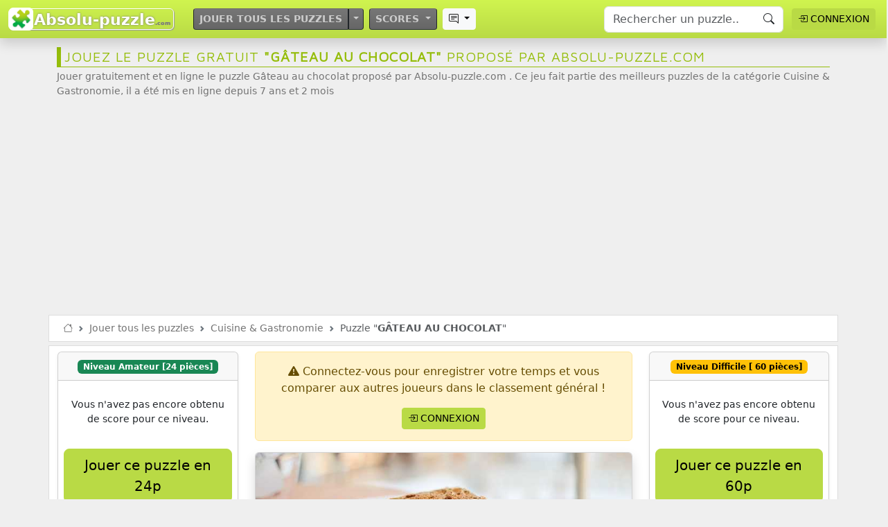

--- FILE ---
content_type: text/html; charset=UTF-8
request_url: https://www.absolu-puzzle.com/18-cuisine-gastronomie/puzzle-4674-gateau-au-chocolat
body_size: 35491
content:
<!DOCTYPE html>
<html lang="fr" id="html">
<head>
<meta charset="UTF-8">
<html lang="fr">
<title>🧩 Puzzle gratuit Gâteau au chocolat - Cuisine &amp; Gastronomie | Absolu Puzzle</title>
<meta http-equiv="content-language" content="fr">
<meta name="google-site-verification" content="7v2LRY9pvptCPQH0nvPRQBanPcA-quoxKvlHw2ARMNk" />
<meta name="description" content="Jouer gratuitement et en ligne le puzzle Gâteau au chocolat proposé par Absolu-puzzle.com . Ce jeu fait partie des meilleurs puzzles de la catégorie Cuisine &amp; Gastronomie, il a été mis en ligne depuis 7 ans et 2 mois" />
<meta name="keywords" content="puzzle, puzzles, jeux, jeu, jouer, gratuit, pulze, pluzz, pulzze, online, jigsaw, puzle, amusement, score, classement, liste, casse-tête, gâteau, chocolat, assiette, dessert" />
<meta name="Robots" content="index, follow">
<meta name="viewport" content="width=device-width, initial-scale=1, minimum-scale=1, maximum-scale=1, user-scalable=no" />
<meta property="og:title" content="🧩 Puzzle gratuit Gâteau au chocolat - Cuisine &amp; Gastronomie | Absolu Puzzle" />
<meta property="og:description" content="Jouer gratuitement et en ligne le puzzle Gâteau au chocolat proposé par Absolu-puzzle.com . Ce jeu fait partie des meilleurs puzzles de la catégorie Cuisine &amp; Gastronomie, il a été mis en ligne depuis 7 ans et 2 mois" />
<meta property="og:type" content="article" />
<meta property="og:url" content="https://www.absolu-puzzle.com/18-cuisine-gastronomie/puzzle-4674-gateau-au-chocolat" />
<meta property="fb:page_id" content="981267641926960" />
<meta property="og:site_name" content="Absolu-puzzle.com" />
<meta property="og:locale" content="fr_FR" />
<meta property="og:type" content="game"/>
<meta property="og:image" content="https://www.absolu-puzzle.com//puzzles/00000-09999/4000-4999/000-099/20160505223414-200x120.jpg" />
<meta property="og:image:type" content="image/jpeg">
<meta property="og:image:width" content="200">
<meta property="og:image:height" content="200"><!--
<PageMap>
	<DataObject type="thumbnail">
        <Attribute name="src" value="https://www.absolu-puzzle.com//puzzles/00000-09999/4000-4999/000-099/20160505223414-200x120.jpg"/>
        <Attribute name="width" value="200"/>
        <Attribute name="height" value="120"/>
    </DataObject>
</PageMap>
--><meta name="Identifier-URL" content="https://www.absolu-puzzle.com" />
<meta name="copyright" content="Webmaster d'Absolu-puzzle.com" />
<meta name="author" content="Absolu-puzzle.com" />
<link rel="canonical" href="https://www.absolu-puzzle.com/18-cuisine-gastronomie/puzzle-4674-gateau-au-chocolat" />
<link rel="shortcut icon" href="/_images/favicon.png" type="image/png" />
<link rel="icon" href="/_images/favicon.png" type="image/png" />
<link rel="apple-touch-icon" href="/_images/favicon.png" />
<!--link href="https://cdn.jsdelivr.net/npm/bootstrap@5.2.0/dist/css/bootstrap.min.css" rel="stylesheet" integrity="sha384-gH2yIJqKdNHPEq0n4Mqa/HGKIhSkIHeL5AyhkYV8i59U5AR6csBvApHHNl/vI1Bx" crossorigin="anonymous"-->
<!--link href="https://cdn.jsdelivr.net/npm/bootstrap@5.3.1/dist/css/bootstrap.min.css" rel="stylesheet" integrity="sha384-4bw+/aepP/YC94hEpVNVgiZdgIC5+VKNBQNGCHeKRQN+PtmoHDEXuppvnDJzQIu9" crossorigin="anonymous"-->
<link href="https://cdn.jsdelivr.net/npm/bootstrap@5.3.6/dist/css/bootstrap.min.css" rel="stylesheet" integrity="sha384-4Q6Gf2aSP4eDXB8Miphtr37CMZZQ5oXLH2yaXMJ2w8e2ZtHTl7GptT4jmndRuHDT" crossorigin="anonymous">

<link rel="stylesheet" href="https://cdn.jsdelivr.net/npm/bootstrap-icons@1.11.3/font/bootstrap-icons.min.css">
<link rel="stylesheet" href="https://cdnjs.cloudflare.com/ajax/libs/font-awesome/6.6.0/css/all.min.css" integrity="sha512-Kc323vGBEqzTmouAECnVceyQqyqdsSiqLQISBL29aUW4U/M7pSPA/gEUZQqv1cwx4OnYxTxve5UMg5GT6L4JJg==" crossorigin="anonymous" referrerpolicy="no-referrer" />
<link rel="stylesheet" href="/_css/style.css?v=4.6">


<!--link rel="stylesheet" href="https://cdnjs.cloudflare.com/ajax/libs/font-awesome/6.1.2/css/all.min.css" integrity="sha512-1sCRPdkRXhBV2PBLUdRb4tMg1w2YPf37qatUFeS7zlBy7jJI8Lf4VHwWfZZfpXtYSLy85pkm9GaYVYMfw5BC1A==" crossorigin="anonymous" referrerpolicy="no-referrer" /-->
<link rel="stylesheet" href="https://use.fontawesome.com/releases/v5.6.3/css/all.css" integrity="sha384-UHRtZLI+pbxtHCWp1t77Bi1L4ZtiqrqD80Kn4Z8NTSRyMA2Fd33n5dQ8lWUE00s/" crossorigin="anonymous">
<meta property="fb:app_id" content="168251013660542" />
<style>
@import url('https://fonts.googleapis.com/css?family=Raleway|Maven+Pro');
</style>
<link rel="preconnect" href="https://fonts.gstatic.com">
<link href='https://fonts.googleapis.com/css?family=Indie+Flower&family=Titan+One|Roboto|Raleway|Sniglet|Open+Sans:900,700,300,400|Lobster+Two' rel='stylesheet'>
<link rel="stylesheet" href="/_css/icon-fonts/style-fonts.css">

<script async src="https://pagead2.googlesyndication.com/pagead/js/adsbygoogle.js?client=ca-pub-5435891744143839"
     crossorigin="anonymous"></script>
<!--script data-ad-client="ca-pub-5435891744143839" async src="https://pagead2.googlesyndication.com/pagead/js/adsbygoogle.js"></script-->
</head>
<style type="text/css">
	.new{
	display: block;
	cursor: pointer;
	padding: 8px;
	margin:5px auto;
	width: 100%;
	background-color: #FF4500;
	border-radius: 8px;
	color:white;
	text-decoration: none;
	font-weight: normal;
}
.new:hover{
	background-color: chocolate;
	color: #FFFAF0;
	font-weight: bold;
}
.new img{
	display: inline-block;
	margin: 2px;
	padding: 1px;
	width: 80px;
	height: auto;
	background-color: darkorange;
	border-radius: 8px;
	box-shadow: 1px 1px 5px #555;
}
.new img:hover{
	transform: scale(1.04);
}
.image-apercu{
	position:relative;
}
.image-apercu > .vote-like{
	position:absolute;
	bottom:0;
	right:0;
	margin:8px;
	padding:5px 16px;
	background:white;
	border-top-left-radius: 25px;
}
.gagne-puzzle{
	position:absolute;
	top:0;
	left:0;
	margin:15px;
	padding:10px;
	width:50px;
	height:50px;
	font-size:25px;
	line-height:30px;
	border-radius:50px;
	background:rgba(255,255,255,0.8);
	color:#DAA520;
}
.gagne-puzzle:hover{
	background:white;
}

/********tooltip css *******************************************************************/
/* Tooltip container */
.tooltip {
  //position: relative;
  //display: inline-block;
 // border-bottom: 1px dotted black; /* If you want dots under the hoverable text */
}

/* Tooltip text */
.tooltip .tooltiptext {
  visibility: hidden;
  width: 550px;
  background-color: #666;
  color: #fff;
  text-align: center;
  padding: 5px;
  border-radius: 5px;
  font-size:11px;

  /* Position the tooltip text */
  position: absolute;
  z-index: 1;
  top: 125%;
  left: 50%;
  margin-left: -60px;

  /* Fade in tooltip */
  opacity: 0;
  transition: opacity 0.3s;
}

/* Tooltip arrow */
.tooltip .tooltiptext::after {
  content: "";
  position: absolute;
  top: 100%;
  left: 50%;
  margin-left: -5px;
  border-width: 5px;
  border-style: solid;
  border-color: #555 transparent transparent transparent;
}

/* Show the tooltip text when you mouse over the tooltip container */
.tooltip:hover .tooltiptext {
  visibility: visible;
  opacity: 1;
}








#add-comment{
    width:80%;
    margin:auto;
    margin-top:10px;
    padding:8px;
    border:1px solid #bbb;
    text-align:left;
    color:#999;
    border-radius:1px;
    
}
#form-comment{
    display:none;
    position:fixed;
    left:0;
    bottom:0;
    width:100%;
    background:white;
    z-index:1000;
    box-shadow:-1px -1px 5px #bbb;
}
.form-commentaire, .form-commentaire-reponse{
    display:flex;
    width:100%;
}
.form-commentaire textarea, .form-commentaire-reponse textarea{
	position:relative;
	font-family:arial;
    flex:1;
    margin:5px;
    padding:7px;
    border:none;
    resize:none;
}
.form-commentaire textarea:focus, .form-commentaire-reponse textarea:focus{
    outline:none;
}
.form-commentaire button, .form-commentaire-reponse button{
    border:none;
}
.btn-publier-commentaire{
    cursor:pointer;
    padding:5px 20px;
}
.btn-publier-commentaire:hover{
    font-weight:bold;
    //padding:5px 13px;
    background:#999;
	outline:none;
}

.comments{
    margin-top:35px;
    color:#444;
}
.comment{
    display:flex;
    padding:8px;
}

.commentaire{
    flex:1;
    padding:0 5px;
}
.formate-commentaire{
    
    font-size:12px;
    color:#111;
}
.text{
    text-align:left;
}
.text-reponse{
    margin-left:20%;
}
.comment-date{
    font-size:10px;
    color:#999;
}
/*.F {
    color: rgba(255, 112, 255, 0.918);
}
.H {
    color:#286090;
}*/
/*
.badge{
	background:orange;
	color:white;
	font-size:9px;
	border-radius:3px;
	padding:1px 3px;
}*/

@media only screen and (min-width: 1281px) { /*si on est supérieur à 1281px pour gérer le form des commentaires*/
    #form-comment{
        display:block;
        position:relative;
        box-shadow:none;
        margin:10px 0;
    }
    #add-comment{
        display:none;
    }
    .form-commentaire, .form-commentaire-reponse{
        display:flex;
        //max-width:500px;
        margin:auto;
        border:1px solid #ddd;
	}
	.form-reponse{
		margin-left:20%;
		width:70%;
		background:white;
		opacity:50%;
	}
	.form-reponse:hover{
		opacity:100%;
	}
}
@media screen and (min-device-width: 480px) { /*si on est supérieur à 480px */

    .zone-gauche, .zone-droite{
        display:flex;
        flex:1;
    }
    
    .entete-picture{
        padding:0;
    }
    .formate-commentaire{
        font-size:13px;
    }
    .btn-publier-commentaire{
        cursor:pointer;
        padding:5px 20px;
    }
    
    .btn-publier-commentaire:hover{
        font-weight:bold;
        //padding:5px 13px;
        background:#999;
    }
    .photo-style{
  		width: unset;
        min-width:450px;  
  		box-shadow: -1px 2px 5px 1px rgba(0, 0, 0, 0.3),
            -1px 2px 20px rgba(255, 255, 255, 0.4) inset; 
   		padding: 8px;
		background: white;
	}
}
</style>


<body>

<nav class="navbar navbar-expand-lg fixed-top shadow degrade-vert" style="z-index:2000;">
  	<div class="container-fluid">				
		<div class="">
			<a href="/" class="logo-brand" title="Absolu-Puzzle.com : jeux de puzzles gratuits et en ligne" rel="nofollow">
				<span class="logo-brand-icon">🧩</span><span class="logo-brand-complet">Absolu-puzzle</span><span class="logo-brand-ext">.com</span>
			</a>
					</div>
		
					<button class="navbar-toggler" type="button" data-bs-toggle="collapse" data-bs-target="#navbarSupportedContent" aria-controls="navbarSupportedContent" aria-expanded="false" aria-label="Toggle navigation">
				<span class="navbar-toggler-icon"></span>
			</button>
			<div class="collapse navbar-collapse" id="navbarSupportedContent">
				<ul class="navbar-nav me-auto mb-2 mb-lg-0 ps-sm-4">
			
					<li class="nav-item menu-gris d-block m-1">
						<div class="btn-group w-100">
							<a class="btn btn-outline-dark btn-sm" href="/jouer-tous-les-puzzles">
								Jouer tous les puzzles
							</a>
					<button type="button" class="btn btn-dark btn-sm dropdown-toggle dropdown-toggle-split" data-bs-toggle="dropdown" aria-expanded="false">
						<span class="visually-hidden">Toggle Dropdown</span>
					</button>
					<ul class="dropdown-menu bg-secondary text-white menu-gris ">
						<li style="background:url(/_images/fond-hiver.jpg) no-repeat;
			background-size:cover;
			">
							<a class="dropdown-item py-3" style="background:none;text-shadow: 2px 1px 3px #222;border:none;" href="/jouer-tous-les-puzzles-hiver">
								☃️ Puzzles en Hiver							</a>
						</li>
						<!--li>
							<a class="dropdown-item bg-gradient py-3" href="">
								Jouer les puzzles à thème
							</a>
						</li-->
						<li>
							<a class="dropdown-item bg-gradient py-3" href="/jouer-tous-les-puzzles-des-joueurs">
								<i class="bi bi-person-video3 pe-1"></i> <span style="font-size:.7rem;">Puzzles des joueurs</span>
							</a>
						</li>
												<li>
							<a class="dropdown-item bg-gradient py-3" href="/#faq">
							<i class="bi bi-patch-question pe-1"></i> <span style="font-size:.7rem;">Foire Aux Questions</span>
							</a>
						</li>
						<li>
							<a class="dropdown-item bg-gradient py-3" href="/#contact">
								<i class="bi bi-envelope"></i> <span style="font-size:.7rem;">Contacter le webmaster</span>
							</a>
						</li>
						<li>
							<a class="dropdown-item bg-gradient py-3" href="/don">
								<i class="bi bi-piggy-bank-fill pe-1"></i> <span style="font-size:.7rem;">Faire un don pour le site</span>
							</a>
						</li>
					</ul>
				</div>
			</li>
			
		

			<li class="nav-item dropdown menu-gris">
			<a class="btn btn-outline-dark d-block  btn-sm m-1 dropdown-toggle" href="/#" role="button" data-bs-toggle="dropdown" aria-expanded="false">
				Scores
			</a>
			<ul class="dropdown-menu bg-secondary text-white menu-gris">
				<li>
									</li>
				<li>
					<a class="dropdown-item bg-gradient py-3" href="/classement">
						<i class="bi bi-bank2 pe-1"></i> <span style="font-size:.7rem;">Classement général</span>
					</a>
				</li>
							</ul>
			</li>











			<li class="nav-item dropdown">
				<a class="btn btn-light btn-outline-dark2 btn-sm d-block m-1 dropdown-toggle" href="/#" role="button" data-bs-toggle="dropdown" aria-expanded="false" title="Voir les derniers commentaires postés par les joueurs">
					<i class="bi bi-chat-right-text"></i> 
				</a>
				
				<ul class="dropdown-menu liste-last-commentaires">
					<div class="small ps-2">les 100 derniers commentaires postés :</div>
											<li class="border-bottom mx-1">
							<a class="dropdown-item text-truncate small px-1" href="/2-animaux/puzzle-2207-cephalopode#commentaires" title="Ouvrir le puzzle contenant ce commentaire">
								<img class="vignette pe-1" src="https://www.absolu-puzzle.com//puzzles/00000-09999/1000-1999/900-999/612e624351e8esxHA2dk8ww-200x120.jpg" alt="Puzzle Céphalopode"> 
								<i class="bi bi-chat-left-text pe-1"></i> C&#039;est un mollusques élégant. 
								<div class="text-date small text-muted text-end">Commentaire posté par <strong>cmarylilou3751</strong> aujourd'hui </div>
															</a>
						</li>
												<li class="border-bottom mx-1">
							<a class="dropdown-item text-truncate small px-1" href="/2-animaux/puzzle-1756-hervia#commentaires" title="Ouvrir le puzzle contenant ce commentaire">
								<img class="vignette pe-1" src="https://www.absolu-puzzle.com//puzzles/00000-09999/1000-1999/500-599/612e69d9d25173IwBA5HPks-200x120.jpg" alt="Puzzle Hervia"> 
								<i class="bi bi-chat-left-text pe-1"></i> La nature est bien faite quand même. 
								<div class="text-date small text-muted text-end">Commentaire posté par <strong>cmarylilou3751</strong> aujourd'hui </div>
															</a>
						</li>
												<li class="border-bottom mx-1">
							<a class="dropdown-item text-truncate small px-1" href="/2-animaux/puzzle-14762-je-t-ai-a-l-oeil#commentaires" title="Ouvrir le puzzle contenant ce commentaire">
								<img class="vignette pe-1" src="https://www.absolu-puzzle.com//puzzles/20000-29999/4000-4999/200-299/68ad763b6782fWIm8dSipMV-200x120.jpg" alt="Puzzle Je t&#039;ai à l&#039;oeil"> 
								<i class="bi bi-chat-left-text pe-1"></i> Oui prudence  
								<div class="text-date small text-muted text-end">Commentaire posté par <strong>NicoR</strong> aujourd'hui </div>
								
									<div class="m-1 ms-5 p-1 ps-5 bg-light text-end">
										<div class="text-date">En réponse au commentaire de <strong>barbara34</strong></div>
										<div class="small text-truncate fst-italic p-1"><i class="bi bi-chat-right-text pe-1"></i> Il faut éviter de faire trempette dans cet endroit !</div>
									</div>							</a>
						</li>
												<li class="border-bottom mx-1">
							<a class="dropdown-item text-truncate small px-1" href="/18-cuisine-gastronomie/puzzle-10473-jus-de-carotte#commentaires" title="Ouvrir le puzzle contenant ce commentaire">
								<img class="vignette pe-1" src="https://www.absolu-puzzle.com//puzzles/10000-19999/9000-9999/000-099/66841c01071b79PInR7QhGm-200x120.jpg" alt="Puzzle jus de carotte"> 
								<i class="bi bi-chat-left-text pe-1"></i> Un régal  
								<div class="text-date small text-muted text-end">Commentaire posté par <strong>NicoR</strong> aujourd'hui </div>
								
									<div class="m-1 ms-5 p-1 ps-5 bg-light text-end">
										<div class="text-date">En réponse au commentaire de <strong>cmarylilou3751</strong></div>
										<div class="small text-truncate fst-italic p-1"><i class="bi bi-chat-right-text pe-1"></i> Pur jus.</div>
									</div>							</a>
						</li>
												<li class="border-bottom mx-1">
							<a class="dropdown-item text-truncate small px-1" href="/4-vehicules-motos/puzzle-14767-voiture-ancienne-5cv#commentaires" title="Ouvrir le puzzle contenant ce commentaire">
								<img class="vignette pe-1" src="https://www.absolu-puzzle.com//puzzles/00000-09999/9000-9999/600-699/61a0c919787585BVKphOnH2-200x120.jpg" alt="Puzzle voiture ancienne 5Cv"> 
								<i class="bi bi-chat-left-text pe-1"></i> Peut-être qu&#039;elle portait bonheur ?  
								<div class="text-date small text-muted text-end">Commentaire posté par <strong>NicoR</strong> aujourd'hui </div>
								
									<div class="m-1 ms-5 p-1 ps-5 bg-light text-end">
										<div class="text-date">En réponse au commentaire de <strong>VIEUXBISON</strong></div>
										<div class="small text-truncate fst-italic p-1"><i class="bi bi-chat-right-text pe-1"></i>  pourquoi cette appellation&quot;Trèfle&quot; ?</div>
									</div>							</a>
						</li>
												<li class="border-bottom mx-1">
							<a class="dropdown-item text-truncate small px-1" href="/2-animaux/puzzle-14762-je-t-ai-a-l-oeil#commentaires" title="Ouvrir le puzzle contenant ce commentaire">
								<img class="vignette pe-1" src="https://www.absolu-puzzle.com//puzzles/20000-29999/4000-4999/200-299/68ad763b6782fWIm8dSipMV-200x120.jpg" alt="Puzzle Je t&#039;ai à l&#039;oeil"> 
								<i class="bi bi-chat-left-text pe-1"></i> Il faut éviter de faire trempette dans cet endroit ! 
								<div class="text-date small text-muted text-end">Commentaire posté par <strong>barbara34</strong> aujourd'hui </div>
															</a>
						</li>
												<li class="border-bottom mx-1">
							<a class="dropdown-item text-truncate small px-1" href="/4-vehicules-motos/puzzle-14760-convoi-exceptionnel#commentaires" title="Ouvrir le puzzle contenant ce commentaire">
								<img class="vignette pe-1" src="https://www.absolu-puzzle.com//puzzles/20000-29999/5000-5999/400-499/692db15e7db35XiBo37RJzv-200x120.jpg" alt="Puzzle Convoi exceptionnel"> 
								<i class="bi bi-chat-left-text pe-1"></i> Comment est-elle arrivée sur le toit de la voiture ! 
								<div class="text-date small text-muted text-end">Commentaire posté par <strong>barbara34</strong> aujourd'hui </div>
															</a>
						</li>
												<li class="border-bottom mx-1">
							<a class="dropdown-item text-truncate small px-1" href="/1-paysages-fleurs/puzzle-14747-gelee-matinale-sur-pornic#commentaires" title="Ouvrir le puzzle contenant ce commentaire">
								<img class="vignette pe-1" src="https://www.absolu-puzzle.com//puzzles/20000-29999/5000-5999/900-999/696a3673c5deabGhf12s5nA-200x120.jpg" alt="Puzzle Gelée matinale sur Pornic"> 
								<i class="bi bi-chat-left-text pe-1"></i> Superbe photo... quel oeuil !!! 
								<div class="text-date small text-muted text-end">Commentaire posté par <strong>marcus</strong> aujourd'hui </div>
															</a>
						</li>
												<li class="border-bottom mx-1">
							<a class="dropdown-item text-truncate small px-1" href="/2-animaux/puzzle-12834-tu-veux-ma-carotte#commentaires" title="Ouvrir le puzzle contenant ce commentaire">
								<img class="vignette pe-1" src="https://www.absolu-puzzle.com//puzzles/20000-29999/2000-2999/100-199/67be865eb52d98whdN9t7Ma-200x120.jpg" alt="Puzzle Tu veux ma carotte"> 
								<i class="bi bi-chat-left-text pe-1"></i> Le lapin a couru moins vite que la tortue... 
								<div class="text-date small text-muted text-end">Commentaire posté par <strong>cmarylilou3751</strong> aujourd'hui </div>
															</a>
						</li>
												<li class="border-bottom mx-1">
							<a class="dropdown-item text-truncate small px-1" href="/18-cuisine-gastronomie/puzzle-10473-jus-de-carotte#commentaires" title="Ouvrir le puzzle contenant ce commentaire">
								<img class="vignette pe-1" src="https://www.absolu-puzzle.com//puzzles/10000-19999/9000-9999/000-099/66841c01071b79PInR7QhGm-200x120.jpg" alt="Puzzle jus de carotte"> 
								<i class="bi bi-chat-left-text pe-1"></i> Pur jus. 
								<div class="text-date small text-muted text-end">Commentaire posté par <strong>cmarylilou3751</strong> aujourd'hui </div>
															</a>
						</li>
												<li class="border-bottom mx-1">
							<a class="dropdown-item text-truncate small px-1" href="/1-paysages-fleurs/puzzle-14741-place-de-celles#commentaires" title="Ouvrir le puzzle contenant ce commentaire">
								<img class="vignette pe-1" src="https://www.absolu-puzzle.com//puzzles/10000-19999/7000-7999/000-099/654fc381dfa6bKaFwqkVCTn-200x120.jpg" alt="Puzzle Place de Celles"> 
								<i class="bi bi-chat-left-text pe-1"></i> C&#039;est un joli lac. 
								<div class="text-date small text-muted text-end">Commentaire posté par <strong>cmarylilou3751</strong> aujourd'hui </div>
															</a>
						</li>
												<li class="border-bottom mx-1">
							<a class="dropdown-item text-truncate small px-1" href="/2-animaux/puzzle-14746-bains-de-boue-a-volonte#commentaires" title="Ouvrir le puzzle contenant ce commentaire">
								<img class="vignette pe-1" src="https://www.absolu-puzzle.com//puzzles/20000-29999/2000-2999/000-099/67b5b318a9d33W8sVVkEKGr-200x120.jpg" alt="Puzzle bains de boue à volonté"> 
								<i class="bi bi-chat-left-text pe-1"></i> C&#039;est mieux de ramasser des tiques. 
								<div class="text-date small text-muted text-end">Commentaire posté par <strong>cmarylilou3751</strong> aujourd'hui </div>
															</a>
						</li>
												<li class="border-bottom mx-1">
							<a class="dropdown-item text-truncate small px-1" href="/1-paysages-fleurs/puzzle-14766-pornic-sous-la-neige#commentaires" title="Ouvrir le puzzle contenant ce commentaire">
								<img class="vignette pe-1" src="https://www.absolu-puzzle.com//puzzles/20000-29999/5000-5999/900-999/696a362ea76dacCOii6RzdF-200x120.jpg" alt="Puzzle pornic sous la neige"> 
								<i class="bi bi-chat-left-text pe-1"></i> Quel art !!! Magnifique photo !!! 
								<div class="text-date small text-muted text-end">Commentaire posté par <strong>marcus</strong> aujourd'hui </div>
															</a>
						</li>
												<li class="border-bottom mx-1">
							<a class="dropdown-item text-truncate small px-1" href="/4-vehicules-motos/puzzle-14760-convoi-exceptionnel#commentaires" title="Ouvrir le puzzle contenant ce commentaire">
								<img class="vignette pe-1" src="https://www.absolu-puzzle.com//puzzles/20000-29999/5000-5999/400-499/692db15e7db35XiBo37RJzv-200x120.jpg" alt="Puzzle Convoi exceptionnel"> 
								<i class="bi bi-chat-left-text pe-1"></i> Comment la bête a pu monter la-haut ? 
								<div class="text-date small text-muted text-end">Commentaire posté par <strong>cmarylilou3751</strong> aujourd'hui </div>
															</a>
						</li>
												<li class="border-bottom mx-1">
							<a class="dropdown-item text-truncate small px-1" href="/1-paysages-fleurs/puzzle-14764-seigy-sur-cher#commentaires" title="Ouvrir le puzzle contenant ce commentaire">
								<img class="vignette pe-1" src="https://www.absolu-puzzle.com//puzzles/20000-29999/3000-3999/000-099/6817799ea4b134g79f0BiMR-200x120.jpg" alt="Puzzle Seigy sur cher"> 
								<i class="bi bi-chat-left-text pe-1"></i> Agréable coin de campagne 
								<div class="text-date small text-muted text-end">Commentaire posté par <strong>cmarylilou3751</strong> aujourd'hui </div>
															</a>
						</li>
												<li class="border-bottom mx-1">
							<a class="dropdown-item text-truncate small px-1" href="/1-paysages-fleurs/puzzle-14765-portail-du-marais-poitevin#commentaires" title="Ouvrir le puzzle contenant ce commentaire">
								<img class="vignette pe-1" src="https://www.absolu-puzzle.com//puzzles/00000-09999/5000-5999/700-799/_120874-20201008115533-Qri4qisbVJ9lPz7-200x120.jpg" alt="Puzzle Portail du marais Poitevin"> 
								<i class="bi bi-chat-left-text pe-1"></i> Joli portail 
								<div class="text-date small text-muted text-end">Commentaire posté par <strong>cmarylilou3751</strong> aujourd'hui </div>
															</a>
						</li>
												<li class="border-bottom mx-1">
							<a class="dropdown-item text-truncate small px-1" href="/2-animaux/puzzle-14762-je-t-ai-a-l-oeil#commentaires" title="Ouvrir le puzzle contenant ce commentaire">
								<img class="vignette pe-1" src="https://www.absolu-puzzle.com//puzzles/20000-29999/4000-4999/200-299/68ad763b6782fWIm8dSipMV-200x120.jpg" alt="Puzzle Je t&#039;ai à l&#039;oeil"> 
								<i class="bi bi-chat-left-text pe-1"></i> Dommage qu&#039;il ne mange pas l&#039;herbe. 
								<div class="text-date small text-muted text-end">Commentaire posté par <strong>cmarylilou3751</strong> aujourd'hui </div>
															</a>
						</li>
												<li class="border-bottom mx-1">
							<a class="dropdown-item text-truncate small px-1" href="/8-tableaux-artistique/puzzle-14763-tintin-les-dupon-t-et-d#commentaires" title="Ouvrir le puzzle contenant ce commentaire">
								<img class="vignette pe-1" src="https://www.absolu-puzzle.com//puzzles/20000-29999/4000-4999/100-199/68a3b0850a9dcdI1AHrxKhg-200x120.jpg" alt="Puzzle Tintin   les Dupon t et d"> 
								<i class="bi bi-chat-left-text pe-1"></i> Ils ne sont pas au portable! 
								<div class="text-date small text-muted text-end">Commentaire posté par <strong>cmarylilou3751</strong> aujourd'hui </div>
															</a>
						</li>
												<li class="border-bottom mx-1">
							<a class="dropdown-item text-truncate small px-1" href="/1-paysages-fleurs/puzzle-14761-raisons-noirs#commentaires" title="Ouvrir le puzzle contenant ce commentaire">
								<img class="vignette pe-1" src="https://www.absolu-puzzle.com//puzzles/00000-09999/5000-5999/600-699/_123826-20201002144905-EoOnfhPIH7r0PRB-200x120.jpg" alt="Puzzle raisons noirs"> 
								<i class="bi bi-chat-left-text pe-1"></i> Heureusement les vendanges faites les fenêtres seront plus dégagées. 
								<div class="text-date small text-muted text-end">Commentaire posté par <strong>cmarylilou3751</strong> aujourd'hui </div>
															</a>
						</li>
												<li class="border-bottom mx-1">
							<a class="dropdown-item text-truncate small px-1" href="/4-vehicules-motos/puzzle-14760-convoi-exceptionnel#commentaires" title="Ouvrir le puzzle contenant ce commentaire">
								<img class="vignette pe-1" src="https://www.absolu-puzzle.com//puzzles/20000-29999/5000-5999/400-499/692db15e7db35XiBo37RJzv-200x120.jpg" alt="Puzzle Convoi exceptionnel"> 
								<i class="bi bi-chat-left-text pe-1"></i> Pas trop rassurant pour la conduite du véhicule ... 
								<div class="text-date small text-muted text-end">Commentaire posté par <strong>fan60</strong> aujourd'hui </div>
															</a>
						</li>
												<li class="border-bottom mx-1">
							<a class="dropdown-item text-truncate small px-1" href="/2-animaux/puzzle-14762-je-t-ai-a-l-oeil#commentaires" title="Ouvrir le puzzle contenant ce commentaire">
								<img class="vignette pe-1" src="https://www.absolu-puzzle.com//puzzles/20000-29999/4000-4999/200-299/68ad763b6782fWIm8dSipMV-200x120.jpg" alt="Puzzle Je t&#039;ai à l&#039;oeil"> 
								<i class="bi bi-chat-left-text pe-1"></i> Difficile la verdure !!!!!!!!! 
								<div class="text-date small text-muted text-end">Commentaire posté par <strong>marcus</strong> aujourd'hui </div>
															</a>
						</li>
												<li class="border-bottom mx-1">
							<a class="dropdown-item text-truncate small px-1" href="/2-animaux/puzzle-14759-bison-blanc#commentaires" title="Ouvrir le puzzle contenant ce commentaire">
								<img class="vignette pe-1" src="https://www.absolu-puzzle.com//puzzles/20000-29999/5000-5999/700-799/6951382490834GKrbWWhapn-200x120.jpg" alt="Puzzle bison blanc"> 
								<i class="bi bi-chat-left-text pe-1"></i> 🤣🤣🤣 Oui, mais il n&#039;est pas dégarni ! 
								<div class="text-date small text-muted text-end">Commentaire posté par <strong>chauve</strong> aujourd'hui </div>
								
									<div class="m-1 ms-5 p-1 ps-5 bg-light text-end">
										<div class="text-date">En réponse au commentaire de <strong>chauve</strong></div>
										<div class="small text-truncate fst-italic p-1"><i class="bi bi-chat-right-text pe-1"></i> Il est tout simplement magnifique 😍 et il n&#039;a pas l&#039;air si &quot;vieux&quot; que ça 😉.</div>
									</div>							</a>
						</li>
												<li class="border-bottom mx-1">
							<a class="dropdown-item text-truncate small px-1" href="/1-paysages-fleurs/puzzle-14765-portail-du-marais-poitevin#commentaires" title="Ouvrir le puzzle contenant ce commentaire">
								<img class="vignette pe-1" src="https://www.absolu-puzzle.com//puzzles/00000-09999/5000-5999/700-799/_120874-20201008115533-Qri4qisbVJ9lPz7-200x120.jpg" alt="Puzzle Portail du marais Poitevin"> 
								<i class="bi bi-chat-left-text pe-1"></i> en quoi est fait ce grillage ? 
								<div class="text-date small text-muted text-end">Commentaire posté par <strong>VIEUXBISON</strong> aujourd'hui </div>
															</a>
						</li>
												<li class="border-bottom mx-1">
							<a class="dropdown-item text-truncate small px-1" href="/4-vehicules-motos/puzzle-14767-voiture-ancienne-5cv#commentaires" title="Ouvrir le puzzle contenant ce commentaire">
								<img class="vignette pe-1" src="https://www.absolu-puzzle.com//puzzles/00000-09999/9000-9999/600-699/61a0c919787585BVKphOnH2-200x120.jpg" alt="Puzzle voiture ancienne 5Cv"> 
								<i class="bi bi-chat-left-text pe-1"></i>  pourquoi cette appellation&quot;Trèfle&quot; ? 
								<div class="text-date small text-muted text-end">Commentaire posté par <strong>VIEUXBISON</strong> aujourd'hui </div>
															</a>
						</li>
												<li class="border-bottom mx-1">
							<a class="dropdown-item text-truncate small px-1" href="/2-animaux/puzzle-14762-je-t-ai-a-l-oeil#commentaires" title="Ouvrir le puzzle contenant ce commentaire">
								<img class="vignette pe-1" src="https://www.absolu-puzzle.com//puzzles/20000-29999/4000-4999/200-299/68ad763b6782fWIm8dSipMV-200x120.jpg" alt="Puzzle Je t&#039;ai à l&#039;oeil"> 
								<i class="bi bi-chat-left-text pe-1"></i> vaut mieux avoir l’œil et surement être armé ! 
								<div class="text-date small text-muted text-end">Commentaire posté par <strong>VIEUXBISON</strong> aujourd'hui </div>
															</a>
						</li>
												<li class="border-bottom mx-1">
							<a class="dropdown-item text-truncate small px-1" href="/1-paysages-fleurs/puzzle-14761-raisons-noirs#commentaires" title="Ouvrir le puzzle contenant ce commentaire">
								<img class="vignette pe-1" src="https://www.absolu-puzzle.com//puzzles/00000-09999/5000-5999/600-699/_123826-20201002144905-EoOnfhPIH7r0PRB-200x120.jpg" alt="Puzzle raisons noirs"> 
								<i class="bi bi-chat-left-text pe-1"></i> cette vigne grimpante est très jolie sur sur cette façade. 
								<div class="text-date small text-muted text-end">Commentaire posté par <strong>VIEUXBISON</strong> aujourd'hui </div>
															</a>
						</li>
												<li class="border-bottom mx-1">
							<a class="dropdown-item text-truncate small px-1" href="/8-tableaux-artistique/puzzle-14763-tintin-les-dupon-t-et-d#commentaires" title="Ouvrir le puzzle contenant ce commentaire">
								<img class="vignette pe-1" src="https://www.absolu-puzzle.com//puzzles/20000-29999/4000-4999/100-199/68a3b0850a9dcdI1AHrxKhg-200x120.jpg" alt="Puzzle Tintin   les Dupon t et d"> 
								<i class="bi bi-chat-left-text pe-1"></i> je ne peux répondre à cette remarque car je n&#039;ai jamais téléphoné avec une canne !😅 
								<div class="text-date small text-muted text-end">Commentaire posté par <strong>VIEUXBISON</strong> aujourd'hui </div>
															</a>
						</li>
												<li class="border-bottom mx-1">
							<a class="dropdown-item text-truncate small px-1" href="/1-paysages-fleurs/puzzle-14764-seigy-sur-cher#commentaires" title="Ouvrir le puzzle contenant ce commentaire">
								<img class="vignette pe-1" src="https://www.absolu-puzzle.com//puzzles/20000-29999/3000-3999/000-099/6817799ea4b134g79f0BiMR-200x120.jpg" alt="Puzzle Seigy sur cher"> 
								<i class="bi bi-chat-left-text pe-1"></i> jolie maison, l&#039;endroit a l&#039;air assez tranquille. 
								<div class="text-date small text-muted text-end">Commentaire posté par <strong>VIEUXBISON</strong> aujourd'hui </div>
															</a>
						</li>
												<li class="border-bottom mx-1">
							<a class="dropdown-item text-truncate small px-1" href="/4-vehicules-motos/puzzle-14760-convoi-exceptionnel#commentaires" title="Ouvrir le puzzle contenant ce commentaire">
								<img class="vignette pe-1" src="https://www.absolu-puzzle.com//puzzles/20000-29999/5000-5999/400-499/692db15e7db35XiBo37RJzv-200x120.jpg" alt="Puzzle Convoi exceptionnel"> 
								<i class="bi bi-chat-left-text pe-1"></i> cette voiture doit avoir une bonne suspension !🤨 
								<div class="text-date small text-muted text-end">Commentaire posté par <strong>VIEUXBISON</strong> aujourd'hui </div>
															</a>
						</li>
												<li class="border-bottom mx-1">
							<a class="dropdown-item text-truncate small px-1" href="/1-paysages-fleurs/puzzle-14766-pornic-sous-la-neige#commentaires" title="Ouvrir le puzzle contenant ce commentaire">
								<img class="vignette pe-1" src="https://www.absolu-puzzle.com//puzzles/20000-29999/5000-5999/900-999/696a362ea76dacCOii6RzdF-200x120.jpg" alt="Puzzle pornic sous la neige"> 
								<i class="bi bi-chat-left-text pe-1"></i> belle photo hivernale. 
								<div class="text-date small text-muted text-end">Commentaire posté par <strong>VIEUXBISON</strong> aujourd'hui </div>
															</a>
						</li>
												<li class="border-bottom mx-1">
							<a class="dropdown-item text-truncate small px-1" href="/2-animaux/puzzle-14759-bison-blanc#commentaires" title="Ouvrir le puzzle contenant ce commentaire">
								<img class="vignette pe-1" src="https://www.absolu-puzzle.com//puzzles/20000-29999/5000-5999/700-799/6951382490834GKrbWWhapn-200x120.jpg" alt="Puzzle bison blanc"> 
								<i class="bi bi-chat-left-text pe-1"></i> il est quand même tout blanc !😅 
								<div class="text-date small text-muted text-end">Commentaire posté par <strong>VIEUXBISON</strong> aujourd'hui </div>
								
									<div class="m-1 ms-5 p-1 ps-5 bg-light text-end">
										<div class="text-date">En réponse au commentaire de <strong>chauve</strong></div>
										<div class="small text-truncate fst-italic p-1"><i class="bi bi-chat-right-text pe-1"></i> Il est tout simplement magnifique 😍 et il n&#039;a pas l&#039;air si &quot;vieux&quot; que ça 😉.</div>
									</div>							</a>
						</li>
												<li class="border-bottom mx-1">
							<a class="dropdown-item text-truncate small px-1" href="/4-vehicules-motos/puzzle-14760-convoi-exceptionnel#commentaires" title="Ouvrir le puzzle contenant ce commentaire">
								<img class="vignette pe-1" src="https://www.absolu-puzzle.com//puzzles/20000-29999/5000-5999/400-499/692db15e7db35XiBo37RJzv-200x120.jpg" alt="Puzzle Convoi exceptionnel"> 
								<i class="bi bi-chat-left-text pe-1"></i> pauvre bête ! 
								<div class="text-date small text-muted text-end">Commentaire posté par <strong>liloubess</strong> aujourd'hui </div>
															</a>
						</li>
												<li class="border-bottom mx-1">
							<a class="dropdown-item text-truncate small px-1" href="/4-vehicules-motos/puzzle-14767-voiture-ancienne-5cv#commentaires" title="Ouvrir le puzzle contenant ce commentaire">
								<img class="vignette pe-1" src="https://www.absolu-puzzle.com//puzzles/00000-09999/9000-9999/600-699/61a0c919787585BVKphOnH2-200x120.jpg" alt="Puzzle voiture ancienne 5Cv"> 
								<i class="bi bi-chat-left-text pe-1"></i> exact sais la 5cv trefle 
								<div class="text-date small text-muted text-end">Commentaire posté par <strong>wingeur66</strong> aujourd'hui </div>
								
									<div class="m-1 ms-5 p-1 ps-5 bg-light text-end">
										<div class="text-date">En réponse au commentaire de <strong>eric999</strong></div>
										<div class="small text-truncate fst-italic p-1"><i class="bi bi-chat-right-text pe-1"></i> Sauf erreur de ma part c&#039;est une Citroën 5HP C3 dite &quot;Trèfle&quot; de 1925</div>
									</div>							</a>
						</li>
												<li class="border-bottom mx-1">
							<a class="dropdown-item text-truncate small px-1" href="/3-villes-monuments/puzzle-14755-la-couvertoirade#commentaires" title="Ouvrir le puzzle contenant ce commentaire">
								<img class="vignette pe-1" src="https://www.absolu-puzzle.com//puzzles/10000-19999/8000-8999/400-499/6637e66e7d38dH9NnxzbPyN-200x120.jpg" alt="Puzzle la Couvertoirade"> 
								<i class="bi bi-chat-left-text pe-1"></i> Grand merci à tous pour toutes ces explications ! 
								<div class="text-date small text-muted text-end">Commentaire posté par <strong>chauve</strong> aujourd'hui </div>
															</a>
						</li>
												<li class="border-bottom mx-1">
							<a class="dropdown-item text-truncate small px-1" href="/4-vehicules-motos/puzzle-14767-voiture-ancienne-5cv#commentaires" title="Ouvrir le puzzle contenant ce commentaire">
								<img class="vignette pe-1" src="https://www.absolu-puzzle.com//puzzles/00000-09999/9000-9999/600-699/61a0c919787585BVKphOnH2-200x120.jpg" alt="Puzzle voiture ancienne 5Cv"> 
								<i class="bi bi-chat-left-text pe-1"></i> Sauf erreur de ma part c&#039;est une Citroën 5HP C3 dite &quot;Trèfle&quot; de 1925 
								<div class="text-date small text-muted text-end">Commentaire posté par <strong>eric999</strong> aujourd'hui </div>
															</a>
						</li>
												<li class="border-bottom mx-1">
							<a class="dropdown-item text-truncate small px-1" href="/4-vehicules-motos/puzzle-14704-voiturette-comuta-car-1980#commentaires" title="Ouvrir le puzzle contenant ce commentaire">
								<img class="vignette pe-1" src="https://www.absolu-puzzle.com//puzzles/10000-19999/7000-7999/600-699/65b4850514d5bUClrpEwKML-200x120.jpg" alt="Puzzle Voiturette Comuta-Car 1980"> 
								<i class="bi bi-chat-left-text pe-1"></i> Etonnante. 
								<div class="text-date small text-muted text-end">Commentaire posté par <strong>cmarylilou3751</strong> hier </div>
															</a>
						</li>
												<li class="border-bottom mx-1">
							<a class="dropdown-item text-truncate small px-1" href="/3-villes-monuments/puzzle-10250-abraham-lincoln#commentaires" title="Ouvrir le puzzle contenant ce commentaire">
								<img class="vignette pe-1" src="https://www.absolu-puzzle.com//puzzles/10000-19999/8000-8999/900-999/66780c23efbf58Ysp3WHiEi-200x120.jpg" alt="Puzzle Abraham Lincoln"> 
								<i class="bi bi-chat-left-text pe-1"></i> Il est très réaliste. 
								<div class="text-date small text-muted text-end">Commentaire posté par <strong>cmarylilou3751</strong> hier </div>
															</a>
						</li>
												<li class="border-bottom mx-1">
							<a class="dropdown-item text-truncate small px-1" href="/13-divers/puzzle-10346-dragon#commentaires" title="Ouvrir le puzzle contenant ce commentaire">
								<img class="vignette pe-1" src="https://www.absolu-puzzle.com//puzzles/10000-19999/2000-2999/000-099/62e3802ec17f65sHWwOM8sV-200x120.jpg" alt="Puzzle Dragon"> 
								<i class="bi bi-chat-left-text pe-1"></i> Il est beau. 
								<div class="text-date small text-muted text-end">Commentaire posté par <strong>cmarylilou3751</strong> hier </div>
															</a>
						</li>
												<li class="border-bottom mx-1">
							<a class="dropdown-item text-truncate small px-1" href="/2-animaux/puzzle-14759-bison-blanc#commentaires" title="Ouvrir le puzzle contenant ce commentaire">
								<img class="vignette pe-1" src="https://www.absolu-puzzle.com//puzzles/20000-29999/5000-5999/700-799/6951382490834GKrbWWhapn-200x120.jpg" alt="Puzzle bison blanc"> 
								<i class="bi bi-chat-left-text pe-1"></i> J&#039;ajoute, superbe et éblouissant !!!!!! 
								<div class="text-date small text-muted text-end">Commentaire posté par <strong>marcus</strong> hier </div>
															</a>
						</li>
												<li class="border-bottom mx-1">
							<a class="dropdown-item text-truncate small px-1" href="/3-villes-monuments/puzzle-9149-maquette#commentaires" title="Ouvrir le puzzle contenant ce commentaire">
								<img class="vignette pe-1" src="https://www.absolu-puzzle.com//puzzles/10000-19999/3000-3999/500-599/639d89e07a325f42NJLcjuE-200x120.jpg" alt="Puzzle Maquette"> 
								<i class="bi bi-chat-left-text pe-1"></i> Le travail est colossal. 
								<div class="text-date small text-muted text-end">Commentaire posté par <strong>cmarylilou3751</strong> hier </div>
															</a>
						</li>
												<li class="border-bottom mx-1">
							<a class="dropdown-item text-truncate small px-1" href="/2-animaux/puzzle-12925-repos-au-sec#commentaires" title="Ouvrir le puzzle contenant ce commentaire">
								<img class="vignette pe-1" src="https://www.absolu-puzzle.com//puzzles/10000-19999/8000-8999/900-999/667cc480ea45eBZ0aoWtZLR-200x120.jpg" alt="Puzzle Repos au sec"> 
								<i class="bi bi-chat-left-text pe-1"></i> Passager clandestin! 
								<div class="text-date small text-muted text-end">Commentaire posté par <strong>cmarylilou3751</strong> hier </div>
															</a>
						</li>
												<li class="border-bottom mx-1">
							<a class="dropdown-item text-truncate small px-1" href="/1-paysages-fleurs/puzzle-14749-chateau#commentaires" title="Ouvrir le puzzle contenant ce commentaire">
								<img class="vignette pe-1" src="https://www.absolu-puzzle.com//puzzles/10000-19999/9000-9999/500-599/66c9771e3a570tzeOBb9yDP-200x120.jpg" alt="Puzzle château"> 
								<i class="bi bi-chat-left-text pe-1"></i> Bien caché dans son écrin de verdure. 
								<div class="text-date small text-muted text-end">Commentaire posté par <strong>cmarylilou3751</strong> hier </div>
															</a>
						</li>
												<li class="border-bottom mx-1">
							<a class="dropdown-item text-truncate small px-1" href="/4-vehicules-motos/puzzle-14743-vieux-greements#commentaires" title="Ouvrir le puzzle contenant ce commentaire">
								<img class="vignette pe-1" src="https://www.absolu-puzzle.com//puzzles/20000-29999/4000-4999/800-899/68eb1eb4be8a1ka7wgG4CBw-200x120.jpg" alt="Puzzle VIEUX GREEMENTS"> 
								<i class="bi bi-chat-left-text pe-1"></i> Toutes voiles dehors il doit être royal. 
								<div class="text-date small text-muted text-end">Commentaire posté par <strong>cmarylilou3751</strong> hier </div>
															</a>
						</li>
												<li class="border-bottom mx-1">
							<a class="dropdown-item text-truncate small px-1" href="/1-paysages-fleurs/puzzle-14758-couleurs-d-automne#commentaires" title="Ouvrir le puzzle contenant ce commentaire">
								<img class="vignette pe-1" src="https://www.absolu-puzzle.com//puzzles/10000-19999/2000-2999/600-699/633dc7fa8dfa2nrhVPN7OS5-200x120.jpg" alt="Puzzle couleurs d&#039;automne"> 
								<i class="bi bi-chat-left-text pe-1"></i> très belle photo, au premier plan : des griottes ? 
								<div class="text-date small text-muted text-end">Commentaire posté par <strong>reglisse77</strong> hier </div>
															</a>
						</li>
												<li class="border-bottom mx-1">
							<a class="dropdown-item text-truncate small px-1" href="/1-paysages-fleurs/puzzle-14752-couleurs#commentaires" title="Ouvrir le puzzle contenant ce commentaire">
								<img class="vignette pe-1" src="https://www.absolu-puzzle.com//puzzles/20000-29999/5000-5999/900-999/696cbdd741b9d6hRs1nS6qE-200x120.jpg" alt="Puzzle Couleurs"> 
								<i class="bi bi-chat-left-text pe-1"></i> Joli assortiment. 
								<div class="text-date small text-muted text-end">Commentaire posté par <strong>cmarylilou3751</strong> hier </div>
															</a>
						</li>
												<li class="border-bottom mx-1">
							<a class="dropdown-item text-truncate small px-1" href="/2-animaux/puzzle-14759-bison-blanc#commentaires" title="Ouvrir le puzzle contenant ce commentaire">
								<img class="vignette pe-1" src="https://www.absolu-puzzle.com//puzzles/20000-29999/5000-5999/700-799/6951382490834GKrbWWhapn-200x120.jpg" alt="Puzzle bison blanc"> 
								<i class="bi bi-chat-left-text pe-1"></i> il est même éblouissant ! 
								<div class="text-date small text-muted text-end">Commentaire posté par <strong>barbara34</strong> hier </div>
															</a>
						</li>
												<li class="border-bottom mx-1">
							<a class="dropdown-item text-truncate small px-1" href="/3-villes-monuments/puzzle-14755-la-couvertoirade#commentaires" title="Ouvrir le puzzle contenant ce commentaire">
								<img class="vignette pe-1" src="https://www.absolu-puzzle.com//puzzles/10000-19999/8000-8999/400-499/6637e66e7d38dH9NnxzbPyN-200x120.jpg" alt="Puzzle la Couvertoirade"> 
								<i class="bi bi-chat-left-text pe-1"></i> Ces vieilles pierres sont solides. 
								<div class="text-date small text-muted text-end">Commentaire posté par <strong>cmarylilou3751</strong> hier </div>
															</a>
						</li>
												<li class="border-bottom mx-1">
							<a class="dropdown-item text-truncate small px-1" href="/1-paysages-fleurs/puzzle-14756-lac-ontario#commentaires" title="Ouvrir le puzzle contenant ce commentaire">
								<img class="vignette pe-1" src="https://www.absolu-puzzle.com//puzzles/20000-29999/1000-1999/900-999/67af6707e419c3FBGWhdBfn-200x120.jpg" alt="Puzzle Lac Ontario"> 
								<i class="bi bi-chat-left-text pe-1"></i> ça fait beaucoup d&#039;eau ! 
								<div class="text-date small text-muted text-end">Commentaire posté par <strong>barbara34</strong> hier </div>
															</a>
						</li>
												<li class="border-bottom mx-1">
							<a class="dropdown-item text-truncate small px-1" href="/4-vehicules-motos/puzzle-14751-belle-tuning#commentaires" title="Ouvrir le puzzle contenant ce commentaire">
								<img class="vignette pe-1" src="https://www.absolu-puzzle.com//puzzles/10000-19999/5000-5999/300-399/6478dd492a791zSK5vextCg-200x120.jpg" alt="Puzzle Belle Tuning"> 
								<i class="bi bi-chat-left-text pe-1"></i> Elle a de l&#039;allure. 
								<div class="text-date small text-muted text-end">Commentaire posté par <strong>cmarylilou3751</strong> hier </div>
															</a>
						</li>
												<li class="border-bottom mx-1">
							<a class="dropdown-item text-truncate small px-1" href="/1-paysages-fleurs/puzzle-14758-couleurs-d-automne#commentaires" title="Ouvrir le puzzle contenant ce commentaire">
								<img class="vignette pe-1" src="https://www.absolu-puzzle.com//puzzles/10000-19999/2000-2999/600-699/633dc7fa8dfa2nrhVPN7OS5-200x120.jpg" alt="Puzzle couleurs d&#039;automne"> 
								<i class="bi bi-chat-left-text pe-1"></i> Belle fin d&#039;été. 
								<div class="text-date small text-muted text-end">Commentaire posté par <strong>cmarylilou3751</strong> hier </div>
															</a>
						</li>
												<li class="border-bottom mx-1">
							<a class="dropdown-item text-truncate small px-1" href="/3-villes-monuments/puzzle-14754-eglise#commentaires" title="Ouvrir le puzzle contenant ce commentaire">
								<img class="vignette pe-1" src="https://www.absolu-puzzle.com//puzzles/10000-19999/0000-0999/800-899/622af0be2d525VysXzwuj3J-200x120.jpg" alt="Puzzle Eglise"> 
								<i class="bi bi-chat-left-text pe-1"></i> Belle voute. 
								<div class="text-date small text-muted text-end">Commentaire posté par <strong>cmarylilou3751</strong> hier </div>
															</a>
						</li>
												<li class="border-bottom mx-1">
							<a class="dropdown-item text-truncate small px-1" href="/3-villes-monuments/puzzle-14757-eglise-du-plateau-d-assy#commentaires" title="Ouvrir le puzzle contenant ce commentaire">
								<img class="vignette pe-1" src="https://www.absolu-puzzle.com//puzzles/00000-09999/9000-9999/400-499/61864f26c6e14Izn8eHeUiF-200x120.jpg" alt="Puzzle eglise du plateau d&#039;Assy"> 
								<i class="bi bi-chat-left-text pe-1"></i> L&#039;intérieur est aussi surprenant. 
								<div class="text-date small text-muted text-end">Commentaire posté par <strong>cmarylilou3751</strong> hier </div>
															</a>
						</li>
												<li class="border-bottom mx-1">
							<a class="dropdown-item text-truncate small px-1" href="/13-divers/puzzle-14753-salle-a-manger#commentaires" title="Ouvrir le puzzle contenant ce commentaire">
								<img class="vignette pe-1" src="https://www.absolu-puzzle.com//puzzles/00000-09999/6000-6999/000-099/_81425-20201109191627-RJz5594Hs9UX4pT-200x120.jpg" alt="Puzzle Salle à manger"> 
								<i class="bi bi-chat-left-text pe-1"></i> C&#039;est rustique mais chaleureux. 
								<div class="text-date small text-muted text-end">Commentaire posté par <strong>cmarylilou3751</strong> hier </div>
															</a>
						</li>
												<li class="border-bottom mx-1">
							<a class="dropdown-item text-truncate small px-1" href="/2-animaux/puzzle-14759-bison-blanc#commentaires" title="Ouvrir le puzzle contenant ce commentaire">
								<img class="vignette pe-1" src="https://www.absolu-puzzle.com//puzzles/20000-29999/5000-5999/700-799/6951382490834GKrbWWhapn-200x120.jpg" alt="Puzzle bison blanc"> 
								<i class="bi bi-chat-left-text pe-1"></i> Il est vraiment superbe. 
								<div class="text-date small text-muted text-end">Commentaire posté par <strong>cmarylilou3751</strong> hier </div>
															</a>
						</li>
												<li class="border-bottom mx-1">
							<a class="dropdown-item text-truncate small px-1" href="/1-paysages-fleurs/puzzle-14758-couleurs-d-automne#commentaires" title="Ouvrir le puzzle contenant ce commentaire">
								<img class="vignette pe-1" src="https://www.absolu-puzzle.com//puzzles/10000-19999/2000-2999/600-699/633dc7fa8dfa2nrhVPN7OS5-200x120.jpg" alt="Puzzle couleurs d&#039;automne"> 
								<i class="bi bi-chat-left-text pe-1"></i> jolie photo 
								<div class="text-date small text-muted text-end">Commentaire posté par <strong>VIEUXBISON</strong> hier </div>
															</a>
						</li>
												<li class="border-bottom mx-1">
							<a class="dropdown-item text-truncate small px-1" href="/3-villes-monuments/puzzle-14755-la-couvertoirade#commentaires" title="Ouvrir le puzzle contenant ce commentaire">
								<img class="vignette pe-1" src="https://www.absolu-puzzle.com//puzzles/10000-19999/8000-8999/400-499/6637e66e7d38dH9NnxzbPyN-200x120.jpg" alt="Puzzle la Couvertoirade"> 
								<i class="bi bi-chat-left-text pe-1"></i> j&#039;aime ce genre de petite rue ! 
								<div class="text-date small text-muted text-end">Commentaire posté par <strong>VIEUXBISON</strong> hier </div>
															</a>
						</li>
												<li class="border-bottom mx-1">
							<a class="dropdown-item text-truncate small px-1" href="/3-villes-monuments/puzzle-14754-eglise#commentaires" title="Ouvrir le puzzle contenant ce commentaire">
								<img class="vignette pe-1" src="https://www.absolu-puzzle.com//puzzles/10000-19999/0000-0999/800-899/622af0be2d525VysXzwuj3J-200x120.jpg" alt="Puzzle Eglise"> 
								<i class="bi bi-chat-left-text pe-1"></i> pourquoi aucune explication? 
								<div class="text-date small text-muted text-end">Commentaire posté par <strong>VIEUXBISON</strong> hier </div>
															</a>
						</li>
												<li class="border-bottom mx-1">
							<a class="dropdown-item text-truncate small px-1" href="/4-vehicules-motos/puzzle-14751-belle-tuning#commentaires" title="Ouvrir le puzzle contenant ce commentaire">
								<img class="vignette pe-1" src="https://www.absolu-puzzle.com//puzzles/10000-19999/5000-5999/300-399/6478dd492a791zSK5vextCg-200x120.jpg" alt="Puzzle Belle Tuning"> 
								<i class="bi bi-chat-left-text pe-1"></i> c&#039;est une voiture pour se faire remarquer ! 
								<div class="text-date small text-muted text-end">Commentaire posté par <strong>VIEUXBISON</strong> hier </div>
															</a>
						</li>
												<li class="border-bottom mx-1">
							<a class="dropdown-item text-truncate small px-1" href="/13-divers/puzzle-14753-salle-a-manger#commentaires" title="Ouvrir le puzzle contenant ce commentaire">
								<img class="vignette pe-1" src="https://www.absolu-puzzle.com//puzzles/00000-09999/6000-6999/000-099/_81425-20201109191627-RJz5594Hs9UX4pT-200x120.jpg" alt="Puzzle Salle à manger"> 
								<i class="bi bi-chat-left-text pe-1"></i> petite mais conviviale. 
								<div class="text-date small text-muted text-end">Commentaire posté par <strong>VIEUXBISON</strong> hier </div>
															</a>
						</li>
												<li class="border-bottom mx-1">
							<a class="dropdown-item text-truncate small px-1" href="/3-villes-monuments/puzzle-14757-eglise-du-plateau-d-assy#commentaires" title="Ouvrir le puzzle contenant ce commentaire">
								<img class="vignette pe-1" src="https://www.absolu-puzzle.com//puzzles/00000-09999/9000-9999/400-499/61864f26c6e14Izn8eHeUiF-200x120.jpg" alt="Puzzle eglise du plateau d&#039;Assy"> 
								<i class="bi bi-chat-left-text pe-1"></i> La décoration de la façade représente la Vierge Marie qui accueillait les malades 
								<div class="text-date small text-muted text-end">Commentaire posté par <strong>VIEUXBISON</strong> hier </div>
															</a>
						</li>
												<li class="border-bottom mx-1">
							<a class="dropdown-item text-truncate small px-1" href="/1-paysages-fleurs/puzzle-14756-lac-ontario#commentaires" title="Ouvrir le puzzle contenant ce commentaire">
								<img class="vignette pe-1" src="https://www.absolu-puzzle.com//puzzles/20000-29999/1000-1999/900-999/67af6707e419c3FBGWhdBfn-200x120.jpg" alt="Puzzle Lac Ontario"> 
								<i class="bi bi-chat-left-text pe-1"></i> un endroit propice pour un pique-nique 
								<div class="text-date small text-muted text-end">Commentaire posté par <strong>VIEUXBISON</strong> hier </div>
															</a>
						</li>
												<li class="border-bottom mx-1">
							<a class="dropdown-item text-truncate small px-1" href="/1-paysages-fleurs/puzzle-14752-couleurs#commentaires" title="Ouvrir le puzzle contenant ce commentaire">
								<img class="vignette pe-1" src="https://www.absolu-puzzle.com//puzzles/20000-29999/5000-5999/900-999/696cbdd741b9d6hRs1nS6qE-200x120.jpg" alt="Puzzle Couleurs"> 
								<i class="bi bi-chat-left-text pe-1"></i> un bouquet très bien confectionné. 
								<div class="text-date small text-muted text-end">Commentaire posté par <strong>VIEUXBISON</strong> hier </div>
															</a>
						</li>
												<li class="border-bottom mx-1">
							<a class="dropdown-item text-truncate small px-1" href="/2-animaux/puzzle-14748-drole-de-cadeau#commentaires" title="Ouvrir le puzzle contenant ce commentaire">
								<img class="vignette pe-1" src="https://www.absolu-puzzle.com//puzzles/20000-29999/4000-4999/700-799/68e12d83af967Oks2p6ya39-200x120.jpg" alt="Puzzle drôle de cadeau"> 
								<i class="bi bi-chat-left-text pe-1"></i> cela fait plaisir de voir tous ces commentaires humoristiques. Vive l&#039;humour! 
								<div class="text-date small text-muted text-end">Commentaire posté par <strong>VIEUXBISON</strong> hier </div>
															</a>
						</li>
												<li class="border-bottom mx-1">
							<a class="dropdown-item text-truncate small px-1" href="/2-animaux/puzzle-14759-bison-blanc#commentaires" title="Ouvrir le puzzle contenant ce commentaire">
								<img class="vignette pe-1" src="https://www.absolu-puzzle.com//puzzles/20000-29999/5000-5999/700-799/6951382490834GKrbWWhapn-200x120.jpg" alt="Puzzle bison blanc"> 
								<i class="bi bi-chat-left-text pe-1"></i> Il est tout simplement magnifique 😍 et il n&#039;a pas l&#039;air si &quot;vieux&quot; que ça 😉. 
								<div class="text-date small text-muted text-end">Commentaire posté par <strong>chauve</strong> hier </div>
															</a>
						</li>
												<li class="border-bottom mx-1">
							<a class="dropdown-item text-truncate small px-1" href="/2-animaux/puzzle-14748-drole-de-cadeau#commentaires" title="Ouvrir le puzzle contenant ce commentaire">
								<img class="vignette pe-1" src="https://www.absolu-puzzle.com//puzzles/20000-29999/4000-4999/700-799/68e12d83af967Oks2p6ya39-200x120.jpg" alt="Puzzle drôle de cadeau"> 
								<i class="bi bi-chat-left-text pe-1"></i> que des questions dans ma tête !!! attendre pour faire une suite aux DENTS DE LA MER  !!! 
								<div class="text-date small text-muted text-end">Commentaire posté par <strong>CHE64</strong> hier </div>
															</a>
						</li>
												<li class="border-bottom mx-1">
							<a class="dropdown-item text-truncate small px-1" href="/3-villes-monuments/puzzle-14755-la-couvertoirade#commentaires" title="Ouvrir le puzzle contenant ce commentaire">
								<img class="vignette pe-1" src="https://www.absolu-puzzle.com//puzzles/10000-19999/8000-8999/400-499/6637e66e7d38dH9NnxzbPyN-200x120.jpg" alt="Puzzle la Couvertoirade"> 
								<i class="bi bi-chat-left-text pe-1"></i> cité médiévale ,l&#039;un des plus beaux villages de FRANCE  , code 12230 
								<div class="text-date small text-muted text-end">Commentaire posté par <strong>CHE64</strong> hier </div>
								
									<div class="m-1 ms-5 p-1 ps-5 bg-light text-end">
										<div class="text-date">En réponse au commentaire de <strong>chauve</strong></div>
										<div class="small text-truncate fst-italic p-1"><i class="bi bi-chat-right-text pe-1"></i> En langage courant ça donne quoi ?</div>
									</div>							</a>
						</li>
												<li class="border-bottom mx-1">
							<a class="dropdown-item text-truncate small px-1" href="/3-villes-monuments/puzzle-14757-eglise-du-plateau-d-assy#commentaires" title="Ouvrir le puzzle contenant ce commentaire">
								<img class="vignette pe-1" src="https://www.absolu-puzzle.com//puzzles/00000-09999/9000-9999/400-499/61864f26c6e14Izn8eHeUiF-200x120.jpg" alt="Puzzle eglise du plateau d&#039;Assy"> 
								<i class="bi bi-chat-left-text pe-1"></i> PAS CHER PAYé  CAR PAS SI FACILE QUE CELA .... 
								<div class="text-date small text-muted text-end">Commentaire posté par <strong>CHE64</strong> hier </div>
															</a>
						</li>
												<li class="border-bottom mx-1">
							<a class="dropdown-item text-truncate small px-1" href="/1-paysages-fleurs/puzzle-14752-couleurs#commentaires" title="Ouvrir le puzzle contenant ce commentaire">
								<img class="vignette pe-1" src="https://www.absolu-puzzle.com//puzzles/20000-29999/5000-5999/900-999/696cbdd741b9d6hRs1nS6qE-200x120.jpg" alt="Puzzle Couleurs"> 
								<i class="bi bi-chat-left-text pe-1"></i> Très jolie composition de roses pleine de couleurs ... 
								<div class="text-date small text-muted text-end">Commentaire posté par <strong>fan60</strong> hier </div>
															</a>
						</li>
												<li class="border-bottom mx-1">
							<a class="dropdown-item text-truncate small px-1" href="/3-villes-monuments/puzzle-14755-la-couvertoirade#commentaires" title="Ouvrir le puzzle contenant ce commentaire">
								<img class="vignette pe-1" src="https://www.absolu-puzzle.com//puzzles/10000-19999/8000-8999/400-499/6637e66e7d38dH9NnxzbPyN-200x120.jpg" alt="Puzzle la Couvertoirade"> 
								<i class="bi bi-chat-left-text pe-1"></i> La Couvertoirade constitue dès l&#039;origine pour les Templiers un centre d&#039;exploitation agricole. Sur ces terres, ils font cultiver aux paysans des céréales, élever des chevaux (pour la guerre) et des moutons (pour la viande, les peaux, le lait). Un bourg se développe autour du château, encore visible de nos jours. 
								<div class="text-date small text-muted text-end">Commentaire posté par <strong>Mescou</strong> hier </div>
															</a>
						</li>
												<li class="border-bottom mx-1">
							<a class="dropdown-item text-truncate small px-1" href="/2-animaux/puzzle-14759-bison-blanc#commentaires" title="Ouvrir le puzzle contenant ce commentaire">
								<img class="vignette pe-1" src="https://www.absolu-puzzle.com//puzzles/20000-29999/5000-5999/700-799/6951382490834GKrbWWhapn-200x120.jpg" alt="Puzzle bison blanc"> 
								<i class="bi bi-chat-left-text pe-1"></i> beau, c&#039;est peu dire : il est magnifique !! 
								<div class="text-date small text-muted text-end">Commentaire posté par <strong>sednonimis</strong> hier </div>
															</a>
						</li>
												<li class="border-bottom mx-1">
							<a class="dropdown-item text-truncate small px-1" href="/13-divers/puzzle-14753-salle-a-manger#commentaires" title="Ouvrir le puzzle contenant ce commentaire">
								<img class="vignette pe-1" src="https://www.absolu-puzzle.com//puzzles/00000-09999/6000-6999/000-099/_81425-20201109191627-RJz5594Hs9UX4pT-200x120.jpg" alt="Puzzle Salle à manger"> 
								<i class="bi bi-chat-left-text pe-1"></i> Un peu vieillot ? 
								<div class="text-date small text-muted text-end">Commentaire posté par <strong>Marie23</strong> hier </div>
															</a>
						</li>
												<li class="border-bottom mx-1">
							<a class="dropdown-item text-truncate small px-1" href="/1-paysages-fleurs/puzzle-14758-couleurs-d-automne#commentaires" title="Ouvrir le puzzle contenant ce commentaire">
								<img class="vignette pe-1" src="https://www.absolu-puzzle.com//puzzles/10000-19999/2000-2999/600-699/633dc7fa8dfa2nrhVPN7OS5-200x120.jpg" alt="Puzzle couleurs d&#039;automne"> 
								<i class="bi bi-chat-left-text pe-1"></i> Magnifique avec toutes ses couleurs ... 
								<div class="text-date small text-muted text-end">Commentaire posté par <strong>fan60</strong> hier </div>
															</a>
						</li>
												<li class="border-bottom mx-1">
							<a class="dropdown-item text-truncate small px-1" href="/3-villes-monuments/puzzle-14755-la-couvertoirade#commentaires" title="Ouvrir le puzzle contenant ce commentaire">
								<img class="vignette pe-1" src="https://www.absolu-puzzle.com//puzzles/10000-19999/8000-8999/400-499/6637e66e7d38dH9NnxzbPyN-200x120.jpg" alt="Puzzle la Couvertoirade"> 
								<i class="bi bi-chat-left-text pe-1"></i> Vous parlez du titre du puzzle ? Si c&#039;est le cas, La Couvertoirade est une petite commune de 200 habitants dans la région du Larzac en Aveyron. 
								<div class="text-date small text-muted text-end">Commentaire posté par <strong>Marie23</strong> hier </div>
								
									<div class="m-1 ms-5 p-1 ps-5 bg-light text-end">
										<div class="text-date">En réponse au commentaire de <strong>chauve</strong></div>
										<div class="small text-truncate fst-italic p-1"><i class="bi bi-chat-right-text pe-1"></i> En langage courant ça donne quoi ?</div>
									</div>							</a>
						</li>
												<li class="border-bottom mx-1">
							<a class="dropdown-item text-truncate small px-1" href="/13-divers/puzzle-14753-salle-a-manger#commentaires" title="Ouvrir le puzzle contenant ce commentaire">
								<img class="vignette pe-1" src="https://www.absolu-puzzle.com//puzzles/00000-09999/6000-6999/000-099/_81425-20201109191627-RJz5594Hs9UX4pT-200x120.jpg" alt="Puzzle Salle à manger"> 
								<i class="bi bi-chat-left-text pe-1"></i> Sympathique en effet. 
								<div class="text-date small text-muted text-end">Commentaire posté par <strong>chauve</strong> hier </div>
															</a>
						</li>
												<li class="border-bottom mx-1">
							<a class="dropdown-item text-truncate small px-1" href="/1-paysages-fleurs/puzzle-14758-couleurs-d-automne#commentaires" title="Ouvrir le puzzle contenant ce commentaire">
								<img class="vignette pe-1" src="https://www.absolu-puzzle.com//puzzles/10000-19999/2000-2999/600-699/633dc7fa8dfa2nrhVPN7OS5-200x120.jpg" alt="Puzzle couleurs d&#039;automne"> 
								<i class="bi bi-chat-left-text pe-1"></i> Pétillant de couleurs ! 
								<div class="text-date small text-muted text-end">Commentaire posté par <strong>chauve</strong> hier </div>
															</a>
						</li>
												<li class="border-bottom mx-1">
							<a class="dropdown-item text-truncate small px-1" href="/4-vehicules-motos/puzzle-14751-belle-tuning#commentaires" title="Ouvrir le puzzle contenant ce commentaire">
								<img class="vignette pe-1" src="https://www.absolu-puzzle.com//puzzles/10000-19999/5000-5999/300-399/6478dd492a791zSK5vextCg-200x120.jpg" alt="Puzzle Belle Tuning"> 
								<i class="bi bi-chat-left-text pe-1"></i> Moi c&#039;est surtout la couleur que j&#039;aime. 
								<div class="text-date small text-muted text-end">Commentaire posté par <strong>chauve</strong> hier </div>
															</a>
						</li>
												<li class="border-bottom mx-1">
							<a class="dropdown-item text-truncate small px-1" href="/3-villes-monuments/puzzle-14755-la-couvertoirade#commentaires" title="Ouvrir le puzzle contenant ce commentaire">
								<img class="vignette pe-1" src="https://www.absolu-puzzle.com//puzzles/10000-19999/8000-8999/400-499/6637e66e7d38dH9NnxzbPyN-200x120.jpg" alt="Puzzle la Couvertoirade"> 
								<i class="bi bi-chat-left-text pe-1"></i> En langage courant ça donne quoi ? 
								<div class="text-date small text-muted text-end">Commentaire posté par <strong>chauve</strong> hier </div>
															</a>
						</li>
												<li class="border-bottom mx-1">
							<a class="dropdown-item text-truncate small px-1" href="/1-paysages-fleurs/puzzle-14756-lac-ontario#commentaires" title="Ouvrir le puzzle contenant ce commentaire">
								<img class="vignette pe-1" src="https://www.absolu-puzzle.com//puzzles/20000-29999/1000-1999/900-999/67af6707e419c3FBGWhdBfn-200x120.jpg" alt="Puzzle Lac Ontario"> 
								<i class="bi bi-chat-left-text pe-1"></i> Calme et sérénité. 
								<div class="text-date small text-muted text-end">Commentaire posté par <strong>chauve</strong> hier </div>
															</a>
						</li>
												<li class="border-bottom mx-1">
							<a class="dropdown-item text-truncate small px-1" href="/1-paysages-fleurs/puzzle-14752-couleurs#commentaires" title="Ouvrir le puzzle contenant ce commentaire">
								<img class="vignette pe-1" src="https://www.absolu-puzzle.com//puzzles/20000-29999/5000-5999/900-999/696cbdd741b9d6hRs1nS6qE-200x120.jpg" alt="Puzzle Couleurs"> 
								<i class="bi bi-chat-left-text pe-1"></i> Des roses, mes fleurs préférées et en plus de toutes les couleurs, très beau bouquet. 
								<div class="text-date small text-muted text-end">Commentaire posté par <strong>chauve</strong> hier </div>
															</a>
						</li>
												<li class="border-bottom mx-1">
							<a class="dropdown-item text-truncate small px-1" href="/1-paysages-fleurs/puzzle-14749-chateau#commentaires" title="Ouvrir le puzzle contenant ce commentaire">
								<img class="vignette pe-1" src="https://www.absolu-puzzle.com//puzzles/10000-19999/9000-9999/500-599/66c9771e3a570tzeOBb9yDP-200x120.jpg" alt="Puzzle château"> 
								<i class="bi bi-chat-left-text pe-1"></i> Beau travail de taille des arbustes . 
								<div class="text-date small text-muted text-end">Commentaire posté par <strong>barbara34</strong> depuis 2 jours </div>
															</a>
						</li>
												<li class="border-bottom mx-1">
							<a class="dropdown-item text-truncate small px-1" href="/2-animaux/puzzle-14748-drole-de-cadeau#commentaires" title="Ouvrir le puzzle contenant ce commentaire">
								<img class="vignette pe-1" src="https://www.absolu-puzzle.com//puzzles/20000-29999/4000-4999/700-799/68e12d83af967Oks2p6ya39-200x120.jpg" alt="Puzzle drôle de cadeau"> 
								<i class="bi bi-chat-left-text pe-1"></i> Faudra investir dans un aquarium XXL ! 
								<div class="text-date small text-muted text-end">Commentaire posté par <strong>barbara34</strong> depuis 2 jours </div>
															</a>
						</li>
												<li class="border-bottom mx-1">
							<a class="dropdown-item text-truncate small px-1" href="/4-vehicules-motos/puzzle-14743-vieux-greements#commentaires" title="Ouvrir le puzzle contenant ce commentaire">
								<img class="vignette pe-1" src="https://www.absolu-puzzle.com//puzzles/20000-29999/4000-4999/800-899/68eb1eb4be8a1ka7wgG4CBw-200x120.jpg" alt="Puzzle VIEUX GREEMENTS"> 
								<i class="bi bi-chat-left-text pe-1"></i> Il est magnifique , j&#039;ai eu l&#039;occasion d&#039;en admirer  dans le port de La Rochelle il a 3 ou 4 ans , c&#039;est impressionnant à voir .  
								<div class="text-date small text-muted text-end">Commentaire posté par <strong>barbara34</strong> depuis 2 jours </div>
															</a>
						</li>
												<li class="border-bottom mx-1">
							<a class="dropdown-item text-truncate small px-1" href="/1-paysages-fleurs/puzzle-14747-gelee-matinale-sur-pornic#commentaires" title="Ouvrir le puzzle contenant ce commentaire">
								<img class="vignette pe-1" src="https://www.absolu-puzzle.com//puzzles/20000-29999/5000-5999/900-999/696a3673c5deabGhf12s5nA-200x120.jpg" alt="Puzzle Gelée matinale sur Pornic"> 
								<i class="bi bi-chat-left-text pe-1"></i> Une belle photo . 
								<div class="text-date small text-muted text-end">Commentaire posté par <strong>barbara34</strong> depuis 2 jours </div>
															</a>
						</li>
												<li class="border-bottom mx-1">
							<a class="dropdown-item text-truncate small px-1" href="/2-animaux/puzzle-14748-drole-de-cadeau#commentaires" title="Ouvrir le puzzle contenant ce commentaire">
								<img class="vignette pe-1" src="https://www.absolu-puzzle.com//puzzles/20000-29999/4000-4999/700-799/68e12d83af967Oks2p6ya39-200x120.jpg" alt="Puzzle drôle de cadeau"> 
								<i class="bi bi-chat-left-text pe-1"></i> 🤭 
								<div class="text-date small text-muted text-end">Commentaire posté par <strong>NicoR</strong> depuis 2 jours </div>
								
									<div class="m-1 ms-5 p-1 ps-5 bg-light text-end">
										<div class="text-date">En réponse au commentaire de <strong>cmarylilou3751</strong></div>
										<div class="small text-truncate fst-italic p-1"><i class="bi bi-chat-right-text pe-1"></i> ll aurait préféré un vrai requin !</div>
									</div>							</a>
						</li>
												<li class="border-bottom mx-1">
							<a class="dropdown-item text-truncate small px-1" href="/2-animaux/puzzle-14748-drole-de-cadeau#commentaires" title="Ouvrir le puzzle contenant ce commentaire">
								<img class="vignette pe-1" src="https://www.absolu-puzzle.com//puzzles/20000-29999/4000-4999/700-799/68e12d83af967Oks2p6ya39-200x120.jpg" alt="Puzzle drôle de cadeau"> 
								<i class="bi bi-chat-left-text pe-1"></i> Que faire de ça maintenant se dit-il ? 🤣 
								<div class="text-date small text-muted text-end">Commentaire posté par <strong>NicoR</strong> depuis 2 jours </div>
								
									<div class="m-1 ms-5 p-1 ps-5 bg-light text-end">
										<div class="text-date">En réponse au commentaire de <strong>fan60</strong></div>
										<div class="small text-truncate fst-italic p-1"><i class="bi bi-chat-right-text pe-1"></i> Pas très satisfait du cadeau ,il n&#039;a pas l&#039;air content ......</div>
									</div>							</a>
						</li>
												<li class="border-bottom mx-1">
							<a class="dropdown-item text-truncate small px-1" href="/1-paysages-fleurs/puzzle-14747-gelee-matinale-sur-pornic#commentaires" title="Ouvrir le puzzle contenant ce commentaire">
								<img class="vignette pe-1" src="https://www.absolu-puzzle.com//puzzles/20000-29999/5000-5999/900-999/696a3673c5deabGhf12s5nA-200x120.jpg" alt="Puzzle Gelée matinale sur Pornic"> 
								<i class="bi bi-chat-left-text pe-1"></i> Sublime ❤️  
								<div class="text-date small text-muted text-end">Commentaire posté par <strong>NicoR</strong> depuis 2 jours </div>
															</a>
						</li>
												<li class="border-bottom mx-1">
							<a class="dropdown-item text-truncate small px-1" href="/2-animaux/puzzle-14748-drole-de-cadeau#commentaires" title="Ouvrir le puzzle contenant ce commentaire">
								<img class="vignette pe-1" src="https://www.absolu-puzzle.com//puzzles/20000-29999/4000-4999/700-799/68e12d83af967Oks2p6ya39-200x120.jpg" alt="Puzzle drôle de cadeau"> 
								<i class="bi bi-chat-left-text pe-1"></i> Ahaha excellent 👍🤭 
								<div class="text-date small text-muted text-end">Commentaire posté par <strong>NicoR</strong> depuis 2 jours </div>
								
									<div class="m-1 ms-5 p-1 ps-5 bg-light text-end">
										<div class="text-date">En réponse au commentaire de <strong>chauve</strong></div>
										<div class="small text-truncate fst-italic p-1"><i class="bi bi-chat-right-text pe-1"></i> &quot;Tu pousses le bouchon un peu trop loin Maurice&quot;...</div>
									</div>							</a>
						</li>
												<li class="border-bottom mx-1">
							<a class="dropdown-item text-truncate small px-1" href="/2-animaux/puzzle-14748-drole-de-cadeau#commentaires" title="Ouvrir le puzzle contenant ce commentaire">
								<img class="vignette pe-1" src="https://www.absolu-puzzle.com//puzzles/20000-29999/4000-4999/700-799/68e12d83af967Oks2p6ya39-200x120.jpg" alt="Puzzle drôle de cadeau"> 
								<i class="bi bi-chat-left-text pe-1"></i> Oui il ne nous surprend même plus 😆 
								<div class="text-date small text-muted text-end">Commentaire posté par <strong>NicoR</strong> depuis 2 jours </div>
								
									<div class="m-1 ms-5 p-1 ps-5 bg-light text-end">
										<div class="text-date">En réponse au commentaire de <strong>sednonimis</strong></div>
										<div class="small text-truncate fst-italic p-1"><i class="bi bi-chat-right-text pe-1"></i> J&#039;ai reconnu la « patte » de VieuxBison bien avant de voir son pseudo !!</div>
									</div>							</a>
						</li>
												<li class="border-bottom mx-1">
							<a class="dropdown-item text-truncate small px-1" href="/4-vehicules-motos/puzzle-14735-austin-healey-sprite#commentaires" title="Ouvrir le puzzle contenant ce commentaire">
								<img class="vignette pe-1" src="https://www.absolu-puzzle.com//puzzles/20000-29999/2000-2999/700-799/67fb57d61ddc2SwOm1t6BT6-200x120.jpg" alt="Puzzle Austin Healey sprite"> 
								<i class="bi bi-chat-left-text pe-1"></i> Bonsoir VIEUXBISON, non c&#039;est entièrement automatique, vers 1heure du matin les puzzles sont sélectionnés aléatoirement par le programme et sont mis en ligne aussitôt. Il faut que je revois comment éviter les doublons de pseudo, par rapport aux doublons de catégories.  
								<div class="text-date small text-muted text-end">Commentaire posté par <strong>Absolu-Puzzle</strong> depuis 2 jours </div>
								
									<div class="m-1 ms-5 p-1 ps-5 bg-light text-end">
										<div class="text-date">En réponse au commentaire de <strong>VIEUXBISON</strong></div>
										<div class="small text-truncate fst-italic p-1"><i class="bi bi-chat-right-text pe-1"></i> bonjour Admin, je comprends la complexité de ton travail, mais encore aujourd&#039;hui un doublon, cela en fait 4. Ne peux-tu pas le supprimer avant qu&#039;il ne soit publié?</div>
									</div>							</a>
						</li>
												<li class="border-bottom mx-1">
							<a class="dropdown-item text-truncate small px-1" href="/2-animaux/puzzle-14748-drole-de-cadeau#commentaires" title="Ouvrir le puzzle contenant ce commentaire">
								<img class="vignette pe-1" src="https://www.absolu-puzzle.com//puzzles/20000-29999/4000-4999/700-799/68e12d83af967Oks2p6ya39-200x120.jpg" alt="Puzzle drôle de cadeau"> 
								<i class="bi bi-chat-left-text pe-1"></i> ll aurait préféré un vrai requin ! 
								<div class="text-date small text-muted text-end">Commentaire posté par <strong>cmarylilou3751</strong> depuis 2 jours </div>
															</a>
						</li>
												<li class="border-bottom mx-1">
							<a class="dropdown-item text-truncate small px-1" href="/7-sports-loisirs/puzzle-14745-danse-mareterra-monaco#commentaires" title="Ouvrir le puzzle contenant ce commentaire">
								<img class="vignette pe-1" src="https://www.absolu-puzzle.com//puzzles/20000-29999/1000-1999/400-499/6783dbf6084c1b71HJlNwrT-200x120.jpg" alt="Puzzle Danse mareterra monaco"> 
								<i class="bi bi-chat-left-text pe-1"></i> Joli saut 
								<div class="text-date small text-muted text-end">Commentaire posté par <strong>cmarylilou3751</strong> depuis 2 jours </div>
															</a>
						</li>
												<li class="border-bottom mx-1">
							<a class="dropdown-item text-truncate small px-1" href="/13-divers/puzzle-14744-montbrun-des-corbieres#commentaires" title="Ouvrir le puzzle contenant ce commentaire">
								<img class="vignette pe-1" src="https://www.absolu-puzzle.com//puzzles/00000-09999/9000-9999/400-499/61867edea9679RgzmMkbdBW-200x120.jpg" alt="Puzzle Montbrun des Corbières"> 
								<i class="bi bi-chat-left-text pe-1"></i> Belle pompe 
								<div class="text-date small text-muted text-end">Commentaire posté par <strong>cmarylilou3751</strong> depuis 2 jours </div>
															</a>
						</li>
												<li class="border-bottom mx-1">
							<a class="dropdown-item text-truncate small px-1" href="/2-animaux/puzzle-14750-anes-en-liberte#commentaires" title="Ouvrir le puzzle contenant ce commentaire">
								<img class="vignette pe-1" src="https://www.absolu-puzzle.com//puzzles/20000-29999/4000-4999/200-299/68ac9fdb54b74HROV0FQUQY-200x120.jpg" alt="Puzzle Anes en liberté"> 
								<i class="bi bi-chat-left-text pe-1"></i> Ils ont de la belle herbe verte. 
								<div class="text-date small text-muted text-end">Commentaire posté par <strong>cmarylilou3751</strong> depuis 2 jours </div>
															</a>
						</li>
												<li class="border-bottom mx-1">
							<a class="dropdown-item text-truncate small px-1" href="/2-animaux/puzzle-14748-drole-de-cadeau#commentaires" title="Ouvrir le puzzle contenant ce commentaire">
								<img class="vignette pe-1" src="https://www.absolu-puzzle.com//puzzles/20000-29999/4000-4999/700-799/68e12d83af967Oks2p6ya39-200x120.jpg" alt="Puzzle drôle de cadeau"> 
								<i class="bi bi-chat-left-text pe-1"></i> Pas très satisfait du cadeau ,il n&#039;a pas l&#039;air content ...... 
								<div class="text-date small text-muted text-end">Commentaire posté par <strong>fan60</strong> depuis 2 jours </div>
															</a>
						</li>
												<li class="border-bottom mx-1">
							<a class="dropdown-item text-truncate small px-1" href="/1-paysages-fleurs/puzzle-683-lys-rouge#commentaires" title="Ouvrir le puzzle contenant ce commentaire">
								<img class="vignette pe-1" src="https://www.absolu-puzzle.com//puzzles/00000-09999/0000-0999/500-599/612e69bf1bcc79N6rMvvbe1-200x120.jpg" alt="Puzzle Lys Rouge"> 
								<i class="bi bi-chat-left-text pe-1"></i> c&#039;est une hémérocale 
								<div class="text-date small text-muted text-end">Commentaire posté par <strong>gounette</strong> depuis 2 jours </div>
															</a>
						</li>
												<li class="border-bottom mx-1">
							<a class="dropdown-item text-truncate small px-1" href="/7-sports-loisirs/puzzle-14745-danse-mareterra-monaco#commentaires" title="Ouvrir le puzzle contenant ce commentaire">
								<img class="vignette pe-1" src="https://www.absolu-puzzle.com//puzzles/20000-29999/1000-1999/400-499/6783dbf6084c1b71HJlNwrT-200x120.jpg" alt="Puzzle Danse mareterra monaco"> 
								<i class="bi bi-chat-left-text pe-1"></i> Très belle photo prise dans l&#039;action au bon moment ! 
								<div class="text-date small text-muted text-end">Commentaire posté par <strong>chauve</strong> depuis 2 jours </div>
															</a>
						</li>
												<li class="border-bottom mx-1">
							<a class="dropdown-item text-truncate small px-1" href="/2-animaux/puzzle-14746-bains-de-boue-a-volonte#commentaires" title="Ouvrir le puzzle contenant ce commentaire">
								<img class="vignette pe-1" src="https://www.absolu-puzzle.com//puzzles/20000-29999/2000-2999/000-099/67b5b318a9d33W8sVVkEKGr-200x120.jpg" alt="Puzzle bains de boue à volonté"> 
								<i class="bi bi-chat-left-text pe-1"></i> De la boue ça va encore, certains chiens de chasse se vautrent dans les excréments des autres animaux pour passer inaperçus et ça c&#039;est le pied quand ils rentrent à la maison 😂 
								<div class="text-date small text-muted text-end">Commentaire posté par <strong>chauve</strong> depuis 2 jours </div>
															</a>
						</li>
												<li class="border-bottom mx-1">
							<a class="dropdown-item text-truncate small px-1" href="/2-animaux/puzzle-14748-drole-de-cadeau#commentaires" title="Ouvrir le puzzle contenant ce commentaire">
								<img class="vignette pe-1" src="https://www.absolu-puzzle.com//puzzles/20000-29999/4000-4999/700-799/68e12d83af967Oks2p6ya39-200x120.jpg" alt="Puzzle drôle de cadeau"> 
								<i class="bi bi-chat-left-text pe-1"></i> &quot;Tu pousses le bouchon un peu trop loin Maurice&quot;... 
								<div class="text-date small text-muted text-end">Commentaire posté par <strong>chauve</strong> depuis 2 jours </div>
															</a>
						</li>
												<li class="border-bottom mx-1">
							<a class="dropdown-item text-truncate small px-1" href="/4-vehicules-motos/puzzle-14743-vieux-greements#commentaires" title="Ouvrir le puzzle contenant ce commentaire">
								<img class="vignette pe-1" src="https://www.absolu-puzzle.com//puzzles/20000-29999/4000-4999/800-899/68eb1eb4be8a1ka7wgG4CBw-200x120.jpg" alt="Puzzle VIEUX GREEMENTS"> 
								<i class="bi bi-chat-left-text pe-1"></i> Magnifique, ça c&#039;est du bateau ! 
								<div class="text-date small text-muted text-end">Commentaire posté par <strong>chauve</strong> depuis 2 jours </div>
															</a>
						</li>
												<li class="border-bottom mx-1">
							<a class="dropdown-item text-truncate small px-1" href="/1-paysages-fleurs/puzzle-14747-gelee-matinale-sur-pornic#commentaires" title="Ouvrir le puzzle contenant ce commentaire">
								<img class="vignette pe-1" src="https://www.absolu-puzzle.com//puzzles/20000-29999/5000-5999/900-999/696a3673c5deabGhf12s5nA-200x120.jpg" alt="Puzzle Gelée matinale sur Pornic"> 
								<i class="bi bi-chat-left-text pe-1"></i> Belle ambiance avec toutes ces couleurs. 
								<div class="text-date small text-muted text-end">Commentaire posté par <strong>chauve</strong> depuis 2 jours </div>
															</a>
						</li>
										</ul>
			</li>
      	</ul>

			
			<form class="d-flex position-relative" role="search" method="GET" action="/recherche.php">
				<input class="form-control me-2 pe-5" name="q" list="liste-recherche" value="" type="search" placeholder="Rechercher un puzzle..." aria-label="Search">
				<datalist id="liste-recherche">
					<option label="Chien et chat">chien &amp; chat</option>
					<option label="chanteur">chanteur</option>
				</datalist>
				<input type="hidden" name="q-search">				<input type="hidden" id="t" name="t" value="no">
				<button class="position-absolute end-0 me-2 btn btn-white" type="submit"><i class="bi bi-search"></i></button>
			</form>

		

		
			<a class="btn btn-primary btn-sm text-uppercase m-1" href="/connexion" title="Connectez-vous ou inscrivez-vous pour jouer des milliers de puzzles gratuitement !"><i class="bi bi-box-arrow-in-right"></i> Connexion</a>		
    	</div>
	</div>
</nav>



<!--div class="alert alert-danger text-center">
    <strong>Information importante</strong> ! Une maintenance d'Absolu-Puzzle.com est prévue cette nuit vers minuit ce qui aura pour effet de rendre indisponible
     toutes les pages du site pendant quelques minutes.
    <br>Merci de votre compréhension.
</div-->
<!--div class="alert alert-success text-center py-5">
    Fin de maintenance ! Vous pouvez de nouveau rejouer les puzzles.
</div-->

<!--div class="alert alert-success text-center">
    31/08/2024 : De l'optimisation a été faite sur les principales pages du site et dans la base de données pour revenir à une situation à peu près stable avec moins de lenteurs. 
    (la page d'accueil se charge en moins d'une seconde comparé aux 15sec qu'il fallait ses derniers jours).
<br>
    <br>Merci de me signaler dans les commentaires si le chrono des puzzles se bloque toujours.
</div-->

<div class="container mt-2">
	<!--section class="row p-2 text-center">
			</section-->

	<h1>Jouez le puzzle gratuit <strong>"Gâteau au chocolat"</strong> proposé par Absolu-puzzle.com</h1>
	
	<p class="small">Jouer gratuitement et en ligne le puzzle Gâteau au chocolat proposé par Absolu-puzzle.com . Ce jeu fait partie des meilleurs puzzles de la catégorie Cuisine & Gastronomie, il a été mis en ligne depuis 7 ans et 2 mois</p>
	
	<section id="breadcrumb" class="row p-2">
		<nav style="--bs-breadcrumb-divider: url(&#34;data:image/svg+xml,%3Csvg xmlns='http://www.w3.org/2000/svg' width='8' height='8'%3E%3Cpath d='M2.5 0L1 1.5 3.5 4 1 6.5 2.5 8l4-4-4-4z' fill='%236c757d'/%3E%3C/svg%3E&#34;);" aria-label="breadcrumb">
			<ol class="breadcrumb m-0">
				<li class="breadcrumb-item"><a href="/"><i class="bi bi-house"></i></a></li>
				<li class="breadcrumb-item"><a href="/jouer-tous-les-puzzles" title="Jouez tous les puzzles proposés sur Absolu-Puzzle.com">Jouer tous les puzzles</a></li>
				<li class="breadcrumb-item"><a href="/18-cuisine" title="Jouez tous les puzzles de la catégorie Cuisine & Gastronomie : cuisine, gastronomie, repas, assiette, restaurant, restaurant gastronomique, décoration">Cuisine & Gastronomie</a></li>
				<li class="breadcrumb-item active" aria-current="page">Puzzle "<strong class="text-uppercase">Gâteau au chocolat</strong>"</li>
			</ol>
		</nav>
	</section>

	<section id="prech-puzzle" class="row py-2">
		<!--div itemprop="itemReviewed" itemscope itemtype="https://schema.org/Thing"></div>
        <div itemprop="image" itemscope itemtype="https://schema.org/ImageObject">
			
			<meta itemprop="url" content="https://www.absolu-puzzle.com//puzzles/00000-09999/4000-4999/000-099/20160505223414-200x120.jpg" alt="puzzle Gâteau au chocolat, ">
		    <meta itemprop="width" content="200">
		    <meta itemprop="height" content="200">
		</div-->

		<script type="application/ld+json">
			{
			"@context": "https://schema.org",
			"@type": "Game",
			"name": "🧩 Puzzle gratuit Gâteau au chocolat - Cuisine &amp; Gastronomie | Absolu Puzzle",
			"image": [
				"https://www.absolu-puzzle.com//puzzles/00000-09999/4000-4999/000-099/20160505223414-200x120.jpg"  // URL absolue de la miniature du puzzle
			],
			"description": "Jouer gratuitement et en ligne le puzzle Gâteau au chocolat proposé par Absolu-puzzle.com . Ce jeu fait partie des meilleurs puzzles de la catégorie Cuisine &amp; Gastronomie, il a été mis en ligne depuis 7 ans et 2 mois",
			"genre": "Puzzle",
			"inLanguage": "fr",
			"author": {
				"@type": "Person",
				"name": "Absolu-puzzle.com"
			},
			"publisher": {
				"@type": "Organization",
				"name": "Absolu Puzzle",
				"url": "https://www.absolu-puzzle.com"
			},
			"url": "https://www.absolu-puzzle.com/18-cuisine-gastronomie/puzzle-4674-gateau-au-chocolat"
			}
		</script>

				<div class="col-md-3">
				
				<div class="mb-3">
					<div class="card h-100 text-center shadow-sm">
						<div class="card-header">
							<span class="badge text-bg-success">Niveau Amateur [24 pièces]</span>
						</div>
						<div class="card-body p-2 small d-flex align-items-center justify-content-center">
							<div class="my-3">Vous n'avez pas encore obtenu de score pour ce niveau.</div>				
						</div>
						<div class="p-2">
															<div class="d-grid">
								<a class="btn btn-lg btn-primary " href="/jouer-puzzle-4674-gateau-au-chocolat-24p">Jouer ce puzzle en 24p</a>
								</div>
														</div>
					</div>				
				</div>
					
				<div class="mb-3">
					<div class="card h-100 text-center shadow-sm">
						<div class="card-header">
							<span class="badge text-bg-success">Niveau Facile [32 pièces]</span>
						</div>
						<div class="card-body p-2 small d-flex align-items-center justify-content-center">
							<div class="my-3">Vous n'avez pas encore obtenu de score pour ce niveau.</div>				
						</div>
						<div class="p-2">
															<div class="d-grid">
								<a class="btn btn-lg btn-primary " href="/jouer-puzzle-4674-gateau-au-chocolat-32p">Jouer ce puzzle en 32p</a>
								</div>
														</div>
					</div>				
				</div>
					
				<div class="mb-3">
					<div class="card h-100 text-center shadow-sm">
						<div class="card-header">
							<span class="badge text-bg-warning">Niveau Intermédiaire [48 pièces]</span>
						</div>
						<div class="card-body p-2 small d-flex align-items-center justify-content-center">
							<div class="my-3">Vous n'avez pas encore obtenu de score pour ce niveau.</div>				
						</div>
						<div class="p-2">
															<div class="d-grid">
								<a class="btn btn-lg btn-primary " href="/jouer-puzzle-4674-gateau-au-chocolat-48p">Jouer ce puzzle en 48p</a>
								</div>
														</div>
					</div>				
				</div>
						</div>
					<div class="col-md-6">
							<div class="alert alert-warning text-center">
					<i class="bi bi-exclamation-triangle-fill"></i>
					Connectez-vous pour enregistrer votre temps et vous comparer aux autres joueurs dans le classement général !
					<div class="pt-3">
						<a href="/connexion" class="btn btn-primary btn-sm text-uppercase"><i class="bi bi-box-arrow-in-right"></i> Connexion</a>
					</div>
				</div>
				
			<div class="card shadow">
				<img class="card-img-top click" title="Cliquez pour agrandir la photo" data-bs-toggle="modal" data-bs-target="#agrandirPuzzle" src="https://www.absolu-puzzle.com//puzzles/00000-09999/4000-4999/000-099/20160505223414-700x420.jpg" loading="lazy" alt="Puzzle Gâteau au chocolat - Cuisine &amp; Gastronomie - Absolu Puzzle">
				<div class="card-footer footer-puzzle">
                    <div class="d-flex justify-content-between align-items-center">
                        <div class="small" title="Nombre de J'aime pour ce puzzle">
				<small><a href="/connexion" class="btn p-1 small">
					<small><i class="bi bi-heart pe-1"></i><span>61</span></small>
				</a></small></div>
                        <div class="small" title="Nombre de vues pour ce puzzle"><i class="bi bi-eye"></i> <small>3717 </small></div>
						<div class="bi bi-fullscreen click" data-bs-toggle="modal" data-bs-target="#agrandirPuzzle" title="Cliquez pour agrandir la photo"></div>
						<div class="small" title="Nombre de parties gagnées"><a href="#scores"><i class="bi bi-trophy"></i> <small>762 </small></a></div>
                        <div class="small" title="Nombre de commentaires postés"><a  href="#commentaires"><i class="bi bi-chat-right-text"></i> <small>0</small></a></div>
					</div>           
                </div>
			</div>

			<!-- Modal agrandirPuzzle-->
			<div class="modal fade" id="agrandirPuzzle" tabindex="-1" aria-labelledby="exampleModalLabel" aria-hidden="true">
				<div class="modal-dialog modal-xl my-0">
					<div class="modal-content">
						<div class="modal-header">
							<h2 class="modal-title" id="exampleModalLabel"><span class="text-uppercase">Puzzle <strong>Gâteau au chocolat</strong></span> <small>proposé par </small></h2>
							<button type="button" class="btn-close" data-bs-dismiss="modal" aria-label="Close"></button>
						</div>
						<div class="modal-body p-1 px-lg-5 text-center">
							<img class="img-thumbnail2 w-100" src="https://www.absolu-puzzle.com//puzzles/00000-09999/4000-4999/000-099/20160505223414-700x420.jpg" alt="Aperçu du puzzle Gâteau au chocolat proposé par ">
						</div>
					</div>
				</div>
			</div>

			<div class="p-3">
				<div class="d-flex justify-content-center align-items-center px-1 py-3">
					<a target="_blank" href="https://www.paypal.com/donate/?hosted_button_id=5BEWU5W9Y6RGJ" class="btn btn-warning m-1 p-2 px-4 border shadow rounded-pill">
						<i class="bi bi-piggy-bank-fill"></i> 
						<strong>Faire un don pour Absolu-Puzzle !</strong>
					</a>
				</div>
				<div class="d-flex justify-content-between align-items-end px-1">
					
					<div>Puzzle proposé par</div>
					<!--div class="small">Il y a 7 ans</div-->
					<div class="small">Mis en ligne depuis 7 ans et 2 mois</div>
					
				</div>
				
				<div class="card p-2">
					<div class="col-md-77">
							<div class="pseudo pseudo-2x d-flex align-items-center p-1 rounded-pill"><img class="" src="/_images/logo-absolu-puzzle.webp" alt="" loading="lazy"><div class="text-start px-2 pe-4 flex-fill" style="font-size:17px;">Absolu-Puzzle.com</div></div>
					</div>	
				</div><div class="rech_motclé text-center"><a href="/recherche.php?q=Absolu-Puzzle&q-search=&t=no" title="Faire une recherche sur le mot-clé Absolu-Puzzle" rel="nofollow">Absolu-Puzzle</a><a href="/recherche.php?q=gâteau&q-search=&t=no" title="Faire une recherche sur le mot-clé gâteau" rel="nofollow">gâteau</a><a href="/recherche.php?q=chocolat&q-search=&t=no" title="Faire une recherche sur le mot-clé chocolat" rel="nofollow">chocolat</a><a href="/recherche.php?q=assiette&q-search=&t=no" title="Faire une recherche sur le mot-clé assiette" rel="nofollow">assiette</a><a href="/recherche.php?q=dessert&q-search=&t=no" title="Faire une recherche sur le mot-clé dessert" rel="nofollow">dessert</a></div>			</div>
		</div>
		<div class="col-md-3">
				
					<div class="mb-3">
						<div class="card h-100 text-center shadow-sm">
							<div class="card-header">
								<span class="badge text-bg-warning">Niveau Difficile [ 60 pièces]</span>
							</div>
							<div class="card-body p-2 small d-flex align-items-center justify-content-center">
								<div class="my-3">Vous n'avez pas encore obtenu de score pour ce niveau.</div>				
							</div>
							<div class="p-2">
																	<div class="d-grid">
										<a class="btn btn-lg btn-primary " href="/jouer-puzzle-4674-gateau-au-chocolat-60p">Jouer ce puzzle en 60p</a>
									</div>
																</div>
						</div>
					</div>
						
					<div class="mb-3">
						<div class="card h-100 text-center shadow-sm">
							<div class="card-header">
								<span class="badge text-bg-danger">Niveau Pro [ 72 pièces]</span>
							</div>
							<div class="card-body p-2 small d-flex align-items-center justify-content-center">
								<div class="my-3">Vous n'avez pas encore obtenu de score pour ce niveau.</div>				
							</div>
							<div class="p-2">
																	<div class="d-grid">
										<a class="btn btn-lg btn-primary " href="/jouer-puzzle-4674-gateau-au-chocolat-72p">Jouer ce puzzle en 72p</a>
									</div>
																</div>
						</div>
					</div>
						
					<div class="mb-3">
						<div class="card h-100 text-center shadow-sm">
							<div class="card-header">
								<span class="badge text-bg-danger">Niveau Expert [ 120 pièces]</span>
							</div>
							<div class="card-body p-2 small d-flex align-items-center justify-content-center">
								<div class="my-3">Vous n'avez pas encore obtenu de score pour ce niveau.</div>				
							</div>
							<div class="p-2">
																	<div class="d-grid">
										<a class="btn btn-lg btn-primary " href="/jouer-puzzle-4674-gateau-au-chocolat-120p">Jouer ce puzzle en 120p</a>
									</div>
																</div>
						</div>
					</div>
							</div>
	</section>

	<section class="row p-2">
		<div id="commentaires" class="col-md-6 col-lg-8 p-4">	
			<h2 class="p-2 border-bottom border-dark mb-3">
	<i class="bi bi-chat-right-text pe-2"></i>
	Aucun commentaire posté pour ce puzzle
</h2>
<div id="commentList"></div>


     	<div class="d-flex">
				<div class="d-flex flex-fill ps-2">
            <a href="/connexion" class="form-control rounded-pill bg-light text-secondary"><small>Connectez-vous pour écrire un commentaire...</small></a>
        </div>
      </div>
    

	
		</div>
		<div class="col-md-6 col-lg-4 p-5 pt-4">
			
<div class="container-fluid text-center">
  <h2 class="p-1 pb-4"> Message à tous les fans de Puzzles !</h2>
  <i class="bi bi-piggy-bank-fill" style="font-size:2.8rem;color:pink;"></i>        
  <p class="px-3">
      Vous pouvez nous aider en soutenant le site Absolu-Puzzle.com avec un simple don par PayPal ou par Carte Bancaire.
        Merci d'avance pour votre contribution aux frais d'hébergements et de fonctionnement du site.
  </p>
  <p>Vos dons permettent de réduire l'utilisation des publicités tout en proposant toujours plus de puzzles et de nouvelles fonctionnalités.</p>

  <a target="_blank" href="https://www.paypal.com/donate/?hosted_button_id=5BEWU5W9Y6RGJ" class="btn btn-warning m-1 p-2 px-4 border shadow rounded-pill">
			<i class="bi bi-piggy-bank-fill"></i> 
			<strong>Faire un don !</strong>
	</a>

  <!--form class="p-3" action="https://www.paypal.com/donate" method="post" target="_top">
      <input type="hidden" name="hosted_button_id" value="5BEWU5W9Y6RGJ" />
      <input type="image" src="https://www.paypalobjects.com/fr_FR/FR/i/btn/btn_donateCC_LG.gif" border="0" name="submit" title="PayPal - The safer, easier way to pay online!" alt="Bouton Faites un don avec PayPal" />
      <img alt="" border="0" src="https://www.paypal.com/fr_FR/i/scr/pixel.gif" width="1" height="1" />
  </form-->
</div>

		</div>
	</section>

	<!--section class="row p-2">
		<div id="commentaires" class="col-md-6 col-lg-8 p-4 border-end">
			<h2><i class="bi bi-chat-right-text"></i> Donnez votre avis sur ce puzzle ou répondez à son auteur :</h2>
						<div class="alert alert-warning mt-3 mx-auto col-md-8 text-center">Pour signaler un bug ou un problème en jouant ce puzzle, vous pouvez contacter le webmaster du site en cliquant ici : <a class="btn btn-outline-secondary m-2" href="/#contact"><strong><i class="bi bi-chat"></i> Contacter le webmaster</strong></a></div>
		</div>
		<div class="col-md-6 col-lg-4 p-5 pt-4">
					</div>
	</section-->

	
	<section id="scores" class="row p-2">
		<h2 class="p-2 border-bottom border-dark mb-3"><i class="fa-solid fa-ranking-star"></i> Classement de tous les meilleurs scores de ce puzzle</h2>
<div class="m-auto row row-cols-md-2 row-cols-lg-3 row-cols-xl-6 p-0">
			<div class="col g-2">

			<table class="table align-middle table-sm small table-borderless text-center">
				<thead>
					<tr>
						<th colspan="3" class="table-dark">
							<div class="text-uppercase">Puzzle de 24 pièces</div>
							<div class="small">98 gagnants</div>
						</th>
					</tr>
				</thead>
				<tbody>
											<tr class="">
							<td class="p-0 ">
								<div class="d-flex align-items-top border mb-1 ">
									<div class="px-2 pt-2 text-center bg-secondary bg-gradient bg-opacity-25" style="font-size:1.1rem;">1</div>
									<div class="flex-fill">
										<div class="text-start p-1">
											<img src="/_images/avatar-joueur/avatar-femme.webp" class="rounded-circle border-F" style="padding:2px;" width="25" height="25">	
											<small>LAURA123</small>
										</div>
										<div class="d-flex justify-content-between align-items-center p-1">
											<div class="text-center flex-fill" style="font-size:1.1rem;"><strong>2 667pts</strong></div>
											<div class="pt-1 pe-2" style="font-size:.5rem;"><i class="bi bi-stopwatch"></i> 27s 000ms</div>
										</div>
									</div>
								</div>
							</td>
						</tr>
												<tr class="">
							<td class="p-0 ">
								<div class="d-flex align-items-top border mb-1 ">
									<div class="px-2 pt-2 text-center bg-secondary bg-gradient bg-opacity-25" style="font-size:1.1rem;">2</div>
									<div class="flex-fill">
										<div class="text-start p-1">
											<img src="/_images/avatar-joueur/avatar-femme.webp" class="rounded-circle border-F" style="padding:2px;" width="25" height="25">	
											<small>Ludivine</small>
										</div>
										<div class="d-flex justify-content-between align-items-center p-1">
											<div class="text-center flex-fill" style="font-size:1.1rem;"><strong>2 667pts</strong></div>
											<div class="pt-1 pe-2" style="font-size:.5rem;"><i class="bi bi-stopwatch"></i> 27s 000ms</div>
										</div>
									</div>
								</div>
							</td>
						</tr>
												<tr class="">
							<td class="p-0 ">
								<div class="d-flex align-items-top border mb-1 ">
									<div class="px-2 pt-2 text-center bg-secondary bg-gradient bg-opacity-25" style="font-size:1.1rem;">3</div>
									<div class="flex-fill">
										<div class="text-start p-1">
											<img src="/_images/avatar-joueur/avatar-60x60/46503-62f879f03cd9frn7Jtlfy3h8drQYeLlDK1J6SN-60x60.jpg" class="rounded-circle border-H" style="padding:2px;" width="25" height="25">	
											<small>Jef</small>
										</div>
										<div class="d-flex justify-content-between align-items-center p-1">
											<div class="text-center flex-fill" style="font-size:1.1rem;"><strong>2 645pts</strong></div>
											<div class="pt-1 pe-2" style="font-size:.5rem;"><i class="bi bi-stopwatch"></i> 27s 219ms</div>
										</div>
									</div>
								</div>
							</td>
						</tr>
												<tr class="">
							<td class="p-0 ">
								<div class="d-flex align-items-top border mb-1 ">
									<div class="px-2 pt-2 text-center bg-secondary bg-gradient bg-opacity-25" style="font-size:1.1rem;">4</div>
									<div class="flex-fill">
										<div class="text-start p-1">
											<img src="/_images/avatar-joueur/avatar-homme.webp" class="rounded-circle border-H" style="padding:2px;" width="25" height="25">	
											<small>Al-1</small>
										</div>
										<div class="d-flex justify-content-between align-items-center p-1">
											<div class="text-center flex-fill" style="font-size:1.1rem;"><strong>2 532pts</strong></div>
											<div class="pt-1 pe-2" style="font-size:.5rem;"><i class="bi bi-stopwatch"></i> 28s 432ms</div>
										</div>
									</div>
								</div>
							</td>
						</tr>
												<tr class="">
							<td class="p-0 ">
								<div class="d-flex align-items-top border mb-1 ">
									<div class="px-2 pt-2 text-center bg-secondary bg-gradient bg-opacity-25" style="font-size:1.1rem;">5</div>
									<div class="flex-fill">
										<div class="text-start p-1">
											<img src="/_images/avatar-joueur/avatar-homme.webp" class="rounded-circle border-H" style="padding:2px;" width="25" height="25">	
											<small>JPB</small>
										</div>
										<div class="d-flex justify-content-between align-items-center p-1">
											<div class="text-center flex-fill" style="font-size:1.1rem;"><strong>2 503pts</strong></div>
											<div class="pt-1 pe-2" style="font-size:.5rem;"><i class="bi bi-stopwatch"></i> 28s 771ms</div>
										</div>
									</div>
								</div>
							</td>
						</tr>
												<tr class="">
							<td class="p-0 ">
								<div class="d-flex align-items-top border mb-1 ">
									<div class="px-2 pt-2 text-center bg-secondary bg-gradient bg-opacity-25" style="font-size:1.1rem;">6</div>
									<div class="flex-fill">
										<div class="text-start p-1">
											<img src="/_images/avatar-joueur/avatar-homme.webp" class="rounded-circle border-" style="padding:2px;" width="25" height="25">	
											<small>Jaster1</small>
										</div>
										<div class="d-flex justify-content-between align-items-center p-1">
											<div class="text-center flex-fill" style="font-size:1.1rem;"><strong>2 400pts</strong></div>
											<div class="pt-1 pe-2" style="font-size:.5rem;"><i class="bi bi-stopwatch"></i> 30s 000ms</div>
										</div>
									</div>
								</div>
							</td>
						</tr>
												<tr class="">
							<td class="p-0 ">
								<div class="d-flex align-items-top border mb-1 ">
									<div class="px-2 pt-2 text-center bg-secondary bg-gradient bg-opacity-25" style="font-size:1.1rem;">7</div>
									<div class="flex-fill">
										<div class="text-start p-1">
											<img src="/_images/avatar-joueur/avatar-femme.webp" class="rounded-circle border-F" style="padding:2px;" width="25" height="25">	
											<small>Mimitro</small>
										</div>
										<div class="d-flex justify-content-between align-items-center p-1">
											<div class="text-center flex-fill" style="font-size:1.1rem;"><strong>2 257pts</strong></div>
											<div class="pt-1 pe-2" style="font-size:.5rem;"><i class="bi bi-stopwatch"></i> 31s 895ms</div>
										</div>
									</div>
								</div>
							</td>
						</tr>
												<tr class="">
							<td class="p-0 ">
								<div class="d-flex align-items-top border mb-1 ">
									<div class="px-2 pt-2 text-center bg-secondary bg-gradient bg-opacity-25" style="font-size:1.1rem;">8</div>
									<div class="flex-fill">
										<div class="text-start p-1">
											<img src="/_images/avatar-joueur/avatar-homme.webp" class="rounded-circle border-" style="padding:2px;" width="25" height="25">	
											<small>Maie</small>
										</div>
										<div class="d-flex justify-content-between align-items-center p-1">
											<div class="text-center flex-fill" style="font-size:1.1rem;"><strong>2 193pts</strong></div>
											<div class="pt-1 pe-2" style="font-size:.5rem;"><i class="bi bi-stopwatch"></i> 32s 834ms</div>
										</div>
									</div>
								</div>
							</td>
						</tr>
												<tr class="">
							<td class="p-0 ">
								<div class="d-flex align-items-top border mb-1 ">
									<div class="px-2 pt-2 text-center bg-secondary bg-gradient bg-opacity-25" style="font-size:1.1rem;">9</div>
									<div class="flex-fill">
										<div class="text-start p-1">
											<img src="/_images/avatar-joueur/avatar-60x60/4324-62f7b86ab57894Xt6J9aJ0pIUjL7w3ic2XpYwG-60x60.jpg" class="rounded-circle border-F" style="padding:2px;" width="25" height="25">	
											<small>Chiwy</small>
										</div>
										<div class="d-flex justify-content-between align-items-center p-1">
											<div class="text-center flex-fill" style="font-size:1.1rem;"><strong>2 175pts</strong></div>
											<div class="pt-1 pe-2" style="font-size:.5rem;"><i class="bi bi-stopwatch"></i> 33s 101ms</div>
										</div>
									</div>
								</div>
							</td>
						</tr>
												<tr class="">
							<td class="p-0 ">
								<div class="d-flex align-items-top border mb-1 ">
									<div class="px-2 pt-2 text-center bg-secondary bg-gradient bg-opacity-25" style="font-size:1.1rem;">10</div>
									<div class="flex-fill">
										<div class="text-start p-1">
											<img src="/_images/avatar-joueur/avatar-homme.webp" class="rounded-circle border-" style="padding:2px;" width="25" height="25">	
											<small>Manon11</small>
										</div>
										<div class="d-flex justify-content-between align-items-center p-1">
											<div class="text-center flex-fill" style="font-size:1.1rem;"><strong>2 171pts</strong></div>
											<div class="pt-1 pe-2" style="font-size:.5rem;"><i class="bi bi-stopwatch"></i> 33s 159ms</div>
										</div>
									</div>
								</div>
							</td>
						</tr>
												<tr class="">
							<td class="p-0 ">
								<div class="d-flex align-items-top border mb-1 ">
									<div class="px-2 pt-2 text-center bg-secondary bg-gradient bg-opacity-25" style="font-size:1.1rem;">11</div>
									<div class="flex-fill">
										<div class="text-start p-1">
											<img src="/_images/avatar-joueur/avatar-femme.webp" class="rounded-circle border-F" style="padding:2px;" width="25" height="25">	
											<small>Bribri85</small>
										</div>
										<div class="d-flex justify-content-between align-items-center p-1">
											<div class="text-center flex-fill" style="font-size:1.1rem;"><strong>2 145pts</strong></div>
											<div class="pt-1 pe-2" style="font-size:.5rem;"><i class="bi bi-stopwatch"></i> 33s 568ms</div>
										</div>
									</div>
								</div>
							</td>
						</tr>
												<tr class="">
							<td class="p-0 ">
								<div class="d-flex align-items-top border mb-1 ">
									<div class="px-2 pt-2 text-center bg-secondary bg-gradient bg-opacity-25" style="font-size:1.1rem;">12</div>
									<div class="flex-fill">
										<div class="text-start p-1">
											<img src="/_images/avatar-joueur/avatar-femme.webp" class="rounded-circle border-F" style="padding:2px;" width="25" height="25">	
											<small>S0403d</small>
										</div>
										<div class="d-flex justify-content-between align-items-center p-1">
											<div class="text-center flex-fill" style="font-size:1.1rem;"><strong>2 000pts</strong></div>
											<div class="pt-1 pe-2" style="font-size:.5rem;"><i class="bi bi-stopwatch"></i> 36s 008ms</div>
										</div>
									</div>
								</div>
							</td>
						</tr>
												<tr class="">
							<td class="p-0 ">
								<div class="d-flex align-items-top border mb-1 ">
									<div class="px-2 pt-2 text-center bg-secondary bg-gradient bg-opacity-25" style="font-size:1.1rem;">13</div>
									<div class="flex-fill">
										<div class="text-start p-1">
											<img src="/_images/avatar-joueur/avatar-homme.webp" class="rounded-circle border-H" style="padding:2px;" width="25" height="25">	
											<small>Marysette</small>
										</div>
										<div class="d-flex justify-content-between align-items-center p-1">
											<div class="text-center flex-fill" style="font-size:1.1rem;"><strong>1 967pts</strong></div>
											<div class="pt-1 pe-2" style="font-size:.5rem;"><i class="bi bi-stopwatch"></i> 36s 608ms</div>
										</div>
									</div>
								</div>
							</td>
						</tr>
												<tr class="">
							<td class="p-0 ">
								<div class="d-flex align-items-top border mb-1 ">
									<div class="px-2 pt-2 text-center bg-secondary bg-gradient bg-opacity-25" style="font-size:1.1rem;">14</div>
									<div class="flex-fill">
										<div class="text-start p-1">
											<img src="/_images/avatar-joueur/avatar-60x60/121440-62f791893bd9acYDJCnyctqbXVFHOvpcvPs4to-60x60.jpg" class="rounded-circle border-" style="padding:2px;" width="25" height="25">	
											<small>Morgane</small>
										</div>
										<div class="d-flex justify-content-between align-items-center p-1">
											<div class="text-center flex-fill" style="font-size:1.1rem;"><strong>1 966pts</strong></div>
											<div class="pt-1 pe-2" style="font-size:.5rem;"><i class="bi bi-stopwatch"></i> 36s 630ms</div>
										</div>
									</div>
								</div>
							</td>
						</tr>
												<tr class="">
							<td class="p-0 ">
								<div class="d-flex align-items-top border mb-1 ">
									<div class="px-2 pt-2 text-center bg-secondary bg-gradient bg-opacity-25" style="font-size:1.1rem;">15</div>
									<div class="flex-fill">
										<div class="text-start p-1">
											<img src="/_images/avatar-joueur/avatar-60x60/401876-63e1446e776db3WHOg0JzuzlqOjmF21A3E3FKg-60x60.jpg" class="rounded-circle border-" style="padding:2px;" width="25" height="25">	
											<small>Felix66</small>
										</div>
										<div class="d-flex justify-content-between align-items-center p-1">
											<div class="text-center flex-fill" style="font-size:1.1rem;"><strong>1 858pts</strong></div>
											<div class="pt-1 pe-2" style="font-size:.5rem;"><i class="bi bi-stopwatch"></i> 38s 751ms</div>
										</div>
									</div>
								</div>
							</td>
						</tr>
												<tr class="">
							<td class="p-0 ">
								<div class="d-flex align-items-top border mb-1 ">
									<div class="px-2 pt-2 text-center bg-secondary bg-gradient bg-opacity-25" style="font-size:1.1rem;">16</div>
									<div class="flex-fill">
										<div class="text-start p-1">
											<img src="/_images/avatar-joueur/avatar-homme.webp" class="rounded-circle border-" style="padding:2px;" width="25" height="25">	
											<small>Sulviaardennes</small>
										</div>
										<div class="d-flex justify-content-between align-items-center p-1">
											<div class="text-center flex-fill" style="font-size:1.1rem;"><strong>1 789pts</strong></div>
											<div class="pt-1 pe-2" style="font-size:.5rem;"><i class="bi bi-stopwatch"></i> 40s 248ms</div>
										</div>
									</div>
								</div>
							</td>
						</tr>
												<tr class="">
							<td class="p-0 ">
								<div class="d-flex align-items-top border mb-1 ">
									<div class="px-2 pt-2 text-center bg-secondary bg-gradient bg-opacity-25" style="font-size:1.1rem;">17</div>
									<div class="flex-fill">
										<div class="text-start p-1">
											<img src="/_images/avatar-joueur/avatar-60x60/402924-62f7b6f52e1c8y0DcHzNtmRy9XD9rBc9uztCsw-60x60.jpg" class="rounded-circle border-" style="padding:2px;" width="25" height="25">	
											<small>Porte-espagne66</small>
										</div>
										<div class="d-flex justify-content-between align-items-center p-1">
											<div class="text-center flex-fill" style="font-size:1.1rem;"><strong>1 760pts</strong></div>
											<div class="pt-1 pe-2" style="font-size:.5rem;"><i class="bi bi-stopwatch"></i> 40s 901ms</div>
										</div>
									</div>
								</div>
							</td>
						</tr>
												<tr class="">
							<td class="p-0 ">
								<div class="d-flex align-items-top border mb-1 ">
									<div class="px-2 pt-2 text-center bg-secondary bg-gradient bg-opacity-25" style="font-size:1.1rem;">18</div>
									<div class="flex-fill">
										<div class="text-start p-1">
											<img src="/_images/avatar-joueur/avatar-60x60/341195-62f90a1191012w2fdWQn1MpblVjYXgH4JqfzHR-60x60.jpg" class="rounded-circle border-H" style="padding:2px;" width="25" height="25">	
											<small>Poix</small>
										</div>
										<div class="d-flex justify-content-between align-items-center p-1">
											<div class="text-center flex-fill" style="font-size:1.1rem;"><strong>1 759pts</strong></div>
											<div class="pt-1 pe-2" style="font-size:.5rem;"><i class="bi bi-stopwatch"></i> 40s 939ms</div>
										</div>
									</div>
								</div>
							</td>
						</tr>
												<tr class="">
							<td class="p-0 ">
								<div class="d-flex align-items-top border mb-1 ">
									<div class="px-2 pt-2 text-center bg-secondary bg-gradient bg-opacity-25" style="font-size:1.1rem;">19</div>
									<div class="flex-fill">
										<div class="text-start p-1">
											<img src="/_images/avatar-joueur/avatar-femme.webp" class="rounded-circle border-F" style="padding:2px;" width="25" height="25">	
											<small>Alvaro300558</small>
										</div>
										<div class="d-flex justify-content-between align-items-center p-1">
											<div class="text-center flex-fill" style="font-size:1.1rem;"><strong>1 735pts</strong></div>
											<div class="pt-1 pe-2" style="font-size:.5rem;"><i class="bi bi-stopwatch"></i> 41s 497ms</div>
										</div>
									</div>
								</div>
							</td>
						</tr>
												<tr class="">
							<td class="p-0 ">
								<div class="d-flex align-items-top border mb-1 ">
									<div class="px-2 pt-2 text-center bg-secondary bg-gradient bg-opacity-25" style="font-size:1.1rem;">20</div>
									<div class="flex-fill">
										<div class="text-start p-1">
											<img src="/_images/avatar-joueur/avatar-femme.webp" class="rounded-circle border-F" style="padding:2px;" width="25" height="25">	
											<small>Chartob247531</small>
										</div>
										<div class="d-flex justify-content-between align-items-center p-1">
											<div class="text-center flex-fill" style="font-size:1.1rem;"><strong>1 714pts</strong></div>
											<div class="pt-1 pe-2" style="font-size:.5rem;"><i class="bi bi-stopwatch"></i> 42s 000ms</div>
										</div>
									</div>
								</div>
							</td>
						</tr>
												<tr class="">
							<td class="p-0 ">
								<div class="d-flex align-items-top border mb-1 ">
									<div class="px-2 pt-2 text-center bg-secondary bg-gradient bg-opacity-25" style="font-size:1.1rem;">21</div>
									<div class="flex-fill">
										<div class="text-start p-1">
											<img src="/_images/avatar-joueur/avatar-femme.webp" class="rounded-circle border-F" style="padding:2px;" width="25" height="25">	
											<small>Mamypaule</small>
										</div>
										<div class="d-flex justify-content-between align-items-center p-1">
											<div class="text-center flex-fill" style="font-size:1.1rem;"><strong>1 714pts</strong></div>
											<div class="pt-1 pe-2" style="font-size:.5rem;"><i class="bi bi-stopwatch"></i> 42s 000ms</div>
										</div>
									</div>
								</div>
							</td>
						</tr>
												<tr class="">
							<td class="p-0 ">
								<div class="d-flex align-items-top border mb-1 ">
									<div class="px-2 pt-2 text-center bg-secondary bg-gradient bg-opacity-25" style="font-size:1.1rem;">22</div>
									<div class="flex-fill">
										<div class="text-start p-1">
											<img src="/_images/avatar-joueur/avatar-60x60/404292-677be4207bf58QP4e1ebn9FCKwGiO7xwP1lZw2-60x60.jpg" class="rounded-circle border-H" style="padding:2px;" width="25" height="25">	
											<small>NicoR</small>
										</div>
										<div class="d-flex justify-content-between align-items-center p-1">
											<div class="text-center flex-fill" style="font-size:1.1rem;"><strong>1 714pts</strong></div>
											<div class="pt-1 pe-2" style="font-size:.5rem;"><i class="bi bi-stopwatch"></i> 42s 009ms</div>
										</div>
									</div>
								</div>
							</td>
						</tr>
												<tr class="">
							<td class="p-0 ">
								<div class="d-flex align-items-top border mb-1 ">
									<div class="px-2 pt-2 text-center bg-secondary bg-gradient bg-opacity-25" style="font-size:1.1rem;">23</div>
									<div class="flex-fill">
										<div class="text-start p-1">
											<img src="/_images/avatar-joueur/avatar-femme.webp" class="rounded-circle border-F" style="padding:2px;" width="25" height="25">	
											<small>Sephora</small>
										</div>
										<div class="d-flex justify-content-between align-items-center p-1">
											<div class="text-center flex-fill" style="font-size:1.1rem;"><strong>1 701pts</strong></div>
											<div class="pt-1 pe-2" style="font-size:.5rem;"><i class="bi bi-stopwatch"></i> 42s 321ms</div>
										</div>
									</div>
								</div>
							</td>
						</tr>
												<tr class="">
							<td class="p-0 ">
								<div class="d-flex align-items-top border mb-1 ">
									<div class="px-2 pt-2 text-center bg-secondary bg-gradient bg-opacity-25" style="font-size:1.1rem;">24</div>
									<div class="flex-fill">
										<div class="text-start p-1">
											<img src="/_images/avatar-joueur/avatar-60x60/290442-62fd233856d3a6I90NjvyPCnoWkQgLLTIvob7r-60x60.jpg" class="rounded-circle border-H" style="padding:2px;" width="25" height="25">	
											<small>GEDEON</small>
										</div>
										<div class="d-flex justify-content-between align-items-center p-1">
											<div class="text-center flex-fill" style="font-size:1.1rem;"><strong>1 693pts</strong></div>
											<div class="pt-1 pe-2" style="font-size:.5rem;"><i class="bi bi-stopwatch"></i> 42s 535ms</div>
										</div>
									</div>
								</div>
							</td>
						</tr>
												<tr class="">
							<td class="p-0 ">
								<div class="d-flex align-items-top border mb-1 ">
									<div class="px-2 pt-2 text-center bg-secondary bg-gradient bg-opacity-25" style="font-size:1.1rem;">25</div>
									<div class="flex-fill">
										<div class="text-start p-1">
											<img src="/_images/avatar-joueur/avatar-60x60/303482-62fe6b4c96167AG89aWQGnpi6GDTYkr9mWbqF3-60x60.jpg" class="rounded-circle border-H" style="padding:2px;" width="25" height="25">	
											<small>Well</small>
										</div>
										<div class="d-flex justify-content-between align-items-center p-1">
											<div class="text-center flex-fill" style="font-size:1.1rem;"><strong>1 674pts</strong></div>
											<div class="pt-1 pe-2" style="font-size:.5rem;"><i class="bi bi-stopwatch"></i> 43s 000ms</div>
										</div>
									</div>
								</div>
							</td>
						</tr>
												<tr class="">
							<td class="p-0 ">
								<div class="d-flex align-items-top border mb-1 ">
									<div class="px-2 pt-2 text-center bg-secondary bg-gradient bg-opacity-25" style="font-size:1.1rem;">26</div>
									<div class="flex-fill">
										<div class="text-start p-1">
											<img src="/_images/avatar-joueur/avatar-homme.webp" class="rounded-circle border-H" style="padding:2px;" width="25" height="25">	
											<small>Lahutte</small>
										</div>
										<div class="d-flex justify-content-between align-items-center p-1">
											<div class="text-center flex-fill" style="font-size:1.1rem;"><strong>1 674pts</strong></div>
											<div class="pt-1 pe-2" style="font-size:.5rem;"><i class="bi bi-stopwatch"></i> 43s 000ms</div>
										</div>
									</div>
								</div>
							</td>
						</tr>
												<tr class="">
							<td class="p-0 ">
								<div class="d-flex align-items-top border mb-1 ">
									<div class="px-2 pt-2 text-center bg-secondary bg-gradient bg-opacity-25" style="font-size:1.1rem;">27</div>
									<div class="flex-fill">
										<div class="text-start p-1">
											<img src="/_images/avatar-joueur/avatar-femme.webp" class="rounded-circle border-F" style="padding:2px;" width="25" height="25">	
											<small>Chri</small>
										</div>
										<div class="d-flex justify-content-between align-items-center p-1">
											<div class="text-center flex-fill" style="font-size:1.1rem;"><strong>1 674pts</strong></div>
											<div class="pt-1 pe-2" style="font-size:.5rem;"><i class="bi bi-stopwatch"></i> 43s 000ms</div>
										</div>
									</div>
								</div>
							</td>
						</tr>
												<tr class="">
							<td class="p-0 ">
								<div class="d-flex align-items-top border mb-1 ">
									<div class="px-2 pt-2 text-center bg-secondary bg-gradient bg-opacity-25" style="font-size:1.1rem;">28</div>
									<div class="flex-fill">
										<div class="text-start p-1">
											<img src="/_images/avatar-joueur/avatar-60x60/25244-62f7a453c82c88JyfJiiSJalMzptX4YwFijKfc-60x60.jpg" class="rounded-circle border-" style="padding:2px;" width="25" height="25">	
											<small>Usap66</small>
										</div>
										<div class="d-flex justify-content-between align-items-center p-1">
											<div class="text-center flex-fill" style="font-size:1.1rem;"><strong>1 649pts</strong></div>
											<div class="pt-1 pe-2" style="font-size:.5rem;"><i class="bi bi-stopwatch"></i> 43s 655ms</div>
										</div>
									</div>
								</div>
							</td>
						</tr>
												<tr class="">
							<td class="p-0 ">
								<div class="d-flex align-items-top border mb-1 ">
									<div class="px-2 pt-2 text-center bg-secondary bg-gradient bg-opacity-25" style="font-size:1.1rem;">29</div>
									<div class="flex-fill">
										<div class="text-start p-1">
											<img src="/_images/avatar-joueur/avatar-homme.webp" class="rounded-circle border-H" style="padding:2px;" width="25" height="25">	
											<small>CLAUDIUS111</small>
										</div>
										<div class="d-flex justify-content-between align-items-center p-1">
											<div class="text-center flex-fill" style="font-size:1.1rem;"><strong>1 636pts</strong></div>
											<div class="pt-1 pe-2" style="font-size:.5rem;"><i class="bi bi-stopwatch"></i> 44s 000ms</div>
										</div>
									</div>
								</div>
							</td>
						</tr>
												<tr class="">
							<td class="p-0 ">
								<div class="d-flex align-items-top border mb-1 ">
									<div class="px-2 pt-2 text-center bg-secondary bg-gradient bg-opacity-25" style="font-size:1.1rem;">30</div>
									<div class="flex-fill">
										<div class="text-start p-1">
											<img src="/_images/avatar-joueur/avatar-homme.webp" class="rounded-circle border-" style="padding:2px;" width="25" height="25">	
											<small>Nounourse36</small>
										</div>
										<div class="d-flex justify-content-between align-items-center p-1">
											<div class="text-center flex-fill" style="font-size:1.1rem;"><strong>1 620pts</strong></div>
											<div class="pt-1 pe-2" style="font-size:.5rem;"><i class="bi bi-stopwatch"></i> 44s 441ms</div>
										</div>
									</div>
								</div>
							</td>
						</tr>
												<tr class="">
							<td class="p-0 ">
								<div class="d-flex align-items-top border mb-1 ">
									<div class="px-2 pt-2 text-center bg-secondary bg-gradient bg-opacity-25" style="font-size:1.1rem;">31</div>
									<div class="flex-fill">
										<div class="text-start p-1">
											<img src="/_images/avatar-joueur/avatar-60x60/364828-62fa47ff3c60akgZVNUp8GxWa8aQYOfXDEOakp-60x60.jpg" class="rounded-circle border-H" style="padding:2px;" width="25" height="25">	
											<small>Madness</small>
										</div>
										<div class="d-flex justify-content-between align-items-center p-1">
											<div class="text-center flex-fill" style="font-size:1.1rem;"><strong>1 594pts</strong></div>
											<div class="pt-1 pe-2" style="font-size:.5rem;"><i class="bi bi-stopwatch"></i> 45s 170ms</div>
										</div>
									</div>
								</div>
							</td>
						</tr>
												<tr class="">
							<td class="p-0 ">
								<div class="d-flex align-items-top border mb-1 ">
									<div class="px-2 pt-2 text-center bg-secondary bg-gradient bg-opacity-25" style="font-size:1.1rem;">32</div>
									<div class="flex-fill">
										<div class="text-start p-1">
											<img src="/_images/avatar-joueur/avatar-60x60/126996-6355133513a8cHH4Fd9fSX3MZwOn2ynCV4J3Fl-60x60.jpg" class="rounded-circle border-" style="padding:2px;" width="25" height="25">	
											<small>Moncoeur</small>
										</div>
										<div class="d-flex justify-content-between align-items-center p-1">
											<div class="text-center flex-fill" style="font-size:1.1rem;"><strong>1 591pts</strong></div>
											<div class="pt-1 pe-2" style="font-size:.5rem;"><i class="bi bi-stopwatch"></i> 45s 253ms</div>
										</div>
									</div>
								</div>
							</td>
						</tr>
												<tr class="">
							<td class="p-0 ">
								<div class="d-flex align-items-top border mb-1 ">
									<div class="px-2 pt-2 text-center bg-secondary bg-gradient bg-opacity-25" style="font-size:1.1rem;">33</div>
									<div class="flex-fill">
										<div class="text-start p-1">
											<img src="/_images/avatar-joueur/avatar-60x60/111541-63a5b52b1bc66ONvWYaB30bFqxcGJWktSgLyO1-60x60.jpg" class="rounded-circle border-H" style="padding:2px;" width="25" height="25">	
											<small>Genesis66</small>
										</div>
										<div class="d-flex justify-content-between align-items-center p-1">
											<div class="text-center flex-fill" style="font-size:1.1rem;"><strong>1 588pts</strong></div>
											<div class="pt-1 pe-2" style="font-size:.5rem;"><i class="bi bi-stopwatch"></i> 45s 341ms</div>
										</div>
									</div>
								</div>
							</td>
						</tr>
												<tr class="">
							<td class="p-0 ">
								<div class="d-flex align-items-top border mb-1 ">
									<div class="px-2 pt-2 text-center bg-secondary bg-gradient bg-opacity-25" style="font-size:1.1rem;">34</div>
									<div class="flex-fill">
										<div class="text-start p-1">
											<img src="/_images/avatar-joueur/avatar-homme.webp" class="rounded-circle border-H" style="padding:2px;" width="25" height="25">	
											<small>ézéchiel</small>
										</div>
										<div class="d-flex justify-content-between align-items-center p-1">
											<div class="text-center flex-fill" style="font-size:1.1rem;"><strong>1 584pts</strong></div>
											<div class="pt-1 pe-2" style="font-size:.5rem;"><i class="bi bi-stopwatch"></i> 45s 458ms</div>
										</div>
									</div>
								</div>
							</td>
						</tr>
												<tr class="">
							<td class="p-0 ">
								<div class="d-flex align-items-top border mb-1 ">
									<div class="px-2 pt-2 text-center bg-secondary bg-gradient bg-opacity-25" style="font-size:1.1rem;">35</div>
									<div class="flex-fill">
										<div class="text-start p-1">
											<img src="/_images/avatar-joueur/avatar-60x60/125959-62fbc12047727xxvR1Z6etszT4pKvyJ7WqTYvZ-60x60.jpg" class="rounded-circle border-" style="padding:2px;" width="25" height="25">	
											<small>Marysedu66</small>
										</div>
										<div class="d-flex justify-content-between align-items-center p-1">
											<div class="text-center flex-fill" style="font-size:1.1rem;"><strong>1 549pts</strong></div>
											<div class="pt-1 pe-2" style="font-size:.5rem;"><i class="bi bi-stopwatch"></i> 46s 468ms</div>
										</div>
									</div>
								</div>
							</td>
						</tr>
												<tr class="">
							<td class="p-0 ">
								<div class="d-flex align-items-top border mb-1 ">
									<div class="px-2 pt-2 text-center bg-secondary bg-gradient bg-opacity-25" style="font-size:1.1rem;">36</div>
									<div class="flex-fill">
										<div class="text-start p-1">
											<img src="/_images/avatar-joueur/avatar-homme.webp" class="rounded-circle border-H" style="padding:2px;" width="25" height="25">	
											<small>Frp456</small>
										</div>
										<div class="d-flex justify-content-between align-items-center p-1">
											<div class="text-center flex-fill" style="font-size:1.1rem;"><strong>1 539pts</strong></div>
											<div class="pt-1 pe-2" style="font-size:.5rem;"><i class="bi bi-stopwatch"></i> 46s 778ms</div>
										</div>
									</div>
								</div>
							</td>
						</tr>
												<tr class="">
							<td class="p-0 ">
								<div class="d-flex align-items-top border mb-1 ">
									<div class="px-2 pt-2 text-center bg-secondary bg-gradient bg-opacity-25" style="font-size:1.1rem;">37</div>
									<div class="flex-fill">
										<div class="text-start p-1">
											<img src="/_images/avatar-joueur/avatar-60x60/193739-62fa0b065d6d0O1GbWFnRJHszGtBz2aH81NPrB-60x60.jpg" class="rounded-circle border-" style="padding:2px;" width="25" height="25">	
											<small>Canigou</small>
										</div>
										<div class="d-flex justify-content-between align-items-center p-1">
											<div class="text-center flex-fill" style="font-size:1.1rem;"><strong>1 534pts</strong></div>
											<div class="pt-1 pe-2" style="font-size:.5rem;"><i class="bi bi-stopwatch"></i> 46s 929ms</div>
										</div>
									</div>
								</div>
							</td>
						</tr>
												<tr class="">
							<td class="p-0 ">
								<div class="d-flex align-items-top border mb-1 ">
									<div class="px-2 pt-2 text-center bg-secondary bg-gradient bg-opacity-25" style="font-size:1.1rem;">38</div>
									<div class="flex-fill">
										<div class="text-start p-1">
											<img src="/_images/avatar-joueur/avatar-60x60/198392-62f890a52f722n2YqjPRpfy6C0JY2wAcGxX8qm-60x60.jpg" class="rounded-circle border-" style="padding:2px;" width="25" height="25">	
											<small>Houlala</small>
										</div>
										<div class="d-flex justify-content-between align-items-center p-1">
											<div class="text-center flex-fill" style="font-size:1.1rem;"><strong>1 532pts</strong></div>
											<div class="pt-1 pe-2" style="font-size:.5rem;"><i class="bi bi-stopwatch"></i> 47s 000ms</div>
										</div>
									</div>
								</div>
							</td>
						</tr>
												<tr class="">
							<td class="p-0 ">
								<div class="d-flex align-items-top border mb-1 ">
									<div class="px-2 pt-2 text-center bg-secondary bg-gradient bg-opacity-25" style="font-size:1.1rem;">39</div>
									<div class="flex-fill">
										<div class="text-start p-1">
											<img src="/_images/avatar-joueur/avatar-homme.webp" class="rounded-circle border-H" style="padding:2px;" width="25" height="25">	
											<small>DUFOUR</small>
										</div>
										<div class="d-flex justify-content-between align-items-center p-1">
											<div class="text-center flex-fill" style="font-size:1.1rem;"><strong>1 498pts</strong></div>
											<div class="pt-1 pe-2" style="font-size:.5rem;"><i class="bi bi-stopwatch"></i> 48s 049ms</div>
										</div>
									</div>
								</div>
							</td>
						</tr>
												<tr class="">
							<td class="p-0 ">
								<div class="d-flex align-items-top border mb-1 ">
									<div class="px-2 pt-2 text-center bg-secondary bg-gradient bg-opacity-25" style="font-size:1.1rem;">40</div>
									<div class="flex-fill">
										<div class="text-start p-1">
											<img src="/_images/avatar-joueur/avatar-homme.webp" class="rounded-circle border-" style="padding:2px;" width="25" height="25">	
											<small>Sylviesylvie</small>
										</div>
										<div class="d-flex justify-content-between align-items-center p-1">
											<div class="text-center flex-fill" style="font-size:1.1rem;"><strong>1 463pts</strong></div>
											<div class="pt-1 pe-2" style="font-size:.5rem;"><i class="bi bi-stopwatch"></i> 49s 225ms</div>
										</div>
									</div>
								</div>
							</td>
						</tr>
												<tr class="">
							<td class="p-0 ">
								<div class="d-flex align-items-top border mb-1 ">
									<div class="px-2 pt-2 text-center bg-secondary bg-gradient bg-opacity-25" style="font-size:1.1rem;">41</div>
									<div class="flex-fill">
										<div class="text-start p-1">
											<img src="/_images/avatar-joueur/avatar-60x60/276267-62f8d03a1e519ZCJcBuHVhSBtLUmQnTL8HPpMz-60x60.jpg" class="rounded-circle border-" style="padding:2px;" width="25" height="25">	
											<small>Boeufcarotte</small>
										</div>
										<div class="d-flex justify-content-between align-items-center p-1">
											<div class="text-center flex-fill" style="font-size:1.1rem;"><strong>1 462pts</strong></div>
											<div class="pt-1 pe-2" style="font-size:.5rem;"><i class="bi bi-stopwatch"></i> 49s 242ms</div>
										</div>
									</div>
								</div>
							</td>
						</tr>
												<tr class="">
							<td class="p-0 ">
								<div class="d-flex align-items-top border mb-1 ">
									<div class="px-2 pt-2 text-center bg-secondary bg-gradient bg-opacity-25" style="font-size:1.1rem;">42</div>
									<div class="flex-fill">
										<div class="text-start p-1">
											<img src="/_images/avatar-joueur/avatar-homme.webp" class="rounded-circle border-" style="padding:2px;" width="25" height="25">	
											<small>Bernard</small>
										</div>
										<div class="d-flex justify-content-between align-items-center p-1">
											<div class="text-center flex-fill" style="font-size:1.1rem;"><strong>1 455pts</strong></div>
											<div class="pt-1 pe-2" style="font-size:.5rem;"><i class="bi bi-stopwatch"></i> 49s 479ms</div>
										</div>
									</div>
								</div>
							</td>
						</tr>
												<tr class="">
							<td class="p-0 ">
								<div class="d-flex align-items-top border mb-1 ">
									<div class="px-2 pt-2 text-center bg-secondary bg-gradient bg-opacity-25" style="font-size:1.1rem;">43</div>
									<div class="flex-fill">
										<div class="text-start p-1">
											<img src="/_images/avatar-joueur/avatar-60x60/119288-672347440d035FcuDVnOtGFDuAw2nqwX7bVPQ2-60x60.jpg" class="rounded-circle border-" style="padding:2px;" width="25" height="25">	
											<small>David13</small>
										</div>
										<div class="d-flex justify-content-between align-items-center p-1">
											<div class="text-center flex-fill" style="font-size:1.1rem;"><strong>1 449pts</strong></div>
											<div class="pt-1 pe-2" style="font-size:.5rem;"><i class="bi bi-stopwatch"></i> 49s 691ms</div>
										</div>
									</div>
								</div>
							</td>
						</tr>
												<tr class="">
							<td class="p-0 ">
								<div class="d-flex align-items-top border mb-1 ">
									<div class="px-2 pt-2 text-center bg-secondary bg-gradient bg-opacity-25" style="font-size:1.1rem;">44</div>
									<div class="flex-fill">
										<div class="text-start p-1">
											<img src="/_images/avatar-joueur/avatar-60x60/405012-673f010fca3d9Nytm8fDQmp3ltFLL8eqUEUxfC-60x60.jpg" class="rounded-circle border-H" style="padding:2px;" width="25" height="25">	
											<small>Minimun</small>
										</div>
										<div class="d-flex justify-content-between align-items-center p-1">
											<div class="text-center flex-fill" style="font-size:1.1rem;"><strong>1 426pts</strong></div>
											<div class="pt-1 pe-2" style="font-size:.5rem;"><i class="bi bi-stopwatch"></i> 50s 478ms</div>
										</div>
									</div>
								</div>
							</td>
						</tr>
												<tr class="">
							<td class="p-0 ">
								<div class="d-flex align-items-top border mb-1 ">
									<div class="px-2 pt-2 text-center bg-secondary bg-gradient bg-opacity-25" style="font-size:1.1rem;">45</div>
									<div class="flex-fill">
										<div class="text-start p-1">
											<img src="/_images/avatar-joueur/avatar-homme.webp" class="rounded-circle border-" style="padding:2px;" width="25" height="25">	
											<small>Pokemon</small>
										</div>
										<div class="d-flex justify-content-between align-items-center p-1">
											<div class="text-center flex-fill" style="font-size:1.1rem;"><strong>1 426pts</strong></div>
											<div class="pt-1 pe-2" style="font-size:.5rem;"><i class="bi bi-stopwatch"></i> 50s 489ms</div>
										</div>
									</div>
								</div>
							</td>
						</tr>
												<tr class="">
							<td class="p-0 ">
								<div class="d-flex align-items-top border mb-1 ">
									<div class="px-2 pt-2 text-center bg-secondary bg-gradient bg-opacity-25" style="font-size:1.1rem;">46</div>
									<div class="flex-fill">
										<div class="text-start p-1">
											<img src="/_images/avatar-joueur/avatar-60x60/118271-63a70b6096c2bYirKcQZAVyiGQ1ZISAIwci6fE-60x60.jpg" class="rounded-circle border-" style="padding:2px;" width="25" height="25">	
											<small>Gerardmaryse66</small>
										</div>
										<div class="d-flex justify-content-between align-items-center p-1">
											<div class="text-center flex-fill" style="font-size:1.1rem;"><strong>1 424pts</strong></div>
											<div class="pt-1 pe-2" style="font-size:.5rem;"><i class="bi bi-stopwatch"></i> 50s 556ms</div>
										</div>
									</div>
								</div>
							</td>
						</tr>
												<tr class="">
							<td class="p-0 ">
								<div class="d-flex align-items-top border mb-1 ">
									<div class="px-2 pt-2 text-center bg-secondary bg-gradient bg-opacity-25" style="font-size:1.1rem;">47</div>
									<div class="flex-fill">
										<div class="text-start p-1">
											<img src="/_images/avatar-joueur/avatar-homme.webp" class="rounded-circle border-H" style="padding:2px;" width="25" height="25">	
											<small>Coco40</small>
										</div>
										<div class="d-flex justify-content-between align-items-center p-1">
											<div class="text-center flex-fill" style="font-size:1.1rem;"><strong>1 383pts</strong></div>
											<div class="pt-1 pe-2" style="font-size:.5rem;"><i class="bi bi-stopwatch"></i> 52s 063ms</div>
										</div>
									</div>
								</div>
							</td>
						</tr>
												<tr class="">
							<td class="p-0 ">
								<div class="d-flex align-items-top border mb-1 ">
									<div class="px-2 pt-2 text-center bg-secondary bg-gradient bg-opacity-25" style="font-size:1.1rem;">48</div>
									<div class="flex-fill">
										<div class="text-start p-1">
											<img src="/_images/avatar-joueur/avatar-homme.webp" class="rounded-circle border-H" style="padding:2px;" width="25" height="25">	
											<small>Freddo</small>
										</div>
										<div class="d-flex justify-content-between align-items-center p-1">
											<div class="text-center flex-fill" style="font-size:1.1rem;"><strong>1 358pts</strong></div>
											<div class="pt-1 pe-2" style="font-size:.5rem;"><i class="bi bi-stopwatch"></i> 53s 000ms</div>
										</div>
									</div>
								</div>
							</td>
						</tr>
												<tr class="">
							<td class="p-0 ">
								<div class="d-flex align-items-top border mb-1 ">
									<div class="px-2 pt-2 text-center bg-secondary bg-gradient bg-opacity-25" style="font-size:1.1rem;">49</div>
									<div class="flex-fill">
										<div class="text-start p-1">
											<img src="/_images/avatar-joueur/avatar-60x60/123965-62f8b87077e75DTdqtADTgxReP0SG1vaekwaKc-60x60.jpg" class="rounded-circle border-H" style="padding:2px;" width="25" height="25">	
											<small>Routard2000</small>
										</div>
										<div class="d-flex justify-content-between align-items-center p-1">
											<div class="text-center flex-fill" style="font-size:1.1rem;"><strong>1 345pts</strong></div>
											<div class="pt-1 pe-2" style="font-size:.5rem;"><i class="bi bi-stopwatch"></i> 53s 516ms</div>
										</div>
									</div>
								</div>
							</td>
						</tr>
												<tr class="">
							<td class="p-0 ">
								<div class="d-flex align-items-top border mb-1 ">
									<div class="px-2 pt-2 text-center bg-secondary bg-gradient bg-opacity-25" style="font-size:1.1rem;">50</div>
									<div class="flex-fill">
										<div class="text-start p-1">
											<img src="/_images/avatar-joueur/avatar-60x60/403345-63011732b59b1757RtozvGak8a8CbTKVwc3hTX-60x60.jpg" class="rounded-circle border-" style="padding:2px;" width="25" height="25">	
											<small>Patoufet</small>
										</div>
										<div class="d-flex justify-content-between align-items-center p-1">
											<div class="text-center flex-fill" style="font-size:1.1rem;"><strong>1 292pts</strong></div>
											<div class="pt-1 pe-2" style="font-size:.5rem;"><i class="bi bi-stopwatch"></i> 55s 726ms</div>
										</div>
									</div>
								</div>
							</td>
						</tr>
												<tr class="">
							<td class="p-0 ">
								<div class="d-flex align-items-top border mb-1 ">
									<div class="px-2 pt-2 text-center bg-secondary bg-gradient bg-opacity-25" style="font-size:1.1rem;">51</div>
									<div class="flex-fill">
										<div class="text-start p-1">
											<img src="/_images/avatar-joueur/avatar-femme.webp" class="rounded-circle border-F" style="padding:2px;" width="25" height="25">	
											<small>Doudoo</small>
										</div>
										<div class="d-flex justify-content-between align-items-center p-1">
											<div class="text-center flex-fill" style="font-size:1.1rem;"><strong>1 263pts</strong></div>
											<div class="pt-1 pe-2" style="font-size:.5rem;"><i class="bi bi-stopwatch"></i> 57s 000ms</div>
										</div>
									</div>
								</div>
							</td>
						</tr>
												<tr class="">
							<td class="p-0 ">
								<div class="d-flex align-items-top border mb-1 ">
									<div class="px-2 pt-2 text-center bg-secondary bg-gradient bg-opacity-25" style="font-size:1.1rem;">52</div>
									<div class="flex-fill">
										<div class="text-start p-1">
											<img src="/_images/avatar-joueur/avatar-60x60/237047-62fb894590d12BtoD1N7NfZ3Bq4xUxNvwCKQ1J-60x60.jpg" class="rounded-circle border-H" style="padding:2px;" width="25" height="25">	
											<small>Lesud</small>
										</div>
										<div class="d-flex justify-content-between align-items-center p-1">
											<div class="text-center flex-fill" style="font-size:1.1rem;"><strong>1 213pts</strong></div>
											<div class="pt-1 pe-2" style="font-size:.5rem;"><i class="bi bi-stopwatch"></i> 59s 365ms</div>
										</div>
									</div>
								</div>
							</td>
						</tr>
												<tr class="">
							<td class="p-0 ">
								<div class="d-flex align-items-top border mb-1 ">
									<div class="px-2 pt-2 text-center bg-secondary bg-gradient bg-opacity-25" style="font-size:1.1rem;">53</div>
									<div class="flex-fill">
										<div class="text-start p-1">
											<img src="/_images/avatar-joueur/avatar-60x60/76838-62f9016e039b9VeHFVo1aXlp2NobMMampmQOL0-60x60.jpg" class="rounded-circle border-F" style="padding:2px;" width="25" height="25">	
											<small>Mamylaine45</small>
										</div>
										<div class="d-flex justify-content-between align-items-center p-1">
											<div class="text-center flex-fill" style="font-size:1.1rem;"><strong>1 185pts</strong></div>
											<div class="pt-1 pe-2" style="font-size:.5rem;"><i class="bi bi-stopwatch"></i> 1min00</div>
										</div>
									</div>
								</div>
							</td>
						</tr>
												<tr class="">
							<td class="p-0 ">
								<div class="d-flex align-items-top border mb-1 ">
									<div class="px-2 pt-2 text-center bg-secondary bg-gradient bg-opacity-25" style="font-size:1.1rem;">54</div>
									<div class="flex-fill">
										<div class="text-start p-1">
											<img src="/_images/avatar-joueur/avatar-femme.webp" class="rounded-circle border-F" style="padding:2px;" width="25" height="25">	
											<small>Lavieille</small>
										</div>
										<div class="d-flex justify-content-between align-items-center p-1">
											<div class="text-center flex-fill" style="font-size:1.1rem;"><strong>1 180pts</strong></div>
											<div class="pt-1 pe-2" style="font-size:.5rem;"><i class="bi bi-stopwatch"></i> 1min01</div>
										</div>
									</div>
								</div>
							</td>
						</tr>
												<tr class="">
							<td class="p-0 ">
								<div class="d-flex align-items-top border mb-1 ">
									<div class="px-2 pt-2 text-center bg-secondary bg-gradient bg-opacity-25" style="font-size:1.1rem;">55</div>
									<div class="flex-fill">
										<div class="text-start p-1">
											<img src="/_images/avatar-joueur/avatar-homme.webp" class="rounded-circle border-H" style="padding:2px;" width="25" height="25">	
											<small>Philippedu60</small>
										</div>
										<div class="d-flex justify-content-between align-items-center p-1">
											<div class="text-center flex-fill" style="font-size:1.1rem;"><strong>1 166pts</strong></div>
											<div class="pt-1 pe-2" style="font-size:.5rem;"><i class="bi bi-stopwatch"></i> 1min01</div>
										</div>
									</div>
								</div>
							</td>
						</tr>
												<tr class="">
							<td class="p-0 ">
								<div class="d-flex align-items-top border mb-1 ">
									<div class="px-2 pt-2 text-center bg-secondary bg-gradient bg-opacity-25" style="font-size:1.1rem;">56</div>
									<div class="flex-fill">
										<div class="text-start p-1">
											<img src="/_images/avatar-joueur/avatar-homme.webp" class="rounded-circle border-H" style="padding:2px;" width="25" height="25">	
											<small>Ricricricric</small>
										</div>
										<div class="d-flex justify-content-between align-items-center p-1">
											<div class="text-center flex-fill" style="font-size:1.1rem;"><strong>1 110pts</strong></div>
											<div class="pt-1 pe-2" style="font-size:.5rem;"><i class="bi bi-stopwatch"></i> 1min04</div>
										</div>
									</div>
								</div>
							</td>
						</tr>
												<tr class="">
							<td class="p-0 ">
								<div class="d-flex align-items-top border mb-1 ">
									<div class="px-2 pt-2 text-center bg-secondary bg-gradient bg-opacity-25" style="font-size:1.1rem;">57</div>
									<div class="flex-fill">
										<div class="text-start p-1">
											<img src="/_images/avatar-joueur/avatar-homme.webp" class="rounded-circle border-" style="padding:2px;" width="25" height="25">	
											<small>Doryt</small>
										</div>
										<div class="d-flex justify-content-between align-items-center p-1">
											<div class="text-center flex-fill" style="font-size:1.1rem;"><strong>1 108pts</strong></div>
											<div class="pt-1 pe-2" style="font-size:.5rem;"><i class="bi bi-stopwatch"></i> 1min04</div>
										</div>
									</div>
								</div>
							</td>
						</tr>
												<tr class="">
							<td class="p-0 ">
								<div class="d-flex align-items-top border mb-1 ">
									<div class="px-2 pt-2 text-center bg-secondary bg-gradient bg-opacity-25" style="font-size:1.1rem;">58</div>
									<div class="flex-fill">
										<div class="text-start p-1">
											<img src="/_images/avatar-joueur/avatar-femme.webp" class="rounded-circle border-F" style="padding:2px;" width="25" height="25">	
											<small>Tinadesbois</small>
										</div>
										<div class="d-flex justify-content-between align-items-center p-1">
											<div class="text-center flex-fill" style="font-size:1.1rem;"><strong>1 101pts</strong></div>
											<div class="pt-1 pe-2" style="font-size:.5rem;"><i class="bi bi-stopwatch"></i> 1min05</div>
										</div>
									</div>
								</div>
							</td>
						</tr>
												<tr class="">
							<td class="p-0 ">
								<div class="d-flex align-items-top border mb-1 ">
									<div class="px-2 pt-2 text-center bg-secondary bg-gradient bg-opacity-25" style="font-size:1.1rem;">59</div>
									<div class="flex-fill">
										<div class="text-start p-1">
											<img src="/_images/avatar-joueur/avatar-femme.webp" class="rounded-circle border-F" style="padding:2px;" width="25" height="25">	
											<small>Noem--</small>
										</div>
										<div class="d-flex justify-content-between align-items-center p-1">
											<div class="text-center flex-fill" style="font-size:1.1rem;"><strong>1 098pts</strong></div>
											<div class="pt-1 pe-2" style="font-size:.5rem;"><i class="bi bi-stopwatch"></i> 1min05</div>
										</div>
									</div>
								</div>
							</td>
						</tr>
												<tr class="">
							<td class="p-0 ">
								<div class="d-flex align-items-top border mb-1 ">
									<div class="px-2 pt-2 text-center bg-secondary bg-gradient bg-opacity-25" style="font-size:1.1rem;">60</div>
									<div class="flex-fill">
										<div class="text-start p-1">
											<img src="/_images/avatar-joueur/avatar-femme.webp" class="rounded-circle border-F" style="padding:2px;" width="25" height="25">	
											<small>Laurev</small>
										</div>
										<div class="d-flex justify-content-between align-items-center p-1">
											<div class="text-center flex-fill" style="font-size:1.1rem;"><strong>1 098pts</strong></div>
											<div class="pt-1 pe-2" style="font-size:.5rem;"><i class="bi bi-stopwatch"></i> 1min05</div>
										</div>
									</div>
								</div>
							</td>
						</tr>
												<tr class="">
							<td class="p-0 ">
								<div class="d-flex align-items-top border mb-1 ">
									<div class="px-2 pt-2 text-center bg-secondary bg-gradient bg-opacity-25" style="font-size:1.1rem;">61</div>
									<div class="flex-fill">
										<div class="text-start p-1">
											<img src="/_images/avatar-joueur/avatar-homme.webp" class="rounded-circle border-H" style="padding:2px;" width="25" height="25">	
											<small>Jackfred</small>
										</div>
										<div class="d-flex justify-content-between align-items-center p-1">
											<div class="text-center flex-fill" style="font-size:1.1rem;"><strong>1 079pts</strong></div>
											<div class="pt-1 pe-2" style="font-size:.5rem;"><i class="bi bi-stopwatch"></i> 1min06</div>
										</div>
									</div>
								</div>
							</td>
						</tr>
												<tr class="">
							<td class="p-0 ">
								<div class="d-flex align-items-top border mb-1 ">
									<div class="px-2 pt-2 text-center bg-secondary bg-gradient bg-opacity-25" style="font-size:1.1rem;">62</div>
									<div class="flex-fill">
										<div class="text-start p-1">
											<img src="/_images/avatar-joueur/avatar-homme.webp" class="rounded-circle border-H" style="padding:2px;" width="25" height="25">	
											<small>Python357</small>
										</div>
										<div class="d-flex justify-content-between align-items-center p-1">
											<div class="text-center flex-fill" style="font-size:1.1rem;"><strong>1 075pts</strong></div>
											<div class="pt-1 pe-2" style="font-size:.5rem;"><i class="bi bi-stopwatch"></i> 1min06</div>
										</div>
									</div>
								</div>
							</td>
						</tr>
												<tr class="">
							<td class="p-0 ">
								<div class="d-flex align-items-top border mb-1 ">
									<div class="px-2 pt-2 text-center bg-secondary bg-gradient bg-opacity-25" style="font-size:1.1rem;">63</div>
									<div class="flex-fill">
										<div class="text-start p-1">
											<img src="/_images/avatar-joueur/avatar-femme.webp" class="rounded-circle border-F" style="padding:2px;" width="25" height="25">	
											<small>Cat06</small>
										</div>
										<div class="d-flex justify-content-between align-items-center p-1">
											<div class="text-center flex-fill" style="font-size:1.1rem;"><strong>1 020pts</strong></div>
											<div class="pt-1 pe-2" style="font-size:.5rem;"><i class="bi bi-stopwatch"></i> 1min10</div>
										</div>
									</div>
								</div>
							</td>
						</tr>
												<tr class="">
							<td class="p-0 ">
								<div class="d-flex align-items-top border mb-1 ">
									<div class="px-2 pt-2 text-center bg-secondary bg-gradient bg-opacity-25" style="font-size:1.1rem;">64</div>
									<div class="flex-fill">
										<div class="text-start p-1">
											<img src="/_images/avatar-joueur/avatar-homme.webp" class="rounded-circle border-H" style="padding:2px;" width="25" height="25">	
											<small>Yvan1916</small>
										</div>
										<div class="d-flex justify-content-between align-items-center p-1">
											<div class="text-center flex-fill" style="font-size:1.1rem;"><strong>979pts</strong></div>
											<div class="pt-1 pe-2" style="font-size:.5rem;"><i class="bi bi-stopwatch"></i> 1min13</div>
										</div>
									</div>
								</div>
							</td>
						</tr>
												<tr class="">
							<td class="p-0 ">
								<div class="d-flex align-items-top border mb-1 ">
									<div class="px-2 pt-2 text-center bg-secondary bg-gradient bg-opacity-25" style="font-size:1.1rem;">65</div>
									<div class="flex-fill">
										<div class="text-start p-1">
											<img src="/_images/avatar-joueur/avatar-femme.webp" class="rounded-circle border-F" style="padding:2px;" width="25" height="25">	
											<small>Didicat</small>
										</div>
										<div class="d-flex justify-content-between align-items-center p-1">
											<div class="text-center flex-fill" style="font-size:1.1rem;"><strong>978pts</strong></div>
											<div class="pt-1 pe-2" style="font-size:.5rem;"><i class="bi bi-stopwatch"></i> 1min13</div>
										</div>
									</div>
								</div>
							</td>
						</tr>
												<tr class="">
							<td class="p-0 ">
								<div class="d-flex align-items-top border mb-1 ">
									<div class="px-2 pt-2 text-center bg-secondary bg-gradient bg-opacity-25" style="font-size:1.1rem;">66</div>
									<div class="flex-fill">
										<div class="text-start p-1">
											<img src="/_images/avatar-joueur/avatar-homme.webp" class="rounded-circle border-H" style="padding:2px;" width="25" height="25">	
											<small>Schlouting</small>
										</div>
										<div class="d-flex justify-content-between align-items-center p-1">
											<div class="text-center flex-fill" style="font-size:1.1rem;"><strong>973pts</strong></div>
											<div class="pt-1 pe-2" style="font-size:.5rem;"><i class="bi bi-stopwatch"></i> 1min14</div>
										</div>
									</div>
								</div>
							</td>
						</tr>
												<tr class="">
							<td class="p-0 ">
								<div class="d-flex align-items-top border mb-1 ">
									<div class="px-2 pt-2 text-center bg-secondary bg-gradient bg-opacity-25" style="font-size:1.1rem;">67</div>
									<div class="flex-fill">
										<div class="text-start p-1">
											<img src="/_images/avatar-joueur/avatar-homme.webp" class="rounded-circle border-H" style="padding:2px;" width="25" height="25">	
											<small>Jjreims</small>
										</div>
										<div class="d-flex justify-content-between align-items-center p-1">
											<div class="text-center flex-fill" style="font-size:1.1rem;"><strong>958pts</strong></div>
											<div class="pt-1 pe-2" style="font-size:.5rem;"><i class="bi bi-stopwatch"></i> 1min15</div>
										</div>
									</div>
								</div>
							</td>
						</tr>
												<tr class="">
							<td class="p-0 ">
								<div class="d-flex align-items-top border mb-1 ">
									<div class="px-2 pt-2 text-center bg-secondary bg-gradient bg-opacity-25" style="font-size:1.1rem;">68</div>
									<div class="flex-fill">
										<div class="text-start p-1">
											<img src="/_images/avatar-joueur/avatar-60x60/405177-682f060974df8W2wCffMR3TEuArqUQLCvtRg9k-60x60.jpg" class="rounded-circle border-F" style="padding:2px;" width="25" height="25">	
											<small>NENEH</small>
										</div>
										<div class="d-flex justify-content-between align-items-center p-1">
											<div class="text-center flex-fill" style="font-size:1.1rem;"><strong>952pts</strong></div>
											<div class="pt-1 pe-2" style="font-size:.5rem;"><i class="bi bi-stopwatch"></i> 1min15</div>
										</div>
									</div>
								</div>
							</td>
						</tr>
												<tr class="">
							<td class="p-0 ">
								<div class="d-flex align-items-top border mb-1 ">
									<div class="px-2 pt-2 text-center bg-secondary bg-gradient bg-opacity-25" style="font-size:1.1rem;">69</div>
									<div class="flex-fill">
										<div class="text-start p-1">
											<img src="/_images/avatar-joueur/avatar-homme.webp" class="rounded-circle border-" style="padding:2px;" width="25" height="25">	
											<small>Miloutintin</small>
										</div>
										<div class="d-flex justify-content-between align-items-center p-1">
											<div class="text-center flex-fill" style="font-size:1.1rem;"><strong>948pts</strong></div>
											<div class="pt-1 pe-2" style="font-size:.5rem;"><i class="bi bi-stopwatch"></i> 1min15</div>
										</div>
									</div>
								</div>
							</td>
						</tr>
												<tr class="">
							<td class="p-0 ">
								<div class="d-flex align-items-top border mb-1 ">
									<div class="px-2 pt-2 text-center bg-secondary bg-gradient bg-opacity-25" style="font-size:1.1rem;">70</div>
									<div class="flex-fill">
										<div class="text-start p-1">
											<img src="/_images/avatar-joueur/avatar-homme.webp" class="rounded-circle border-" style="padding:2px;" width="25" height="25">	
											<small>Clara94</small>
										</div>
										<div class="d-flex justify-content-between align-items-center p-1">
											<div class="text-center flex-fill" style="font-size:1.1rem;"><strong>947pts</strong></div>
											<div class="pt-1 pe-2" style="font-size:.5rem;"><i class="bi bi-stopwatch"></i> 1min16</div>
										</div>
									</div>
								</div>
							</td>
						</tr>
												<tr class="">
							<td class="p-0 ">
								<div class="d-flex align-items-top border mb-1 ">
									<div class="px-2 pt-2 text-center bg-secondary bg-gradient bg-opacity-25" style="font-size:1.1rem;">71</div>
									<div class="flex-fill">
										<div class="text-start p-1">
											<img src="/_images/avatar-joueur/avatar-homme.webp" class="rounded-circle border-" style="padding:2px;" width="25" height="25">	
											<small>Tartine</small>
										</div>
										<div class="d-flex justify-content-between align-items-center p-1">
											<div class="text-center flex-fill" style="font-size:1.1rem;"><strong>918pts</strong></div>
											<div class="pt-1 pe-2" style="font-size:.5rem;"><i class="bi bi-stopwatch"></i> 1min18</div>
										</div>
									</div>
								</div>
							</td>
						</tr>
												<tr class="">
							<td class="p-0 ">
								<div class="d-flex align-items-top border mb-1 ">
									<div class="px-2 pt-2 text-center bg-secondary bg-gradient bg-opacity-25" style="font-size:1.1rem;">72</div>
									<div class="flex-fill">
										<div class="text-start p-1">
											<img src="/_images/avatar-joueur/avatar-homme.webp" class="rounded-circle border-H" style="padding:2px;" width="25" height="25">	
											<small>Tillet60</small>
										</div>
										<div class="d-flex justify-content-between align-items-center p-1">
											<div class="text-center flex-fill" style="font-size:1.1rem;"><strong>892pts</strong></div>
											<div class="pt-1 pe-2" style="font-size:.5rem;"><i class="bi bi-stopwatch"></i> 1min20</div>
										</div>
									</div>
								</div>
							</td>
						</tr>
												<tr class="">
							<td class="p-0 ">
								<div class="d-flex align-items-top border mb-1 ">
									<div class="px-2 pt-2 text-center bg-secondary bg-gradient bg-opacity-25" style="font-size:1.1rem;">73</div>
									<div class="flex-fill">
										<div class="text-start p-1">
											<img src="/_images/avatar-joueur/avatar-homme.webp" class="rounded-circle border-" style="padding:2px;" width="25" height="25">	
											<small>Jplinou</small>
										</div>
										<div class="d-flex justify-content-between align-items-center p-1">
											<div class="text-center flex-fill" style="font-size:1.1rem;"><strong>867pts</strong></div>
											<div class="pt-1 pe-2" style="font-size:.5rem;"><i class="bi bi-stopwatch"></i> 1min23</div>
										</div>
									</div>
								</div>
							</td>
						</tr>
												<tr class="">
							<td class="p-0 ">
								<div class="d-flex align-items-top border mb-1 ">
									<div class="px-2 pt-2 text-center bg-secondary bg-gradient bg-opacity-25" style="font-size:1.1rem;">74</div>
									<div class="flex-fill">
										<div class="text-start p-1">
											<img src="/_images/avatar-joueur/avatar-homme.webp" class="rounded-circle border-" style="padding:2px;" width="25" height="25">	
											<small>Tipol</small>
										</div>
										<div class="d-flex justify-content-between align-items-center p-1">
											<div class="text-center flex-fill" style="font-size:1.1rem;"><strong>853pts</strong></div>
											<div class="pt-1 pe-2" style="font-size:.5rem;"><i class="bi bi-stopwatch"></i> 1min24</div>
										</div>
									</div>
								</div>
							</td>
						</tr>
												<tr class="">
							<td class="p-0 ">
								<div class="d-flex align-items-top border mb-1 ">
									<div class="px-2 pt-2 text-center bg-secondary bg-gradient bg-opacity-25" style="font-size:1.1rem;">75</div>
									<div class="flex-fill">
										<div class="text-start p-1">
											<img src="/_images/avatar-joueur/avatar-homme.webp" class="rounded-circle border-" style="padding:2px;" width="25" height="25">	
											<small>Aupa</small>
										</div>
										<div class="d-flex justify-content-between align-items-center p-1">
											<div class="text-center flex-fill" style="font-size:1.1rem;"><strong>834pts</strong></div>
											<div class="pt-1 pe-2" style="font-size:.5rem;"><i class="bi bi-stopwatch"></i> 1min26</div>
										</div>
									</div>
								</div>
							</td>
						</tr>
												<tr class="">
							<td class="p-0 ">
								<div class="d-flex align-items-top border mb-1 ">
									<div class="px-2 pt-2 text-center bg-secondary bg-gradient bg-opacity-25" style="font-size:1.1rem;">76</div>
									<div class="flex-fill">
										<div class="text-start p-1">
											<img src="/_images/avatar-joueur/avatar-homme.webp" class="rounded-circle border-H" style="padding:2px;" width="25" height="25">	
											<small>Kadjar</small>
										</div>
										<div class="d-flex justify-content-between align-items-center p-1">
											<div class="text-center flex-fill" style="font-size:1.1rem;"><strong>822pts</strong></div>
											<div class="pt-1 pe-2" style="font-size:.5rem;"><i class="bi bi-stopwatch"></i> 1min27</div>
										</div>
									</div>
								</div>
							</td>
						</tr>
												<tr class="">
							<td class="p-0 ">
								<div class="d-flex align-items-top border mb-1 ">
									<div class="px-2 pt-2 text-center bg-secondary bg-gradient bg-opacity-25" style="font-size:1.1rem;">77</div>
									<div class="flex-fill">
										<div class="text-start p-1">
											<img src="/_images/avatar-joueur/avatar-homme.webp" class="rounded-circle border-H" style="padding:2px;" width="25" height="25">	
											<small>Janylame83</small>
										</div>
										<div class="d-flex justify-content-between align-items-center p-1">
											<div class="text-center flex-fill" style="font-size:1.1rem;"><strong>807pts</strong></div>
											<div class="pt-1 pe-2" style="font-size:.5rem;"><i class="bi bi-stopwatch"></i> 1min29</div>
										</div>
									</div>
								</div>
							</td>
						</tr>
												<tr class="">
							<td class="p-0 ">
								<div class="d-flex align-items-top border mb-1 ">
									<div class="px-2 pt-2 text-center bg-secondary bg-gradient bg-opacity-25" style="font-size:1.1rem;">78</div>
									<div class="flex-fill">
										<div class="text-start p-1">
											<img src="/_images/avatar-joueur/avatar-homme.webp" class="rounded-circle border-" style="padding:2px;" width="25" height="25">	
											<small>Scully1993</small>
										</div>
										<div class="d-flex justify-content-between align-items-center p-1">
											<div class="text-center flex-fill" style="font-size:1.1rem;"><strong>770pts</strong></div>
											<div class="pt-1 pe-2" style="font-size:.5rem;"><i class="bi bi-stopwatch"></i> 1min33</div>
										</div>
									</div>
								</div>
							</td>
						</tr>
												<tr class="">
							<td class="p-0 ">
								<div class="d-flex align-items-top border mb-1 ">
									<div class="px-2 pt-2 text-center bg-secondary bg-gradient bg-opacity-25" style="font-size:1.1rem;">79</div>
									<div class="flex-fill">
										<div class="text-start p-1">
											<img src="/_images/avatar-joueur/avatar-homme.webp" class="rounded-circle border-H" style="padding:2px;" width="25" height="25">	
											<small>Jeu100</small>
										</div>
										<div class="d-flex justify-content-between align-items-center p-1">
											<div class="text-center flex-fill" style="font-size:1.1rem;"><strong>765pts</strong></div>
											<div class="pt-1 pe-2" style="font-size:.5rem;"><i class="bi bi-stopwatch"></i> 1min34</div>
										</div>
									</div>
								</div>
							</td>
						</tr>
												<tr class="">
							<td class="p-0 ">
								<div class="d-flex align-items-top border mb-1 ">
									<div class="px-2 pt-2 text-center bg-secondary bg-gradient bg-opacity-25" style="font-size:1.1rem;">80</div>
									<div class="flex-fill">
										<div class="text-start p-1">
											<img src="/_images/avatar-joueur/avatar-60x60/94618-630e73bf946acLCFiOLVOkpda7PGEuyduthl2g-60x60.jpg" class="rounded-circle border-F" style="padding:2px;" width="25" height="25">	
											<small>Comat</small>
										</div>
										<div class="d-flex justify-content-between align-items-center p-1">
											<div class="text-center flex-fill" style="font-size:1.1rem;"><strong>742pts</strong></div>
											<div class="pt-1 pe-2" style="font-size:.5rem;"><i class="bi bi-stopwatch"></i> 1min37</div>
										</div>
									</div>
								</div>
							</td>
						</tr>
												<tr class="">
							<td class="p-0 ">
								<div class="d-flex align-items-top border mb-1 ">
									<div class="px-2 pt-2 text-center bg-secondary bg-gradient bg-opacity-25" style="font-size:1.1rem;">81</div>
									<div class="flex-fill">
										<div class="text-start p-1">
											<img src="/_images/avatar-joueur/avatar-femme.webp" class="rounded-circle border-F" style="padding:2px;" width="25" height="25">	
											<small>Cadort</small>
										</div>
										<div class="d-flex justify-content-between align-items-center p-1">
											<div class="text-center flex-fill" style="font-size:1.1rem;"><strong>734pts</strong></div>
											<div class="pt-1 pe-2" style="font-size:.5rem;"><i class="bi bi-stopwatch"></i> 1min38</div>
										</div>
									</div>
								</div>
							</td>
						</tr>
												<tr class="">
							<td class="p-0 ">
								<div class="d-flex align-items-top border mb-1 ">
									<div class="px-2 pt-2 text-center bg-secondary bg-gradient bg-opacity-25" style="font-size:1.1rem;">82</div>
									<div class="flex-fill">
										<div class="text-start p-1">
											<img src="/_images/avatar-joueur/avatar-femme.webp" class="rounded-circle border-F" style="padding:2px;" width="25" height="25">	
											<small>Mimyy</small>
										</div>
										<div class="d-flex justify-content-between align-items-center p-1">
											<div class="text-center flex-fill" style="font-size:1.1rem;"><strong>692pts</strong></div>
											<div class="pt-1 pe-2" style="font-size:.5rem;"><i class="bi bi-stopwatch"></i> 1min44</div>
										</div>
									</div>
								</div>
							</td>
						</tr>
												<tr class="">
							<td class="p-0 ">
								<div class="d-flex align-items-top border mb-1 ">
									<div class="px-2 pt-2 text-center bg-secondary bg-gradient bg-opacity-25" style="font-size:1.1rem;">83</div>
									<div class="flex-fill">
										<div class="text-start p-1">
											<img src="/_images/avatar-joueur/avatar-homme.webp" class="rounded-circle border-" style="padding:2px;" width="25" height="25">	
											<small>Melk</small>
										</div>
										<div class="d-flex justify-content-between align-items-center p-1">
											<div class="text-center flex-fill" style="font-size:1.1rem;"><strong>655pts</strong></div>
											<div class="pt-1 pe-2" style="font-size:.5rem;"><i class="bi bi-stopwatch"></i> 1min50</div>
										</div>
									</div>
								</div>
							</td>
						</tr>
												<tr class="">
							<td class="p-0 ">
								<div class="d-flex align-items-top border mb-1 ">
									<div class="px-2 pt-2 text-center bg-secondary bg-gradient bg-opacity-25" style="font-size:1.1rem;">84</div>
									<div class="flex-fill">
										<div class="text-start p-1">
											<img src="/_images/avatar-joueur/avatar-femme.webp" class="rounded-circle border-F" style="padding:2px;" width="25" height="25">	
											<small>Christo</small>
										</div>
										<div class="d-flex justify-content-between align-items-center p-1">
											<div class="text-center flex-fill" style="font-size:1.1rem;"><strong>638pts</strong></div>
											<div class="pt-1 pe-2" style="font-size:.5rem;"><i class="bi bi-stopwatch"></i> 1min52</div>
										</div>
									</div>
								</div>
							</td>
						</tr>
												<tr class="">
							<td class="p-0 ">
								<div class="d-flex align-items-top border mb-1 ">
									<div class="px-2 pt-2 text-center bg-secondary bg-gradient bg-opacity-25" style="font-size:1.1rem;">85</div>
									<div class="flex-fill">
										<div class="text-start p-1">
											<img src="/_images/avatar-joueur/avatar-homme.webp" class="rounded-circle border-" style="padding:2px;" width="25" height="25">	
											<small>Ptiteelene</small>
										</div>
										<div class="d-flex justify-content-between align-items-center p-1">
											<div class="text-center flex-fill" style="font-size:1.1rem;"><strong>626pts</strong></div>
											<div class="pt-1 pe-2" style="font-size:.5rem;"><i class="bi bi-stopwatch"></i> 1min55</div>
										</div>
									</div>
								</div>
							</td>
						</tr>
												<tr class="">
							<td class="p-0 ">
								<div class="d-flex align-items-top border mb-1 ">
									<div class="px-2 pt-2 text-center bg-secondary bg-gradient bg-opacity-25" style="font-size:1.1rem;">86</div>
									<div class="flex-fill">
										<div class="text-start p-1">
											<img src="/_images/avatar-joueur/avatar-homme.webp" class="rounded-circle border-H" style="padding:2px;" width="25" height="25">	
											<small>Capture</small>
										</div>
										<div class="d-flex justify-content-between align-items-center p-1">
											<div class="text-center flex-fill" style="font-size:1.1rem;"><strong>590pts</strong></div>
											<div class="pt-1 pe-2" style="font-size:.5rem;"><i class="bi bi-stopwatch"></i> 2min01</div>
										</div>
									</div>
								</div>
							</td>
						</tr>
												<tr class="">
							<td class="p-0 ">
								<div class="d-flex align-items-top border mb-1 ">
									<div class="px-2 pt-2 text-center bg-secondary bg-gradient bg-opacity-25" style="font-size:1.1rem;">87</div>
									<div class="flex-fill">
										<div class="text-start p-1">
											<img src="/_images/avatar-joueur/avatar-femme.webp" class="rounded-circle border-F" style="padding:2px;" width="25" height="25">	
											<small>Jac</small>
										</div>
										<div class="d-flex justify-content-between align-items-center p-1">
											<div class="text-center flex-fill" style="font-size:1.1rem;"><strong>522pts</strong></div>
											<div class="pt-1 pe-2" style="font-size:.5rem;"><i class="bi bi-stopwatch"></i> 2min18</div>
										</div>
									</div>
								</div>
							</td>
						</tr>
												<tr class="">
							<td class="p-0 ">
								<div class="d-flex align-items-top border mb-1 ">
									<div class="px-2 pt-2 text-center bg-secondary bg-gradient bg-opacity-25" style="font-size:1.1rem;">88</div>
									<div class="flex-fill">
										<div class="text-start p-1">
											<img src="/_images/avatar-joueur/avatar-homme.webp" class="rounded-circle border-" style="padding:2px;" width="25" height="25">	
											<small>JANYLAME</small>
										</div>
										<div class="d-flex justify-content-between align-items-center p-1">
											<div class="text-center flex-fill" style="font-size:1.1rem;"><strong>494pts</strong></div>
											<div class="pt-1 pe-2" style="font-size:.5rem;"><i class="bi bi-stopwatch"></i> 2min25</div>
										</div>
									</div>
								</div>
							</td>
						</tr>
												<tr class="">
							<td class="p-0 ">
								<div class="d-flex align-items-top border mb-1 ">
									<div class="px-2 pt-2 text-center bg-secondary bg-gradient bg-opacity-25" style="font-size:1.1rem;">89</div>
									<div class="flex-fill">
										<div class="text-start p-1">
											<img src="/_images/avatar-joueur/avatar-homme.webp" class="rounded-circle border-" style="padding:2px;" width="25" height="25">	
											<small>Kilo</small>
										</div>
										<div class="d-flex justify-content-between align-items-center p-1">
											<div class="text-center flex-fill" style="font-size:1.1rem;"><strong>489pts</strong></div>
											<div class="pt-1 pe-2" style="font-size:.5rem;"><i class="bi bi-stopwatch"></i> 2min27</div>
										</div>
									</div>
								</div>
							</td>
						</tr>
												<tr class="">
							<td class="p-0 ">
								<div class="d-flex align-items-top border mb-1 ">
									<div class="px-2 pt-2 text-center bg-secondary bg-gradient bg-opacity-25" style="font-size:1.1rem;">90</div>
									<div class="flex-fill">
										<div class="text-start p-1">
											<img src="/_images/avatar-joueur/avatar-homme.webp" class="rounded-circle border-" style="padding:2px;" width="25" height="25">	
											<small>Emilia</small>
										</div>
										<div class="d-flex justify-content-between align-items-center p-1">
											<div class="text-center flex-fill" style="font-size:1.1rem;"><strong>477pts</strong></div>
											<div class="pt-1 pe-2" style="font-size:.5rem;"><i class="bi bi-stopwatch"></i> 2min31</div>
										</div>
									</div>
								</div>
							</td>
						</tr>
												<tr class="">
							<td class="p-0 ">
								<div class="d-flex align-items-top border mb-1 ">
									<div class="px-2 pt-2 text-center bg-secondary bg-gradient bg-opacity-25" style="font-size:1.1rem;">91</div>
									<div class="flex-fill">
										<div class="text-start p-1">
											<img src="/_images/avatar-joueur/avatar-60x60/404472-641dfb98280d6wqHR7qGh4rXcYCzKovbb7CH2O-60x60.jpg" class="rounded-circle border-F" style="padding:2px;" width="25" height="25">	
											<small>Marcellou13</small>
										</div>
										<div class="d-flex justify-content-between align-items-center p-1">
											<div class="text-center flex-fill" style="font-size:1.1rem;"><strong>441pts</strong></div>
											<div class="pt-1 pe-2" style="font-size:.5rem;"><i class="bi bi-stopwatch"></i> 2min43</div>
										</div>
									</div>
								</div>
							</td>
						</tr>
												<tr class="">
							<td class="p-0 ">
								<div class="d-flex align-items-top border mb-1 ">
									<div class="px-2 pt-2 text-center bg-secondary bg-gradient bg-opacity-25" style="font-size:1.1rem;">92</div>
									<div class="flex-fill">
										<div class="text-start p-1">
											<img src="/_images/avatar-joueur/avatar-femme.webp" class="rounded-circle border-F" style="padding:2px;" width="25" height="25">	
											<small>Dickette</small>
										</div>
										<div class="d-flex justify-content-between align-items-center p-1">
											<div class="text-center flex-fill" style="font-size:1.1rem;"><strong>387pts</strong></div>
											<div class="pt-1 pe-2" style="font-size:.5rem;"><i class="bi bi-stopwatch"></i> 3min06</div>
										</div>
									</div>
								</div>
							</td>
						</tr>
												<tr class="">
							<td class="p-0 ">
								<div class="d-flex align-items-top border mb-1 ">
									<div class="px-2 pt-2 text-center bg-secondary bg-gradient bg-opacity-25" style="font-size:1.1rem;">93</div>
									<div class="flex-fill">
										<div class="text-start p-1">
											<img src="/_images/avatar-joueur/avatar-femme.webp" class="rounded-circle border-F" style="padding:2px;" width="25" height="25">	
											<small>Gigigg</small>
										</div>
										<div class="d-flex justify-content-between align-items-center p-1">
											<div class="text-center flex-fill" style="font-size:1.1rem;"><strong>384pts</strong></div>
											<div class="pt-1 pe-2" style="font-size:.5rem;"><i class="bi bi-stopwatch"></i> 3min07</div>
										</div>
									</div>
								</div>
							</td>
						</tr>
												<tr class="">
							<td class="p-0 ">
								<div class="d-flex align-items-top border mb-1 ">
									<div class="px-2 pt-2 text-center bg-secondary bg-gradient bg-opacity-25" style="font-size:1.1rem;">94</div>
									<div class="flex-fill">
										<div class="text-start p-1">
											<img src="/_images/avatar-joueur/avatar-homme.webp" class="rounded-circle border-" style="padding:2px;" width="25" height="25">	
											<small>Cri63</small>
										</div>
										<div class="d-flex justify-content-between align-items-center p-1">
											<div class="text-center flex-fill" style="font-size:1.1rem;"><strong>344pts</strong></div>
											<div class="pt-1 pe-2" style="font-size:.5rem;"><i class="bi bi-stopwatch"></i> 3min29</div>
										</div>
									</div>
								</div>
							</td>
						</tr>
												<tr class="">
							<td class="p-0 ">
								<div class="d-flex align-items-top border mb-1 ">
									<div class="px-2 pt-2 text-center bg-secondary bg-gradient bg-opacity-25" style="font-size:1.1rem;">95</div>
									<div class="flex-fill">
										<div class="text-start p-1">
											<img src="/_images/avatar-joueur/avatar-femme.webp" class="rounded-circle border-F" style="padding:2px;" width="25" height="25">	
											<small>Marie-ange</small>
										</div>
										<div class="d-flex justify-content-between align-items-center p-1">
											<div class="text-center flex-fill" style="font-size:1.1rem;"><strong>335pts</strong></div>
											<div class="pt-1 pe-2" style="font-size:.5rem;"><i class="bi bi-stopwatch"></i> 3min35</div>
										</div>
									</div>
								</div>
							</td>
						</tr>
												<tr class="">
							<td class="p-0 ">
								<div class="d-flex align-items-top border mb-1 ">
									<div class="px-2 pt-2 text-center bg-secondary bg-gradient bg-opacity-25" style="font-size:1.1rem;">96</div>
									<div class="flex-fill">
										<div class="text-start p-1">
											<img src="/_images/avatar-joueur/avatar-homme.webp" class="rounded-circle border-H" style="padding:2px;" width="25" height="25">	
											<small>Togasguy</small>
										</div>
										<div class="d-flex justify-content-between align-items-center p-1">
											<div class="text-center flex-fill" style="font-size:1.1rem;"><strong>232pts</strong></div>
											<div class="pt-1 pe-2" style="font-size:.5rem;"><i class="bi bi-stopwatch"></i> 5min11</div>
										</div>
									</div>
								</div>
							</td>
						</tr>
												<tr class="">
							<td class="p-0 ">
								<div class="d-flex align-items-top border mb-1 ">
									<div class="px-2 pt-2 text-center bg-secondary bg-gradient bg-opacity-25" style="font-size:1.1rem;">97</div>
									<div class="flex-fill">
										<div class="text-start p-1">
											<img src="/_images/avatar-joueur/avatar-femme.webp" class="rounded-circle border-F" style="padding:2px;" width="25" height="25">	
											<small>Mythe</small>
										</div>
										<div class="d-flex justify-content-between align-items-center p-1">
											<div class="text-center flex-fill" style="font-size:1.1rem;"><strong>185pts</strong></div>
											<div class="pt-1 pe-2" style="font-size:.5rem;"><i class="bi bi-stopwatch"></i> 6min29</div>
										</div>
									</div>
								</div>
							</td>
						</tr>
												<tr class="">
							<td class="p-0 ">
								<div class="d-flex align-items-top border mb-1 ">
									<div class="px-2 pt-2 text-center bg-secondary bg-gradient bg-opacity-25" style="font-size:1.1rem;">98</div>
									<div class="flex-fill">
										<div class="text-start p-1">
											<img src="/_images/avatar-joueur/avatar-homme.webp" class="rounded-circle border-" style="padding:2px;" width="25" height="25">	
											<small>Casse</small>
										</div>
										<div class="d-flex justify-content-between align-items-center p-1">
											<div class="text-center flex-fill" style="font-size:1.1rem;"><strong>132pts</strong></div>
											<div class="pt-1 pe-2" style="font-size:.5rem;"><i class="bi bi-stopwatch"></i> 9min05</div>
										</div>
									</div>
								</div>
							</td>
						</tr>
										</tbody>
			</table>
		</div>
				<div class="col g-2">

			<table class="table align-middle table-sm small table-borderless text-center">
				<thead>
					<tr>
						<th colspan="3" class="table-dark">
							<div class="text-uppercase">Puzzle de 32 pièces</div>
							<div class="small">51 gagnants</div>
						</th>
					</tr>
				</thead>
				<tbody>
											<tr class="">
							<td class="p-0 ">
								<div class="d-flex align-items-top border mb-1 ">
									<div class="px-2 pt-2 text-center bg-secondary bg-gradient bg-opacity-25" style="font-size:1.1rem;">1</div>
									<div class="flex-fill">
										<div class="text-start p-1">
											<img src="/_images/avatar-joueur/avatar-femme.webp" class="rounded-circle border-F" style="padding:2px;" width="25" height="25">	
											<small>Ludivine</small>
										</div>
										<div class="d-flex justify-content-between align-items-center p-1">
											<div class="text-center flex-fill" style="font-size:1.1rem;"><strong>3 048pts</strong></div>
											<div class="pt-1 pe-2" style="font-size:.5rem;"><i class="bi bi-stopwatch"></i> 42s 000ms</div>
										</div>
									</div>
								</div>
							</td>
						</tr>
												<tr class="">
							<td class="p-0 ">
								<div class="d-flex align-items-top border mb-1 ">
									<div class="px-2 pt-2 text-center bg-secondary bg-gradient bg-opacity-25" style="font-size:1.1rem;">2</div>
									<div class="flex-fill">
										<div class="text-start p-1">
											<img src="/_images/avatar-joueur/avatar-femme.webp" class="rounded-circle border-F" style="padding:2px;" width="25" height="25">	
											<small>LAURA123</small>
										</div>
										<div class="d-flex justify-content-between align-items-center p-1">
											<div class="text-center flex-fill" style="font-size:1.1rem;"><strong>2 724pts</strong></div>
											<div class="pt-1 pe-2" style="font-size:.5rem;"><i class="bi bi-stopwatch"></i> 47s 000ms</div>
										</div>
									</div>
								</div>
							</td>
						</tr>
												<tr class="">
							<td class="p-0 ">
								<div class="d-flex align-items-top border mb-1 ">
									<div class="px-2 pt-2 text-center bg-secondary bg-gradient bg-opacity-25" style="font-size:1.1rem;">3</div>
									<div class="flex-fill">
										<div class="text-start p-1">
											<img src="/_images/avatar-joueur/avatar-60x60/46503-62f879f03cd9frn7Jtlfy3h8drQYeLlDK1J6SN-60x60.jpg" class="rounded-circle border-H" style="padding:2px;" width="25" height="25">	
											<small>Jef</small>
										</div>
										<div class="d-flex justify-content-between align-items-center p-1">
											<div class="text-center flex-fill" style="font-size:1.1rem;"><strong>2 602pts</strong></div>
											<div class="pt-1 pe-2" style="font-size:.5rem;"><i class="bi bi-stopwatch"></i> 49s 197ms</div>
										</div>
									</div>
								</div>
							</td>
						</tr>
												<tr class="">
							<td class="p-0 ">
								<div class="d-flex align-items-top border mb-1 ">
									<div class="px-2 pt-2 text-center bg-secondary bg-gradient bg-opacity-25" style="font-size:1.1rem;">4</div>
									<div class="flex-fill">
										<div class="text-start p-1">
											<img src="/_images/avatar-joueur/avatar-homme.webp" class="rounded-circle border-H" style="padding:2px;" width="25" height="25">	
											<small>JPB</small>
										</div>
										<div class="d-flex justify-content-between align-items-center p-1">
											<div class="text-center flex-fill" style="font-size:1.1rem;"><strong>2 561pts</strong></div>
											<div class="pt-1 pe-2" style="font-size:.5rem;"><i class="bi bi-stopwatch"></i> 49s 971ms</div>
										</div>
									</div>
								</div>
							</td>
						</tr>
												<tr class="">
							<td class="p-0 ">
								<div class="d-flex align-items-top border mb-1 ">
									<div class="px-2 pt-2 text-center bg-secondary bg-gradient bg-opacity-25" style="font-size:1.1rem;">5</div>
									<div class="flex-fill">
										<div class="text-start p-1">
											<img src="/_images/avatar-joueur/avatar-60x60/121440-62f791893bd9acYDJCnyctqbXVFHOvpcvPs4to-60x60.jpg" class="rounded-circle border-" style="padding:2px;" width="25" height="25">	
											<small>Morgane</small>
										</div>
										<div class="d-flex justify-content-between align-items-center p-1">
											<div class="text-center flex-fill" style="font-size:1.1rem;"><strong>2 557pts</strong></div>
											<div class="pt-1 pe-2" style="font-size:.5rem;"><i class="bi bi-stopwatch"></i> 50s 050ms</div>
										</div>
									</div>
								</div>
							</td>
						</tr>
												<tr class="">
							<td class="p-0 ">
								<div class="d-flex align-items-top border mb-1 ">
									<div class="px-2 pt-2 text-center bg-secondary bg-gradient bg-opacity-25" style="font-size:1.1rem;">6</div>
									<div class="flex-fill">
										<div class="text-start p-1">
											<img src="/_images/avatar-joueur/avatar-homme.webp" class="rounded-circle border-" style="padding:2px;" width="25" height="25">	
											<small>Maie</small>
										</div>
										<div class="d-flex justify-content-between align-items-center p-1">
											<div class="text-center flex-fill" style="font-size:1.1rem;"><strong>2 205pts</strong></div>
											<div class="pt-1 pe-2" style="font-size:.5rem;"><i class="bi bi-stopwatch"></i> 58s 060ms</div>
										</div>
									</div>
								</div>
							</td>
						</tr>
												<tr class="">
							<td class="p-0 ">
								<div class="d-flex align-items-top border mb-1 ">
									<div class="px-2 pt-2 text-center bg-secondary bg-gradient bg-opacity-25" style="font-size:1.1rem;">7</div>
									<div class="flex-fill">
										<div class="text-start p-1">
											<img src="/_images/avatar-joueur/avatar-homme.webp" class="rounded-circle border-H" style="padding:2px;" width="25" height="25">	
											<small>CLAUDIUS111</small>
										</div>
										<div class="d-flex justify-content-between align-items-center p-1">
											<div class="text-center flex-fill" style="font-size:1.1rem;"><strong>2 032pts</strong></div>
											<div class="pt-1 pe-2" style="font-size:.5rem;"><i class="bi bi-stopwatch"></i> 1min03</div>
										</div>
									</div>
								</div>
							</td>
						</tr>
												<tr class="">
							<td class="p-0 ">
								<div class="d-flex align-items-top border mb-1 ">
									<div class="px-2 pt-2 text-center bg-secondary bg-gradient bg-opacity-25" style="font-size:1.1rem;">8</div>
									<div class="flex-fill">
										<div class="text-start p-1">
											<img src="/_images/avatar-joueur/avatar-femme.webp" class="rounded-circle border-F" style="padding:2px;" width="25" height="25">	
											<small>Sally5</small>
										</div>
										<div class="d-flex justify-content-between align-items-center p-1">
											<div class="text-center flex-fill" style="font-size:1.1rem;"><strong>2 032pts</strong></div>
											<div class="pt-1 pe-2" style="font-size:.5rem;"><i class="bi bi-stopwatch"></i> 1min03</div>
										</div>
									</div>
								</div>
							</td>
						</tr>
												<tr class="">
							<td class="p-0 ">
								<div class="d-flex align-items-top border mb-1 ">
									<div class="px-2 pt-2 text-center bg-secondary bg-gradient bg-opacity-25" style="font-size:1.1rem;">9</div>
									<div class="flex-fill">
										<div class="text-start p-1">
											<img src="/_images/avatar-joueur/avatar-60x60/4324-62f7b86ab57894Xt6J9aJ0pIUjL7w3ic2XpYwG-60x60.jpg" class="rounded-circle border-F" style="padding:2px;" width="25" height="25">	
											<small>Chiwy</small>
										</div>
										<div class="d-flex justify-content-between align-items-center p-1">
											<div class="text-center flex-fill" style="font-size:1.1rem;"><strong>1 931pts</strong></div>
											<div class="pt-1 pe-2" style="font-size:.5rem;"><i class="bi bi-stopwatch"></i> 1min06</div>
										</div>
									</div>
								</div>
							</td>
						</tr>
												<tr class="">
							<td class="p-0 ">
								<div class="d-flex align-items-top border mb-1 ">
									<div class="px-2 pt-2 text-center bg-secondary bg-gradient bg-opacity-25" style="font-size:1.1rem;">10</div>
									<div class="flex-fill">
										<div class="text-start p-1">
											<img src="/_images/avatar-joueur/avatar-60x60/126954-632c281c939eawACYwngJ0z5L589M5JahlnsUZ-60x60.jpg" class="rounded-circle border-F" style="padding:2px;" width="25" height="25">	
											<small>Meli-melo</small>
										</div>
										<div class="d-flex justify-content-between align-items-center p-1">
											<div class="text-center flex-fill" style="font-size:1.1rem;"><strong>1 927pts</strong></div>
											<div class="pt-1 pe-2" style="font-size:.5rem;"><i class="bi bi-stopwatch"></i> 1min06</div>
										</div>
									</div>
								</div>
							</td>
						</tr>
												<tr class="">
							<td class="p-0 ">
								<div class="d-flex align-items-top border mb-1 ">
									<div class="px-2 pt-2 text-center bg-secondary bg-gradient bg-opacity-25" style="font-size:1.1rem;">11</div>
									<div class="flex-fill">
										<div class="text-start p-1">
											<img src="/_images/avatar-joueur/avatar-femme.webp" class="rounded-circle border-F" style="padding:2px;" width="25" height="25">	
											<small>America</small>
										</div>
										<div class="d-flex justify-content-between align-items-center p-1">
											<div class="text-center flex-fill" style="font-size:1.1rem;"><strong>1 753pts</strong></div>
											<div class="pt-1 pe-2" style="font-size:.5rem;"><i class="bi bi-stopwatch"></i> 1min13</div>
										</div>
									</div>
								</div>
							</td>
						</tr>
												<tr class="">
							<td class="p-0 ">
								<div class="d-flex align-items-top border mb-1 ">
									<div class="px-2 pt-2 text-center bg-secondary bg-gradient bg-opacity-25" style="font-size:1.1rem;">12</div>
									<div class="flex-fill">
										<div class="text-start p-1">
											<img src="/_images/avatar-joueur/avatar-homme.webp" class="rounded-circle border-" style="padding:2px;" width="25" height="25">	
											<small>Loony45</small>
										</div>
										<div class="d-flex justify-content-between align-items-center p-1">
											<div class="text-center flex-fill" style="font-size:1.1rem;"><strong>1 753pts</strong></div>
											<div class="pt-1 pe-2" style="font-size:.5rem;"><i class="bi bi-stopwatch"></i> 1min13</div>
										</div>
									</div>
								</div>
							</td>
						</tr>
												<tr class="">
							<td class="p-0 ">
								<div class="d-flex align-items-top border mb-1 ">
									<div class="px-2 pt-2 text-center bg-secondary bg-gradient bg-opacity-25" style="font-size:1.1rem;">13</div>
									<div class="flex-fill">
										<div class="text-start p-1">
											<img src="/_images/avatar-joueur/avatar-homme.webp" class="rounded-circle border-" style="padding:2px;" width="25" height="25">	
											<small>Jerrkane</small>
										</div>
										<div class="d-flex justify-content-between align-items-center p-1">
											<div class="text-center flex-fill" style="font-size:1.1rem;"><strong>1 610pts</strong></div>
											<div class="pt-1 pe-2" style="font-size:.5rem;"><i class="bi bi-stopwatch"></i> 1min19</div>
										</div>
									</div>
								</div>
							</td>
						</tr>
												<tr class="">
							<td class="p-0 ">
								<div class="d-flex align-items-top border mb-1 ">
									<div class="px-2 pt-2 text-center bg-secondary bg-gradient bg-opacity-25" style="font-size:1.1rem;">14</div>
									<div class="flex-fill">
										<div class="text-start p-1">
											<img src="/_images/avatar-joueur/avatar-homme.webp" class="rounded-circle border-H" style="padding:2px;" width="25" height="25">	
											<small>Lahutte</small>
										</div>
										<div class="d-flex justify-content-between align-items-center p-1">
											<div class="text-center flex-fill" style="font-size:1.1rem;"><strong>1 600pts</strong></div>
											<div class="pt-1 pe-2" style="font-size:.5rem;"><i class="bi bi-stopwatch"></i> 1min20</div>
										</div>
									</div>
								</div>
							</td>
						</tr>
												<tr class="">
							<td class="p-0 ">
								<div class="d-flex align-items-top border mb-1 ">
									<div class="px-2 pt-2 text-center bg-secondary bg-gradient bg-opacity-25" style="font-size:1.1rem;">15</div>
									<div class="flex-fill">
										<div class="text-start p-1">
											<img src="/_images/avatar-joueur/avatar-homme.webp" class="rounded-circle border-" style="padding:2px;" width="25" height="25">	
											<small>Pokemon</small>
										</div>
										<div class="d-flex justify-content-between align-items-center p-1">
											<div class="text-center flex-fill" style="font-size:1.1rem;"><strong>1 588pts</strong></div>
											<div class="pt-1 pe-2" style="font-size:.5rem;"><i class="bi bi-stopwatch"></i> 1min20</div>
										</div>
									</div>
								</div>
							</td>
						</tr>
												<tr class="">
							<td class="p-0 ">
								<div class="d-flex align-items-top border mb-1 ">
									<div class="px-2 pt-2 text-center bg-secondary bg-gradient bg-opacity-25" style="font-size:1.1rem;">16</div>
									<div class="flex-fill">
										<div class="text-start p-1">
											<img src="/_images/avatar-joueur/avatar-60x60/54940-6395b8860e8a43JD989hzFAuo8H5n4BlLt3jtZ-60x60.jpg" class="rounded-circle border-F" style="padding:2px;" width="25" height="25">	
											<small>Bella_donna60</small>
										</div>
										<div class="d-flex justify-content-between align-items-center p-1">
											<div class="text-center flex-fill" style="font-size:1.1rem;"><strong>1 580pts</strong></div>
											<div class="pt-1 pe-2" style="font-size:.5rem;"><i class="bi bi-stopwatch"></i> 1min21</div>
										</div>
									</div>
								</div>
							</td>
						</tr>
												<tr class="">
							<td class="p-0 ">
								<div class="d-flex align-items-top border mb-1 ">
									<div class="px-2 pt-2 text-center bg-secondary bg-gradient bg-opacity-25" style="font-size:1.1rem;">17</div>
									<div class="flex-fill">
										<div class="text-start p-1">
											<img src="/_images/avatar-joueur/avatar-homme.webp" class="rounded-circle border-" style="padding:2px;" width="25" height="25">	
											<small>Patriciapaca</small>
										</div>
										<div class="d-flex justify-content-between align-items-center p-1">
											<div class="text-center flex-fill" style="font-size:1.1rem;"><strong>1 576pts</strong></div>
											<div class="pt-1 pe-2" style="font-size:.5rem;"><i class="bi bi-stopwatch"></i> 1min21</div>
										</div>
									</div>
								</div>
							</td>
						</tr>
												<tr class="">
							<td class="p-0 ">
								<div class="d-flex align-items-top border mb-1 ">
									<div class="px-2 pt-2 text-center bg-secondary bg-gradient bg-opacity-25" style="font-size:1.1rem;">18</div>
									<div class="flex-fill">
										<div class="text-start p-1">
											<img src="/_images/avatar-joueur/avatar-homme.webp" class="rounded-circle border-" style="padding:2px;" width="25" height="25">	
											<small>Sylviesylvie</small>
										</div>
										<div class="d-flex justify-content-between align-items-center p-1">
											<div class="text-center flex-fill" style="font-size:1.1rem;"><strong>1 564pts</strong></div>
											<div class="pt-1 pe-2" style="font-size:.5rem;"><i class="bi bi-stopwatch"></i> 1min21</div>
										</div>
									</div>
								</div>
							</td>
						</tr>
												<tr class="">
							<td class="p-0 ">
								<div class="d-flex align-items-top border mb-1 ">
									<div class="px-2 pt-2 text-center bg-secondary bg-gradient bg-opacity-25" style="font-size:1.1rem;">19</div>
									<div class="flex-fill">
										<div class="text-start p-1">
											<img src="/_images/avatar-joueur/avatar-60x60/76838-62f9016e039b9VeHFVo1aXlp2NobMMampmQOL0-60x60.jpg" class="rounded-circle border-F" style="padding:2px;" width="25" height="25">	
											<small>Mamylaine45</small>
										</div>
										<div class="d-flex justify-content-between align-items-center p-1">
											<div class="text-center flex-fill" style="font-size:1.1rem;"><strong>1 552pts</strong></div>
											<div class="pt-1 pe-2" style="font-size:.5rem;"><i class="bi bi-stopwatch"></i> 1min22</div>
										</div>
									</div>
								</div>
							</td>
						</tr>
												<tr class="">
							<td class="p-0 ">
								<div class="d-flex align-items-top border mb-1 ">
									<div class="px-2 pt-2 text-center bg-secondary bg-gradient bg-opacity-25" style="font-size:1.1rem;">20</div>
									<div class="flex-fill">
										<div class="text-start p-1">
											<img src="/_images/avatar-joueur/avatar-femme.webp" class="rounded-circle border-F" style="padding:2px;" width="25" height="25">	
											<small>Farniente</small>
										</div>
										<div class="d-flex justify-content-between align-items-center p-1">
											<div class="text-center flex-fill" style="font-size:1.1rem;"><strong>1 453pts</strong></div>
											<div class="pt-1 pe-2" style="font-size:.5rem;"><i class="bi bi-stopwatch"></i> 1min28</div>
										</div>
									</div>
								</div>
							</td>
						</tr>
												<tr class="">
							<td class="p-0 ">
								<div class="d-flex align-items-top border mb-1 ">
									<div class="px-2 pt-2 text-center bg-secondary bg-gradient bg-opacity-25" style="font-size:1.1rem;">21</div>
									<div class="flex-fill">
										<div class="text-start p-1">
											<img src="/_images/avatar-joueur/avatar-femme.webp" class="rounded-circle border-F" style="padding:2px;" width="25" height="25">	
											<small>Noem--</small>
										</div>
										<div class="d-flex justify-content-between align-items-center p-1">
											<div class="text-center flex-fill" style="font-size:1.1rem;"><strong>1 432pts</strong></div>
											<div class="pt-1 pe-2" style="font-size:.5rem;"><i class="bi bi-stopwatch"></i> 1min29</div>
										</div>
									</div>
								</div>
							</td>
						</tr>
												<tr class="">
							<td class="p-0 ">
								<div class="d-flex align-items-top border mb-1 ">
									<div class="px-2 pt-2 text-center bg-secondary bg-gradient bg-opacity-25" style="font-size:1.1rem;">22</div>
									<div class="flex-fill">
										<div class="text-start p-1">
											<img src="/_images/avatar-joueur/avatar-homme.webp" class="rounded-circle border-H" style="padding:2px;" width="25" height="25">	
											<small>Stany</small>
										</div>
										<div class="d-flex justify-content-between align-items-center p-1">
											<div class="text-center flex-fill" style="font-size:1.1rem;"><strong>1 339pts</strong></div>
											<div class="pt-1 pe-2" style="font-size:.5rem;"><i class="bi bi-stopwatch"></i> 1min35</div>
										</div>
									</div>
								</div>
							</td>
						</tr>
												<tr class="">
							<td class="p-0 ">
								<div class="d-flex align-items-top border mb-1 ">
									<div class="px-2 pt-2 text-center bg-secondary bg-gradient bg-opacity-25" style="font-size:1.1rem;">23</div>
									<div class="flex-fill">
										<div class="text-start p-1">
											<img src="/_images/avatar-joueur/avatar-homme.webp" class="rounded-circle border-H" style="padding:2px;" width="25" height="25">	
											<small>Jeu100</small>
										</div>
										<div class="d-flex justify-content-between align-items-center p-1">
											<div class="text-center flex-fill" style="font-size:1.1rem;"><strong>1 263pts</strong></div>
											<div class="pt-1 pe-2" style="font-size:.5rem;"><i class="bi bi-stopwatch"></i> 1min41</div>
										</div>
									</div>
								</div>
							</td>
						</tr>
												<tr class="">
							<td class="p-0 ">
								<div class="d-flex align-items-top border mb-1 ">
									<div class="px-2 pt-2 text-center bg-secondary bg-gradient bg-opacity-25" style="font-size:1.1rem;">24</div>
									<div class="flex-fill">
										<div class="text-start p-1">
											<img src="/_images/avatar-joueur/avatar-homme.webp" class="rounded-circle border-H" style="padding:2px;" width="25" height="25">	
											<small>Gerard</small>
										</div>
										<div class="d-flex justify-content-between align-items-center p-1">
											<div class="text-center flex-fill" style="font-size:1.1rem;"><strong>1 247pts</strong></div>
											<div class="pt-1 pe-2" style="font-size:.5rem;"><i class="bi bi-stopwatch"></i> 1min42</div>
										</div>
									</div>
								</div>
							</td>
						</tr>
												<tr class="">
							<td class="p-0 ">
								<div class="d-flex align-items-top border mb-1 ">
									<div class="px-2 pt-2 text-center bg-secondary bg-gradient bg-opacity-25" style="font-size:1.1rem;">25</div>
									<div class="flex-fill">
										<div class="text-start p-1">
											<img src="/_images/avatar-joueur/avatar-femme.webp" class="rounded-circle border-F" style="padding:2px;" width="25" height="25">	
											<small>Mylufama</small>
										</div>
										<div class="d-flex justify-content-between align-items-center p-1">
											<div class="text-center flex-fill" style="font-size:1.1rem;"><strong>1 196pts</strong></div>
											<div class="pt-1 pe-2" style="font-size:.5rem;"><i class="bi bi-stopwatch"></i> 1min47</div>
										</div>
									</div>
								</div>
							</td>
						</tr>
												<tr class="">
							<td class="p-0 ">
								<div class="d-flex align-items-top border mb-1 ">
									<div class="px-2 pt-2 text-center bg-secondary bg-gradient bg-opacity-25" style="font-size:1.1rem;">26</div>
									<div class="flex-fill">
										<div class="text-start p-1">
											<img src="/_images/avatar-joueur/avatar-femme.webp" class="rounded-circle border-F" style="padding:2px;" width="25" height="25">	
											<small>Maminana</small>
										</div>
										<div class="d-flex justify-content-between align-items-center p-1">
											<div class="text-center flex-fill" style="font-size:1.1rem;"><strong>1 175pts</strong></div>
											<div class="pt-1 pe-2" style="font-size:.5rem;"><i class="bi bi-stopwatch"></i> 1min49</div>
										</div>
									</div>
								</div>
							</td>
						</tr>
												<tr class="">
							<td class="p-0 ">
								<div class="d-flex align-items-top border mb-1 ">
									<div class="px-2 pt-2 text-center bg-secondary bg-gradient bg-opacity-25" style="font-size:1.1rem;">27</div>
									<div class="flex-fill">
										<div class="text-start p-1">
											<img src="/_images/avatar-joueur/avatar-60x60/404181-657f1c896874dmpidbzrO4EzWwC0aiSF3QzpQd-60x60.jpg" class="rounded-circle border-" style="padding:2px;" width="25" height="25">	
											<small>Tesmic</small>
										</div>
										<div class="d-flex justify-content-between align-items-center p-1">
											<div class="text-center flex-fill" style="font-size:1.1rem;"><strong>1 164pts</strong></div>
											<div class="pt-1 pe-2" style="font-size:.5rem;"><i class="bi bi-stopwatch"></i> 1min49</div>
										</div>
									</div>
								</div>
							</td>
						</tr>
												<tr class="">
							<td class="p-0 ">
								<div class="d-flex align-items-top border mb-1 ">
									<div class="px-2 pt-2 text-center bg-secondary bg-gradient bg-opacity-25" style="font-size:1.1rem;">28</div>
									<div class="flex-fill">
										<div class="text-start p-1">
											<img src="/_images/avatar-joueur/avatar-homme.webp" class="rounded-circle border-" style="padding:2px;" width="25" height="25">	
											<small>Bruyere</small>
										</div>
										<div class="d-flex justify-content-between align-items-center p-1">
											<div class="text-center flex-fill" style="font-size:1.1rem;"><strong>1 157pts</strong></div>
											<div class="pt-1 pe-2" style="font-size:.5rem;"><i class="bi bi-stopwatch"></i> 1min50</div>
										</div>
									</div>
								</div>
							</td>
						</tr>
												<tr class="">
							<td class="p-0 ">
								<div class="d-flex align-items-top border mb-1 ">
									<div class="px-2 pt-2 text-center bg-secondary bg-gradient bg-opacity-25" style="font-size:1.1rem;">29</div>
									<div class="flex-fill">
										<div class="text-start p-1">
											<img src="/_images/avatar-joueur/avatar-60x60/121122-62f53627d4e3cQRkDH69hObjEFX8ARmlBP4XeD-60x60.jpg" class="rounded-circle border-F" style="padding:2px;" width="25" height="25">	
											<small>Mirous85</small>
										</div>
										<div class="d-flex justify-content-between align-items-center p-1">
											<div class="text-center flex-fill" style="font-size:1.1rem;"><strong>1 153pts</strong></div>
											<div class="pt-1 pe-2" style="font-size:.5rem;"><i class="bi bi-stopwatch"></i> 1min51</div>
										</div>
									</div>
								</div>
							</td>
						</tr>
												<tr class="">
							<td class="p-0 ">
								<div class="d-flex align-items-top border mb-1 ">
									<div class="px-2 pt-2 text-center bg-secondary bg-gradient bg-opacity-25" style="font-size:1.1rem;">30</div>
									<div class="flex-fill">
										<div class="text-start p-1">
											<img src="/_images/avatar-joueur/avatar-homme.webp" class="rounded-circle border-" style="padding:2px;" width="25" height="25">	
											<small>Igor</small>
										</div>
										<div class="d-flex justify-content-between align-items-center p-1">
											<div class="text-center flex-fill" style="font-size:1.1rem;"><strong>1 153pts</strong></div>
											<div class="pt-1 pe-2" style="font-size:.5rem;"><i class="bi bi-stopwatch"></i> 1min51</div>
										</div>
									</div>
								</div>
							</td>
						</tr>
												<tr class="">
							<td class="p-0 ">
								<div class="d-flex align-items-top border mb-1 ">
									<div class="px-2 pt-2 text-center bg-secondary bg-gradient bg-opacity-25" style="font-size:1.1rem;">31</div>
									<div class="flex-fill">
										<div class="text-start p-1">
											<img src="/_images/avatar-joueur/avatar-60x60/405177-682f060974df8W2wCffMR3TEuArqUQLCvtRg9k-60x60.jpg" class="rounded-circle border-F" style="padding:2px;" width="25" height="25">	
											<small>NENEH</small>
										</div>
										<div class="d-flex justify-content-between align-items-center p-1">
											<div class="text-center flex-fill" style="font-size:1.1rem;"><strong>1 097pts</strong></div>
											<div class="pt-1 pe-2" style="font-size:.5rem;"><i class="bi bi-stopwatch"></i> 1min56</div>
										</div>
									</div>
								</div>
							</td>
						</tr>
												<tr class="">
							<td class="p-0 ">
								<div class="d-flex align-items-top border mb-1 ">
									<div class="px-2 pt-2 text-center bg-secondary bg-gradient bg-opacity-25" style="font-size:1.1rem;">32</div>
									<div class="flex-fill">
										<div class="text-start p-1">
											<img src="/_images/avatar-joueur/avatar-femme.webp" class="rounded-circle border-F" style="padding:2px;" width="25" height="25">	
											<small>Mimitro</small>
										</div>
										<div class="d-flex justify-content-between align-items-center p-1">
											<div class="text-center flex-fill" style="font-size:1.1rem;"><strong>1 080pts</strong></div>
											<div class="pt-1 pe-2" style="font-size:.5rem;"><i class="bi bi-stopwatch"></i> 1min58</div>
										</div>
									</div>
								</div>
							</td>
						</tr>
												<tr class="">
							<td class="p-0 ">
								<div class="d-flex align-items-top border mb-1 ">
									<div class="px-2 pt-2 text-center bg-secondary bg-gradient bg-opacity-25" style="font-size:1.1rem;">33</div>
									<div class="flex-fill">
										<div class="text-start p-1">
											<img src="/_images/avatar-joueur/avatar-femme.webp" class="rounded-circle border-F" style="padding:2px;" width="25" height="25">	
											<small>Yoyototo</small>
										</div>
										<div class="d-flex justify-content-between align-items-center p-1">
											<div class="text-center flex-fill" style="font-size:1.1rem;"><strong>897pts</strong></div>
											<div class="pt-1 pe-2" style="font-size:.5rem;"><i class="bi bi-stopwatch"></i> 2min22</div>
										</div>
									</div>
								</div>
							</td>
						</tr>
												<tr class="">
							<td class="p-0 ">
								<div class="d-flex align-items-top border mb-1 ">
									<div class="px-2 pt-2 text-center bg-secondary bg-gradient bg-opacity-25" style="font-size:1.1rem;">34</div>
									<div class="flex-fill">
										<div class="text-start p-1">
											<img src="/_images/avatar-joueur/avatar-homme.webp" class="rounded-circle border-" style="padding:2px;" width="25" height="25">	
											<small>JANYLAME</small>
										</div>
										<div class="d-flex justify-content-between align-items-center p-1">
											<div class="text-center flex-fill" style="font-size:1.1rem;"><strong>887pts</strong></div>
											<div class="pt-1 pe-2" style="font-size:.5rem;"><i class="bi bi-stopwatch"></i> 2min24</div>
										</div>
									</div>
								</div>
							</td>
						</tr>
												<tr class="">
							<td class="p-0 ">
								<div class="d-flex align-items-top border mb-1 ">
									<div class="px-2 pt-2 text-center bg-secondary bg-gradient bg-opacity-25" style="font-size:1.1rem;">35</div>
									<div class="flex-fill">
										<div class="text-start p-1">
											<img src="/_images/avatar-joueur/avatar-homme.webp" class="rounded-circle border-" style="padding:2px;" width="25" height="25">	
											<small>Jplinou</small>
										</div>
										<div class="d-flex justify-content-between align-items-center p-1">
											<div class="text-center flex-fill" style="font-size:1.1rem;"><strong>836pts</strong></div>
											<div class="pt-1 pe-2" style="font-size:.5rem;"><i class="bi bi-stopwatch"></i> 2min33</div>
										</div>
									</div>
								</div>
							</td>
						</tr>
												<tr class="">
							<td class="p-0 ">
								<div class="d-flex align-items-top border mb-1 ">
									<div class="px-2 pt-2 text-center bg-secondary bg-gradient bg-opacity-25" style="font-size:1.1rem;">36</div>
									<div class="flex-fill">
										<div class="text-start p-1">
											<img src="/_images/avatar-joueur/avatar-homme.webp" class="rounded-circle border-" style="padding:2px;" width="25" height="25">	
											<small>Volteface</small>
										</div>
										<div class="d-flex justify-content-between align-items-center p-1">
											<div class="text-center flex-fill" style="font-size:1.1rem;"><strong>825pts</strong></div>
											<div class="pt-1 pe-2" style="font-size:.5rem;"><i class="bi bi-stopwatch"></i> 2min35</div>
										</div>
									</div>
								</div>
							</td>
						</tr>
												<tr class="">
							<td class="p-0 ">
								<div class="d-flex align-items-top border mb-1 ">
									<div class="px-2 pt-2 text-center bg-secondary bg-gradient bg-opacity-25" style="font-size:1.1rem;">37</div>
									<div class="flex-fill">
										<div class="text-start p-1">
											<img src="/_images/avatar-joueur/avatar-femme.webp" class="rounded-circle border-F" style="padding:2px;" width="25" height="25">	
											<small>Nenette54000</small>
										</div>
										<div class="d-flex justify-content-between align-items-center p-1">
											<div class="text-center flex-fill" style="font-size:1.1rem;"><strong>807pts</strong></div>
											<div class="pt-1 pe-2" style="font-size:.5rem;"><i class="bi bi-stopwatch"></i> 2min38</div>
										</div>
									</div>
								</div>
							</td>
						</tr>
												<tr class="">
							<td class="p-0 ">
								<div class="d-flex align-items-top border mb-1 ">
									<div class="px-2 pt-2 text-center bg-secondary bg-gradient bg-opacity-25" style="font-size:1.1rem;">38</div>
									<div class="flex-fill">
										<div class="text-start p-1">
											<img src="/_images/avatar-joueur/avatar-homme.webp" class="rounded-circle border-H" style="padding:2px;" width="25" height="25">	
											<small>Janylame83</small>
										</div>
										<div class="d-flex justify-content-between align-items-center p-1">
											<div class="text-center flex-fill" style="font-size:1.1rem;"><strong>780pts</strong></div>
											<div class="pt-1 pe-2" style="font-size:.5rem;"><i class="bi bi-stopwatch"></i> 2min44</div>
										</div>
									</div>
								</div>
							</td>
						</tr>
												<tr class="">
							<td class="p-0 ">
								<div class="d-flex align-items-top border mb-1 ">
									<div class="px-2 pt-2 text-center bg-secondary bg-gradient bg-opacity-25" style="font-size:1.1rem;">39</div>
									<div class="flex-fill">
										<div class="text-start p-1">
											<img src="/_images/avatar-joueur/avatar-femme.webp" class="rounded-circle border-F" style="padding:2px;" width="25" height="25">	
											<small>Mamourello60</small>
										</div>
										<div class="d-flex justify-content-between align-items-center p-1">
											<div class="text-center flex-fill" style="font-size:1.1rem;"><strong>776pts</strong></div>
											<div class="pt-1 pe-2" style="font-size:.5rem;"><i class="bi bi-stopwatch"></i> 2min45</div>
										</div>
									</div>
								</div>
							</td>
						</tr>
												<tr class="">
							<td class="p-0 ">
								<div class="d-flex align-items-top border mb-1 ">
									<div class="px-2 pt-2 text-center bg-secondary bg-gradient bg-opacity-25" style="font-size:1.1rem;">40</div>
									<div class="flex-fill">
										<div class="text-start p-1">
											<img src="/_images/avatar-joueur/avatar-homme.webp" class="rounded-circle border-H" style="padding:2px;" width="25" height="25">	
											<small>Ycycyc</small>
										</div>
										<div class="d-flex justify-content-between align-items-center p-1">
											<div class="text-center flex-fill" style="font-size:1.1rem;"><strong>764pts</strong></div>
											<div class="pt-1 pe-2" style="font-size:.5rem;"><i class="bi bi-stopwatch"></i> 2min47</div>
										</div>
									</div>
								</div>
							</td>
						</tr>
												<tr class="">
							<td class="p-0 ">
								<div class="d-flex align-items-top border mb-1 ">
									<div class="px-2 pt-2 text-center bg-secondary bg-gradient bg-opacity-25" style="font-size:1.1rem;">41</div>
									<div class="flex-fill">
										<div class="text-start p-1">
											<img src="/_images/avatar-joueur/avatar-60x60/126858-62f52b209bd9aj3XQ25z868GjRh1NQXcfyjur6-60x60.jpg" class="rounded-circle border-F" style="padding:2px;" width="25" height="25">	
											<small>Toobi49</small>
										</div>
										<div class="d-flex justify-content-between align-items-center p-1">
											<div class="text-center flex-fill" style="font-size:1.1rem;"><strong>761pts</strong></div>
											<div class="pt-1 pe-2" style="font-size:.5rem;"><i class="bi bi-stopwatch"></i> 2min48</div>
										</div>
									</div>
								</div>
							</td>
						</tr>
												<tr class="">
							<td class="p-0 ">
								<div class="d-flex align-items-top border mb-1 ">
									<div class="px-2 pt-2 text-center bg-secondary bg-gradient bg-opacity-25" style="font-size:1.1rem;">42</div>
									<div class="flex-fill">
										<div class="text-start p-1">
											<img src="/_images/avatar-joueur/avatar-homme.webp" class="rounded-circle border-" style="padding:2px;" width="25" height="25">	
											<small>Alaisebreizh</small>
										</div>
										<div class="d-flex justify-content-between align-items-center p-1">
											<div class="text-center flex-fill" style="font-size:1.1rem;"><strong>620pts</strong></div>
											<div class="pt-1 pe-2" style="font-size:.5rem;"><i class="bi bi-stopwatch"></i> 3min26</div>
										</div>
									</div>
								</div>
							</td>
						</tr>
												<tr class="">
							<td class="p-0 ">
								<div class="d-flex align-items-top border mb-1 ">
									<div class="px-2 pt-2 text-center bg-secondary bg-gradient bg-opacity-25" style="font-size:1.1rem;">43</div>
									<div class="flex-fill">
										<div class="text-start p-1">
											<img src="/_images/avatar-joueur/avatar-homme.webp" class="rounded-circle border-H" style="padding:2px;" width="25" height="25">	
											<small>Dico06</small>
										</div>
										<div class="d-flex justify-content-between align-items-center p-1">
											<div class="text-center flex-fill" style="font-size:1.1rem;"><strong>604pts</strong></div>
											<div class="pt-1 pe-2" style="font-size:.5rem;"><i class="bi bi-stopwatch"></i> 3min32</div>
										</div>
									</div>
								</div>
							</td>
						</tr>
												<tr class="">
							<td class="p-0 ">
								<div class="d-flex align-items-top border mb-1 ">
									<div class="px-2 pt-2 text-center bg-secondary bg-gradient bg-opacity-25" style="font-size:1.1rem;">44</div>
									<div class="flex-fill">
										<div class="text-start p-1">
											<img src="/_images/avatar-joueur/avatar-homme.webp" class="rounded-circle border-" style="padding:2px;" width="25" height="25">	
											<small>Touffe</small>
										</div>
										<div class="d-flex justify-content-between align-items-center p-1">
											<div class="text-center flex-fill" style="font-size:1.1rem;"><strong>536pts</strong></div>
											<div class="pt-1 pe-2" style="font-size:.5rem;"><i class="bi bi-stopwatch"></i> 3min58</div>
										</div>
									</div>
								</div>
							</td>
						</tr>
												<tr class="">
							<td class="p-0 ">
								<div class="d-flex align-items-top border mb-1 ">
									<div class="px-2 pt-2 text-center bg-secondary bg-gradient bg-opacity-25" style="font-size:1.1rem;">45</div>
									<div class="flex-fill">
										<div class="text-start p-1">
											<img src="/_images/avatar-joueur/avatar-homme.webp" class="rounded-circle border-" style="padding:2px;" width="25" height="25">	
											<small>Fontainebleue</small>
										</div>
										<div class="d-flex justify-content-between align-items-center p-1">
											<div class="text-center flex-fill" style="font-size:1.1rem;"><strong>528pts</strong></div>
											<div class="pt-1 pe-2" style="font-size:.5rem;"><i class="bi bi-stopwatch"></i> 4min02</div>
										</div>
									</div>
								</div>
							</td>
						</tr>
												<tr class="">
							<td class="p-0 ">
								<div class="d-flex align-items-top border mb-1 ">
									<div class="px-2 pt-2 text-center bg-secondary bg-gradient bg-opacity-25" style="font-size:1.1rem;">46</div>
									<div class="flex-fill">
										<div class="text-start p-1">
											<img src="/_images/avatar-joueur/avatar-60x60/126261-63da3d3cb0c1eKDMfGLKx31EmwATBJo1Cz3waG-60x60.jpg" class="rounded-circle border-F" style="padding:2px;" width="25" height="25">	
											<small>Clara2a</small>
										</div>
										<div class="d-flex justify-content-between align-items-center p-1">
											<div class="text-center flex-fill" style="font-size:1.1rem;"><strong>520pts</strong></div>
											<div class="pt-1 pe-2" style="font-size:.5rem;"><i class="bi bi-stopwatch"></i> 4min06</div>
										</div>
									</div>
								</div>
							</td>
						</tr>
												<tr class="">
							<td class="p-0 ">
								<div class="d-flex align-items-top border mb-1 ">
									<div class="px-2 pt-2 text-center bg-secondary bg-gradient bg-opacity-25" style="font-size:1.1rem;">47</div>
									<div class="flex-fill">
										<div class="text-start p-1">
											<img src="/_images/avatar-joueur/avatar-homme.webp" class="rounded-circle border-H" style="padding:2px;" width="25" height="25">	
											<small>Dimess</small>
										</div>
										<div class="d-flex justify-content-between align-items-center p-1">
											<div class="text-center flex-fill" style="font-size:1.1rem;"><strong>481pts</strong></div>
											<div class="pt-1 pe-2" style="font-size:.5rem;"><i class="bi bi-stopwatch"></i> 4min25</div>
										</div>
									</div>
								</div>
							</td>
						</tr>
												<tr class="">
							<td class="p-0 ">
								<div class="d-flex align-items-top border mb-1 ">
									<div class="px-2 pt-2 text-center bg-secondary bg-gradient bg-opacity-25" style="font-size:1.1rem;">48</div>
									<div class="flex-fill">
										<div class="text-start p-1">
											<img src="/_images/avatar-joueur/avatar-femme.webp" class="rounded-circle border-F" style="padding:2px;" width="25" height="25">	
											<small>Image</small>
										</div>
										<div class="d-flex justify-content-between align-items-center p-1">
											<div class="text-center flex-fill" style="font-size:1.1rem;"><strong>445pts</strong></div>
											<div class="pt-1 pe-2" style="font-size:.5rem;"><i class="bi bi-stopwatch"></i> 4min47</div>
										</div>
									</div>
								</div>
							</td>
						</tr>
												<tr class="">
							<td class="p-0 ">
								<div class="d-flex align-items-top border mb-1 ">
									<div class="px-2 pt-2 text-center bg-secondary bg-gradient bg-opacity-25" style="font-size:1.1rem;">49</div>
									<div class="flex-fill">
										<div class="text-start p-1">
											<img src="/_images/avatar-joueur/avatar-femme.webp" class="rounded-circle border-F" style="padding:2px;" width="25" height="25">	
											<small>Zig</small>
										</div>
										<div class="d-flex justify-content-between align-items-center p-1">
											<div class="text-center flex-fill" style="font-size:1.1rem;"><strong>295pts</strong></div>
											<div class="pt-1 pe-2" style="font-size:.5rem;"><i class="bi bi-stopwatch"></i> 7min14</div>
										</div>
									</div>
								</div>
							</td>
						</tr>
												<tr class="">
							<td class="p-0 ">
								<div class="d-flex align-items-top border mb-1 ">
									<div class="px-2 pt-2 text-center bg-secondary bg-gradient bg-opacity-25" style="font-size:1.1rem;">50</div>
									<div class="flex-fill">
										<div class="text-start p-1">
											<img src="/_images/avatar-joueur/avatar-femme.webp" class="rounded-circle border-F" style="padding:2px;" width="25" height="25">	
											<small>MartineD</small>
										</div>
										<div class="d-flex justify-content-between align-items-center p-1">
											<div class="text-center flex-fill" style="font-size:1.1rem;"><strong>239pts</strong></div>
											<div class="pt-1 pe-2" style="font-size:.5rem;"><i class="bi bi-stopwatch"></i> 8min56</div>
										</div>
									</div>
								</div>
							</td>
						</tr>
												<tr class="">
							<td class="p-0 ">
								<div class="d-flex align-items-top border mb-1 ">
									<div class="px-2 pt-2 text-center bg-secondary bg-gradient bg-opacity-25" style="font-size:1.1rem;">51</div>
									<div class="flex-fill">
										<div class="text-start p-1">
											<img src="/_images/avatar-joueur/avatar-homme.webp" class="rounded-circle border-" style="padding:2px;" width="25" height="25">	
											<small>Jamalu</small>
										</div>
										<div class="d-flex justify-content-between align-items-center p-1">
											<div class="text-center flex-fill" style="font-size:1.1rem;"><strong>188pts</strong></div>
											<div class="pt-1 pe-2" style="font-size:.5rem;"><i class="bi bi-stopwatch"></i> 11min19</div>
										</div>
									</div>
								</div>
							</td>
						</tr>
										</tbody>
			</table>
		</div>
				<div class="col g-2">

			<table class="table align-middle table-sm small table-borderless text-center">
				<thead>
					<tr>
						<th colspan="3" class="table-dark">
							<div class="text-uppercase">Puzzle de 48 pièces</div>
							<div class="small">61 gagnants</div>
						</th>
					</tr>
				</thead>
				<tbody>
											<tr class="">
							<td class="p-0 ">
								<div class="d-flex align-items-top border mb-1 ">
									<div class="px-2 pt-2 text-center bg-secondary bg-gradient bg-opacity-25" style="font-size:1.1rem;">1</div>
									<div class="flex-fill">
										<div class="text-start p-1">
											<img src="/_images/avatar-joueur/avatar-femme.webp" class="rounded-circle border-F" style="padding:2px;" width="25" height="25">	
											<small>KarineL</small>
										</div>
										<div class="d-flex justify-content-between align-items-center p-1">
											<div class="text-center flex-fill" style="font-size:1.1rem;"><strong>3 600pts</strong></div>
											<div class="pt-1 pe-2" style="font-size:.5rem;"><i class="bi bi-stopwatch"></i> 1min20</div>
										</div>
									</div>
								</div>
							</td>
						</tr>
												<tr class="">
							<td class="p-0 ">
								<div class="d-flex align-items-top border mb-1 ">
									<div class="px-2 pt-2 text-center bg-secondary bg-gradient bg-opacity-25" style="font-size:1.1rem;">2</div>
									<div class="flex-fill">
										<div class="text-start p-1">
											<img src="/_images/avatar-joueur/avatar-60x60/46503-62f879f03cd9frn7Jtlfy3h8drQYeLlDK1J6SN-60x60.jpg" class="rounded-circle border-H" style="padding:2px;" width="25" height="25">	
											<small>Jef</small>
										</div>
										<div class="d-flex justify-content-between align-items-center p-1">
											<div class="text-center flex-fill" style="font-size:1.1rem;"><strong>3 454pts</strong></div>
											<div class="pt-1 pe-2" style="font-size:.5rem;"><i class="bi bi-stopwatch"></i> 1min23</div>
										</div>
									</div>
								</div>
							</td>
						</tr>
												<tr class="">
							<td class="p-0 ">
								<div class="d-flex align-items-top border mb-1 ">
									<div class="px-2 pt-2 text-center bg-secondary bg-gradient bg-opacity-25" style="font-size:1.1rem;">3</div>
									<div class="flex-fill">
										<div class="text-start p-1">
											<img src="/_images/avatar-joueur/avatar-homme.webp" class="rounded-circle border-" style="padding:2px;" width="25" height="25">	
											<small>Idem</small>
										</div>
										<div class="d-flex justify-content-between align-items-center p-1">
											<div class="text-center flex-fill" style="font-size:1.1rem;"><strong>3 032pts</strong></div>
											<div class="pt-1 pe-2" style="font-size:.5rem;"><i class="bi bi-stopwatch"></i> 1min35</div>
										</div>
									</div>
								</div>
							</td>
						</tr>
												<tr class="">
							<td class="p-0 ">
								<div class="d-flex align-items-top border mb-1 ">
									<div class="px-2 pt-2 text-center bg-secondary bg-gradient bg-opacity-25" style="font-size:1.1rem;">4</div>
									<div class="flex-fill">
										<div class="text-start p-1">
											<img src="/_images/avatar-joueur/avatar-60x60/121440-62f791893bd9acYDJCnyctqbXVFHOvpcvPs4to-60x60.jpg" class="rounded-circle border-" style="padding:2px;" width="25" height="25">	
											<small>Morgane</small>
										</div>
										<div class="d-flex justify-content-between align-items-center p-1">
											<div class="text-center flex-fill" style="font-size:1.1rem;"><strong>3 030pts</strong></div>
											<div class="pt-1 pe-2" style="font-size:.5rem;"><i class="bi bi-stopwatch"></i> 1min35</div>
										</div>
									</div>
								</div>
							</td>
						</tr>
												<tr class="">
							<td class="p-0 ">
								<div class="d-flex align-items-top border mb-1 ">
									<div class="px-2 pt-2 text-center bg-secondary bg-gradient bg-opacity-25" style="font-size:1.1rem;">5</div>
									<div class="flex-fill">
										<div class="text-start p-1">
											<img src="/_images/avatar-joueur/avatar-60x60/4324-62f7b86ab57894Xt6J9aJ0pIUjL7w3ic2XpYwG-60x60.jpg" class="rounded-circle border-F" style="padding:2px;" width="25" height="25">	
											<small>Chiwy</small>
										</div>
										<div class="d-flex justify-content-between align-items-center p-1">
											<div class="text-center flex-fill" style="font-size:1.1rem;"><strong>2 897pts</strong></div>
											<div class="pt-1 pe-2" style="font-size:.5rem;"><i class="bi bi-stopwatch"></i> 1min39</div>
										</div>
									</div>
								</div>
							</td>
						</tr>
												<tr class="">
							<td class="p-0 ">
								<div class="d-flex align-items-top border mb-1 ">
									<div class="px-2 pt-2 text-center bg-secondary bg-gradient bg-opacity-25" style="font-size:1.1rem;">6</div>
									<div class="flex-fill">
										<div class="text-start p-1">
											<img src="/_images/avatar-joueur/avatar-homme.webp" class="rounded-circle border-H" style="padding:2px;" width="25" height="25">	
											<small>JPB</small>
										</div>
										<div class="d-flex justify-content-between align-items-center p-1">
											<div class="text-center flex-fill" style="font-size:1.1rem;"><strong>2 629pts</strong></div>
											<div class="pt-1 pe-2" style="font-size:.5rem;"><i class="bi bi-stopwatch"></i> 1min49</div>
										</div>
									</div>
								</div>
							</td>
						</tr>
												<tr class="">
							<td class="p-0 ">
								<div class="d-flex align-items-top border mb-1 ">
									<div class="px-2 pt-2 text-center bg-secondary bg-gradient bg-opacity-25" style="font-size:1.1rem;">7</div>
									<div class="flex-fill">
										<div class="text-start p-1">
											<img src="/_images/avatar-joueur/avatar-homme.webp" class="rounded-circle border-" style="padding:2px;" width="25" height="25">	
											<small>Flo76</small>
										</div>
										<div class="d-flex justify-content-between align-items-center p-1">
											<div class="text-center flex-fill" style="font-size:1.1rem;"><strong>2 594pts</strong></div>
											<div class="pt-1 pe-2" style="font-size:.5rem;"><i class="bi bi-stopwatch"></i> 1min51</div>
										</div>
									</div>
								</div>
							</td>
						</tr>
												<tr class="">
							<td class="p-0 ">
								<div class="d-flex align-items-top border mb-1 ">
									<div class="px-2 pt-2 text-center bg-secondary bg-gradient bg-opacity-25" style="font-size:1.1rem;">8</div>
									<div class="flex-fill">
										<div class="text-start p-1">
											<img src="/_images/avatar-joueur/avatar-femme.webp" class="rounded-circle border-F" style="padding:2px;" width="25" height="25">	
											<small>Abelle</small>
										</div>
										<div class="d-flex justify-content-between align-items-center p-1">
											<div class="text-center flex-fill" style="font-size:1.1rem;"><strong>2 504pts</strong></div>
											<div class="pt-1 pe-2" style="font-size:.5rem;"><i class="bi bi-stopwatch"></i> 1min55</div>
										</div>
									</div>
								</div>
							</td>
						</tr>
												<tr class="">
							<td class="p-0 ">
								<div class="d-flex align-items-top border mb-1 ">
									<div class="px-2 pt-2 text-center bg-secondary bg-gradient bg-opacity-25" style="font-size:1.1rem;">9</div>
									<div class="flex-fill">
										<div class="text-start p-1">
											<img src="/_images/avatar-joueur/avatar-60x60/124598-68ad6a87d08b3XbniZFrhR8PdWKta6WnbHJsIZ-60x60.jpg" class="rounded-circle border-" style="padding:2px;" width="25" height="25">	
											<small>Hamelin</small>
										</div>
										<div class="d-flex justify-content-between align-items-center p-1">
											<div class="text-center flex-fill" style="font-size:1.1rem;"><strong>2 429pts</strong></div>
											<div class="pt-1 pe-2" style="font-size:.5rem;"><i class="bi bi-stopwatch"></i> 1min58</div>
										</div>
									</div>
								</div>
							</td>
						</tr>
												<tr class="">
							<td class="p-0 ">
								<div class="d-flex align-items-top border mb-1 ">
									<div class="px-2 pt-2 text-center bg-secondary bg-gradient bg-opacity-25" style="font-size:1.1rem;">10</div>
									<div class="flex-fill">
										<div class="text-start p-1">
											<img src="/_images/avatar-joueur/avatar-60x60/391060-62fc9e0ad9104PdXCmSzVOFkgnLlk9rcRK6SLY-60x60.jpg" class="rounded-circle border-" style="padding:2px;" width="25" height="25">	
											<small>Yvone1</small>
										</div>
										<div class="d-flex justify-content-between align-items-center p-1">
											<div class="text-center flex-fill" style="font-size:1.1rem;"><strong>2 360pts</strong></div>
											<div class="pt-1 pe-2" style="font-size:.5rem;"><i class="bi bi-stopwatch"></i> 2min02</div>
										</div>
									</div>
								</div>
							</td>
						</tr>
												<tr class="">
							<td class="p-0 ">
								<div class="d-flex align-items-top border mb-1 ">
									<div class="px-2 pt-2 text-center bg-secondary bg-gradient bg-opacity-25" style="font-size:1.1rem;">11</div>
									<div class="flex-fill">
										<div class="text-start p-1">
											<img src="/_images/avatar-joueur/avatar-60x60/76838-62f9016e039b9VeHFVo1aXlp2NobMMampmQOL0-60x60.jpg" class="rounded-circle border-F" style="padding:2px;" width="25" height="25">	
											<small>Mamylaine45</small>
										</div>
										<div class="d-flex justify-content-between align-items-center p-1">
											<div class="text-center flex-fill" style="font-size:1.1rem;"><strong>2 186pts</strong></div>
											<div class="pt-1 pe-2" style="font-size:.5rem;"><i class="bi bi-stopwatch"></i> 2min11</div>
										</div>
									</div>
								</div>
							</td>
						</tr>
												<tr class="">
							<td class="p-0 ">
								<div class="d-flex align-items-top border mb-1 ">
									<div class="px-2 pt-2 text-center bg-secondary bg-gradient bg-opacity-25" style="font-size:1.1rem;">12</div>
									<div class="flex-fill">
										<div class="text-start p-1">
											<img src="/_images/avatar-joueur/avatar-60x60/78921-62f79b908bda3oHTXi1jsTZ2krqCGqgvjtR6MY-60x60.jpg" class="rounded-circle border-" style="padding:2px;" width="25" height="25">	
											<small>Tikou</small>
										</div>
										<div class="d-flex justify-content-between align-items-center p-1">
											<div class="text-center flex-fill" style="font-size:1.1rem;"><strong>2 125pts</strong></div>
											<div class="pt-1 pe-2" style="font-size:.5rem;"><i class="bi bi-stopwatch"></i> 2min15</div>
										</div>
									</div>
								</div>
							</td>
						</tr>
												<tr class="">
							<td class="p-0 ">
								<div class="d-flex align-items-top border mb-1 ">
									<div class="px-2 pt-2 text-center bg-secondary bg-gradient bg-opacity-25" style="font-size:1.1rem;">13</div>
									<div class="flex-fill">
										<div class="text-start p-1">
											<img src="/_images/avatar-joueur/avatar-homme.webp" class="rounded-circle border-" style="padding:2px;" width="25" height="25">	
											<small>Pokemon</small>
										</div>
										<div class="d-flex justify-content-between align-items-center p-1">
											<div class="text-center flex-fill" style="font-size:1.1rem;"><strong>2 108pts</strong></div>
											<div class="pt-1 pe-2" style="font-size:.5rem;"><i class="bi bi-stopwatch"></i> 2min16</div>
										</div>
									</div>
								</div>
							</td>
						</tr>
												<tr class="">
							<td class="p-0 ">
								<div class="d-flex align-items-top border mb-1 ">
									<div class="px-2 pt-2 text-center bg-secondary bg-gradient bg-opacity-25" style="font-size:1.1rem;">14</div>
									<div class="flex-fill">
										<div class="text-start p-1">
											<img src="/_images/avatar-joueur/avatar-femme.webp" class="rounded-circle border-F" style="padding:2px;" width="25" height="25">	
											<small>Lilimary</small>
										</div>
										<div class="d-flex justify-content-between align-items-center p-1">
											<div class="text-center flex-fill" style="font-size:1.1rem;"><strong>2 083pts</strong></div>
											<div class="pt-1 pe-2" style="font-size:.5rem;"><i class="bi bi-stopwatch"></i> 2min18</div>
										</div>
									</div>
								</div>
							</td>
						</tr>
												<tr class="">
							<td class="p-0 ">
								<div class="d-flex align-items-top border mb-1 ">
									<div class="px-2 pt-2 text-center bg-secondary bg-gradient bg-opacity-25" style="font-size:1.1rem;">15</div>
									<div class="flex-fill">
										<div class="text-start p-1">
											<img src="/_images/avatar-joueur/avatar-femme.webp" class="rounded-circle border-F" style="padding:2px;" width="25" height="25">	
											<small>Momika</small>
										</div>
										<div class="d-flex justify-content-between align-items-center p-1">
											<div class="text-center flex-fill" style="font-size:1.1rem;"><strong>1 876pts</strong></div>
											<div class="pt-1 pe-2" style="font-size:.5rem;"><i class="bi bi-stopwatch"></i> 2min33</div>
										</div>
									</div>
								</div>
							</td>
						</tr>
												<tr class="">
							<td class="p-0 ">
								<div class="d-flex align-items-top border mb-1 ">
									<div class="px-2 pt-2 text-center bg-secondary bg-gradient bg-opacity-25" style="font-size:1.1rem;">16</div>
									<div class="flex-fill">
										<div class="text-start p-1">
											<img src="/_images/avatar-joueur/avatar-homme.webp" class="rounded-circle border-H" style="padding:2px;" width="25" height="25">	
											<small>Lahutte</small>
										</div>
										<div class="d-flex justify-content-between align-items-center p-1">
											<div class="text-center flex-fill" style="font-size:1.1rem;"><strong>1 872pts</strong></div>
											<div class="pt-1 pe-2" style="font-size:.5rem;"><i class="bi bi-stopwatch"></i> 2min33</div>
										</div>
									</div>
								</div>
							</td>
						</tr>
												<tr class="">
							<td class="p-0 ">
								<div class="d-flex align-items-top border mb-1 ">
									<div class="px-2 pt-2 text-center bg-secondary bg-gradient bg-opacity-25" style="font-size:1.1rem;">17</div>
									<div class="flex-fill">
										<div class="text-start p-1">
											<img src="/_images/avatar-joueur/avatar-femme.webp" class="rounded-circle border-F" style="padding:2px;" width="25" height="25">	
											<small>Quartzrose</small>
										</div>
										<div class="d-flex justify-content-between align-items-center p-1">
											<div class="text-center flex-fill" style="font-size:1.1rem;"><strong>1 812pts</strong></div>
											<div class="pt-1 pe-2" style="font-size:.5rem;"><i class="bi bi-stopwatch"></i> 2min39</div>
										</div>
									</div>
								</div>
							</td>
						</tr>
												<tr class="">
							<td class="p-0 ">
								<div class="d-flex align-items-top border mb-1 ">
									<div class="px-2 pt-2 text-center bg-secondary bg-gradient bg-opacity-25" style="font-size:1.1rem;">18</div>
									<div class="flex-fill">
										<div class="text-start p-1">
											<img src="/_images/avatar-joueur/avatar-homme.webp" class="rounded-circle border-" style="padding:2px;" width="25" height="25">	
											<small>Cacahuete</small>
										</div>
										<div class="d-flex justify-content-between align-items-center p-1">
											<div class="text-center flex-fill" style="font-size:1.1rem;"><strong>1 788pts</strong></div>
											<div class="pt-1 pe-2" style="font-size:.5rem;"><i class="bi bi-stopwatch"></i> 2min41</div>
										</div>
									</div>
								</div>
							</td>
						</tr>
												<tr class="">
							<td class="p-0 ">
								<div class="d-flex align-items-top border mb-1 ">
									<div class="px-2 pt-2 text-center bg-secondary bg-gradient bg-opacity-25" style="font-size:1.1rem;">19</div>
									<div class="flex-fill">
										<div class="text-start p-1">
											<img src="/_images/avatar-joueur/avatar-homme.webp" class="rounded-circle border-" style="padding:2px;" width="25" height="25">	
											<small>Mamimine</small>
										</div>
										<div class="d-flex justify-content-between align-items-center p-1">
											<div class="text-center flex-fill" style="font-size:1.1rem;"><strong>1 686pts</strong></div>
											<div class="pt-1 pe-2" style="font-size:.5rem;"><i class="bi bi-stopwatch"></i> 2min50</div>
										</div>
									</div>
								</div>
							</td>
						</tr>
												<tr class="">
							<td class="p-0 ">
								<div class="d-flex align-items-top border mb-1 ">
									<div class="px-2 pt-2 text-center bg-secondary bg-gradient bg-opacity-25" style="font-size:1.1rem;">20</div>
									<div class="flex-fill">
										<div class="text-start p-1">
											<img src="/_images/avatar-joueur/avatar-femme.webp" class="rounded-circle border-F" style="padding:2px;" width="25" height="25">	
											<small>Lolette</small>
										</div>
										<div class="d-flex justify-content-between align-items-center p-1">
											<div class="text-center flex-fill" style="font-size:1.1rem;"><strong>1 684pts</strong></div>
											<div class="pt-1 pe-2" style="font-size:.5rem;"><i class="bi bi-stopwatch"></i> 2min51</div>
										</div>
									</div>
								</div>
							</td>
						</tr>
												<tr class="">
							<td class="p-0 ">
								<div class="d-flex align-items-top border mb-1 ">
									<div class="px-2 pt-2 text-center bg-secondary bg-gradient bg-opacity-25" style="font-size:1.1rem;">21</div>
									<div class="flex-fill">
										<div class="text-start p-1">
											<img src="/_images/avatar-joueur/avatar-60x60/122919-632013e463f11LWokcuxOOX5qZp0vh3RhlRlvC-60x60.jpg" class="rounded-circle border-F" style="padding:2px;" width="25" height="25">	
											<small>Cmarylilou3751</small>
										</div>
										<div class="d-flex justify-content-between align-items-center p-1">
											<div class="text-center flex-fill" style="font-size:1.1rem;"><strong>1 674pts</strong></div>
											<div class="pt-1 pe-2" style="font-size:.5rem;"><i class="bi bi-stopwatch"></i> 2min52</div>
										</div>
									</div>
								</div>
							</td>
						</tr>
												<tr class="">
							<td class="p-0 ">
								<div class="d-flex align-items-top border mb-1 ">
									<div class="px-2 pt-2 text-center bg-secondary bg-gradient bg-opacity-25" style="font-size:1.1rem;">22</div>
									<div class="flex-fill">
										<div class="text-start p-1">
											<img src="/_images/avatar-joueur/avatar-femme.webp" class="rounded-circle border-F" style="padding:2px;" width="25" height="25">	
											<small>Noem--</small>
										</div>
										<div class="d-flex justify-content-between align-items-center p-1">
											<div class="text-center flex-fill" style="font-size:1.1rem;"><strong>1 666pts</strong></div>
											<div class="pt-1 pe-2" style="font-size:.5rem;"><i class="bi bi-stopwatch"></i> 2min52</div>
										</div>
									</div>
								</div>
							</td>
						</tr>
												<tr class="">
							<td class="p-0 ">
								<div class="d-flex align-items-top border mb-1 ">
									<div class="px-2 pt-2 text-center bg-secondary bg-gradient bg-opacity-25" style="font-size:1.1rem;">23</div>
									<div class="flex-fill">
										<div class="text-start p-1">
											<img src="/_images/avatar-joueur/avatar-homme.webp" class="rounded-circle border-" style="padding:2px;" width="25" height="25">	
											<small>Margot95</small>
										</div>
										<div class="d-flex justify-content-between align-items-center p-1">
											<div class="text-center flex-fill" style="font-size:1.1rem;"><strong>1 646pts</strong></div>
											<div class="pt-1 pe-2" style="font-size:.5rem;"><i class="bi bi-stopwatch"></i> 2min55</div>
										</div>
									</div>
								</div>
							</td>
						</tr>
												<tr class="">
							<td class="p-0 ">
								<div class="d-flex align-items-top border mb-1 ">
									<div class="px-2 pt-2 text-center bg-secondary bg-gradient bg-opacity-25" style="font-size:1.1rem;">24</div>
									<div class="flex-fill">
										<div class="text-start p-1">
											<img src="/_images/avatar-joueur/avatar-femme.webp" class="rounded-circle border-F" style="padding:2px;" width="25" height="25">	
											<small>Robia</small>
										</div>
										<div class="d-flex justify-content-between align-items-center p-1">
											<div class="text-center flex-fill" style="font-size:1.1rem;"><strong>1 644pts</strong></div>
											<div class="pt-1 pe-2" style="font-size:.5rem;"><i class="bi bi-stopwatch"></i> 2min55</div>
										</div>
									</div>
								</div>
							</td>
						</tr>
												<tr class="">
							<td class="p-0 ">
								<div class="d-flex align-items-top border mb-1 ">
									<div class="px-2 pt-2 text-center bg-secondary bg-gradient bg-opacity-25" style="font-size:1.1rem;">25</div>
									<div class="flex-fill">
										<div class="text-start p-1">
											<img src="/_images/avatar-joueur/avatar-femme.webp" class="rounded-circle border-F" style="padding:2px;" width="25" height="25">	
											<small>Facette</small>
										</div>
										<div class="d-flex justify-content-between align-items-center p-1">
											<div class="text-center flex-fill" style="font-size:1.1rem;"><strong>1 628pts</strong></div>
											<div class="pt-1 pe-2" style="font-size:.5rem;"><i class="bi bi-stopwatch"></i> 2min57</div>
										</div>
									</div>
								</div>
							</td>
						</tr>
												<tr class="">
							<td class="p-0 ">
								<div class="d-flex align-items-top border mb-1 ">
									<div class="px-2 pt-2 text-center bg-secondary bg-gradient bg-opacity-25" style="font-size:1.1rem;">26</div>
									<div class="flex-fill">
										<div class="text-start p-1">
											<img src="/_images/avatar-joueur/avatar-femme.webp" class="rounded-circle border-F" style="padding:2px;" width="25" height="25">	
											<small>Sangatte</small>
										</div>
										<div class="d-flex justify-content-between align-items-center p-1">
											<div class="text-center flex-fill" style="font-size:1.1rem;"><strong>1 594pts</strong></div>
											<div class="pt-1 pe-2" style="font-size:.5rem;"><i class="bi bi-stopwatch"></i> 3min00</div>
										</div>
									</div>
								</div>
							</td>
						</tr>
												<tr class="">
							<td class="p-0 ">
								<div class="d-flex align-items-top border mb-1 ">
									<div class="px-2 pt-2 text-center bg-secondary bg-gradient bg-opacity-25" style="font-size:1.1rem;">27</div>
									<div class="flex-fill">
										<div class="text-start p-1">
											<img src="/_images/avatar-joueur/avatar-homme.webp" class="rounded-circle border-H" style="padding:2px;" width="25" height="25">	
											<small>Stany</small>
										</div>
										<div class="d-flex justify-content-between align-items-center p-1">
											<div class="text-center flex-fill" style="font-size:1.1rem;"><strong>1 585pts</strong></div>
											<div class="pt-1 pe-2" style="font-size:.5rem;"><i class="bi bi-stopwatch"></i> 3min01</div>
										</div>
									</div>
								</div>
							</td>
						</tr>
												<tr class="">
							<td class="p-0 ">
								<div class="d-flex align-items-top border mb-1 ">
									<div class="px-2 pt-2 text-center bg-secondary bg-gradient bg-opacity-25" style="font-size:1.1rem;">28</div>
									<div class="flex-fill">
										<div class="text-start p-1">
											<img src="/_images/avatar-joueur/avatar-homme.webp" class="rounded-circle border-" style="padding:2px;" width="25" height="25">	
											<small>Kiki3618</small>
										</div>
										<div class="d-flex justify-content-between align-items-center p-1">
											<div class="text-center flex-fill" style="font-size:1.1rem;"><strong>1 582pts</strong></div>
											<div class="pt-1 pe-2" style="font-size:.5rem;"><i class="bi bi-stopwatch"></i> 3min02</div>
										</div>
									</div>
								</div>
							</td>
						</tr>
												<tr class="">
							<td class="p-0 ">
								<div class="d-flex align-items-top border mb-1 ">
									<div class="px-2 pt-2 text-center bg-secondary bg-gradient bg-opacity-25" style="font-size:1.1rem;">29</div>
									<div class="flex-fill">
										<div class="text-start p-1">
											<img src="/_images/avatar-joueur/avatar-homme.webp" class="rounded-circle border-" style="padding:2px;" width="25" height="25">	
											<small>Barbara34</small>
										</div>
										<div class="d-flex justify-content-between align-items-center p-1">
											<div class="text-center flex-fill" style="font-size:1.1rem;"><strong>1 576pts</strong></div>
											<div class="pt-1 pe-2" style="font-size:.5rem;"><i class="bi bi-stopwatch"></i> 3min02</div>
										</div>
									</div>
								</div>
							</td>
						</tr>
												<tr class="">
							<td class="p-0 ">
								<div class="d-flex align-items-top border mb-1 ">
									<div class="px-2 pt-2 text-center bg-secondary bg-gradient bg-opacity-25" style="font-size:1.1rem;">30</div>
									<div class="flex-fill">
										<div class="text-start p-1">
											<img src="/_images/avatar-joueur/avatar-60x60/2833-68bfe7688e0a4i9IPYDMVeuAmaYkoQxpfiuzcx-60x60.jpg" class="rounded-circle border-H" style="padding:2px;" width="25" height="25">	
											<small>Beniat</small>
										</div>
										<div class="d-flex justify-content-between align-items-center p-1">
											<div class="text-center flex-fill" style="font-size:1.1rem;"><strong>1 530pts</strong></div>
											<div class="pt-1 pe-2" style="font-size:.5rem;"><i class="bi bi-stopwatch"></i> 3min08</div>
										</div>
									</div>
								</div>
							</td>
						</tr>
												<tr class="">
							<td class="p-0 ">
								<div class="d-flex align-items-top border mb-1 ">
									<div class="px-2 pt-2 text-center bg-secondary bg-gradient bg-opacity-25" style="font-size:1.1rem;">31</div>
									<div class="flex-fill">
										<div class="text-start p-1">
											<img src="/_images/avatar-joueur/avatar-homme.webp" class="rounded-circle border-H" style="padding:2px;" width="25" height="25">	
											<small>Bebert</small>
										</div>
										<div class="d-flex justify-content-between align-items-center p-1">
											<div class="text-center flex-fill" style="font-size:1.1rem;"><strong>1 515pts</strong></div>
											<div class="pt-1 pe-2" style="font-size:.5rem;"><i class="bi bi-stopwatch"></i> 3min10</div>
										</div>
									</div>
								</div>
							</td>
						</tr>
												<tr class="">
							<td class="p-0 ">
								<div class="d-flex align-items-top border mb-1 ">
									<div class="px-2 pt-2 text-center bg-secondary bg-gradient bg-opacity-25" style="font-size:1.1rem;">32</div>
									<div class="flex-fill">
										<div class="text-start p-1">
											<img src="/_images/avatar-joueur/avatar-femme.webp" class="rounded-circle border-F" style="padding:2px;" width="25" height="25">	
											<small>Mchristine</small>
										</div>
										<div class="d-flex justify-content-between align-items-center p-1">
											<div class="text-center flex-fill" style="font-size:1.1rem;"><strong>1 506pts</strong></div>
											<div class="pt-1 pe-2" style="font-size:.5rem;"><i class="bi bi-stopwatch"></i> 3min11</div>
										</div>
									</div>
								</div>
							</td>
						</tr>
												<tr class="">
							<td class="p-0 ">
								<div class="d-flex align-items-top border mb-1 ">
									<div class="px-2 pt-2 text-center bg-secondary bg-gradient bg-opacity-25" style="font-size:1.1rem;">33</div>
									<div class="flex-fill">
										<div class="text-start p-1">
											<img src="/_images/avatar-joueur/avatar-homme.webp" class="rounded-circle border-" style="padding:2px;" width="25" height="25">	
											<small>Jplinou</small>
										</div>
										<div class="d-flex justify-content-between align-items-center p-1">
											<div class="text-center flex-fill" style="font-size:1.1rem;"><strong>1 484pts</strong></div>
											<div class="pt-1 pe-2" style="font-size:.5rem;"><i class="bi bi-stopwatch"></i> 3min14</div>
										</div>
									</div>
								</div>
							</td>
						</tr>
												<tr class="">
							<td class="p-0 ">
								<div class="d-flex align-items-top border mb-1 ">
									<div class="px-2 pt-2 text-center bg-secondary bg-gradient bg-opacity-25" style="font-size:1.1rem;">34</div>
									<div class="flex-fill">
										<div class="text-start p-1">
											<img src="/_images/avatar-joueur/avatar-60x60/65183-64e304e11631evS7oJzOT7IQKnNuozNEMqgA9v-60x60.jpg" class="rounded-circle border-" style="padding:2px;" width="25" height="25">	
											<small>Eltsha</small>
										</div>
										<div class="d-flex justify-content-between align-items-center p-1">
											<div class="text-center flex-fill" style="font-size:1.1rem;"><strong>1 358pts</strong></div>
											<div class="pt-1 pe-2" style="font-size:.5rem;"><i class="bi bi-stopwatch"></i> 3min32</div>
										</div>
									</div>
								</div>
							</td>
						</tr>
												<tr class="">
							<td class="p-0 ">
								<div class="d-flex align-items-top border mb-1 ">
									<div class="px-2 pt-2 text-center bg-secondary bg-gradient bg-opacity-25" style="font-size:1.1rem;">35</div>
									<div class="flex-fill">
										<div class="text-start p-1">
											<img src="/_images/avatar-joueur/avatar-femme.webp" class="rounded-circle border-F" style="padding:2px;" width="25" height="25">	
											<small>Calclo</small>
										</div>
										<div class="d-flex justify-content-between align-items-center p-1">
											<div class="text-center flex-fill" style="font-size:1.1rem;"><strong>1 316pts</strong></div>
											<div class="pt-1 pe-2" style="font-size:.5rem;"><i class="bi bi-stopwatch"></i> 3min39</div>
										</div>
									</div>
								</div>
							</td>
						</tr>
												<tr class="">
							<td class="p-0 ">
								<div class="d-flex align-items-top border mb-1 ">
									<div class="px-2 pt-2 text-center bg-secondary bg-gradient bg-opacity-25" style="font-size:1.1rem;">36</div>
									<div class="flex-fill">
										<div class="text-start p-1">
											<img src="/_images/avatar-joueur/avatar-homme.webp" class="rounded-circle border-" style="padding:2px;" width="25" height="25">	
											<small>Chocolat33</small>
										</div>
										<div class="d-flex justify-content-between align-items-center p-1">
											<div class="text-center flex-fill" style="font-size:1.1rem;"><strong>1 312pts</strong></div>
											<div class="pt-1 pe-2" style="font-size:.5rem;"><i class="bi bi-stopwatch"></i> 3min39</div>
										</div>
									</div>
								</div>
							</td>
						</tr>
												<tr class="">
							<td class="p-0 ">
								<div class="d-flex align-items-top border mb-1 ">
									<div class="px-2 pt-2 text-center bg-secondary bg-gradient bg-opacity-25" style="font-size:1.1rem;">37</div>
									<div class="flex-fill">
										<div class="text-start p-1">
											<img src="/_images/avatar-joueur/avatar-homme.webp" class="rounded-circle border-H" style="padding:2px;" width="25" height="25">	
											<small>Jeu100</small>
										</div>
										<div class="d-flex justify-content-between align-items-center p-1">
											<div class="text-center flex-fill" style="font-size:1.1rem;"><strong>1 305pts</strong></div>
											<div class="pt-1 pe-2" style="font-size:.5rem;"><i class="bi bi-stopwatch"></i> 3min40</div>
										</div>
									</div>
								</div>
							</td>
						</tr>
												<tr class="">
							<td class="p-0 ">
								<div class="d-flex align-items-top border mb-1 ">
									<div class="px-2 pt-2 text-center bg-secondary bg-gradient bg-opacity-25" style="font-size:1.1rem;">38</div>
									<div class="flex-fill">
										<div class="text-start p-1">
											<img src="/_images/avatar-joueur/avatar-60x60/126556-632979f432c54GTUHml9cKEsYwwUpHPv8wth9q-60x60.jpg" class="rounded-circle border-" style="padding:2px;" width="25" height="25">	
											<small>Mruckter</small>
										</div>
										<div class="d-flex justify-content-between align-items-center p-1">
											<div class="text-center flex-fill" style="font-size:1.1rem;"><strong>1 280pts</strong></div>
											<div class="pt-1 pe-2" style="font-size:.5rem;"><i class="bi bi-stopwatch"></i> 3min45</div>
										</div>
									</div>
								</div>
							</td>
						</tr>
												<tr class="">
							<td class="p-0 ">
								<div class="d-flex align-items-top border mb-1 ">
									<div class="px-2 pt-2 text-center bg-secondary bg-gradient bg-opacity-25" style="font-size:1.1rem;">39</div>
									<div class="flex-fill">
										<div class="text-start p-1">
											<img src="/_images/avatar-joueur/avatar-homme.webp" class="rounded-circle border-" style="padding:2px;" width="25" height="25">	
											<small>Nanmai</small>
										</div>
										<div class="d-flex justify-content-between align-items-center p-1">
											<div class="text-center flex-fill" style="font-size:1.1rem;"><strong>1 268pts</strong></div>
											<div class="pt-1 pe-2" style="font-size:.5rem;"><i class="bi bi-stopwatch"></i> 3min47</div>
										</div>
									</div>
								</div>
							</td>
						</tr>
												<tr class="">
							<td class="p-0 ">
								<div class="d-flex align-items-top border mb-1 ">
									<div class="px-2 pt-2 text-center bg-secondary bg-gradient bg-opacity-25" style="font-size:1.1rem;">40</div>
									<div class="flex-fill">
										<div class="text-start p-1">
											<img src="/_images/avatar-joueur/avatar-60x60/126579-63a8765958e8diD3qNIfX9srFPzirbbY77KFc2-60x60.jpg" class="rounded-circle border-F" style="padding:2px;" width="25" height="25">	
											<small>Cj22</small>
										</div>
										<div class="d-flex justify-content-between align-items-center p-1">
											<div class="text-center flex-fill" style="font-size:1.1rem;"><strong>1 252pts</strong></div>
											<div class="pt-1 pe-2" style="font-size:.5rem;"><i class="bi bi-stopwatch"></i> 3min50</div>
										</div>
									</div>
								</div>
							</td>
						</tr>
												<tr class="">
							<td class="p-0 ">
								<div class="d-flex align-items-top border mb-1 ">
									<div class="px-2 pt-2 text-center bg-secondary bg-gradient bg-opacity-25" style="font-size:1.1rem;">41</div>
									<div class="flex-fill">
										<div class="text-start p-1">
											<img src="/_images/avatar-joueur/avatar-homme.webp" class="rounded-circle border-" style="padding:2px;" width="25" height="25">	
											<small>Alaisebreizh</small>
										</div>
										<div class="d-flex justify-content-between align-items-center p-1">
											<div class="text-center flex-fill" style="font-size:1.1rem;"><strong>1 242pts</strong></div>
											<div class="pt-1 pe-2" style="font-size:.5rem;"><i class="bi bi-stopwatch"></i> 3min52</div>
										</div>
									</div>
								</div>
							</td>
						</tr>
												<tr class="">
							<td class="p-0 ">
								<div class="d-flex align-items-top border mb-1 ">
									<div class="px-2 pt-2 text-center bg-secondary bg-gradient bg-opacity-25" style="font-size:1.1rem;">42</div>
									<div class="flex-fill">
										<div class="text-start p-1">
											<img src="/_images/avatar-joueur/avatar-femme.webp" class="rounded-circle border-F" style="padding:2px;" width="25" height="25">	
											<small>Zoubidah</small>
										</div>
										<div class="d-flex justify-content-between align-items-center p-1">
											<div class="text-center flex-fill" style="font-size:1.1rem;"><strong>1 240pts</strong></div>
											<div class="pt-1 pe-2" style="font-size:.5rem;"><i class="bi bi-stopwatch"></i> 3min52</div>
										</div>
									</div>
								</div>
							</td>
						</tr>
												<tr class="">
							<td class="p-0 ">
								<div class="d-flex align-items-top border mb-1 ">
									<div class="px-2 pt-2 text-center bg-secondary bg-gradient bg-opacity-25" style="font-size:1.1rem;">43</div>
									<div class="flex-fill">
										<div class="text-start p-1">
											<img src="/_images/avatar-joueur/avatar-homme.webp" class="rounded-circle border-H" style="padding:2px;" width="25" height="25">	
											<small>Rs86</small>
										</div>
										<div class="d-flex justify-content-between align-items-center p-1">
											<div class="text-center flex-fill" style="font-size:1.1rem;"><strong>1 230pts</strong></div>
											<div class="pt-1 pe-2" style="font-size:.5rem;"><i class="bi bi-stopwatch"></i> 3min54</div>
										</div>
									</div>
								</div>
							</td>
						</tr>
												<tr class="">
							<td class="p-0 ">
								<div class="d-flex align-items-top border mb-1 ">
									<div class="px-2 pt-2 text-center bg-secondary bg-gradient bg-opacity-25" style="font-size:1.1rem;">44</div>
									<div class="flex-fill">
										<div class="text-start p-1">
											<img src="/_images/avatar-joueur/avatar-homme.webp" class="rounded-circle border-" style="padding:2px;" width="25" height="25">	
											<small>GERIMON</small>
										</div>
										<div class="d-flex justify-content-between align-items-center p-1">
											<div class="text-center flex-fill" style="font-size:1.1rem;"><strong>1 225pts</strong></div>
											<div class="pt-1 pe-2" style="font-size:.5rem;"><i class="bi bi-stopwatch"></i> 3min55</div>
										</div>
									</div>
								</div>
							</td>
						</tr>
												<tr class="">
							<td class="p-0 ">
								<div class="d-flex align-items-top border mb-1 ">
									<div class="px-2 pt-2 text-center bg-secondary bg-gradient bg-opacity-25" style="font-size:1.1rem;">45</div>
									<div class="flex-fill">
										<div class="text-start p-1">
											<img src="/_images/avatar-joueur/avatar-homme.webp" class="rounded-circle border-H" style="padding:2px;" width="25" height="25">	
											<small>Coco40</small>
										</div>
										<div class="d-flex justify-content-between align-items-center p-1">
											<div class="text-center flex-fill" style="font-size:1.1rem;"><strong>1 203pts</strong></div>
											<div class="pt-1 pe-2" style="font-size:.5rem;"><i class="bi bi-stopwatch"></i> 3min59</div>
										</div>
									</div>
								</div>
							</td>
						</tr>
												<tr class="">
							<td class="p-0 ">
								<div class="d-flex align-items-top border mb-1 ">
									<div class="px-2 pt-2 text-center bg-secondary bg-gradient bg-opacity-25" style="font-size:1.1rem;">46</div>
									<div class="flex-fill">
										<div class="text-start p-1">
											<img src="/_images/avatar-joueur/avatar-femme.webp" class="rounded-circle border-F" style="padding:2px;" width="25" height="25">	
											<small>Holaf</small>
										</div>
										<div class="d-flex justify-content-between align-items-center p-1">
											<div class="text-center flex-fill" style="font-size:1.1rem;"><strong>1 180pts</strong></div>
											<div class="pt-1 pe-2" style="font-size:.5rem;"><i class="bi bi-stopwatch"></i> 4min04</div>
										</div>
									</div>
								</div>
							</td>
						</tr>
												<tr class="">
							<td class="p-0 ">
								<div class="d-flex align-items-top border mb-1 ">
									<div class="px-2 pt-2 text-center bg-secondary bg-gradient bg-opacity-25" style="font-size:1.1rem;">47</div>
									<div class="flex-fill">
										<div class="text-start p-1">
											<img src="/_images/avatar-joueur/avatar-60x60/88149-65de626c4d88e8nbRATSGx4g4KzlM1271pLkNz-60x60.jpg" class="rounded-circle border-H" style="padding:2px;" width="25" height="25">	
											<small>Delob</small>
										</div>
										<div class="d-flex justify-content-between align-items-center p-1">
											<div class="text-center flex-fill" style="font-size:1.1rem;"><strong>1 156pts</strong></div>
											<div class="pt-1 pe-2" style="font-size:.5rem;"><i class="bi bi-stopwatch"></i> 4min09</div>
										</div>
									</div>
								</div>
							</td>
						</tr>
												<tr class="">
							<td class="p-0 ">
								<div class="d-flex align-items-top border mb-1 ">
									<div class="px-2 pt-2 text-center bg-secondary bg-gradient bg-opacity-25" style="font-size:1.1rem;">48</div>
									<div class="flex-fill">
										<div class="text-start p-1">
											<img src="/_images/avatar-joueur/avatar-femme.webp" class="rounded-circle border-F" style="padding:2px;" width="25" height="25">	
											<small>Mimitro</small>
										</div>
										<div class="d-flex justify-content-between align-items-center p-1">
											<div class="text-center flex-fill" style="font-size:1.1rem;"><strong>1 147pts</strong></div>
											<div class="pt-1 pe-2" style="font-size:.5rem;"><i class="bi bi-stopwatch"></i> 4min11</div>
										</div>
									</div>
								</div>
							</td>
						</tr>
												<tr class="">
							<td class="p-0 ">
								<div class="d-flex align-items-top border mb-1 ">
									<div class="px-2 pt-2 text-center bg-secondary bg-gradient bg-opacity-25" style="font-size:1.1rem;">49</div>
									<div class="flex-fill">
										<div class="text-start p-1">
											<img src="/_images/avatar-joueur/avatar-homme.webp" class="rounded-circle border-" style="padding:2px;" width="25" height="25">	
											<small>Isabelle44390</small>
										</div>
										<div class="d-flex justify-content-between align-items-center p-1">
											<div class="text-center flex-fill" style="font-size:1.1rem;"><strong>1 074pts</strong></div>
											<div class="pt-1 pe-2" style="font-size:.5rem;"><i class="bi bi-stopwatch"></i> 4min28</div>
										</div>
									</div>
								</div>
							</td>
						</tr>
												<tr class="">
							<td class="p-0 ">
								<div class="d-flex align-items-top border mb-1 ">
									<div class="px-2 pt-2 text-center bg-secondary bg-gradient bg-opacity-25" style="font-size:1.1rem;">50</div>
									<div class="flex-fill">
										<div class="text-start p-1">
											<img src="/_images/avatar-joueur/avatar-homme.webp" class="rounded-circle border-H" style="padding:2px;" width="25" height="25">	
											<small>Laglue14</small>
										</div>
										<div class="d-flex justify-content-between align-items-center p-1">
											<div class="text-center flex-fill" style="font-size:1.1rem;"><strong>1 064pts</strong></div>
											<div class="pt-1 pe-2" style="font-size:.5rem;"><i class="bi bi-stopwatch"></i> 4min30</div>
										</div>
									</div>
								</div>
							</td>
						</tr>
												<tr class="">
							<td class="p-0 ">
								<div class="d-flex align-items-top border mb-1 ">
									<div class="px-2 pt-2 text-center bg-secondary bg-gradient bg-opacity-25" style="font-size:1.1rem;">51</div>
									<div class="flex-fill">
										<div class="text-start p-1">
											<img src="/_images/avatar-joueur/avatar-femme.webp" class="rounded-circle border-F" style="padding:2px;" width="25" height="25">	
											<small>Luciole</small>
										</div>
										<div class="d-flex justify-content-between align-items-center p-1">
											<div class="text-center flex-fill" style="font-size:1.1rem;"><strong>980pts</strong></div>
											<div class="pt-1 pe-2" style="font-size:.5rem;"><i class="bi bi-stopwatch"></i> 4min54</div>
										</div>
									</div>
								</div>
							</td>
						</tr>
												<tr class="">
							<td class="p-0 ">
								<div class="d-flex align-items-top border mb-1 ">
									<div class="px-2 pt-2 text-center bg-secondary bg-gradient bg-opacity-25" style="font-size:1.1rem;">52</div>
									<div class="flex-fill">
										<div class="text-start p-1">
											<img src="/_images/avatar-joueur/avatar-60x60/403646-689992d06a7cencmCEilJAcXNXaYjTmpmjTxm8-60x60.jpg" class="rounded-circle border-" style="padding:2px;" width="25" height="25">	
											<small>Monettew</small>
										</div>
										<div class="d-flex justify-content-between align-items-center p-1">
											<div class="text-center flex-fill" style="font-size:1.1rem;"><strong>954pts</strong></div>
											<div class="pt-1 pe-2" style="font-size:.5rem;"><i class="bi bi-stopwatch"></i> 5min01</div>
										</div>
									</div>
								</div>
							</td>
						</tr>
												<tr class="">
							<td class="p-0 ">
								<div class="d-flex align-items-top border mb-1 ">
									<div class="px-2 pt-2 text-center bg-secondary bg-gradient bg-opacity-25" style="font-size:1.1rem;">53</div>
									<div class="flex-fill">
										<div class="text-start p-1">
											<img src="/_images/avatar-joueur/avatar-femme.webp" class="rounded-circle border-F" style="padding:2px;" width="25" height="25">	
											<small>Josidu26</small>
										</div>
										<div class="d-flex justify-content-between align-items-center p-1">
											<div class="text-center flex-fill" style="font-size:1.1rem;"><strong>944pts</strong></div>
											<div class="pt-1 pe-2" style="font-size:.5rem;"><i class="bi bi-stopwatch"></i> 5min05</div>
										</div>
									</div>
								</div>
							</td>
						</tr>
												<tr class="">
							<td class="p-0 ">
								<div class="d-flex align-items-top border mb-1 ">
									<div class="px-2 pt-2 text-center bg-secondary bg-gradient bg-opacity-25" style="font-size:1.1rem;">54</div>
									<div class="flex-fill">
										<div class="text-start p-1">
											<img src="/_images/avatar-joueur/avatar-60x60/121122-62f53627d4e3cQRkDH69hObjEFX8ARmlBP4XeD-60x60.jpg" class="rounded-circle border-F" style="padding:2px;" width="25" height="25">	
											<small>Mirous85</small>
										</div>
										<div class="d-flex justify-content-between align-items-center p-1">
											<div class="text-center flex-fill" style="font-size:1.1rem;"><strong>794pts</strong></div>
											<div class="pt-1 pe-2" style="font-size:.5rem;"><i class="bi bi-stopwatch"></i> 6min03</div>
										</div>
									</div>
								</div>
							</td>
						</tr>
												<tr class="">
							<td class="p-0 ">
								<div class="d-flex align-items-top border mb-1 ">
									<div class="px-2 pt-2 text-center bg-secondary bg-gradient bg-opacity-25" style="font-size:1.1rem;">55</div>
									<div class="flex-fill">
										<div class="text-start p-1">
											<img src="/_images/avatar-joueur/avatar-femme.webp" class="rounded-circle border-F" style="padding:2px;" width="25" height="25">	
											<small>LANDES</small>
										</div>
										<div class="d-flex justify-content-between align-items-center p-1">
											<div class="text-center flex-fill" style="font-size:1.1rem;"><strong>780pts</strong></div>
											<div class="pt-1 pe-2" style="font-size:.5rem;"><i class="bi bi-stopwatch"></i> 6min08</div>
										</div>
									</div>
								</div>
							</td>
						</tr>
												<tr class="">
							<td class="p-0 ">
								<div class="d-flex align-items-top border mb-1 ">
									<div class="px-2 pt-2 text-center bg-secondary bg-gradient bg-opacity-25" style="font-size:1.1rem;">56</div>
									<div class="flex-fill">
										<div class="text-start p-1">
											<img src="/_images/avatar-joueur/avatar-homme.webp" class="rounded-circle border-H" style="padding:2px;" width="25" height="25">	
											<small>Fusible</small>
										</div>
										<div class="d-flex justify-content-between align-items-center p-1">
											<div class="text-center flex-fill" style="font-size:1.1rem;"><strong>772pts</strong></div>
											<div class="pt-1 pe-2" style="font-size:.5rem;"><i class="bi bi-stopwatch"></i> 6min13</div>
										</div>
									</div>
								</div>
							</td>
						</tr>
												<tr class="">
							<td class="p-0 ">
								<div class="d-flex align-items-top border mb-1 ">
									<div class="px-2 pt-2 text-center bg-secondary bg-gradient bg-opacity-25" style="font-size:1.1rem;">57</div>
									<div class="flex-fill">
										<div class="text-start p-1">
											<img src="/_images/avatar-joueur/avatar-homme.webp" class="rounded-circle border-H" style="padding:2px;" width="25" height="25">	
											<small>Marquez</small>
										</div>
										<div class="d-flex justify-content-between align-items-center p-1">
											<div class="text-center flex-fill" style="font-size:1.1rem;"><strong>753pts</strong></div>
											<div class="pt-1 pe-2" style="font-size:.5rem;"><i class="bi bi-stopwatch"></i> 6min22</div>
										</div>
									</div>
								</div>
							</td>
						</tr>
												<tr class="">
							<td class="p-0 ">
								<div class="d-flex align-items-top border mb-1 ">
									<div class="px-2 pt-2 text-center bg-secondary bg-gradient bg-opacity-25" style="font-size:1.1rem;">58</div>
									<div class="flex-fill">
										<div class="text-start p-1">
											<img src="/_images/avatar-joueur/avatar-femme.webp" class="rounded-circle border-F" style="padding:2px;" width="25" height="25">	
											<small>Jeannie49</small>
										</div>
										<div class="d-flex justify-content-between align-items-center p-1">
											<div class="text-center flex-fill" style="font-size:1.1rem;"><strong>704pts</strong></div>
											<div class="pt-1 pe-2" style="font-size:.5rem;"><i class="bi bi-stopwatch"></i> 6min49</div>
										</div>
									</div>
								</div>
							</td>
						</tr>
												<tr class="">
							<td class="p-0 ">
								<div class="d-flex align-items-top border mb-1 ">
									<div class="px-2 pt-2 text-center bg-secondary bg-gradient bg-opacity-25" style="font-size:1.1rem;">59</div>
									<div class="flex-fill">
										<div class="text-start p-1">
											<img src="/_images/avatar-joueur/avatar-femme.webp" class="rounded-circle border-F" style="padding:2px;" width="25" height="25">	
											<small>Rainette</small>
										</div>
										<div class="d-flex justify-content-between align-items-center p-1">
											<div class="text-center flex-fill" style="font-size:1.1rem;"><strong>554pts</strong></div>
											<div class="pt-1 pe-2" style="font-size:.5rem;"><i class="bi bi-stopwatch"></i> 8min39</div>
										</div>
									</div>
								</div>
							</td>
						</tr>
												<tr class="">
							<td class="p-0 ">
								<div class="d-flex align-items-top border mb-1 ">
									<div class="px-2 pt-2 text-center bg-secondary bg-gradient bg-opacity-25" style="font-size:1.1rem;">60</div>
									<div class="flex-fill">
										<div class="text-start p-1">
											<img src="/_images/avatar-joueur/avatar-femme.webp" class="rounded-circle border-F" style="padding:2px;" width="25" height="25">	
											<small>Nine</small>
										</div>
										<div class="d-flex justify-content-between align-items-center p-1">
											<div class="text-center flex-fill" style="font-size:1.1rem;"><strong>438pts</strong></div>
											<div class="pt-1 pe-2" style="font-size:.5rem;"><i class="bi bi-stopwatch"></i> 10min58</div>
										</div>
									</div>
								</div>
							</td>
						</tr>
												<tr class="">
							<td class="p-0 ">
								<div class="d-flex align-items-top border mb-1 ">
									<div class="px-2 pt-2 text-center bg-secondary bg-gradient bg-opacity-25" style="font-size:1.1rem;">61</div>
									<div class="flex-fill">
										<div class="text-start p-1">
											<img src="/_images/avatar-joueur/avatar-femme.webp" class="rounded-circle border-F" style="padding:2px;" width="25" height="25">	
											<small>Guyguy1</small>
										</div>
										<div class="d-flex justify-content-between align-items-center p-1">
											<div class="text-center flex-fill" style="font-size:1.1rem;"><strong>400pts</strong></div>
											<div class="pt-1 pe-2" style="font-size:.5rem;"><i class="bi bi-stopwatch"></i> 12min00</div>
										</div>
									</div>
								</div>
							</td>
						</tr>
										</tbody>
			</table>
		</div>
				<div class="col g-2">

			<table class="table align-middle table-sm small table-borderless text-center">
				<thead>
					<tr>
						<th colspan="3" class="table-dark">
							<div class="text-uppercase">Puzzle de 60 pièces</div>
							<div class="small">53 gagnants</div>
						</th>
					</tr>
				</thead>
				<tbody>
											<tr class="">
							<td class="p-0 ">
								<div class="d-flex align-items-top border mb-1 ">
									<div class="px-2 pt-2 text-center bg-secondary bg-gradient bg-opacity-25" style="font-size:1.1rem;">1</div>
									<div class="flex-fill">
										<div class="text-start p-1">
											<img src="/_images/avatar-joueur/avatar-60x60/46503-62f879f03cd9frn7Jtlfy3h8drQYeLlDK1J6SN-60x60.jpg" class="rounded-circle border-H" style="padding:2px;" width="25" height="25">	
											<small>Jef</small>
										</div>
										<div class="d-flex justify-content-between align-items-center p-1">
											<div class="text-center flex-fill" style="font-size:1.1rem;"><strong>3 919pts</strong></div>
											<div class="pt-1 pe-2" style="font-size:.5rem;"><i class="bi bi-stopwatch"></i> 1min54</div>
										</div>
									</div>
								</div>
							</td>
						</tr>
												<tr class="">
							<td class="p-0 ">
								<div class="d-flex align-items-top border mb-1 ">
									<div class="px-2 pt-2 text-center bg-secondary bg-gradient bg-opacity-25" style="font-size:1.1rem;">2</div>
									<div class="flex-fill">
										<div class="text-start p-1">
											<img src="/_images/avatar-joueur/avatar-homme.webp" class="rounded-circle border-" style="padding:2px;" width="25" height="25">	
											<small>Bicounette</small>
										</div>
										<div class="d-flex justify-content-between align-items-center p-1">
											<div class="text-center flex-fill" style="font-size:1.1rem;"><strong>3 539pts</strong></div>
											<div class="pt-1 pe-2" style="font-size:.5rem;"><i class="bi bi-stopwatch"></i> 2min07</div>
										</div>
									</div>
								</div>
							</td>
						</tr>
												<tr class="">
							<td class="p-0 ">
								<div class="d-flex align-items-top border mb-1 ">
									<div class="px-2 pt-2 text-center bg-secondary bg-gradient bg-opacity-25" style="font-size:1.1rem;">3</div>
									<div class="flex-fill">
										<div class="text-start p-1">
											<img src="/_images/avatar-joueur/avatar-homme.webp" class="rounded-circle border-H" style="padding:2px;" width="25" height="25">	
											<small>Mescou</small>
										</div>
										<div class="d-flex justify-content-between align-items-center p-1">
											<div class="text-center flex-fill" style="font-size:1.1rem;"><strong>3 212pts</strong></div>
											<div class="pt-1 pe-2" style="font-size:.5rem;"><i class="bi bi-stopwatch"></i> 2min20</div>
										</div>
									</div>
								</div>
							</td>
						</tr>
												<tr class="">
							<td class="p-0 ">
								<div class="d-flex align-items-top border mb-1 ">
									<div class="px-2 pt-2 text-center bg-secondary bg-gradient bg-opacity-25" style="font-size:1.1rem;">4</div>
									<div class="flex-fill">
										<div class="text-start p-1">
											<img src="/_images/avatar-joueur/avatar-femme.webp" class="rounded-circle border-F" style="padding:2px;" width="25" height="25">	
											<small>Princesse33</small>
										</div>
										<div class="d-flex justify-content-between align-items-center p-1">
											<div class="text-center flex-fill" style="font-size:1.1rem;"><strong>3 169pts</strong></div>
											<div class="pt-1 pe-2" style="font-size:.5rem;"><i class="bi bi-stopwatch"></i> 2min22</div>
										</div>
									</div>
								</div>
							</td>
						</tr>
												<tr class="">
							<td class="p-0 ">
								<div class="d-flex align-items-top border mb-1 ">
									<div class="px-2 pt-2 text-center bg-secondary bg-gradient bg-opacity-25" style="font-size:1.1rem;">5</div>
									<div class="flex-fill">
										<div class="text-start p-1">
											<img src="/_images/avatar-joueur/avatar-60x60/102068-65cf2b847d04eww9fjSgSJ5i03O9qloRMryXvp-60x60.jpg" class="rounded-circle border-H" style="padding:2px;" width="25" height="25">	
											<small>Daniboy974</small>
										</div>
										<div class="d-flex justify-content-between align-items-center p-1">
											<div class="text-center flex-fill" style="font-size:1.1rem;"><strong>3 106pts</strong></div>
											<div class="pt-1 pe-2" style="font-size:.5rem;"><i class="bi bi-stopwatch"></i> 2min24</div>
										</div>
									</div>
								</div>
							</td>
						</tr>
												<tr class="">
							<td class="p-0 ">
								<div class="d-flex align-items-top border mb-1 ">
									<div class="px-2 pt-2 text-center bg-secondary bg-gradient bg-opacity-25" style="font-size:1.1rem;">6</div>
									<div class="flex-fill">
										<div class="text-start p-1">
											<img src="/_images/avatar-joueur/avatar-60x60/124598-68ad6a87d08b3XbniZFrhR8PdWKta6WnbHJsIZ-60x60.jpg" class="rounded-circle border-" style="padding:2px;" width="25" height="25">	
											<small>Hamelin</small>
										</div>
										<div class="d-flex justify-content-between align-items-center p-1">
											<div class="text-center flex-fill" style="font-size:1.1rem;"><strong>2 995pts</strong></div>
											<div class="pt-1 pe-2" style="font-size:.5rem;"><i class="bi bi-stopwatch"></i> 2min30</div>
										</div>
									</div>
								</div>
							</td>
						</tr>
												<tr class="">
							<td class="p-0 ">
								<div class="d-flex align-items-top border mb-1 ">
									<div class="px-2 pt-2 text-center bg-secondary bg-gradient bg-opacity-25" style="font-size:1.1rem;">7</div>
									<div class="flex-fill">
										<div class="text-start p-1">
											<img src="/_images/avatar-joueur/avatar-60x60/73547-6380ba9a3e22eMZ1TTNySAmEL3iCxmhKfSzvxI-60x60.jpg" class="rounded-circle border-F" style="padding:2px;" width="25" height="25">	
											<small>BENIN</small>
										</div>
										<div class="d-flex justify-content-between align-items-center p-1">
											<div class="text-center flex-fill" style="font-size:1.1rem;"><strong>2 937pts</strong></div>
											<div class="pt-1 pe-2" style="font-size:.5rem;"><i class="bi bi-stopwatch"></i> 2min33</div>
										</div>
									</div>
								</div>
							</td>
						</tr>
												<tr class="">
							<td class="p-0 ">
								<div class="d-flex align-items-top border mb-1 ">
									<div class="px-2 pt-2 text-center bg-secondary bg-gradient bg-opacity-25" style="font-size:1.1rem;">8</div>
									<div class="flex-fill">
										<div class="text-start p-1">
											<img src="/_images/avatar-joueur/avatar-homme.webp" class="rounded-circle border-H" style="padding:2px;" width="25" height="25">	
											<small>UNTOUCHABL</small>
										</div>
										<div class="d-flex justify-content-between align-items-center p-1">
											<div class="text-center flex-fill" style="font-size:1.1rem;"><strong>2 849pts</strong></div>
											<div class="pt-1 pe-2" style="font-size:.5rem;"><i class="bi bi-stopwatch"></i> 2min37</div>
										</div>
									</div>
								</div>
							</td>
						</tr>
												<tr class="">
							<td class="p-0 ">
								<div class="d-flex align-items-top border mb-1 ">
									<div class="px-2 pt-2 text-center bg-secondary bg-gradient bg-opacity-25" style="font-size:1.1rem;">9</div>
									<div class="flex-fill">
										<div class="text-start p-1">
											<img src="/_images/avatar-joueur/avatar-60x60/15044-62fbb7bd3b958VB3tM6hAOSk0opgylsEi6VYDR-60x60.jpg" class="rounded-circle border-F" style="padding:2px;" width="25" height="25">	
											<small>Liloubess</small>
										</div>
										<div class="d-flex justify-content-between align-items-center p-1">
											<div class="text-center flex-fill" style="font-size:1.1rem;"><strong>2 693pts</strong></div>
											<div class="pt-1 pe-2" style="font-size:.5rem;"><i class="bi bi-stopwatch"></i> 2min47</div>
										</div>
									</div>
								</div>
							</td>
						</tr>
												<tr class="">
							<td class="p-0 ">
								<div class="d-flex align-items-top border mb-1 ">
									<div class="px-2 pt-2 text-center bg-secondary bg-gradient bg-opacity-25" style="font-size:1.1rem;">10</div>
									<div class="flex-fill">
										<div class="text-start p-1">
											<img src="/_images/avatar-joueur/avatar-homme.webp" class="rounded-circle border-" style="padding:2px;" width="25" height="25">	
											<small>Azure</small>
										</div>
										<div class="d-flex justify-content-between align-items-center p-1">
											<div class="text-center flex-fill" style="font-size:1.1rem;"><strong>2 607pts</strong></div>
											<div class="pt-1 pe-2" style="font-size:.5rem;"><i class="bi bi-stopwatch"></i> 2min52</div>
										</div>
									</div>
								</div>
							</td>
						</tr>
												<tr class="">
							<td class="p-0 ">
								<div class="d-flex align-items-top border mb-1 ">
									<div class="px-2 pt-2 text-center bg-secondary bg-gradient bg-opacity-25" style="font-size:1.1rem;">11</div>
									<div class="flex-fill">
										<div class="text-start p-1">
											<img src="/_images/avatar-joueur/avatar-homme.webp" class="rounded-circle border-" style="padding:2px;" width="25" height="25">	
											<small>Rita81</small>
										</div>
										<div class="d-flex justify-content-between align-items-center p-1">
											<div class="text-center flex-fill" style="font-size:1.1rem;"><strong>2 598pts</strong></div>
											<div class="pt-1 pe-2" style="font-size:.5rem;"><i class="bi bi-stopwatch"></i> 2min53</div>
										</div>
									</div>
								</div>
							</td>
						</tr>
												<tr class="">
							<td class="p-0 ">
								<div class="d-flex align-items-top border mb-1 ">
									<div class="px-2 pt-2 text-center bg-secondary bg-gradient bg-opacity-25" style="font-size:1.1rem;">12</div>
									<div class="flex-fill">
										<div class="text-start p-1">
											<img src="/_images/avatar-joueur/avatar-60x60/120670-6728b14c26b02Ahyoj3MdkDnurYgymNeuTCfSp-60x60.jpg" class="rounded-circle border-" style="padding:2px;" width="25" height="25">	
											<small>Cathy45</small>
										</div>
										<div class="d-flex justify-content-between align-items-center p-1">
											<div class="text-center flex-fill" style="font-size:1.1rem;"><strong>2 587pts</strong></div>
											<div class="pt-1 pe-2" style="font-size:.5rem;"><i class="bi bi-stopwatch"></i> 2min53</div>
										</div>
									</div>
								</div>
							</td>
						</tr>
												<tr class="">
							<td class="p-0 ">
								<div class="d-flex align-items-top border mb-1 ">
									<div class="px-2 pt-2 text-center bg-secondary bg-gradient bg-opacity-25" style="font-size:1.1rem;">13</div>
									<div class="flex-fill">
										<div class="text-start p-1">
											<img src="/_images/avatar-joueur/avatar-femme.webp" class="rounded-circle border-F" style="padding:2px;" width="25" height="25">	
											<small>Micoui</small>
										</div>
										<div class="d-flex justify-content-between align-items-center p-1">
											<div class="text-center flex-fill" style="font-size:1.1rem;"><strong>2 548pts</strong></div>
											<div class="pt-1 pe-2" style="font-size:.5rem;"><i class="bi bi-stopwatch"></i> 2min56</div>
										</div>
									</div>
								</div>
							</td>
						</tr>
												<tr class="">
							<td class="p-0 ">
								<div class="d-flex align-items-top border mb-1 ">
									<div class="px-2 pt-2 text-center bg-secondary bg-gradient bg-opacity-25" style="font-size:1.1rem;">14</div>
									<div class="flex-fill">
										<div class="text-start p-1">
											<img src="/_images/avatar-joueur/avatar-60x60/262862-62f7a87023e54y0NLA0h1tcIfgqSzCgpd58gBQ-60x60.jpg" class="rounded-circle border-" style="padding:2px;" width="25" height="25">	
											<small>Jasonbourne</small>
										</div>
										<div class="d-flex justify-content-between align-items-center p-1">
											<div class="text-center flex-fill" style="font-size:1.1rem;"><strong>2 521pts</strong></div>
											<div class="pt-1 pe-2" style="font-size:.5rem;"><i class="bi bi-stopwatch"></i> 2min58</div>
										</div>
									</div>
								</div>
							</td>
						</tr>
												<tr class="">
							<td class="p-0 ">
								<div class="d-flex align-items-top border mb-1 ">
									<div class="px-2 pt-2 text-center bg-secondary bg-gradient bg-opacity-25" style="font-size:1.1rem;">15</div>
									<div class="flex-fill">
										<div class="text-start p-1">
											<img src="/_images/avatar-joueur/avatar-femme.webp" class="rounded-circle border-F" style="padding:2px;" width="25" height="25">	
											<small>Mamounette67</small>
										</div>
										<div class="d-flex justify-content-between align-items-center p-1">
											<div class="text-center flex-fill" style="font-size:1.1rem;"><strong>2 449pts</strong></div>
											<div class="pt-1 pe-2" style="font-size:.5rem;"><i class="bi bi-stopwatch"></i> 3min03</div>
										</div>
									</div>
								</div>
							</td>
						</tr>
												<tr class="">
							<td class="p-0 ">
								<div class="d-flex align-items-top border mb-1 ">
									<div class="px-2 pt-2 text-center bg-secondary bg-gradient bg-opacity-25" style="font-size:1.1rem;">16</div>
									<div class="flex-fill">
										<div class="text-start p-1">
											<img src="/_images/avatar-joueur/avatar-homme.webp" class="rounded-circle border-H" style="padding:2px;" width="25" height="25">	
											<small>Legrandjo</small>
										</div>
										<div class="d-flex justify-content-between align-items-center p-1">
											<div class="text-center flex-fill" style="font-size:1.1rem;"><strong>2 438pts</strong></div>
											<div class="pt-1 pe-2" style="font-size:.5rem;"><i class="bi bi-stopwatch"></i> 3min04</div>
										</div>
									</div>
								</div>
							</td>
						</tr>
												<tr class="">
							<td class="p-0 ">
								<div class="d-flex align-items-top border mb-1 ">
									<div class="px-2 pt-2 text-center bg-secondary bg-gradient bg-opacity-25" style="font-size:1.1rem;">17</div>
									<div class="flex-fill">
										<div class="text-start p-1">
											<img src="/_images/avatar-joueur/avatar-femme.webp" class="rounded-circle border-F" style="padding:2px;" width="25" height="25">	
											<small>Evelyn</small>
										</div>
										<div class="d-flex justify-content-between align-items-center p-1">
											<div class="text-center flex-fill" style="font-size:1.1rem;"><strong>2 433pts</strong></div>
											<div class="pt-1 pe-2" style="font-size:.5rem;"><i class="bi bi-stopwatch"></i> 3min04</div>
										</div>
									</div>
								</div>
							</td>
						</tr>
												<tr class="">
							<td class="p-0 ">
								<div class="d-flex align-items-top border mb-1 ">
									<div class="px-2 pt-2 text-center bg-secondary bg-gradient bg-opacity-25" style="font-size:1.1rem;">18</div>
									<div class="flex-fill">
										<div class="text-start p-1">
											<img src="/_images/avatar-joueur/avatar-femme.webp" class="rounded-circle border-F" style="padding:2px;" width="25" height="25">	
											<small>Sergio</small>
										</div>
										<div class="d-flex justify-content-between align-items-center p-1">
											<div class="text-center flex-fill" style="font-size:1.1rem;"><strong>2 431pts</strong></div>
											<div class="pt-1 pe-2" style="font-size:.5rem;"><i class="bi bi-stopwatch"></i> 3min05</div>
										</div>
									</div>
								</div>
							</td>
						</tr>
												<tr class="">
							<td class="p-0 ">
								<div class="d-flex align-items-top border mb-1 ">
									<div class="px-2 pt-2 text-center bg-secondary bg-gradient bg-opacity-25" style="font-size:1.1rem;">19</div>
									<div class="flex-fill">
										<div class="text-start p-1">
											<img src="/_images/avatar-joueur/avatar-60x60/3676-62fab831ac220DuAE8AgPdH3Woh7kKb0quPw6n-60x60.jpg" class="rounded-circle border-F" style="padding:2px;" width="25" height="25">	
											<small>Lougirl</small>
										</div>
										<div class="d-flex justify-content-between align-items-center p-1">
											<div class="text-center flex-fill" style="font-size:1.1rem;"><strong>2 421pts</strong></div>
											<div class="pt-1 pe-2" style="font-size:.5rem;"><i class="bi bi-stopwatch"></i> 3min05</div>
										</div>
									</div>
								</div>
							</td>
						</tr>
												<tr class="">
							<td class="p-0 ">
								<div class="d-flex align-items-top border mb-1 ">
									<div class="px-2 pt-2 text-center bg-secondary bg-gradient bg-opacity-25" style="font-size:1.1rem;">20</div>
									<div class="flex-fill">
										<div class="text-start p-1">
											<img src="/_images/avatar-joueur/avatar-60x60/115838-64b3af496f5e1YRw8so0vP8ZKpDVSWG9VuP3jT-60x60.jpg" class="rounded-circle border-" style="padding:2px;" width="25" height="25">	
											<small>Aldo83</small>
										</div>
										<div class="d-flex justify-content-between align-items-center p-1">
											<div class="text-center flex-fill" style="font-size:1.1rem;"><strong>2 420pts</strong></div>
											<div class="pt-1 pe-2" style="font-size:.5rem;"><i class="bi bi-stopwatch"></i> 3min05</div>
										</div>
									</div>
								</div>
							</td>
						</tr>
												<tr class="">
							<td class="p-0 ">
								<div class="d-flex align-items-top border mb-1 ">
									<div class="px-2 pt-2 text-center bg-secondary bg-gradient bg-opacity-25" style="font-size:1.1rem;">21</div>
									<div class="flex-fill">
										<div class="text-start p-1">
											<img src="/_images/avatar-joueur/avatar-homme.webp" class="rounded-circle border-H" style="padding:2px;" width="25" height="25">	
											<small>Lahutte</small>
										</div>
										<div class="d-flex justify-content-between align-items-center p-1">
											<div class="text-center flex-fill" style="font-size:1.1rem;"><strong>2 405pts</strong></div>
											<div class="pt-1 pe-2" style="font-size:.5rem;"><i class="bi bi-stopwatch"></i> 3min07</div>
										</div>
									</div>
								</div>
							</td>
						</tr>
												<tr class="">
							<td class="p-0 ">
								<div class="d-flex align-items-top border mb-1 ">
									<div class="px-2 pt-2 text-center bg-secondary bg-gradient bg-opacity-25" style="font-size:1.1rem;">22</div>
									<div class="flex-fill">
										<div class="text-start p-1">
											<img src="/_images/avatar-joueur/avatar-homme.webp" class="rounded-circle border-" style="padding:2px;" width="25" height="25">	
											<small>Bernard</small>
										</div>
										<div class="d-flex justify-content-between align-items-center p-1">
											<div class="text-center flex-fill" style="font-size:1.1rem;"><strong>2 388pts</strong></div>
											<div class="pt-1 pe-2" style="font-size:.5rem;"><i class="bi bi-stopwatch"></i> 3min08</div>
										</div>
									</div>
								</div>
							</td>
						</tr>
												<tr class="">
							<td class="p-0 ">
								<div class="d-flex align-items-top border mb-1 ">
									<div class="px-2 pt-2 text-center bg-secondary bg-gradient bg-opacity-25" style="font-size:1.1rem;">23</div>
									<div class="flex-fill">
										<div class="text-start p-1">
											<img src="/_images/avatar-joueur/avatar-60x60/111997-656df5f14310ee09qZZwPTLCFj7GOTlshENCXY-60x60.jpg" class="rounded-circle border-H" style="padding:2px;" width="25" height="25">	
											<small>Pierresp</small>
										</div>
										<div class="d-flex justify-content-between align-items-center p-1">
											<div class="text-center flex-fill" style="font-size:1.1rem;"><strong>2 382pts</strong></div>
											<div class="pt-1 pe-2" style="font-size:.5rem;"><i class="bi bi-stopwatch"></i> 3min08</div>
										</div>
									</div>
								</div>
							</td>
						</tr>
												<tr class="">
							<td class="p-0 ">
								<div class="d-flex align-items-top border mb-1 ">
									<div class="px-2 pt-2 text-center bg-secondary bg-gradient bg-opacity-25" style="font-size:1.1rem;">24</div>
									<div class="flex-fill">
										<div class="text-start p-1">
											<img src="/_images/avatar-joueur/avatar-homme.webp" class="rounded-circle border-H" style="padding:2px;" width="25" height="25">	
											<small>Steph1965</small>
										</div>
										<div class="d-flex justify-content-between align-items-center p-1">
											<div class="text-center flex-fill" style="font-size:1.1rem;"><strong>2 341pts</strong></div>
											<div class="pt-1 pe-2" style="font-size:.5rem;"><i class="bi bi-stopwatch"></i> 3min12</div>
										</div>
									</div>
								</div>
							</td>
						</tr>
												<tr class="">
							<td class="p-0 ">
								<div class="d-flex align-items-top border mb-1 ">
									<div class="px-2 pt-2 text-center bg-secondary bg-gradient bg-opacity-25" style="font-size:1.1rem;">25</div>
									<div class="flex-fill">
										<div class="text-start p-1">
											<img src="/_images/avatar-joueur/avatar-femme.webp" class="rounded-circle border-F" style="padding:2px;" width="25" height="25">	
											<small>Heididi</small>
										</div>
										<div class="d-flex justify-content-between align-items-center p-1">
											<div class="text-center flex-fill" style="font-size:1.1rem;"><strong>2 304pts</strong></div>
											<div class="pt-1 pe-2" style="font-size:.5rem;"><i class="bi bi-stopwatch"></i> 3min15</div>
										</div>
									</div>
								</div>
							</td>
						</tr>
												<tr class="">
							<td class="p-0 ">
								<div class="d-flex align-items-top border mb-1 ">
									<div class="px-2 pt-2 text-center bg-secondary bg-gradient bg-opacity-25" style="font-size:1.1rem;">26</div>
									<div class="flex-fill">
										<div class="text-start p-1">
											<img src="/_images/avatar-joueur/avatar-femme.webp" class="rounded-circle border-F" style="padding:2px;" width="25" height="25">	
											<small>Bambou78</small>
										</div>
										<div class="d-flex justify-content-between align-items-center p-1">
											<div class="text-center flex-fill" style="font-size:1.1rem;"><strong>2 288pts</strong></div>
											<div class="pt-1 pe-2" style="font-size:.5rem;"><i class="bi bi-stopwatch"></i> 3min16</div>
										</div>
									</div>
								</div>
							</td>
						</tr>
												<tr class="">
							<td class="p-0 ">
								<div class="d-flex align-items-top border mb-1 ">
									<div class="px-2 pt-2 text-center bg-secondary bg-gradient bg-opacity-25" style="font-size:1.1rem;">27</div>
									<div class="flex-fill">
										<div class="text-start p-1">
											<img src="/_images/avatar-joueur/avatar-60x60/48171-6389f07ab53d4Yhe8KQlRveKd2EofMOtD0XUTH-60x60.jpg" class="rounded-circle border-H" style="padding:2px;" width="25" height="25">	
											<small>Gilles</small>
										</div>
										<div class="d-flex justify-content-between align-items-center p-1">
											<div class="text-center flex-fill" style="font-size:1.1rem;"><strong>2 268pts</strong></div>
											<div class="pt-1 pe-2" style="font-size:.5rem;"><i class="bi bi-stopwatch"></i> 3min18</div>
										</div>
									</div>
								</div>
							</td>
						</tr>
												<tr class="">
							<td class="p-0 ">
								<div class="d-flex align-items-top border mb-1 ">
									<div class="px-2 pt-2 text-center bg-secondary bg-gradient bg-opacity-25" style="font-size:1.1rem;">28</div>
									<div class="flex-fill">
										<div class="text-start p-1">
											<img src="/_images/avatar-joueur/avatar-femme.webp" class="rounded-circle border-F" style="padding:2px;" width="25" height="25">	
											<small>Zazaza</small>
										</div>
										<div class="d-flex justify-content-between align-items-center p-1">
											<div class="text-center flex-fill" style="font-size:1.1rem;"><strong>2 257pts</strong></div>
											<div class="pt-1 pe-2" style="font-size:.5rem;"><i class="bi bi-stopwatch"></i> 3min19</div>
										</div>
									</div>
								</div>
							</td>
						</tr>
												<tr class="">
							<td class="p-0 ">
								<div class="d-flex align-items-top border mb-1 ">
									<div class="px-2 pt-2 text-center bg-secondary bg-gradient bg-opacity-25" style="font-size:1.1rem;">29</div>
									<div class="flex-fill">
										<div class="text-start p-1">
											<img src="/_images/avatar-joueur/avatar-homme.webp" class="rounded-circle border-H" style="padding:2px;" width="25" height="25">	
											<small>Lamouche</small>
										</div>
										<div class="d-flex justify-content-between align-items-center p-1">
											<div class="text-center flex-fill" style="font-size:1.1rem;"><strong>2 241pts</strong></div>
											<div class="pt-1 pe-2" style="font-size:.5rem;"><i class="bi bi-stopwatch"></i> 3min20</div>
										</div>
									</div>
								</div>
							</td>
						</tr>
												<tr class="">
							<td class="p-0 ">
								<div class="d-flex align-items-top border mb-1 ">
									<div class="px-2 pt-2 text-center bg-secondary bg-gradient bg-opacity-25" style="font-size:1.1rem;">30</div>
									<div class="flex-fill">
										<div class="text-start p-1">
											<img src="/_images/avatar-joueur/avatar-60x60/76838-62f9016e039b9VeHFVo1aXlp2NobMMampmQOL0-60x60.jpg" class="rounded-circle border-F" style="padding:2px;" width="25" height="25">	
											<small>Mamylaine45</small>
										</div>
										<div class="d-flex justify-content-between align-items-center p-1">
											<div class="text-center flex-fill" style="font-size:1.1rem;"><strong>2 219pts</strong></div>
											<div class="pt-1 pe-2" style="font-size:.5rem;"><i class="bi bi-stopwatch"></i> 3min22</div>
										</div>
									</div>
								</div>
							</td>
						</tr>
												<tr class="">
							<td class="p-0 ">
								<div class="d-flex align-items-top border mb-1 ">
									<div class="px-2 pt-2 text-center bg-secondary bg-gradient bg-opacity-25" style="font-size:1.1rem;">31</div>
									<div class="flex-fill">
										<div class="text-start p-1">
											<img src="/_images/avatar-joueur/avatar-60x60/7945-63bd6683908c2l0zW5yVnFZU04fn6AAagAC5hf-60x60.jpg" class="rounded-circle border-H" style="padding:2px;" width="25" height="25">	
											<small>Robdi</small>
										</div>
										<div class="d-flex justify-content-between align-items-center p-1">
											<div class="text-center flex-fill" style="font-size:1.1rem;"><strong>2 168pts</strong></div>
											<div class="pt-1 pe-2" style="font-size:.5rem;"><i class="bi bi-stopwatch"></i> 3min27</div>
										</div>
									</div>
								</div>
							</td>
						</tr>
												<tr class="">
							<td class="p-0 ">
								<div class="d-flex align-items-top border mb-1 ">
									<div class="px-2 pt-2 text-center bg-secondary bg-gradient bg-opacity-25" style="font-size:1.1rem;">32</div>
									<div class="flex-fill">
										<div class="text-start p-1">
											<img src="/_images/avatar-joueur/avatar-60x60/124627-63832d686c764ryPnIPRbesU00ZU6sAyDGCNPX-60x60.jpg" class="rounded-circle border-" style="padding:2px;" width="25" height="25">	
											<small>Reglisse77</small>
										</div>
										<div class="d-flex justify-content-between align-items-center p-1">
											<div class="text-center flex-fill" style="font-size:1.1rem;"><strong>2 071pts</strong></div>
											<div class="pt-1 pe-2" style="font-size:.5rem;"><i class="bi bi-stopwatch"></i> 3min37</div>
										</div>
									</div>
								</div>
							</td>
						</tr>
												<tr class="">
							<td class="p-0 ">
								<div class="d-flex align-items-top border mb-1 ">
									<div class="px-2 pt-2 text-center bg-secondary bg-gradient bg-opacity-25" style="font-size:1.1rem;">33</div>
									<div class="flex-fill">
										<div class="text-start p-1">
											<img src="/_images/avatar-joueur/avatar-homme.webp" class="rounded-circle border-H" style="padding:2px;" width="25" height="25">	
											<small>Jojo42800</small>
										</div>
										<div class="d-flex justify-content-between align-items-center p-1">
											<div class="text-center flex-fill" style="font-size:1.1rem;"><strong>2 062pts</strong></div>
											<div class="pt-1 pe-2" style="font-size:.5rem;"><i class="bi bi-stopwatch"></i> 3min38</div>
										</div>
									</div>
								</div>
							</td>
						</tr>
												<tr class="">
							<td class="p-0 ">
								<div class="d-flex align-items-top border mb-1 ">
									<div class="px-2 pt-2 text-center bg-secondary bg-gradient bg-opacity-25" style="font-size:1.1rem;">34</div>
									<div class="flex-fill">
										<div class="text-start p-1">
											<img src="/_images/avatar-joueur/avatar-60x60/64334-644d3aa178360aQSh8UQKH1V139wITsO9qsgQL-60x60.jpg" class="rounded-circle border-H" style="padding:2px;" width="25" height="25">	
											<small>Muscat</small>
										</div>
										<div class="d-flex justify-content-between align-items-center p-1">
											<div class="text-center flex-fill" style="font-size:1.1rem;"><strong>1 983pts</strong></div>
											<div class="pt-1 pe-2" style="font-size:.5rem;"><i class="bi bi-stopwatch"></i> 3min46</div>
										</div>
									</div>
								</div>
							</td>
						</tr>
												<tr class="">
							<td class="p-0 ">
								<div class="d-flex align-items-top border mb-1 ">
									<div class="px-2 pt-2 text-center bg-secondary bg-gradient bg-opacity-25" style="font-size:1.1rem;">35</div>
									<div class="flex-fill">
										<div class="text-start p-1">
											<img src="/_images/avatar-joueur/avatar-homme.webp" class="rounded-circle border-H" style="padding:2px;" width="25" height="25">	
											<small>Gilles26</small>
										</div>
										<div class="d-flex justify-content-between align-items-center p-1">
											<div class="text-center flex-fill" style="font-size:1.1rem;"><strong>1 909pts</strong></div>
											<div class="pt-1 pe-2" style="font-size:.5rem;"><i class="bi bi-stopwatch"></i> 3min55</div>
										</div>
									</div>
								</div>
							</td>
						</tr>
												<tr class="">
							<td class="p-0 ">
								<div class="d-flex align-items-top border mb-1 ">
									<div class="px-2 pt-2 text-center bg-secondary bg-gradient bg-opacity-25" style="font-size:1.1rem;">36</div>
									<div class="flex-fill">
										<div class="text-start p-1">
											<img src="/_images/avatar-joueur/avatar-60x60/119964-62fe526b6adbcM8c0YWl1d9PgAzjipI8qieZ0p-60x60.jpg" class="rounded-circle border-" style="padding:2px;" width="25" height="25">	
											<small>Zanynka</small>
										</div>
										<div class="d-flex justify-content-between align-items-center p-1">
											<div class="text-center flex-fill" style="font-size:1.1rem;"><strong>1 899pts</strong></div>
											<div class="pt-1 pe-2" style="font-size:.5rem;"><i class="bi bi-stopwatch"></i> 3min57</div>
										</div>
									</div>
								</div>
							</td>
						</tr>
												<tr class="">
							<td class="p-0 ">
								<div class="d-flex align-items-top border mb-1 ">
									<div class="px-2 pt-2 text-center bg-secondary bg-gradient bg-opacity-25" style="font-size:1.1rem;">37</div>
									<div class="flex-fill">
										<div class="text-start p-1">
											<img src="/_images/avatar-joueur/avatar-homme.webp" class="rounded-circle border-" style="padding:2px;" width="25" height="25">	
											<small>Lynes</small>
										</div>
										<div class="d-flex justify-content-between align-items-center p-1">
											<div class="text-center flex-fill" style="font-size:1.1rem;"><strong>1 852pts</strong></div>
											<div class="pt-1 pe-2" style="font-size:.5rem;"><i class="bi bi-stopwatch"></i> 4min02</div>
										</div>
									</div>
								</div>
							</td>
						</tr>
												<tr class="">
							<td class="p-0 ">
								<div class="d-flex align-items-top border mb-1 ">
									<div class="px-2 pt-2 text-center bg-secondary bg-gradient bg-opacity-25" style="font-size:1.1rem;">38</div>
									<div class="flex-fill">
										<div class="text-start p-1">
											<img src="/_images/avatar-joueur/avatar-60x60/116271-6348699b1d9c73kSpVsUQ5EIQv9RVmh5ZFN5Oq-60x60.jpg" class="rounded-circle border-H" style="padding:2px;" width="25" height="25">	
											<small>MARSU</small>
										</div>
										<div class="d-flex justify-content-between align-items-center p-1">
											<div class="text-center flex-fill" style="font-size:1.1rem;"><strong>1 823pts</strong></div>
											<div class="pt-1 pe-2" style="font-size:.5rem;"><i class="bi bi-stopwatch"></i> 4min06</div>
										</div>
									</div>
								</div>
							</td>
						</tr>
												<tr class="">
							<td class="p-0 ">
								<div class="d-flex align-items-top border mb-1 ">
									<div class="px-2 pt-2 text-center bg-secondary bg-gradient bg-opacity-25" style="font-size:1.1rem;">39</div>
									<div class="flex-fill">
										<div class="text-start p-1">
											<img src="/_images/avatar-joueur/avatar-homme.webp" class="rounded-circle border-" style="padding:2px;" width="25" height="25">	
											<small>Maskinis</small>
										</div>
										<div class="d-flex justify-content-between align-items-center p-1">
											<div class="text-center flex-fill" style="font-size:1.1rem;"><strong>1 691pts</strong></div>
											<div class="pt-1 pe-2" style="font-size:.5rem;"><i class="bi bi-stopwatch"></i> 4min26</div>
										</div>
									</div>
								</div>
							</td>
						</tr>
												<tr class="">
							<td class="p-0 ">
								<div class="d-flex align-items-top border mb-1 ">
									<div class="px-2 pt-2 text-center bg-secondary bg-gradient bg-opacity-25" style="font-size:1.1rem;">40</div>
									<div class="flex-fill">
										<div class="text-start p-1">
											<img src="/_images/avatar-joueur/avatar-homme.webp" class="rounded-circle border-H" style="padding:2px;" width="25" height="25">	
											<small>Yvon</small>
										</div>
										<div class="d-flex justify-content-between align-items-center p-1">
											<div class="text-center flex-fill" style="font-size:1.1rem;"><strong>1 671pts</strong></div>
											<div class="pt-1 pe-2" style="font-size:.5rem;"><i class="bi bi-stopwatch"></i> 4min29</div>
										</div>
									</div>
								</div>
							</td>
						</tr>
												<tr class="">
							<td class="p-0 ">
								<div class="d-flex align-items-top border mb-1 ">
									<div class="px-2 pt-2 text-center bg-secondary bg-gradient bg-opacity-25" style="font-size:1.1rem;">41</div>
									<div class="flex-fill">
										<div class="text-start p-1">
											<img src="/_images/avatar-joueur/avatar-homme.webp" class="rounded-circle border-" style="padding:2px;" width="25" height="25">	
											<small>Rexou</small>
										</div>
										<div class="d-flex justify-content-between align-items-center p-1">
											<div class="text-center flex-fill" style="font-size:1.1rem;"><strong>1 645pts</strong></div>
											<div class="pt-1 pe-2" style="font-size:.5rem;"><i class="bi bi-stopwatch"></i> 4min33</div>
										</div>
									</div>
								</div>
							</td>
						</tr>
												<tr class="">
							<td class="p-0 ">
								<div class="d-flex align-items-top border mb-1 ">
									<div class="px-2 pt-2 text-center bg-secondary bg-gradient bg-opacity-25" style="font-size:1.1rem;">42</div>
									<div class="flex-fill">
										<div class="text-start p-1">
											<img src="/_images/avatar-joueur/avatar-60x60/405063-681f2c5718d416aXzh3xjzbOt7rvXjQ3pQfX09-60x60.jpg" class="rounded-circle border-F" style="padding:2px;" width="25" height="25">	
											<small>Pepelle21</small>
										</div>
										<div class="d-flex justify-content-between align-items-center p-1">
											<div class="text-center flex-fill" style="font-size:1.1rem;"><strong>1 575pts</strong></div>
											<div class="pt-1 pe-2" style="font-size:.5rem;"><i class="bi bi-stopwatch"></i> 4min45</div>
										</div>
									</div>
								</div>
							</td>
						</tr>
												<tr class="">
							<td class="p-0 ">
								<div class="d-flex align-items-top border mb-1 ">
									<div class="px-2 pt-2 text-center bg-secondary bg-gradient bg-opacity-25" style="font-size:1.1rem;">43</div>
									<div class="flex-fill">
										<div class="text-start p-1">
											<img src="/_images/avatar-joueur/avatar-60x60/72886-633850df20129RWFnrRBwbiMA0XmrZ2KakDNZ3-60x60.jpg" class="rounded-circle border-" style="padding:2px;" width="25" height="25">	
											<small>Jmv</small>
										</div>
										<div class="d-flex justify-content-between align-items-center p-1">
											<div class="text-center flex-fill" style="font-size:1.1rem;"><strong>1 452pts</strong></div>
											<div class="pt-1 pe-2" style="font-size:.5rem;"><i class="bi bi-stopwatch"></i> 5min09</div>
										</div>
									</div>
								</div>
							</td>
						</tr>
												<tr class="">
							<td class="p-0 ">
								<div class="d-flex align-items-top border mb-1 ">
									<div class="px-2 pt-2 text-center bg-secondary bg-gradient bg-opacity-25" style="font-size:1.1rem;">44</div>
									<div class="flex-fill">
										<div class="text-start p-1">
											<img src="/_images/avatar-joueur/avatar-homme.webp" class="rounded-circle border-H" style="padding:2px;" width="25" height="25">	
											<small>Rhoy</small>
										</div>
										<div class="d-flex justify-content-between align-items-center p-1">
											<div class="text-center flex-fill" style="font-size:1.1rem;"><strong>1 448pts</strong></div>
											<div class="pt-1 pe-2" style="font-size:.5rem;"><i class="bi bi-stopwatch"></i> 5min10</div>
										</div>
									</div>
								</div>
							</td>
						</tr>
												<tr class="">
							<td class="p-0 ">
								<div class="d-flex align-items-top border mb-1 ">
									<div class="px-2 pt-2 text-center bg-secondary bg-gradient bg-opacity-25" style="font-size:1.1rem;">45</div>
									<div class="flex-fill">
										<div class="text-start p-1">
											<img src="/_images/avatar-joueur/avatar-homme.webp" class="rounded-circle border-" style="padding:2px;" width="25" height="25">	
											<small>Silfide77</small>
										</div>
										<div class="d-flex justify-content-between align-items-center p-1">
											<div class="text-center flex-fill" style="font-size:1.1rem;"><strong>1 410pts</strong></div>
											<div class="pt-1 pe-2" style="font-size:.5rem;"><i class="bi bi-stopwatch"></i> 5min19</div>
										</div>
									</div>
								</div>
							</td>
						</tr>
												<tr class="">
							<td class="p-0 ">
								<div class="d-flex align-items-top border mb-1 ">
									<div class="px-2 pt-2 text-center bg-secondary bg-gradient bg-opacity-25" style="font-size:1.1rem;">46</div>
									<div class="flex-fill">
										<div class="text-start p-1">
											<img src="/_images/avatar-joueur/avatar-homme.webp" class="rounded-circle border-" style="padding:2px;" width="25" height="25">	
											<small>Monique</small>
										</div>
										<div class="d-flex justify-content-between align-items-center p-1">
											<div class="text-center flex-fill" style="font-size:1.1rem;"><strong>1 325pts</strong></div>
											<div class="pt-1 pe-2" style="font-size:.5rem;"><i class="bi bi-stopwatch"></i> 5min39</div>
										</div>
									</div>
								</div>
							</td>
						</tr>
												<tr class="">
							<td class="p-0 ">
								<div class="d-flex align-items-top border mb-1 ">
									<div class="px-2 pt-2 text-center bg-secondary bg-gradient bg-opacity-25" style="font-size:1.1rem;">47</div>
									<div class="flex-fill">
										<div class="text-start p-1">
											<img src="/_images/avatar-joueur/avatar-homme.webp" class="rounded-circle border-" style="padding:2px;" width="25" height="25">	
											<small>Dicknells</small>
										</div>
										<div class="d-flex justify-content-between align-items-center p-1">
											<div class="text-center flex-fill" style="font-size:1.1rem;"><strong>1 278pts</strong></div>
											<div class="pt-1 pe-2" style="font-size:.5rem;"><i class="bi bi-stopwatch"></i> 5min52</div>
										</div>
									</div>
								</div>
							</td>
						</tr>
												<tr class="">
							<td class="p-0 ">
								<div class="d-flex align-items-top border mb-1 ">
									<div class="px-2 pt-2 text-center bg-secondary bg-gradient bg-opacity-25" style="font-size:1.1rem;">48</div>
									<div class="flex-fill">
										<div class="text-start p-1">
											<img src="/_images/avatar-joueur/avatar-femme.webp" class="rounded-circle border-F" style="padding:2px;" width="25" height="25">	
											<small>Le6600</small>
										</div>
										<div class="d-flex justify-content-between align-items-center p-1">
											<div class="text-center flex-fill" style="font-size:1.1rem;"><strong>1 257pts</strong></div>
											<div class="pt-1 pe-2" style="font-size:.5rem;"><i class="bi bi-stopwatch"></i> 5min58</div>
										</div>
									</div>
								</div>
							</td>
						</tr>
												<tr class="">
							<td class="p-0 ">
								<div class="d-flex align-items-top border mb-1 ">
									<div class="px-2 pt-2 text-center bg-secondary bg-gradient bg-opacity-25" style="font-size:1.1rem;">49</div>
									<div class="flex-fill">
										<div class="text-start p-1">
											<img src="/_images/avatar-joueur/avatar-femme.webp" class="rounded-circle border-F" style="padding:2px;" width="25" height="25">	
											<small>Caty283</small>
										</div>
										<div class="d-flex justify-content-between align-items-center p-1">
											<div class="text-center flex-fill" style="font-size:1.1rem;"><strong>1 229pts</strong></div>
											<div class="pt-1 pe-2" style="font-size:.5rem;"><i class="bi bi-stopwatch"></i> 6min06</div>
										</div>
									</div>
								</div>
							</td>
						</tr>
												<tr class="">
							<td class="p-0 ">
								<div class="d-flex align-items-top border mb-1 ">
									<div class="px-2 pt-2 text-center bg-secondary bg-gradient bg-opacity-25" style="font-size:1.1rem;">50</div>
									<div class="flex-fill">
										<div class="text-start p-1">
											<img src="/_images/avatar-joueur/avatar-homme.webp" class="rounded-circle border-" style="padding:2px;" width="25" height="25">	
											<small>Titi59</small>
										</div>
										<div class="d-flex justify-content-between align-items-center p-1">
											<div class="text-center flex-fill" style="font-size:1.1rem;"><strong>1 224pts</strong></div>
											<div class="pt-1 pe-2" style="font-size:.5rem;"><i class="bi bi-stopwatch"></i> 6min07</div>
										</div>
									</div>
								</div>
							</td>
						</tr>
												<tr class="">
							<td class="p-0 ">
								<div class="d-flex align-items-top border mb-1 ">
									<div class="px-2 pt-2 text-center bg-secondary bg-gradient bg-opacity-25" style="font-size:1.1rem;">51</div>
									<div class="flex-fill">
										<div class="text-start p-1">
											<img src="/_images/avatar-joueur/avatar-60x60/24758-66800deb38a88rMZv0I9nG89F33GzFCmFKAdk6-60x60.jpg" class="rounded-circle border-" style="padding:2px;" width="25" height="25">	
											<small>Stella0101</small>
										</div>
										<div class="d-flex justify-content-between align-items-center p-1">
											<div class="text-center flex-fill" style="font-size:1.1rem;"><strong>1 215pts</strong></div>
											<div class="pt-1 pe-2" style="font-size:.5rem;"><i class="bi bi-stopwatch"></i> 6min10</div>
										</div>
									</div>
								</div>
							</td>
						</tr>
												<tr class="">
							<td class="p-0 ">
								<div class="d-flex align-items-top border mb-1 ">
									<div class="px-2 pt-2 text-center bg-secondary bg-gradient bg-opacity-25" style="font-size:1.1rem;">52</div>
									<div class="flex-fill">
										<div class="text-start p-1">
											<img src="/_images/avatar-joueur/avatar-homme.webp" class="rounded-circle border-" style="padding:2px;" width="25" height="25">	
											<small>Fromcancan</small>
										</div>
										<div class="d-flex justify-content-between align-items-center p-1">
											<div class="text-center flex-fill" style="font-size:1.1rem;"><strong>1 198pts</strong></div>
											<div class="pt-1 pe-2" style="font-size:.5rem;"><i class="bi bi-stopwatch"></i> 6min15</div>
										</div>
									</div>
								</div>
							</td>
						</tr>
												<tr class="">
							<td class="p-0 ">
								<div class="d-flex align-items-top border mb-1 ">
									<div class="px-2 pt-2 text-center bg-secondary bg-gradient bg-opacity-25" style="font-size:1.1rem;">53</div>
									<div class="flex-fill">
										<div class="text-start p-1">
											<img src="/_images/avatar-joueur/avatar-homme.webp" class="rounded-circle border-" style="padding:2px;" width="25" height="25">	
											<small>Bramaise</small>
										</div>
										<div class="d-flex justify-content-between align-items-center p-1">
											<div class="text-center flex-fill" style="font-size:1.1rem;"><strong>889pts</strong></div>
											<div class="pt-1 pe-2" style="font-size:.5rem;"><i class="bi bi-stopwatch"></i> 8min26</div>
										</div>
									</div>
								</div>
							</td>
						</tr>
										</tbody>
			</table>
		</div>
				<div class="col g-2">

			<table class="table align-middle table-sm small table-borderless text-center">
				<thead>
					<tr>
						<th colspan="3" class="table-dark">
							<div class="text-uppercase">Puzzle de 72 pièces</div>
							<div class="small">100 gagnants</div>
						</th>
					</tr>
				</thead>
				<tbody>
											<tr class="">
							<td class="p-0 ">
								<div class="d-flex align-items-top border mb-1 ">
									<div class="px-2 pt-2 text-center bg-secondary bg-gradient bg-opacity-25" style="font-size:1.1rem;">1</div>
									<div class="flex-fill">
										<div class="text-start p-1">
											<img src="/_images/avatar-joueur/avatar-homme.webp" class="rounded-circle border-" style="padding:2px;" width="25" height="25">	
											<small>Mananda</small>
										</div>
										<div class="d-flex justify-content-between align-items-center p-1">
											<div class="text-center flex-fill" style="font-size:1.1rem;"><strong>8 640pts</strong></div>
											<div class="pt-1 pe-2" style="font-size:.5rem;"><i class="bi bi-stopwatch"></i> 1min15</div>
										</div>
									</div>
								</div>
							</td>
						</tr>
												<tr class="">
							<td class="p-0 ">
								<div class="d-flex align-items-top border mb-1 ">
									<div class="px-2 pt-2 text-center bg-secondary bg-gradient bg-opacity-25" style="font-size:1.1rem;">2</div>
									<div class="flex-fill">
										<div class="text-start p-1">
											<img src="/_images/avatar-joueur/avatar-femme.webp" class="rounded-circle border-F" style="padding:2px;" width="25" height="25">	
											<small>Lukak</small>
										</div>
										<div class="d-flex justify-content-between align-items-center p-1">
											<div class="text-center flex-fill" style="font-size:1.1rem;"><strong>5 946pts</strong></div>
											<div class="pt-1 pe-2" style="font-size:.5rem;"><i class="bi bi-stopwatch"></i> 1min49</div>
										</div>
									</div>
								</div>
							</td>
						</tr>
												<tr class="">
							<td class="p-0 ">
								<div class="d-flex align-items-top border mb-1 ">
									<div class="px-2 pt-2 text-center bg-secondary bg-gradient bg-opacity-25" style="font-size:1.1rem;">3</div>
									<div class="flex-fill">
										<div class="text-start p-1">
											<img src="/_images/avatar-joueur/avatar-60x60/46503-62f879f03cd9frn7Jtlfy3h8drQYeLlDK1J6SN-60x60.jpg" class="rounded-circle border-H" style="padding:2px;" width="25" height="25">	
											<small>Jef</small>
										</div>
										<div class="d-flex justify-content-between align-items-center p-1">
											<div class="text-center flex-fill" style="font-size:1.1rem;"><strong>4 058pts</strong></div>
											<div class="pt-1 pe-2" style="font-size:.5rem;"><i class="bi bi-stopwatch"></i> 2min39</div>
										</div>
									</div>
								</div>
							</td>
						</tr>
												<tr class="">
							<td class="p-0 ">
								<div class="d-flex align-items-top border mb-1 ">
									<div class="px-2 pt-2 text-center bg-secondary bg-gradient bg-opacity-25" style="font-size:1.1rem;">4</div>
									<div class="flex-fill">
										<div class="text-start p-1">
											<img src="/_images/avatar-joueur/avatar-homme.webp" class="rounded-circle border-" style="padding:2px;" width="25" height="25">	
											<small>Eric7772</small>
										</div>
										<div class="d-flex justify-content-between align-items-center p-1">
											<div class="text-center flex-fill" style="font-size:1.1rem;"><strong>3 567pts</strong></div>
											<div class="pt-1 pe-2" style="font-size:.5rem;"><i class="bi bi-stopwatch"></i> 3min01</div>
										</div>
									</div>
								</div>
							</td>
						</tr>
												<tr class="">
							<td class="p-0 ">
								<div class="d-flex align-items-top border mb-1 ">
									<div class="px-2 pt-2 text-center bg-secondary bg-gradient bg-opacity-25" style="font-size:1.1rem;">5</div>
									<div class="flex-fill">
										<div class="text-start p-1">
											<img src="/_images/avatar-joueur/avatar-60x60/73547-6380ba9a3e22eMZ1TTNySAmEL3iCxmhKfSzvxI-60x60.jpg" class="rounded-circle border-F" style="padding:2px;" width="25" height="25">	
											<small>BENIN</small>
										</div>
										<div class="d-flex justify-content-between align-items-center p-1">
											<div class="text-center flex-fill" style="font-size:1.1rem;"><strong>3 456pts</strong></div>
											<div class="pt-1 pe-2" style="font-size:.5rem;"><i class="bi bi-stopwatch"></i> 3min07</div>
										</div>
									</div>
								</div>
							</td>
						</tr>
												<tr class="">
							<td class="p-0 ">
								<div class="d-flex align-items-top border mb-1 ">
									<div class="px-2 pt-2 text-center bg-secondary bg-gradient bg-opacity-25" style="font-size:1.1rem;">6</div>
									<div class="flex-fill">
										<div class="text-start p-1">
											<img src="/_images/avatar-joueur/avatar-homme.webp" class="rounded-circle border-H" style="padding:2px;" width="25" height="25">	
											<small>JPB</small>
										</div>
										<div class="d-flex justify-content-between align-items-center p-1">
											<div class="text-center flex-fill" style="font-size:1.1rem;"><strong>3 401pts</strong></div>
											<div class="pt-1 pe-2" style="font-size:.5rem;"><i class="bi bi-stopwatch"></i> 3min10</div>
										</div>
									</div>
								</div>
							</td>
						</tr>
												<tr class="">
							<td class="p-0 ">
								<div class="d-flex align-items-top border mb-1 ">
									<div class="px-2 pt-2 text-center bg-secondary bg-gradient bg-opacity-25" style="font-size:1.1rem;">7</div>
									<div class="flex-fill">
										<div class="text-start p-1">
											<img src="/_images/avatar-joueur/avatar-femme.webp" class="rounded-circle border-F" style="padding:2px;" width="25" height="25">	
											<small>Apasion2</small>
										</div>
										<div class="d-flex justify-content-between align-items-center p-1">
											<div class="text-center flex-fill" style="font-size:1.1rem;"><strong>3 273pts</strong></div>
											<div class="pt-1 pe-2" style="font-size:.5rem;"><i class="bi bi-stopwatch"></i> 3min18</div>
										</div>
									</div>
								</div>
							</td>
						</tr>
												<tr class="">
							<td class="p-0 ">
								<div class="d-flex align-items-top border mb-1 ">
									<div class="px-2 pt-2 text-center bg-secondary bg-gradient bg-opacity-25" style="font-size:1.1rem;">8</div>
									<div class="flex-fill">
										<div class="text-start p-1">
											<img src="/_images/avatar-joueur/avatar-homme.webp" class="rounded-circle border-" style="padding:2px;" width="25" height="25">	
											<small>Tita</small>
										</div>
										<div class="d-flex justify-content-between align-items-center p-1">
											<div class="text-center flex-fill" style="font-size:1.1rem;"><strong>3 242pts</strong></div>
											<div class="pt-1 pe-2" style="font-size:.5rem;"><i class="bi bi-stopwatch"></i> 3min19</div>
										</div>
									</div>
								</div>
							</td>
						</tr>
												<tr class="">
							<td class="p-0 ">
								<div class="d-flex align-items-top border mb-1 ">
									<div class="px-2 pt-2 text-center bg-secondary bg-gradient bg-opacity-25" style="font-size:1.1rem;">9</div>
									<div class="flex-fill">
										<div class="text-start p-1">
											<img src="/_images/avatar-joueur/avatar-60x60/404765-659596a1e94e8dVQnGDwbmZf8ZB5UlOTeIhDbK-60x60.jpg" class="rounded-circle border-H" style="padding:2px;" width="25" height="25">	
											<small>Mikes61</small>
										</div>
										<div class="d-flex justify-content-between align-items-center p-1">
											<div class="text-center flex-fill" style="font-size:1.1rem;"><strong>3 209pts</strong></div>
											<div class="pt-1 pe-2" style="font-size:.5rem;"><i class="bi bi-stopwatch"></i> 3min21</div>
										</div>
									</div>
								</div>
							</td>
						</tr>
												<tr class="">
							<td class="p-0 ">
								<div class="d-flex align-items-top border mb-1 ">
									<div class="px-2 pt-2 text-center bg-secondary bg-gradient bg-opacity-25" style="font-size:1.1rem;">10</div>
									<div class="flex-fill">
										<div class="text-start p-1">
											<img src="/_images/avatar-joueur/avatar-femme.webp" class="rounded-circle border-F" style="padding:2px;" width="25" height="25">	
											<small>Lelene</small>
										</div>
										<div class="d-flex justify-content-between align-items-center p-1">
											<div class="text-center flex-fill" style="font-size:1.1rem;"><strong>2 946pts</strong></div>
											<div class="pt-1 pe-2" style="font-size:.5rem;"><i class="bi bi-stopwatch"></i> 3min40</div>
										</div>
									</div>
								</div>
							</td>
						</tr>
												<tr class="">
							<td class="p-0 ">
								<div class="d-flex align-items-top border mb-1 ">
									<div class="px-2 pt-2 text-center bg-secondary bg-gradient bg-opacity-25" style="font-size:1.1rem;">11</div>
									<div class="flex-fill">
										<div class="text-start p-1">
											<img src="/_images/avatar-joueur/avatar-homme.webp" class="rounded-circle border-" style="padding:2px;" width="25" height="25">	
											<small>Apapeur</small>
										</div>
										<div class="d-flex justify-content-between align-items-center p-1">
											<div class="text-center flex-fill" style="font-size:1.1rem;"><strong>2 880pts</strong></div>
											<div class="pt-1 pe-2" style="font-size:.5rem;"><i class="bi bi-stopwatch"></i> 3min45</div>
										</div>
									</div>
								</div>
							</td>
						</tr>
												<tr class="">
							<td class="p-0 ">
								<div class="d-flex align-items-top border mb-1 ">
									<div class="px-2 pt-2 text-center bg-secondary bg-gradient bg-opacity-25" style="font-size:1.1rem;">12</div>
									<div class="flex-fill">
										<div class="text-start p-1">
											<img src="/_images/avatar-joueur/avatar-homme.webp" class="rounded-circle border-" style="padding:2px;" width="25" height="25">	
											<small>Gadc</small>
										</div>
										<div class="d-flex justify-content-between align-items-center p-1">
											<div class="text-center flex-fill" style="font-size:1.1rem;"><strong>2 730pts</strong></div>
											<div class="pt-1 pe-2" style="font-size:.5rem;"><i class="bi bi-stopwatch"></i> 3min57</div>
										</div>
									</div>
								</div>
							</td>
						</tr>
												<tr class="">
							<td class="p-0 ">
								<div class="d-flex align-items-top border mb-1 ">
									<div class="px-2 pt-2 text-center bg-secondary bg-gradient bg-opacity-25" style="font-size:1.1rem;">13</div>
									<div class="flex-fill">
										<div class="text-start p-1">
											<img src="/_images/avatar-joueur/avatar-femme.webp" class="rounded-circle border-F" style="padding:2px;" width="25" height="25">	
											<small>Libellule_93</small>
										</div>
										<div class="d-flex justify-content-between align-items-center p-1">
											<div class="text-center flex-fill" style="font-size:1.1rem;"><strong>2 721pts</strong></div>
											<div class="pt-1 pe-2" style="font-size:.5rem;"><i class="bi bi-stopwatch"></i> 3min58</div>
										</div>
									</div>
								</div>
							</td>
						</tr>
												<tr class="">
							<td class="p-0 ">
								<div class="d-flex align-items-top border mb-1 ">
									<div class="px-2 pt-2 text-center bg-secondary bg-gradient bg-opacity-25" style="font-size:1.1rem;">14</div>
									<div class="flex-fill">
										<div class="text-start p-1">
											<img src="/_images/avatar-joueur/avatar-femme.webp" class="rounded-circle border-F" style="padding:2px;" width="25" height="25">	
											<small>Yvonne1</small>
										</div>
										<div class="d-flex justify-content-between align-items-center p-1">
											<div class="text-center flex-fill" style="font-size:1.1rem;"><strong>2 700pts</strong></div>
											<div class="pt-1 pe-2" style="font-size:.5rem;"><i class="bi bi-stopwatch"></i> 4min00</div>
										</div>
									</div>
								</div>
							</td>
						</tr>
												<tr class="">
							<td class="p-0 ">
								<div class="d-flex align-items-top border mb-1 ">
									<div class="px-2 pt-2 text-center bg-secondary bg-gradient bg-opacity-25" style="font-size:1.1rem;">15</div>
									<div class="flex-fill">
										<div class="text-start p-1">
											<img src="/_images/avatar-joueur/avatar-60x60/402601-64a530c58c395NWOHKe22L8Aj3TM2oc6R7Wl6A-60x60.jpg" class="rounded-circle border-H" style="padding:2px;" width="25" height="25">	
											<small>Rodent</small>
										</div>
										<div class="d-flex justify-content-between align-items-center p-1">
											<div class="text-center flex-fill" style="font-size:1.1rem;"><strong>2 676pts</strong></div>
											<div class="pt-1 pe-2" style="font-size:.5rem;"><i class="bi bi-stopwatch"></i> 4min02</div>
										</div>
									</div>
								</div>
							</td>
						</tr>
												<tr class="">
							<td class="p-0 ">
								<div class="d-flex align-items-top border mb-1 ">
									<div class="px-2 pt-2 text-center bg-secondary bg-gradient bg-opacity-25" style="font-size:1.1rem;">16</div>
									<div class="flex-fill">
										<div class="text-start p-1">
											<img src="/_images/avatar-joueur/avatar-60x60/126500-630a7450c53faOIsW9t4H23M78mfEEbQAW7txA-60x60.jpg" class="rounded-circle border-" style="padding:2px;" width="25" height="25">	
											<small>Zaf241258</small>
										</div>
										<div class="d-flex justify-content-between align-items-center p-1">
											<div class="text-center flex-fill" style="font-size:1.1rem;"><strong>2 667pts</strong></div>
											<div class="pt-1 pe-2" style="font-size:.5rem;"><i class="bi bi-stopwatch"></i> 4min03</div>
										</div>
									</div>
								</div>
							</td>
						</tr>
												<tr class="">
							<td class="p-0 ">
								<div class="d-flex align-items-top border mb-1 ">
									<div class="px-2 pt-2 text-center bg-secondary bg-gradient bg-opacity-25" style="font-size:1.1rem;">17</div>
									<div class="flex-fill">
										<div class="text-start p-1">
											<img src="/_images/avatar-joueur/avatar-homme.webp" class="rounded-circle border-" style="padding:2px;" width="25" height="25">	
											<small>Afi</small>
										</div>
										<div class="d-flex justify-content-between align-items-center p-1">
											<div class="text-center flex-fill" style="font-size:1.1rem;"><strong>2 646pts</strong></div>
											<div class="pt-1 pe-2" style="font-size:.5rem;"><i class="bi bi-stopwatch"></i> 4min05</div>
										</div>
									</div>
								</div>
							</td>
						</tr>
												<tr class="">
							<td class="p-0 ">
								<div class="d-flex align-items-top border mb-1 ">
									<div class="px-2 pt-2 text-center bg-secondary bg-gradient bg-opacity-25" style="font-size:1.1rem;">18</div>
									<div class="flex-fill">
										<div class="text-start p-1">
											<img src="/_images/avatar-joueur/avatar-60x60/126080-6344188ea2327JCxLYxsUtCzab0CaGl3P3kOko-60x60.jpg" class="rounded-circle border-" style="padding:2px;" width="25" height="25">	
											<small>Danielpouilloux</small>
										</div>
										<div class="d-flex justify-content-between align-items-center p-1">
											<div class="text-center flex-fill" style="font-size:1.1rem;"><strong>2 619pts</strong></div>
											<div class="pt-1 pe-2" style="font-size:.5rem;"><i class="bi bi-stopwatch"></i> 4min07</div>
										</div>
									</div>
								</div>
							</td>
						</tr>
												<tr class="">
							<td class="p-0 ">
								<div class="d-flex align-items-top border mb-1 ">
									<div class="px-2 pt-2 text-center bg-secondary bg-gradient bg-opacity-25" style="font-size:1.1rem;">19</div>
									<div class="flex-fill">
										<div class="text-start p-1">
											<img src="/_images/avatar-joueur/avatar-60x60/45822-67aa93322c347yQyy2XN3y3KBzAxqOCDh6DjOz-60x60.jpg" class="rounded-circle border-F" style="padding:2px;" width="25" height="25">	
											<small>Sage010</small>
										</div>
										<div class="d-flex justify-content-between align-items-center p-1">
											<div class="text-center flex-fill" style="font-size:1.1rem;"><strong>2 605pts</strong></div>
											<div class="pt-1 pe-2" style="font-size:.5rem;"><i class="bi bi-stopwatch"></i> 4min08</div>
										</div>
									</div>
								</div>
							</td>
						</tr>
												<tr class="">
							<td class="p-0 ">
								<div class="d-flex align-items-top border mb-1 ">
									<div class="px-2 pt-2 text-center bg-secondary bg-gradient bg-opacity-25" style="font-size:1.1rem;">20</div>
									<div class="flex-fill">
										<div class="text-start p-1">
											<img src="/_images/avatar-joueur/avatar-60x60/27919-62f9fc890fd24EwHhGUgzPeryh7j4sTPP30rXm-60x60.jpg" class="rounded-circle border-H" style="padding:2px;" width="25" height="25">	
											<small>Jifefe</small>
										</div>
										<div class="d-flex justify-content-between align-items-center p-1">
											<div class="text-center flex-fill" style="font-size:1.1rem;"><strong>2 541pts</strong></div>
											<div class="pt-1 pe-2" style="font-size:.5rem;"><i class="bi bi-stopwatch"></i> 4min15</div>
										</div>
									</div>
								</div>
							</td>
						</tr>
												<tr class="">
							<td class="p-0 ">
								<div class="d-flex align-items-top border mb-1 ">
									<div class="px-2 pt-2 text-center bg-secondary bg-gradient bg-opacity-25" style="font-size:1.1rem;">21</div>
									<div class="flex-fill">
										<div class="text-start p-1">
											<img src="/_images/avatar-joueur/avatar-femme.webp" class="rounded-circle border-F" style="padding:2px;" width="25" height="25">	
											<small>Belette</small>
										</div>
										<div class="d-flex justify-content-between align-items-center p-1">
											<div class="text-center flex-fill" style="font-size:1.1rem;"><strong>2 532pts</strong></div>
											<div class="pt-1 pe-2" style="font-size:.5rem;"><i class="bi bi-stopwatch"></i> 4min16</div>
										</div>
									</div>
								</div>
							</td>
						</tr>
												<tr class="">
							<td class="p-0 ">
								<div class="d-flex align-items-top border mb-1 ">
									<div class="px-2 pt-2 text-center bg-secondary bg-gradient bg-opacity-25" style="font-size:1.1rem;">22</div>
									<div class="flex-fill">
										<div class="text-start p-1">
											<img src="/_images/avatar-joueur/avatar-homme.webp" class="rounded-circle border-" style="padding:2px;" width="25" height="25">	
											<small>Marine29</small>
										</div>
										<div class="d-flex justify-content-between align-items-center p-1">
											<div class="text-center flex-fill" style="font-size:1.1rem;"><strong>2 532pts</strong></div>
											<div class="pt-1 pe-2" style="font-size:.5rem;"><i class="bi bi-stopwatch"></i> 4min16</div>
										</div>
									</div>
								</div>
							</td>
						</tr>
												<tr class="">
							<td class="p-0 ">
								<div class="d-flex align-items-top border mb-1 ">
									<div class="px-2 pt-2 text-center bg-secondary bg-gradient bg-opacity-25" style="font-size:1.1rem;">23</div>
									<div class="flex-fill">
										<div class="text-start p-1">
											<img src="/_images/avatar-joueur/avatar-homme.webp" class="rounded-circle border-H" style="padding:2px;" width="25" height="25">	
											<small>Lahutte</small>
										</div>
										<div class="d-flex justify-content-between align-items-center p-1">
											<div class="text-center flex-fill" style="font-size:1.1rem;"><strong>2 463pts</strong></div>
											<div class="pt-1 pe-2" style="font-size:.5rem;"><i class="bi bi-stopwatch"></i> 4min23</div>
										</div>
									</div>
								</div>
							</td>
						</tr>
												<tr class="">
							<td class="p-0 ">
								<div class="d-flex align-items-top border mb-1 ">
									<div class="px-2 pt-2 text-center bg-secondary bg-gradient bg-opacity-25" style="font-size:1.1rem;">24</div>
									<div class="flex-fill">
										<div class="text-start p-1">
											<img src="/_images/avatar-joueur/avatar-homme.webp" class="rounded-circle border-" style="padding:2px;" width="25" height="25">	
											<small>Bridget29</small>
										</div>
										<div class="d-flex justify-content-between align-items-center p-1">
											<div class="text-center flex-fill" style="font-size:1.1rem;"><strong>2 455pts</strong></div>
											<div class="pt-1 pe-2" style="font-size:.5rem;"><i class="bi bi-stopwatch"></i> 4min24</div>
										</div>
									</div>
								</div>
							</td>
						</tr>
												<tr class="">
							<td class="p-0 ">
								<div class="d-flex align-items-top border mb-1 ">
									<div class="px-2 pt-2 text-center bg-secondary bg-gradient bg-opacity-25" style="font-size:1.1rem;">25</div>
									<div class="flex-fill">
										<div class="text-start p-1">
											<img src="/_images/avatar-joueur/avatar-femme.webp" class="rounded-circle border-F" style="padding:2px;" width="25" height="25">	
											<small>Tatico</small>
										</div>
										<div class="d-flex justify-content-between align-items-center p-1">
											<div class="text-center flex-fill" style="font-size:1.1rem;"><strong>2 445pts</strong></div>
											<div class="pt-1 pe-2" style="font-size:.5rem;"><i class="bi bi-stopwatch"></i> 4min25</div>
										</div>
									</div>
								</div>
							</td>
						</tr>
												<tr class="">
							<td class="p-0 ">
								<div class="d-flex align-items-top border mb-1 ">
									<div class="px-2 pt-2 text-center bg-secondary bg-gradient bg-opacity-25" style="font-size:1.1rem;">26</div>
									<div class="flex-fill">
										<div class="text-start p-1">
											<img src="/_images/avatar-joueur/avatar-femme.webp" class="rounded-circle border-F" style="padding:2px;" width="25" height="25">	
											<small>Fanfouette42152</small>
										</div>
										<div class="d-flex justify-content-between align-items-center p-1">
											<div class="text-center flex-fill" style="font-size:1.1rem;"><strong>2 427pts</strong></div>
											<div class="pt-1 pe-2" style="font-size:.5rem;"><i class="bi bi-stopwatch"></i> 4min27</div>
										</div>
									</div>
								</div>
							</td>
						</tr>
												<tr class="">
							<td class="p-0 ">
								<div class="d-flex align-items-top border mb-1 ">
									<div class="px-2 pt-2 text-center bg-secondary bg-gradient bg-opacity-25" style="font-size:1.1rem;">27</div>
									<div class="flex-fill">
										<div class="text-start p-1">
											<img src="/_images/avatar-joueur/avatar-homme.webp" class="rounded-circle border-" style="padding:2px;" width="25" height="25">	
											<small>Nanmai</small>
										</div>
										<div class="d-flex justify-content-between align-items-center p-1">
											<div class="text-center flex-fill" style="font-size:1.1rem;"><strong>2 343pts</strong></div>
											<div class="pt-1 pe-2" style="font-size:.5rem;"><i class="bi bi-stopwatch"></i> 4min36</div>
										</div>
									</div>
								</div>
							</td>
						</tr>
												<tr class="">
							<td class="p-0 ">
								<div class="d-flex align-items-top border mb-1 ">
									<div class="px-2 pt-2 text-center bg-secondary bg-gradient bg-opacity-25" style="font-size:1.1rem;">28</div>
									<div class="flex-fill">
										<div class="text-start p-1">
											<img src="/_images/avatar-joueur/avatar-homme.webp" class="rounded-circle border-" style="padding:2px;" width="25" height="25">	
											<small>Papydesiles971</small>
										</div>
										<div class="d-flex justify-content-between align-items-center p-1">
											<div class="text-center flex-fill" style="font-size:1.1rem;"><strong>2 340pts</strong></div>
											<div class="pt-1 pe-2" style="font-size:.5rem;"><i class="bi bi-stopwatch"></i> 4min37</div>
										</div>
									</div>
								</div>
							</td>
						</tr>
												<tr class="">
							<td class="p-0 ">
								<div class="d-flex align-items-top border mb-1 ">
									<div class="px-2 pt-2 text-center bg-secondary bg-gradient bg-opacity-25" style="font-size:1.1rem;">29</div>
									<div class="flex-fill">
										<div class="text-start p-1">
											<img src="/_images/avatar-joueur/avatar-homme.webp" class="rounded-circle border-H" style="padding:2px;" width="25" height="25">	
											<small>Lucien40</small>
										</div>
										<div class="d-flex justify-content-between align-items-center p-1">
											<div class="text-center flex-fill" style="font-size:1.1rem;"><strong>2 307pts</strong></div>
											<div class="pt-1 pe-2" style="font-size:.5rem;"><i class="bi bi-stopwatch"></i> 4min41</div>
										</div>
									</div>
								</div>
							</td>
						</tr>
												<tr class="">
							<td class="p-0 ">
								<div class="d-flex align-items-top border mb-1 ">
									<div class="px-2 pt-2 text-center bg-secondary bg-gradient bg-opacity-25" style="font-size:1.1rem;">30</div>
									<div class="flex-fill">
										<div class="text-start p-1">
											<img src="/_images/avatar-joueur/avatar-femme.webp" class="rounded-circle border-F" style="padding:2px;" width="25" height="25">	
											<small>Epidor</small>
										</div>
										<div class="d-flex justify-content-between align-items-center p-1">
											<div class="text-center flex-fill" style="font-size:1.1rem;"><strong>2 274pts</strong></div>
											<div class="pt-1 pe-2" style="font-size:.5rem;"><i class="bi bi-stopwatch"></i> 4min44</div>
										</div>
									</div>
								</div>
							</td>
						</tr>
												<tr class="">
							<td class="p-0 ">
								<div class="d-flex align-items-top border mb-1 ">
									<div class="px-2 pt-2 text-center bg-secondary bg-gradient bg-opacity-25" style="font-size:1.1rem;">31</div>
									<div class="flex-fill">
										<div class="text-start p-1">
											<img src="/_images/avatar-joueur/avatar-homme.webp" class="rounded-circle border-H" style="padding:2px;" width="25" height="25">	
											<small>Phile490</small>
										</div>
										<div class="d-flex justify-content-between align-items-center p-1">
											<div class="text-center flex-fill" style="font-size:1.1rem;"><strong>2 270pts</strong></div>
											<div class="pt-1 pe-2" style="font-size:.5rem;"><i class="bi bi-stopwatch"></i> 4min45</div>
										</div>
									</div>
								</div>
							</td>
						</tr>
												<tr class="">
							<td class="p-0 ">
								<div class="d-flex align-items-top border mb-1 ">
									<div class="px-2 pt-2 text-center bg-secondary bg-gradient bg-opacity-25" style="font-size:1.1rem;">32</div>
									<div class="flex-fill">
										<div class="text-start p-1">
											<img src="/_images/avatar-joueur/avatar-60x60/126282-65d3768ddee46tmpGh6UfvstKoYeu48ZsMqmQh-60x60.jpg" class="rounded-circle border-H" style="padding:2px;" width="25" height="25">	
											<small>Blero</small>
										</div>
										<div class="d-flex justify-content-between align-items-center p-1">
											<div class="text-center flex-fill" style="font-size:1.1rem;"><strong>2 220pts</strong></div>
											<div class="pt-1 pe-2" style="font-size:.5rem;"><i class="bi bi-stopwatch"></i> 4min52</div>
										</div>
									</div>
								</div>
							</td>
						</tr>
												<tr class="">
							<td class="p-0 ">
								<div class="d-flex align-items-top border mb-1 ">
									<div class="px-2 pt-2 text-center bg-secondary bg-gradient bg-opacity-25" style="font-size:1.1rem;">33</div>
									<div class="flex-fill">
										<div class="text-start p-1">
											<img src="/_images/avatar-joueur/avatar-homme.webp" class="rounded-circle border-" style="padding:2px;" width="25" height="25">	
											<small>HindiBou</small>
										</div>
										<div class="d-flex justify-content-between align-items-center p-1">
											<div class="text-center flex-fill" style="font-size:1.1rem;"><strong>2 211pts</strong></div>
											<div class="pt-1 pe-2" style="font-size:.5rem;"><i class="bi bi-stopwatch"></i> 4min53</div>
										</div>
									</div>
								</div>
							</td>
						</tr>
												<tr class="">
							<td class="p-0 ">
								<div class="d-flex align-items-top border mb-1 ">
									<div class="px-2 pt-2 text-center bg-secondary bg-gradient bg-opacity-25" style="font-size:1.1rem;">34</div>
									<div class="flex-fill">
										<div class="text-start p-1">
											<img src="/_images/avatar-joueur/avatar-homme.webp" class="rounded-circle border-H" style="padding:2px;" width="25" height="25">	
											<small>Dimitri1730</small>
										</div>
										<div class="d-flex justify-content-between align-items-center p-1">
											<div class="text-center flex-fill" style="font-size:1.1rem;"><strong>2 211pts</strong></div>
											<div class="pt-1 pe-2" style="font-size:.5rem;"><i class="bi bi-stopwatch"></i> 4min53</div>
										</div>
									</div>
								</div>
							</td>
						</tr>
												<tr class="">
							<td class="p-0 ">
								<div class="d-flex align-items-top border mb-1 ">
									<div class="px-2 pt-2 text-center bg-secondary bg-gradient bg-opacity-25" style="font-size:1.1rem;">35</div>
									<div class="flex-fill">
										<div class="text-start p-1">
											<img src="/_images/avatar-joueur/avatar-homme.webp" class="rounded-circle border-" style="padding:2px;" width="25" height="25">	
											<small>Titi59</small>
										</div>
										<div class="d-flex justify-content-between align-items-center p-1">
											<div class="text-center flex-fill" style="font-size:1.1rem;"><strong>2 205pts</strong></div>
											<div class="pt-1 pe-2" style="font-size:.5rem;"><i class="bi bi-stopwatch"></i> 4min54</div>
										</div>
									</div>
								</div>
							</td>
						</tr>
												<tr class="">
							<td class="p-0 ">
								<div class="d-flex align-items-top border mb-1 ">
									<div class="px-2 pt-2 text-center bg-secondary bg-gradient bg-opacity-25" style="font-size:1.1rem;">36</div>
									<div class="flex-fill">
										<div class="text-start p-1">
											<img src="/_images/avatar-joueur/avatar-homme.webp" class="rounded-circle border-" style="padding:2px;" width="25" height="25">	
											<small>Bambou20</small>
										</div>
										<div class="d-flex justify-content-between align-items-center p-1">
											<div class="text-center flex-fill" style="font-size:1.1rem;"><strong>2 162pts</strong></div>
											<div class="pt-1 pe-2" style="font-size:.5rem;"><i class="bi bi-stopwatch"></i> 4min59</div>
										</div>
									</div>
								</div>
							</td>
						</tr>
												<tr class="">
							<td class="p-0 ">
								<div class="d-flex align-items-top border mb-1 ">
									<div class="px-2 pt-2 text-center bg-secondary bg-gradient bg-opacity-25" style="font-size:1.1rem;">37</div>
									<div class="flex-fill">
										<div class="text-start p-1">
											<img src="/_images/avatar-joueur/avatar-femme.webp" class="rounded-circle border-F" style="padding:2px;" width="25" height="25">	
											<small>Camel</small>
										</div>
										<div class="d-flex justify-content-between align-items-center p-1">
											<div class="text-center flex-fill" style="font-size:1.1rem;"><strong>2 145pts</strong></div>
											<div class="pt-1 pe-2" style="font-size:.5rem;"><i class="bi bi-stopwatch"></i> 5min02</div>
										</div>
									</div>
								</div>
							</td>
						</tr>
												<tr class="">
							<td class="p-0 ">
								<div class="d-flex align-items-top border mb-1 ">
									<div class="px-2 pt-2 text-center bg-secondary bg-gradient bg-opacity-25" style="font-size:1.1rem;">38</div>
									<div class="flex-fill">
										<div class="text-start p-1">
											<img src="/_images/avatar-joueur/avatar-60x60/125990-67f14d4c28c5cPXYOJV4pA75kfqUwcAdW78rX9-60x60.jpg" class="rounded-circle border-F" style="padding:2px;" width="25" height="25">	
											<small>Patjoe</small>
										</div>
										<div class="d-flex justify-content-between align-items-center p-1">
											<div class="text-center flex-fill" style="font-size:1.1rem;"><strong>2 145pts</strong></div>
											<div class="pt-1 pe-2" style="font-size:.5rem;"><i class="bi bi-stopwatch"></i> 5min02</div>
										</div>
									</div>
								</div>
							</td>
						</tr>
												<tr class="">
							<td class="p-0 ">
								<div class="d-flex align-items-top border mb-1 ">
									<div class="px-2 pt-2 text-center bg-secondary bg-gradient bg-opacity-25" style="font-size:1.1rem;">39</div>
									<div class="flex-fill">
										<div class="text-start p-1">
											<img src="/_images/avatar-joueur/avatar-homme.webp" class="rounded-circle border-H" style="padding:2px;" width="25" height="25">	
											<small>Hct30</small>
										</div>
										<div class="d-flex justify-content-between align-items-center p-1">
											<div class="text-center flex-fill" style="font-size:1.1rem;"><strong>2 139pts</strong></div>
											<div class="pt-1 pe-2" style="font-size:.5rem;"><i class="bi bi-stopwatch"></i> 5min03</div>
										</div>
									</div>
								</div>
							</td>
						</tr>
												<tr class="">
							<td class="p-0 ">
								<div class="d-flex align-items-top border mb-1 ">
									<div class="px-2 pt-2 text-center bg-secondary bg-gradient bg-opacity-25" style="font-size:1.1rem;">40</div>
									<div class="flex-fill">
										<div class="text-start p-1">
											<img src="/_images/avatar-joueur/avatar-60x60/58295-62fae00ddee81Dqysvx2f8wHZW8pJlVg9XQDcZ-60x60.jpg" class="rounded-circle border-" style="padding:2px;" width="25" height="25">	
											<small>Balbuzard111</small>
										</div>
										<div class="d-flex justify-content-between align-items-center p-1">
											<div class="text-center flex-fill" style="font-size:1.1rem;"><strong>2 133pts</strong></div>
											<div class="pt-1 pe-2" style="font-size:.5rem;"><i class="bi bi-stopwatch"></i> 5min04</div>
										</div>
									</div>
								</div>
							</td>
						</tr>
												<tr class="">
							<td class="p-0 ">
								<div class="d-flex align-items-top border mb-1 ">
									<div class="px-2 pt-2 text-center bg-secondary bg-gradient bg-opacity-25" style="font-size:1.1rem;">41</div>
									<div class="flex-fill">
										<div class="text-start p-1">
											<img src="/_images/avatar-joueur/avatar-femme.webp" class="rounded-circle border-F" style="padding:2px;" width="25" height="25">	
											<small>Martine2007</small>
										</div>
										<div class="d-flex justify-content-between align-items-center p-1">
											<div class="text-center flex-fill" style="font-size:1.1rem;"><strong>2 076pts</strong></div>
											<div class="pt-1 pe-2" style="font-size:.5rem;"><i class="bi bi-stopwatch"></i> 5min12</div>
										</div>
									</div>
								</div>
							</td>
						</tr>
												<tr class="">
							<td class="p-0 ">
								<div class="d-flex align-items-top border mb-1 ">
									<div class="px-2 pt-2 text-center bg-secondary bg-gradient bg-opacity-25" style="font-size:1.1rem;">42</div>
									<div class="flex-fill">
										<div class="text-start p-1">
											<img src="/_images/avatar-joueur/avatar-60x60/64334-644d3aa178360aQSh8UQKH1V139wITsO9qsgQL-60x60.jpg" class="rounded-circle border-H" style="padding:2px;" width="25" height="25">	
											<small>Muscat</small>
										</div>
										<div class="d-flex justify-content-between align-items-center p-1">
											<div class="text-center flex-fill" style="font-size:1.1rem;"><strong>2 043pts</strong></div>
											<div class="pt-1 pe-2" style="font-size:.5rem;"><i class="bi bi-stopwatch"></i> 5min17</div>
										</div>
									</div>
								</div>
							</td>
						</tr>
												<tr class="">
							<td class="p-0 ">
								<div class="d-flex align-items-top border mb-1 ">
									<div class="px-2 pt-2 text-center bg-secondary bg-gradient bg-opacity-25" style="font-size:1.1rem;">43</div>
									<div class="flex-fill">
										<div class="text-start p-1">
											<img src="/_images/avatar-joueur/avatar-homme.webp" class="rounded-circle border-" style="padding:2px;" width="25" height="25">	
											<small>Marialeonie</small>
										</div>
										<div class="d-flex justify-content-between align-items-center p-1">
											<div class="text-center flex-fill" style="font-size:1.1rem;"><strong>1 989pts</strong></div>
											<div class="pt-1 pe-2" style="font-size:.5rem;"><i class="bi bi-stopwatch"></i> 5min26</div>
										</div>
									</div>
								</div>
							</td>
						</tr>
												<tr class="">
							<td class="p-0 ">
								<div class="d-flex align-items-top border mb-1 ">
									<div class="px-2 pt-2 text-center bg-secondary bg-gradient bg-opacity-25" style="font-size:1.1rem;">44</div>
									<div class="flex-fill">
										<div class="text-start p-1">
											<img src="/_images/avatar-joueur/avatar-homme.webp" class="rounded-circle border-" style="padding:2px;" width="25" height="25">	
											<small>Cracounet</small>
										</div>
										<div class="d-flex justify-content-between align-items-center p-1">
											<div class="text-center flex-fill" style="font-size:1.1rem;"><strong>1 977pts</strong></div>
											<div class="pt-1 pe-2" style="font-size:.5rem;"><i class="bi bi-stopwatch"></i> 5min27</div>
										</div>
									</div>
								</div>
							</td>
						</tr>
												<tr class="">
							<td class="p-0 ">
								<div class="d-flex align-items-top border mb-1 ">
									<div class="px-2 pt-2 text-center bg-secondary bg-gradient bg-opacity-25" style="font-size:1.1rem;">45</div>
									<div class="flex-fill">
										<div class="text-start p-1">
											<img src="/_images/avatar-joueur/avatar-femme.webp" class="rounded-circle border-F" style="padding:2px;" width="25" height="25">	
											<small>Colinesystemie</small>
										</div>
										<div class="d-flex justify-content-between align-items-center p-1">
											<div class="text-center flex-fill" style="font-size:1.1rem;"><strong>1 977pts</strong></div>
											<div class="pt-1 pe-2" style="font-size:.5rem;"><i class="bi bi-stopwatch"></i> 5min28</div>
										</div>
									</div>
								</div>
							</td>
						</tr>
												<tr class="">
							<td class="p-0 ">
								<div class="d-flex align-items-top border mb-1 ">
									<div class="px-2 pt-2 text-center bg-secondary bg-gradient bg-opacity-25" style="font-size:1.1rem;">46</div>
									<div class="flex-fill">
										<div class="text-start p-1">
											<img src="/_images/avatar-joueur/avatar-homme.webp" class="rounded-circle border-" style="padding:2px;" width="25" height="25">	
											<small>Mamyplemont</small>
										</div>
										<div class="d-flex justify-content-between align-items-center p-1">
											<div class="text-center flex-fill" style="font-size:1.1rem;"><strong>1 971pts</strong></div>
											<div class="pt-1 pe-2" style="font-size:.5rem;"><i class="bi bi-stopwatch"></i> 5min29</div>
										</div>
									</div>
								</div>
							</td>
						</tr>
												<tr class="">
							<td class="p-0 ">
								<div class="d-flex align-items-top border mb-1 ">
									<div class="px-2 pt-2 text-center bg-secondary bg-gradient bg-opacity-25" style="font-size:1.1rem;">47</div>
									<div class="flex-fill">
										<div class="text-start p-1">
											<img src="/_images/avatar-joueur/avatar-60x60/99225-6373f478d8433Hlq9nyjoAdjhdxCOv293Ighj8-60x60.jpg" class="rounded-circle border-" style="padding:2px;" width="25" height="25">	
											<small>Xylen</small>
										</div>
										<div class="d-flex justify-content-between align-items-center p-1">
											<div class="text-center flex-fill" style="font-size:1.1rem;"><strong>1 965pts</strong></div>
											<div class="pt-1 pe-2" style="font-size:.5rem;"><i class="bi bi-stopwatch"></i> 5min30</div>
										</div>
									</div>
								</div>
							</td>
						</tr>
												<tr class="">
							<td class="p-0 ">
								<div class="d-flex align-items-top border mb-1 ">
									<div class="px-2 pt-2 text-center bg-secondary bg-gradient bg-opacity-25" style="font-size:1.1rem;">48</div>
									<div class="flex-fill">
										<div class="text-start p-1">
											<img src="/_images/avatar-joueur/avatar-homme.webp" class="rounded-circle border-" style="padding:2px;" width="25" height="25">	
											<small>NORMANDIE04</small>
										</div>
										<div class="d-flex justify-content-between align-items-center p-1">
											<div class="text-center flex-fill" style="font-size:1.1rem;"><strong>1 923pts</strong></div>
											<div class="pt-1 pe-2" style="font-size:.5rem;"><i class="bi bi-stopwatch"></i> 5min37</div>
										</div>
									</div>
								</div>
							</td>
						</tr>
												<tr class="">
							<td class="p-0 ">
								<div class="d-flex align-items-top border mb-1 ">
									<div class="px-2 pt-2 text-center bg-secondary bg-gradient bg-opacity-25" style="font-size:1.1rem;">49</div>
									<div class="flex-fill">
										<div class="text-start p-1">
											<img src="/_images/avatar-joueur/avatar-femme.webp" class="rounded-circle border-F" style="padding:2px;" width="25" height="25">	
											<small>Mymyty</small>
										</div>
										<div class="d-flex justify-content-between align-items-center p-1">
											<div class="text-center flex-fill" style="font-size:1.1rem;"><strong>1 905pts</strong></div>
											<div class="pt-1 pe-2" style="font-size:.5rem;"><i class="bi bi-stopwatch"></i> 5min40</div>
										</div>
									</div>
								</div>
							</td>
						</tr>
												<tr class="">
							<td class="p-0 ">
								<div class="d-flex align-items-top border mb-1 ">
									<div class="px-2 pt-2 text-center bg-secondary bg-gradient bg-opacity-25" style="font-size:1.1rem;">50</div>
									<div class="flex-fill">
										<div class="text-start p-1">
											<img src="/_images/avatar-joueur/avatar-homme.webp" class="rounded-circle border-" style="padding:2px;" width="25" height="25">	
											<small>Myrpa</small>
										</div>
										<div class="d-flex justify-content-between align-items-center p-1">
											<div class="text-center flex-fill" style="font-size:1.1rem;"><strong>1 890pts</strong></div>
											<div class="pt-1 pe-2" style="font-size:.5rem;"><i class="bi bi-stopwatch"></i> 5min43</div>
										</div>
									</div>
								</div>
							</td>
						</tr>
												<tr class="">
							<td class="p-0 ">
								<div class="d-flex align-items-top border mb-1 ">
									<div class="px-2 pt-2 text-center bg-secondary bg-gradient bg-opacity-25" style="font-size:1.1rem;">51</div>
									<div class="flex-fill">
										<div class="text-start p-1">
											<img src="/_images/avatar-joueur/avatar-homme.webp" class="rounded-circle border-" style="padding:2px;" width="25" height="25">	
											<small>Aquarelliste28</small>
										</div>
										<div class="d-flex justify-content-between align-items-center p-1">
											<div class="text-center flex-fill" style="font-size:1.1rem;"><strong>1 857pts</strong></div>
											<div class="pt-1 pe-2" style="font-size:.5rem;"><i class="bi bi-stopwatch"></i> 5min49</div>
										</div>
									</div>
								</div>
							</td>
						</tr>
												<tr class="">
							<td class="p-0 ">
								<div class="d-flex align-items-top border mb-1 ">
									<div class="px-2 pt-2 text-center bg-secondary bg-gradient bg-opacity-25" style="font-size:1.1rem;">52</div>
									<div class="flex-fill">
										<div class="text-start p-1">
											<img src="/_images/avatar-joueur/avatar-60x60/63297-636d34008d6f2ZZxq6KWOkatC6wMHwGaS3Glxv-60x60.jpg" class="rounded-circle border-" style="padding:2px;" width="25" height="25">	
											<small>Danilie</small>
										</div>
										<div class="d-flex justify-content-between align-items-center p-1">
											<div class="text-center flex-fill" style="font-size:1.1rem;"><strong>1 824pts</strong></div>
											<div class="pt-1 pe-2" style="font-size:.5rem;"><i class="bi bi-stopwatch"></i> 5min55</div>
										</div>
									</div>
								</div>
							</td>
						</tr>
												<tr class="">
							<td class="p-0 ">
								<div class="d-flex align-items-top border mb-1 ">
									<div class="px-2 pt-2 text-center bg-secondary bg-gradient bg-opacity-25" style="font-size:1.1rem;">53</div>
									<div class="flex-fill">
										<div class="text-start p-1">
											<img src="/_images/avatar-joueur/avatar-homme.webp" class="rounded-circle border-" style="padding:2px;" width="25" height="25">	
											<small>Lolo85</small>
										</div>
										<div class="d-flex justify-content-between align-items-center p-1">
											<div class="text-center flex-fill" style="font-size:1.1rem;"><strong>1 815pts</strong></div>
											<div class="pt-1 pe-2" style="font-size:.5rem;"><i class="bi bi-stopwatch"></i> 5min57</div>
										</div>
									</div>
								</div>
							</td>
						</tr>
												<tr class="">
							<td class="p-0 ">
								<div class="d-flex align-items-top border mb-1 ">
									<div class="px-2 pt-2 text-center bg-secondary bg-gradient bg-opacity-25" style="font-size:1.1rem;">54</div>
									<div class="flex-fill">
										<div class="text-start p-1">
											<img src="/_images/avatar-joueur/avatar-homme.webp" class="rounded-circle border-" style="padding:2px;" width="25" height="25">	
											<small>Nussance</small>
										</div>
										<div class="d-flex justify-content-between align-items-center p-1">
											<div class="text-center flex-fill" style="font-size:1.1rem;"><strong>1 806pts</strong></div>
											<div class="pt-1 pe-2" style="font-size:.5rem;"><i class="bi bi-stopwatch"></i> 5min58</div>
										</div>
									</div>
								</div>
							</td>
						</tr>
												<tr class="">
							<td class="p-0 ">
								<div class="d-flex align-items-top border mb-1 ">
									<div class="px-2 pt-2 text-center bg-secondary bg-gradient bg-opacity-25" style="font-size:1.1rem;">55</div>
									<div class="flex-fill">
										<div class="text-start p-1">
											<img src="/_images/avatar-joueur/avatar-homme.webp" class="rounded-circle border-H" style="padding:2px;" width="25" height="25">	
											<small>Pifou</small>
										</div>
										<div class="d-flex justify-content-between align-items-center p-1">
											<div class="text-center flex-fill" style="font-size:1.1rem;"><strong>1 770pts</strong></div>
											<div class="pt-1 pe-2" style="font-size:.5rem;"><i class="bi bi-stopwatch"></i> 6min06</div>
										</div>
									</div>
								</div>
							</td>
						</tr>
												<tr class="">
							<td class="p-0 ">
								<div class="d-flex align-items-top border mb-1 ">
									<div class="px-2 pt-2 text-center bg-secondary bg-gradient bg-opacity-25" style="font-size:1.1rem;">56</div>
									<div class="flex-fill">
										<div class="text-start p-1">
											<img src="/_images/avatar-joueur/avatar-femme.webp" class="rounded-circle border-F" style="padding:2px;" width="25" height="25">	
											<small>Sucerdorge</small>
										</div>
										<div class="d-flex justify-content-between align-items-center p-1">
											<div class="text-center flex-fill" style="font-size:1.1rem;"><strong>1 770pts</strong></div>
											<div class="pt-1 pe-2" style="font-size:.5rem;"><i class="bi bi-stopwatch"></i> 6min06</div>
										</div>
									</div>
								</div>
							</td>
						</tr>
												<tr class="">
							<td class="p-0 ">
								<div class="d-flex align-items-top border mb-1 ">
									<div class="px-2 pt-2 text-center bg-secondary bg-gradient bg-opacity-25" style="font-size:1.1rem;">57</div>
									<div class="flex-fill">
										<div class="text-start p-1">
											<img src="/_images/avatar-joueur/avatar-femme.webp" class="rounded-circle border-F" style="padding:2px;" width="25" height="25">	
											<small>Catpat</small>
										</div>
										<div class="d-flex justify-content-between align-items-center p-1">
											<div class="text-center flex-fill" style="font-size:1.1rem;"><strong>1 734pts</strong></div>
											<div class="pt-1 pe-2" style="font-size:.5rem;"><i class="bi bi-stopwatch"></i> 6min14</div>
										</div>
									</div>
								</div>
							</td>
						</tr>
												<tr class="">
							<td class="p-0 ">
								<div class="d-flex align-items-top border mb-1 ">
									<div class="px-2 pt-2 text-center bg-secondary bg-gradient bg-opacity-25" style="font-size:1.1rem;">58</div>
									<div class="flex-fill">
										<div class="text-start p-1">
											<img src="/_images/avatar-joueur/avatar-femme.webp" class="rounded-circle border-F" style="padding:2px;" width="25" height="25">	
											<small>Ddomino30</small>
										</div>
										<div class="d-flex justify-content-between align-items-center p-1">
											<div class="text-center flex-fill" style="font-size:1.1rem;"><strong>1 734pts</strong></div>
											<div class="pt-1 pe-2" style="font-size:.5rem;"><i class="bi bi-stopwatch"></i> 6min14</div>
										</div>
									</div>
								</div>
							</td>
						</tr>
												<tr class="">
							<td class="p-0 ">
								<div class="d-flex align-items-top border mb-1 ">
									<div class="px-2 pt-2 text-center bg-secondary bg-gradient bg-opacity-25" style="font-size:1.1rem;">59</div>
									<div class="flex-fill">
										<div class="text-start p-1">
											<img src="/_images/avatar-joueur/avatar-homme.webp" class="rounded-circle border-H" style="padding:2px;" width="25" height="25">	
											<small>Blajack34</small>
										</div>
										<div class="d-flex justify-content-between align-items-center p-1">
											<div class="text-center flex-fill" style="font-size:1.1rem;"><strong>1 719pts</strong></div>
											<div class="pt-1 pe-2" style="font-size:.5rem;"><i class="bi bi-stopwatch"></i> 6min17</div>
										</div>
									</div>
								</div>
							</td>
						</tr>
												<tr class="">
							<td class="p-0 ">
								<div class="d-flex align-items-top border mb-1 ">
									<div class="px-2 pt-2 text-center bg-secondary bg-gradient bg-opacity-25" style="font-size:1.1rem;">60</div>
									<div class="flex-fill">
										<div class="text-start p-1">
											<img src="/_images/avatar-joueur/avatar-homme.webp" class="rounded-circle border-" style="padding:2px;" width="25" height="25">	
											<small>Nadine37</small>
										</div>
										<div class="d-flex justify-content-between align-items-center p-1">
											<div class="text-center flex-fill" style="font-size:1.1rem;"><strong>1 689pts</strong></div>
											<div class="pt-1 pe-2" style="font-size:.5rem;"><i class="bi bi-stopwatch"></i> 6min24</div>
										</div>
									</div>
								</div>
							</td>
						</tr>
												<tr class="">
							<td class="p-0 ">
								<div class="d-flex align-items-top border mb-1 ">
									<div class="px-2 pt-2 text-center bg-secondary bg-gradient bg-opacity-25" style="font-size:1.1rem;">61</div>
									<div class="flex-fill">
										<div class="text-start p-1">
											<img src="/_images/avatar-joueur/avatar-femme.webp" class="rounded-circle border-F" style="padding:2px;" width="25" height="25">	
											<small>Mamyvette</small>
										</div>
										<div class="d-flex justify-content-between align-items-center p-1">
											<div class="text-center flex-fill" style="font-size:1.1rem;"><strong>1 689pts</strong></div>
											<div class="pt-1 pe-2" style="font-size:.5rem;"><i class="bi bi-stopwatch"></i> 6min24</div>
										</div>
									</div>
								</div>
							</td>
						</tr>
												<tr class="">
							<td class="p-0 ">
								<div class="d-flex align-items-top border mb-1 ">
									<div class="px-2 pt-2 text-center bg-secondary bg-gradient bg-opacity-25" style="font-size:1.1rem;">62</div>
									<div class="flex-fill">
										<div class="text-start p-1">
											<img src="/_images/avatar-joueur/avatar-homme.webp" class="rounded-circle border-H" style="padding:2px;" width="25" height="25">	
											<small>Wembley</small>
										</div>
										<div class="d-flex justify-content-between align-items-center p-1">
											<div class="text-center flex-fill" style="font-size:1.1rem;"><strong>1 674pts</strong></div>
											<div class="pt-1 pe-2" style="font-size:.5rem;"><i class="bi bi-stopwatch"></i> 6min27</div>
										</div>
									</div>
								</div>
							</td>
						</tr>
												<tr class="">
							<td class="p-0 ">
								<div class="d-flex align-items-top border mb-1 ">
									<div class="px-2 pt-2 text-center bg-secondary bg-gradient bg-opacity-25" style="font-size:1.1rem;">63</div>
									<div class="flex-fill">
										<div class="text-start p-1">
											<img src="/_images/avatar-joueur/avatar-homme.webp" class="rounded-circle border-H" style="padding:2px;" width="25" height="25">	
											<small>Ledoc</small>
										</div>
										<div class="d-flex justify-content-between align-items-center p-1">
											<div class="text-center flex-fill" style="font-size:1.1rem;"><strong>1 671pts</strong></div>
											<div class="pt-1 pe-2" style="font-size:.5rem;"><i class="bi bi-stopwatch"></i> 6min28</div>
										</div>
									</div>
								</div>
							</td>
						</tr>
												<tr class="">
							<td class="p-0 ">
								<div class="d-flex align-items-top border mb-1 ">
									<div class="px-2 pt-2 text-center bg-secondary bg-gradient bg-opacity-25" style="font-size:1.1rem;">64</div>
									<div class="flex-fill">
										<div class="text-start p-1">
											<img src="/_images/avatar-joueur/avatar-homme.webp" class="rounded-circle border-H" style="padding:2px;" width="25" height="25">	
											<small>Coco40</small>
										</div>
										<div class="d-flex justify-content-between align-items-center p-1">
											<div class="text-center flex-fill" style="font-size:1.1rem;"><strong>1 633pts</strong></div>
											<div class="pt-1 pe-2" style="font-size:.5rem;"><i class="bi bi-stopwatch"></i> 6min36</div>
										</div>
									</div>
								</div>
							</td>
						</tr>
												<tr class="">
							<td class="p-0 ">
								<div class="d-flex align-items-top border mb-1 ">
									<div class="px-2 pt-2 text-center bg-secondary bg-gradient bg-opacity-25" style="font-size:1.1rem;">65</div>
									<div class="flex-fill">
										<div class="text-start p-1">
											<img src="/_images/avatar-joueur/avatar-femme.webp" class="rounded-circle border-F" style="padding:2px;" width="25" height="25">	
											<small>Matricot</small>
										</div>
										<div class="d-flex justify-content-between align-items-center p-1">
											<div class="text-center flex-fill" style="font-size:1.1rem;"><strong>1 617pts</strong></div>
											<div class="pt-1 pe-2" style="font-size:.5rem;"><i class="bi bi-stopwatch"></i> 6min41</div>
										</div>
									</div>
								</div>
							</td>
						</tr>
												<tr class="">
							<td class="p-0 ">
								<div class="d-flex align-items-top border mb-1 ">
									<div class="px-2 pt-2 text-center bg-secondary bg-gradient bg-opacity-25" style="font-size:1.1rem;">66</div>
									<div class="flex-fill">
										<div class="text-start p-1">
											<img src="/_images/avatar-joueur/avatar-homme.webp" class="rounded-circle border-" style="padding:2px;" width="25" height="25">	
											<small>Bzh29</small>
										</div>
										<div class="d-flex justify-content-between align-items-center p-1">
											<div class="text-center flex-fill" style="font-size:1.1rem;"><strong>1 608pts</strong></div>
											<div class="pt-1 pe-2" style="font-size:.5rem;"><i class="bi bi-stopwatch"></i> 6min43</div>
										</div>
									</div>
								</div>
							</td>
						</tr>
												<tr class="">
							<td class="p-0 ">
								<div class="d-flex align-items-top border mb-1 ">
									<div class="px-2 pt-2 text-center bg-secondary bg-gradient bg-opacity-25" style="font-size:1.1rem;">67</div>
									<div class="flex-fill">
										<div class="text-start p-1">
											<img src="/_images/avatar-joueur/avatar-homme.webp" class="rounded-circle border-" style="padding:2px;" width="25" height="25">	
											<small>Diloudidile</small>
										</div>
										<div class="d-flex justify-content-between align-items-center p-1">
											<div class="text-center flex-fill" style="font-size:1.1rem;"><strong>1 596pts</strong></div>
											<div class="pt-1 pe-2" style="font-size:.5rem;"><i class="bi bi-stopwatch"></i> 6min46</div>
										</div>
									</div>
								</div>
							</td>
						</tr>
												<tr class="">
							<td class="p-0 ">
								<div class="d-flex align-items-top border mb-1 ">
									<div class="px-2 pt-2 text-center bg-secondary bg-gradient bg-opacity-25" style="font-size:1.1rem;">68</div>
									<div class="flex-fill">
										<div class="text-start p-1">
											<img src="/_images/avatar-joueur/avatar-homme.webp" class="rounded-circle border-" style="padding:2px;" width="25" height="25">	
											<small>Annedolores</small>
										</div>
										<div class="d-flex justify-content-between align-items-center p-1">
											<div class="text-center flex-fill" style="font-size:1.1rem;"><strong>1 572pts</strong></div>
											<div class="pt-1 pe-2" style="font-size:.5rem;"><i class="bi bi-stopwatch"></i> 6min52</div>
										</div>
									</div>
								</div>
							</td>
						</tr>
												<tr class="">
							<td class="p-0 ">
								<div class="d-flex align-items-top border mb-1 ">
									<div class="px-2 pt-2 text-center bg-secondary bg-gradient bg-opacity-25" style="font-size:1.1rem;">69</div>
									<div class="flex-fill">
										<div class="text-start p-1">
											<img src="/_images/avatar-joueur/avatar-homme.webp" class="rounded-circle border-" style="padding:2px;" width="25" height="25">	
											<small>Mick</small>
										</div>
										<div class="d-flex justify-content-between align-items-center p-1">
											<div class="text-center flex-fill" style="font-size:1.1rem;"><strong>1 539pts</strong></div>
											<div class="pt-1 pe-2" style="font-size:.5rem;"><i class="bi bi-stopwatch"></i> 7min01</div>
										</div>
									</div>
								</div>
							</td>
						</tr>
												<tr class="">
							<td class="p-0 ">
								<div class="d-flex align-items-top border mb-1 ">
									<div class="px-2 pt-2 text-center bg-secondary bg-gradient bg-opacity-25" style="font-size:1.1rem;">70</div>
									<div class="flex-fill">
										<div class="text-start p-1">
											<img src="/_images/avatar-joueur/avatar-femme.webp" class="rounded-circle border-F" style="padding:2px;" width="25" height="25">	
											<small>Christiane76</small>
										</div>
										<div class="d-flex justify-content-between align-items-center p-1">
											<div class="text-center flex-fill" style="font-size:1.1rem;"><strong>1 530pts</strong></div>
											<div class="pt-1 pe-2" style="font-size:.5rem;"><i class="bi bi-stopwatch"></i> 7min03</div>
										</div>
									</div>
								</div>
							</td>
						</tr>
												<tr class="">
							<td class="p-0 ">
								<div class="d-flex align-items-top border mb-1 ">
									<div class="px-2 pt-2 text-center bg-secondary bg-gradient bg-opacity-25" style="font-size:1.1rem;">71</div>
									<div class="flex-fill">
										<div class="text-start p-1">
											<img src="/_images/avatar-joueur/avatar-femme.webp" class="rounded-circle border-F" style="padding:2px;" width="25" height="25">	
											<small>Framboisealain</small>
										</div>
										<div class="d-flex justify-content-between align-items-center p-1">
											<div class="text-center flex-fill" style="font-size:1.1rem;"><strong>1 527pts</strong></div>
											<div class="pt-1 pe-2" style="font-size:.5rem;"><i class="bi bi-stopwatch"></i> 7min04</div>
										</div>
									</div>
								</div>
							</td>
						</tr>
												<tr class="">
							<td class="p-0 ">
								<div class="d-flex align-items-top border mb-1 ">
									<div class="px-2 pt-2 text-center bg-secondary bg-gradient bg-opacity-25" style="font-size:1.1rem;">72</div>
									<div class="flex-fill">
										<div class="text-start p-1">
											<img src="/_images/avatar-joueur/avatar-homme.webp" class="rounded-circle border-" style="padding:2px;" width="25" height="25">	
											<small>Cateja</small>
										</div>
										<div class="d-flex justify-content-between align-items-center p-1">
											<div class="text-center flex-fill" style="font-size:1.1rem;"><strong>1 504pts</strong></div>
											<div class="pt-1 pe-2" style="font-size:.5rem;"><i class="bi bi-stopwatch"></i> 7min10</div>
										</div>
									</div>
								</div>
							</td>
						</tr>
												<tr class="">
							<td class="p-0 ">
								<div class="d-flex align-items-top border mb-1 ">
									<div class="px-2 pt-2 text-center bg-secondary bg-gradient bg-opacity-25" style="font-size:1.1rem;">73</div>
									<div class="flex-fill">
										<div class="text-start p-1">
											<img src="/_images/avatar-joueur/avatar-femme.webp" class="rounded-circle border-F" style="padding:2px;" width="25" height="25">	
											<small>Cath64</small>
										</div>
										<div class="d-flex justify-content-between align-items-center p-1">
											<div class="text-center flex-fill" style="font-size:1.1rem;"><strong>1 477pts</strong></div>
											<div class="pt-1 pe-2" style="font-size:.5rem;"><i class="bi bi-stopwatch"></i> 7min18</div>
										</div>
									</div>
								</div>
							</td>
						</tr>
												<tr class="">
							<td class="p-0 ">
								<div class="d-flex align-items-top border mb-1 ">
									<div class="px-2 pt-2 text-center bg-secondary bg-gradient bg-opacity-25" style="font-size:1.1rem;">74</div>
									<div class="flex-fill">
										<div class="text-start p-1">
											<img src="/_images/avatar-joueur/avatar-homme.webp" class="rounded-circle border-H" style="padding:2px;" width="25" height="25">	
											<small>Gg01</small>
										</div>
										<div class="d-flex justify-content-between align-items-center p-1">
											<div class="text-center flex-fill" style="font-size:1.1rem;"><strong>1 455pts</strong></div>
											<div class="pt-1 pe-2" style="font-size:.5rem;"><i class="bi bi-stopwatch"></i> 7min25</div>
										</div>
									</div>
								</div>
							</td>
						</tr>
												<tr class="">
							<td class="p-0 ">
								<div class="d-flex align-items-top border mb-1 ">
									<div class="px-2 pt-2 text-center bg-secondary bg-gradient bg-opacity-25" style="font-size:1.1rem;">75</div>
									<div class="flex-fill">
										<div class="text-start p-1">
											<img src="/_images/avatar-joueur/avatar-homme.webp" class="rounded-circle border-" style="padding:2px;" width="25" height="25">	
											<small>Herenis</small>
										</div>
										<div class="d-flex justify-content-between align-items-center p-1">
											<div class="text-center flex-fill" style="font-size:1.1rem;"><strong>1 449pts</strong></div>
											<div class="pt-1 pe-2" style="font-size:.5rem;"><i class="bi bi-stopwatch"></i> 7min27</div>
										</div>
									</div>
								</div>
							</td>
						</tr>
												<tr class="">
							<td class="p-0 ">
								<div class="d-flex align-items-top border mb-1 ">
									<div class="px-2 pt-2 text-center bg-secondary bg-gradient bg-opacity-25" style="font-size:1.1rem;">76</div>
									<div class="flex-fill">
										<div class="text-start p-1">
											<img src="/_images/avatar-joueur/avatar-homme.webp" class="rounded-circle border-" style="padding:2px;" width="25" height="25">	
											<small>PPascaloup</small>
										</div>
										<div class="d-flex justify-content-between align-items-center p-1">
											<div class="text-center flex-fill" style="font-size:1.1rem;"><strong>1 446pts</strong></div>
											<div class="pt-1 pe-2" style="font-size:.5rem;"><i class="bi bi-stopwatch"></i> 7min28</div>
										</div>
									</div>
								</div>
							</td>
						</tr>
												<tr class="">
							<td class="p-0 ">
								<div class="d-flex align-items-top border mb-1 ">
									<div class="px-2 pt-2 text-center bg-secondary bg-gradient bg-opacity-25" style="font-size:1.1rem;">77</div>
									<div class="flex-fill">
										<div class="text-start p-1">
											<img src="/_images/avatar-joueur/avatar-homme.webp" class="rounded-circle border-" style="padding:2px;" width="25" height="25">	
											<small>Cam101</small>
										</div>
										<div class="d-flex justify-content-between align-items-center p-1">
											<div class="text-center flex-fill" style="font-size:1.1rem;"><strong>1 428pts</strong></div>
											<div class="pt-1 pe-2" style="font-size:.5rem;"><i class="bi bi-stopwatch"></i> 7min34</div>
										</div>
									</div>
								</div>
							</td>
						</tr>
												<tr class="">
							<td class="p-0 ">
								<div class="d-flex align-items-top border mb-1 ">
									<div class="px-2 pt-2 text-center bg-secondary bg-gradient bg-opacity-25" style="font-size:1.1rem;">78</div>
									<div class="flex-fill">
										<div class="text-start p-1">
											<img src="/_images/avatar-joueur/avatar-homme.webp" class="rounded-circle border-H" style="padding:2px;" width="25" height="25">	
											<small>BLEKLEROC</small>
										</div>
										<div class="d-flex justify-content-between align-items-center p-1">
											<div class="text-center flex-fill" style="font-size:1.1rem;"><strong>1 425pts</strong></div>
											<div class="pt-1 pe-2" style="font-size:.5rem;"><i class="bi bi-stopwatch"></i> 7min35</div>
										</div>
									</div>
								</div>
							</td>
						</tr>
												<tr class="">
							<td class="p-0 ">
								<div class="d-flex align-items-top border mb-1 ">
									<div class="px-2 pt-2 text-center bg-secondary bg-gradient bg-opacity-25" style="font-size:1.1rem;">79</div>
									<div class="flex-fill">
										<div class="text-start p-1">
											<img src="/_images/avatar-joueur/avatar-homme.webp" class="rounded-circle border-" style="padding:2px;" width="25" height="25">	
											<small>Jplinou</small>
										</div>
										<div class="d-flex justify-content-between align-items-center p-1">
											<div class="text-center flex-fill" style="font-size:1.1rem;"><strong>1 410pts</strong></div>
											<div class="pt-1 pe-2" style="font-size:.5rem;"><i class="bi bi-stopwatch"></i> 7min40</div>
										</div>
									</div>
								</div>
							</td>
						</tr>
												<tr class="">
							<td class="p-0 ">
								<div class="d-flex align-items-top border mb-1 ">
									<div class="px-2 pt-2 text-center bg-secondary bg-gradient bg-opacity-25" style="font-size:1.1rem;">80</div>
									<div class="flex-fill">
										<div class="text-start p-1">
											<img src="/_images/avatar-joueur/avatar-homme.webp" class="rounded-circle border-" style="padding:2px;" width="25" height="25">	
											<small>Josi195139</small>
										</div>
										<div class="d-flex justify-content-between align-items-center p-1">
											<div class="text-center flex-fill" style="font-size:1.1rem;"><strong>1 368pts</strong></div>
											<div class="pt-1 pe-2" style="font-size:.5rem;"><i class="bi bi-stopwatch"></i> 7min54</div>
										</div>
									</div>
								</div>
							</td>
						</tr>
												<tr class="">
							<td class="p-0 ">
								<div class="d-flex align-items-top border mb-1 ">
									<div class="px-2 pt-2 text-center bg-secondary bg-gradient bg-opacity-25" style="font-size:1.1rem;">81</div>
									<div class="flex-fill">
										<div class="text-start p-1">
											<img src="/_images/avatar-joueur/avatar-femme.webp" class="rounded-circle border-F" style="padding:2px;" width="25" height="25">	
											<small>Dhfdf</small>
										</div>
										<div class="d-flex justify-content-between align-items-center p-1">
											<div class="text-center flex-fill" style="font-size:1.1rem;"><strong>1 335pts</strong></div>
											<div class="pt-1 pe-2" style="font-size:.5rem;"><i class="bi bi-stopwatch"></i> 8min05</div>
										</div>
									</div>
								</div>
							</td>
						</tr>
												<tr class="">
							<td class="p-0 ">
								<div class="d-flex align-items-top border mb-1 ">
									<div class="px-2 pt-2 text-center bg-secondary bg-gradient bg-opacity-25" style="font-size:1.1rem;">82</div>
									<div class="flex-fill">
										<div class="text-start p-1">
											<img src="/_images/avatar-joueur/avatar-femme.webp" class="rounded-circle border-F" style="padding:2px;" width="25" height="25">	
											<small>Willem</small>
										</div>
										<div class="d-flex justify-content-between align-items-center p-1">
											<div class="text-center flex-fill" style="font-size:1.1rem;"><strong>1 311pts</strong></div>
											<div class="pt-1 pe-2" style="font-size:.5rem;"><i class="bi bi-stopwatch"></i> 8min14</div>
										</div>
									</div>
								</div>
							</td>
						</tr>
												<tr class="">
							<td class="p-0 ">
								<div class="d-flex align-items-top border mb-1 ">
									<div class="px-2 pt-2 text-center bg-secondary bg-gradient bg-opacity-25" style="font-size:1.1rem;">83</div>
									<div class="flex-fill">
										<div class="text-start p-1">
											<img src="/_images/avatar-joueur/avatar-60x60/122667-64047f9b5588dbY2eENGtsP31AcQqC7QsOm3x4-60x60.jpg" class="rounded-circle border-H" style="padding:2px;" width="25" height="25">	
											<small>CLAUDE</small>
										</div>
										<div class="d-flex justify-content-between align-items-center p-1">
											<div class="text-center flex-fill" style="font-size:1.1rem;"><strong>1 275pts</strong></div>
											<div class="pt-1 pe-2" style="font-size:.5rem;"><i class="bi bi-stopwatch"></i> 8min28</div>
										</div>
									</div>
								</div>
							</td>
						</tr>
												<tr class="">
							<td class="p-0 ">
								<div class="d-flex align-items-top border mb-1 ">
									<div class="px-2 pt-2 text-center bg-secondary bg-gradient bg-opacity-25" style="font-size:1.1rem;">84</div>
									<div class="flex-fill">
										<div class="text-start p-1">
											<img src="/_images/avatar-joueur/avatar-femme.webp" class="rounded-circle border-F" style="padding:2px;" width="25" height="25">	
											<small>Patydany</small>
										</div>
										<div class="d-flex justify-content-between align-items-center p-1">
											<div class="text-center flex-fill" style="font-size:1.1rem;"><strong>1 272pts</strong></div>
											<div class="pt-1 pe-2" style="font-size:.5rem;"><i class="bi bi-stopwatch"></i> 8min30</div>
										</div>
									</div>
								</div>
							</td>
						</tr>
												<tr class="">
							<td class="p-0 ">
								<div class="d-flex align-items-top border mb-1 ">
									<div class="px-2 pt-2 text-center bg-secondary bg-gradient bg-opacity-25" style="font-size:1.1rem;">85</div>
									<div class="flex-fill">
										<div class="text-start p-1">
											<img src="/_images/avatar-joueur/avatar-femme.webp" class="rounded-circle border-F" style="padding:2px;" width="25" height="25">	
											<small>COSETTE13580</small>
										</div>
										<div class="d-flex justify-content-between align-items-center p-1">
											<div class="text-center flex-fill" style="font-size:1.1rem;"><strong>1 260pts</strong></div>
											<div class="pt-1 pe-2" style="font-size:.5rem;"><i class="bi bi-stopwatch"></i> 8min34</div>
										</div>
									</div>
								</div>
							</td>
						</tr>
												<tr class="">
							<td class="p-0 ">
								<div class="d-flex align-items-top border mb-1 ">
									<div class="px-2 pt-2 text-center bg-secondary bg-gradient bg-opacity-25" style="font-size:1.1rem;">86</div>
									<div class="flex-fill">
										<div class="text-start p-1">
											<img src="/_images/avatar-joueur/avatar-homme.webp" class="rounded-circle border-" style="padding:2px;" width="25" height="25">	
											<small>Rigolotte</small>
										</div>
										<div class="d-flex justify-content-between align-items-center p-1">
											<div class="text-center flex-fill" style="font-size:1.1rem;"><strong>1 182pts</strong></div>
											<div class="pt-1 pe-2" style="font-size:.5rem;"><i class="bi bi-stopwatch"></i> 9min08</div>
										</div>
									</div>
								</div>
							</td>
						</tr>
												<tr class="">
							<td class="p-0 ">
								<div class="d-flex align-items-top border mb-1 ">
									<div class="px-2 pt-2 text-center bg-secondary bg-gradient bg-opacity-25" style="font-size:1.1rem;">87</div>
									<div class="flex-fill">
										<div class="text-start p-1">
											<img src="/_images/avatar-joueur/avatar-homme.webp" class="rounded-circle border-" style="padding:2px;" width="25" height="25">	
											<small>Cabat</small>
										</div>
										<div class="d-flex justify-content-between align-items-center p-1">
											<div class="text-center flex-fill" style="font-size:1.1rem;"><strong>1 160pts</strong></div>
											<div class="pt-1 pe-2" style="font-size:.5rem;"><i class="bi bi-stopwatch"></i> 9min18</div>
										</div>
									</div>
								</div>
							</td>
						</tr>
												<tr class="">
							<td class="p-0 ">
								<div class="d-flex align-items-top border mb-1 ">
									<div class="px-2 pt-2 text-center bg-secondary bg-gradient bg-opacity-25" style="font-size:1.1rem;">88</div>
									<div class="flex-fill">
										<div class="text-start p-1">
											<img src="/_images/avatar-joueur/avatar-homme.webp" class="rounded-circle border-" style="padding:2px;" width="25" height="25">	
											<small>Maelys</small>
										</div>
										<div class="d-flex justify-content-between align-items-center p-1">
											<div class="text-center flex-fill" style="font-size:1.1rem;"><strong>1 143pts</strong></div>
											<div class="pt-1 pe-2" style="font-size:.5rem;"><i class="bi bi-stopwatch"></i> 9min27</div>
										</div>
									</div>
								</div>
							</td>
						</tr>
												<tr class="">
							<td class="p-0 ">
								<div class="d-flex align-items-top border mb-1 ">
									<div class="px-2 pt-2 text-center bg-secondary bg-gradient bg-opacity-25" style="font-size:1.1rem;">89</div>
									<div class="flex-fill">
										<div class="text-start p-1">
											<img src="/_images/avatar-joueur/avatar-femme.webp" class="rounded-circle border-F" style="padding:2px;" width="25" height="25">	
											<small>Monique67</small>
										</div>
										<div class="d-flex justify-content-between align-items-center p-1">
											<div class="text-center flex-fill" style="font-size:1.1rem;"><strong>1 134pts</strong></div>
											<div class="pt-1 pe-2" style="font-size:.5rem;"><i class="bi bi-stopwatch"></i> 9min32</div>
										</div>
									</div>
								</div>
							</td>
						</tr>
												<tr class="">
							<td class="p-0 ">
								<div class="d-flex align-items-top border mb-1 ">
									<div class="px-2 pt-2 text-center bg-secondary bg-gradient bg-opacity-25" style="font-size:1.1rem;">90</div>
									<div class="flex-fill">
										<div class="text-start p-1">
											<img src="/_images/avatar-joueur/avatar-femme.webp" class="rounded-circle border-F" style="padding:2px;" width="25" height="25">	
											<small>LEBOST</small>
										</div>
										<div class="d-flex justify-content-between align-items-center p-1">
											<div class="text-center flex-fill" style="font-size:1.1rem;"><strong>1 125pts</strong></div>
											<div class="pt-1 pe-2" style="font-size:.5rem;"><i class="bi bi-stopwatch"></i> 9min36</div>
										</div>
									</div>
								</div>
							</td>
						</tr>
												<tr class="">
							<td class="p-0 ">
								<div class="d-flex align-items-top border mb-1 ">
									<div class="px-2 pt-2 text-center bg-secondary bg-gradient bg-opacity-25" style="font-size:1.1rem;">91</div>
									<div class="flex-fill">
										<div class="text-start p-1">
											<img src="/_images/avatar-joueur/avatar-homme.webp" class="rounded-circle border-" style="padding:2px;" width="25" height="25">	
											<small>Fan55fan19</small>
										</div>
										<div class="d-flex justify-content-between align-items-center p-1">
											<div class="text-center flex-fill" style="font-size:1.1rem;"><strong>1 083pts</strong></div>
											<div class="pt-1 pe-2" style="font-size:.5rem;"><i class="bi bi-stopwatch"></i> 9min59</div>
										</div>
									</div>
								</div>
							</td>
						</tr>
												<tr class="">
							<td class="p-0 ">
								<div class="d-flex align-items-top border mb-1 ">
									<div class="px-2 pt-2 text-center bg-secondary bg-gradient bg-opacity-25" style="font-size:1.1rem;">92</div>
									<div class="flex-fill">
										<div class="text-start p-1">
											<img src="/_images/avatar-joueur/avatar-60x60/119475-64c5086d851bciBQgvQGsfXu8PZeuVSqAvSNBw-60x60.jpg" class="rounded-circle border-" style="padding:2px;" width="25" height="25">	
											<small>Floqua</small>
										</div>
										<div class="d-flex justify-content-between align-items-center p-1">
											<div class="text-center flex-fill" style="font-size:1.1rem;"><strong>1 080pts</strong></div>
											<div class="pt-1 pe-2" style="font-size:.5rem;"><i class="bi bi-stopwatch"></i> 10min00</div>
										</div>
									</div>
								</div>
							</td>
						</tr>
												<tr class="">
							<td class="p-0 ">
								<div class="d-flex align-items-top border mb-1 ">
									<div class="px-2 pt-2 text-center bg-secondary bg-gradient bg-opacity-25" style="font-size:1.1rem;">93</div>
									<div class="flex-fill">
										<div class="text-start p-1">
											<img src="/_images/avatar-joueur/avatar-femme.webp" class="rounded-circle border-F" style="padding:2px;" width="25" height="25">	
											<small>Mina974</small>
										</div>
										<div class="d-flex justify-content-between align-items-center p-1">
											<div class="text-center flex-fill" style="font-size:1.1rem;"><strong>1 044pts</strong></div>
											<div class="pt-1 pe-2" style="font-size:.5rem;"><i class="bi bi-stopwatch"></i> 10min19</div>
										</div>
									</div>
								</div>
							</td>
						</tr>
												<tr class="">
							<td class="p-0 ">
								<div class="d-flex align-items-top border mb-1 ">
									<div class="px-2 pt-2 text-center bg-secondary bg-gradient bg-opacity-25" style="font-size:1.1rem;">94</div>
									<div class="flex-fill">
										<div class="text-start p-1">
											<img src="/_images/avatar-joueur/avatar-homme.webp" class="rounded-circle border-H" style="padding:2px;" width="25" height="25">	
											<small>Lilas52</small>
										</div>
										<div class="d-flex justify-content-between align-items-center p-1">
											<div class="text-center flex-fill" style="font-size:1.1rem;"><strong>1 029pts</strong></div>
											<div class="pt-1 pe-2" style="font-size:.5rem;"><i class="bi bi-stopwatch"></i> 10min29</div>
										</div>
									</div>
								</div>
							</td>
						</tr>
												<tr class="">
							<td class="p-0 ">
								<div class="d-flex align-items-top border mb-1 ">
									<div class="px-2 pt-2 text-center bg-secondary bg-gradient bg-opacity-25" style="font-size:1.1rem;">95</div>
									<div class="flex-fill">
										<div class="text-start p-1">
											<img src="/_images/avatar-joueur/avatar-homme.webp" class="rounded-circle border-" style="padding:2px;" width="25" height="25">	
											<small>Ambrejade</small>
										</div>
										<div class="d-flex justify-content-between align-items-center p-1">
											<div class="text-center flex-fill" style="font-size:1.1rem;"><strong>933pts</strong></div>
											<div class="pt-1 pe-2" style="font-size:.5rem;"><i class="bi bi-stopwatch"></i> 11min34</div>
										</div>
									</div>
								</div>
							</td>
						</tr>
												<tr class="">
							<td class="p-0 ">
								<div class="d-flex align-items-top border mb-1 ">
									<div class="px-2 pt-2 text-center bg-secondary bg-gradient bg-opacity-25" style="font-size:1.1rem;">96</div>
									<div class="flex-fill">
										<div class="text-start p-1">
											<img src="/_images/avatar-joueur/avatar-homme.webp" class="rounded-circle border-H" style="padding:2px;" width="25" height="25">	
											<small>Geoker</small>
										</div>
										<div class="d-flex justify-content-between align-items-center p-1">
											<div class="text-center flex-fill" style="font-size:1.1rem;"><strong>915pts</strong></div>
											<div class="pt-1 pe-2" style="font-size:.5rem;"><i class="bi bi-stopwatch"></i> 11min49</div>
										</div>
									</div>
								</div>
							</td>
						</tr>
												<tr class="">
							<td class="p-0 ">
								<div class="d-flex align-items-top border mb-1 ">
									<div class="px-2 pt-2 text-center bg-secondary bg-gradient bg-opacity-25" style="font-size:1.1rem;">97</div>
									<div class="flex-fill">
										<div class="text-start p-1">
											<img src="/_images/avatar-joueur/avatar-femme.webp" class="rounded-circle border-F" style="padding:2px;" width="25" height="25">	
											<small>Chinoise</small>
										</div>
										<div class="d-flex justify-content-between align-items-center p-1">
											<div class="text-center flex-fill" style="font-size:1.1rem;"><strong>732pts</strong></div>
											<div class="pt-1 pe-2" style="font-size:.5rem;"><i class="bi bi-stopwatch"></i> 14min46</div>
										</div>
									</div>
								</div>
							</td>
						</tr>
												<tr class="">
							<td class="p-0 ">
								<div class="d-flex align-items-top border mb-1 ">
									<div class="px-2 pt-2 text-center bg-secondary bg-gradient bg-opacity-25" style="font-size:1.1rem;">98</div>
									<div class="flex-fill">
										<div class="text-start p-1">
											<img src="/_images/avatar-joueur/avatar-60x60/23211-630a7ae2bebe1jw2Gp9cjbTTAopdGeRoaa5bNs-60x60.jpg" class="rounded-circle border-H" style="padding:2px;" width="25" height="25">	
											<small>Spirounet</small>
										</div>
										<div class="d-flex justify-content-between align-items-center p-1">
											<div class="text-center flex-fill" style="font-size:1.1rem;"><strong>678pts</strong></div>
											<div class="pt-1 pe-2" style="font-size:.5rem;"><i class="bi bi-stopwatch"></i> 15min56</div>
										</div>
									</div>
								</div>
							</td>
						</tr>
												<tr class="">
							<td class="p-0 ">
								<div class="d-flex align-items-top border mb-1 ">
									<div class="px-2 pt-2 text-center bg-secondary bg-gradient bg-opacity-25" style="font-size:1.1rem;">99</div>
									<div class="flex-fill">
										<div class="text-start p-1">
											<img src="/_images/avatar-joueur/avatar-60x60/126367-65462350342bbmmvmoFo29FzhVsB6VaFb6g9fy-60x60.jpg" class="rounded-circle border-" style="padding:2px;" width="25" height="25">	
											<small>Jacab</small>
										</div>
										<div class="d-flex justify-content-between align-items-center p-1">
											<div class="text-center flex-fill" style="font-size:1.1rem;"><strong>546pts</strong></div>
											<div class="pt-1 pe-2" style="font-size:.5rem;"><i class="bi bi-stopwatch"></i> 19min45</div>
										</div>
									</div>
								</div>
							</td>
						</tr>
												<tr class="">
							<td class="p-0 ">
								<div class="d-flex align-items-top border mb-1 ">
									<div class="px-2 pt-2 text-center bg-secondary bg-gradient bg-opacity-25" style="font-size:1.1rem;">100</div>
									<div class="flex-fill">
										<div class="text-start p-1">
											<img src="/_images/avatar-joueur/avatar-femme.webp" class="rounded-circle border-F" style="padding:2px;" width="25" height="25">	
											<small>Marie1944</small>
										</div>
										<div class="d-flex justify-content-between align-items-center p-1">
											<div class="text-center flex-fill" style="font-size:1.1rem;"><strong>141pts</strong></div>
											<div class="pt-1 pe-2" style="font-size:.5rem;"><i class="bi bi-stopwatch"></i> 1h16</div>
										</div>
									</div>
								</div>
							</td>
						</tr>
										</tbody>
			</table>
		</div>
				<div class="col g-2">

			<table class="table align-middle table-sm small table-borderless text-center">
				<thead>
					<tr>
						<th colspan="3" class="table-dark">
							<div class="text-uppercase">Puzzle de 120 pièces</div>
							<div class="small">21 gagnants</div>
						</th>
					</tr>
				</thead>
				<tbody>
											<tr class="">
							<td class="p-0 ">
								<div class="d-flex align-items-top border mb-1 ">
									<div class="px-2 pt-2 text-center bg-secondary bg-gradient bg-opacity-25" style="font-size:1.1rem;">1</div>
									<div class="flex-fill">
										<div class="text-start p-1">
											<img src="/_images/avatar-joueur/avatar-60x60/46503-62f879f03cd9frn7Jtlfy3h8drQYeLlDK1J6SN-60x60.jpg" class="rounded-circle border-H" style="padding:2px;" width="25" height="25">	
											<small>Jef</small>
										</div>
										<div class="d-flex justify-content-between align-items-center p-1">
											<div class="text-center flex-fill" style="font-size:1.1rem;"><strong>4 456pts</strong></div>
											<div class="pt-1 pe-2" style="font-size:.5rem;"><i class="bi bi-stopwatch"></i> 6min43</div>
										</div>
									</div>
								</div>
							</td>
						</tr>
												<tr class="">
							<td class="p-0 ">
								<div class="d-flex align-items-top border mb-1 ">
									<div class="px-2 pt-2 text-center bg-secondary bg-gradient bg-opacity-25" style="font-size:1.1rem;">2</div>
									<div class="flex-fill">
										<div class="text-start p-1">
											<img src="/_images/avatar-joueur/avatar-femme.webp" class="rounded-circle border-F" style="padding:2px;" width="25" height="25">	
											<small>Zazacrumble</small>
										</div>
										<div class="d-flex justify-content-between align-items-center p-1">
											<div class="text-center flex-fill" style="font-size:1.1rem;"><strong>4 003pts</strong></div>
											<div class="pt-1 pe-2" style="font-size:.5rem;"><i class="bi bi-stopwatch"></i> 7min29</div>
										</div>
									</div>
								</div>
							</td>
						</tr>
												<tr class="">
							<td class="p-0 ">
								<div class="d-flex align-items-top border mb-1 ">
									<div class="px-2 pt-2 text-center bg-secondary bg-gradient bg-opacity-25" style="font-size:1.1rem;">3</div>
									<div class="flex-fill">
										<div class="text-start p-1">
											<img src="/_images/avatar-joueur/avatar-femme.webp" class="rounded-circle border-F" style="padding:2px;" width="25" height="25">	
											<small>Marie23</small>
										</div>
										<div class="d-flex justify-content-between align-items-center p-1">
											<div class="text-center flex-fill" style="font-size:1.1rem;"><strong>3 775pts</strong></div>
											<div class="pt-1 pe-2" style="font-size:.5rem;"><i class="bi bi-stopwatch"></i> 7min56</div>
										</div>
									</div>
								</div>
							</td>
						</tr>
												<tr class="">
							<td class="p-0 ">
								<div class="d-flex align-items-top border mb-1 ">
									<div class="px-2 pt-2 text-center bg-secondary bg-gradient bg-opacity-25" style="font-size:1.1rem;">4</div>
									<div class="flex-fill">
										<div class="text-start p-1">
											<img src="/_images/avatar-joueur/avatar-homme.webp" class="rounded-circle border-" style="padding:2px;" width="25" height="25">	
											<small>Rollande</small>
										</div>
										<div class="d-flex justify-content-between align-items-center p-1">
											<div class="text-center flex-fill" style="font-size:1.1rem;"><strong>3 493pts</strong></div>
											<div class="pt-1 pe-2" style="font-size:.5rem;"><i class="bi bi-stopwatch"></i> 8min35</div>
										</div>
									</div>
								</div>
							</td>
						</tr>
												<tr class="">
							<td class="p-0 ">
								<div class="d-flex align-items-top border mb-1 ">
									<div class="px-2 pt-2 text-center bg-secondary bg-gradient bg-opacity-25" style="font-size:1.1rem;">5</div>
									<div class="flex-fill">
										<div class="text-start p-1">
											<img src="/_images/avatar-joueur/avatar-homme.webp" class="rounded-circle border-H" style="padding:2px;" width="25" height="25">	
											<small>JPB</small>
										</div>
										<div class="d-flex justify-content-between align-items-center p-1">
											<div class="text-center flex-fill" style="font-size:1.1rem;"><strong>3 479pts</strong></div>
											<div class="pt-1 pe-2" style="font-size:.5rem;"><i class="bi bi-stopwatch"></i> 8min37</div>
										</div>
									</div>
								</div>
							</td>
						</tr>
												<tr class="">
							<td class="p-0 ">
								<div class="d-flex align-items-top border mb-1 ">
									<div class="px-2 pt-2 text-center bg-secondary bg-gradient bg-opacity-25" style="font-size:1.1rem;">6</div>
									<div class="flex-fill">
										<div class="text-start p-1">
											<img src="/_images/avatar-joueur/avatar-femme.webp" class="rounded-circle border-F" style="padding:2px;" width="25" height="25">	
											<small>Maxou</small>
										</div>
										<div class="d-flex justify-content-between align-items-center p-1">
											<div class="text-center flex-fill" style="font-size:1.1rem;"><strong>3 315pts</strong></div>
											<div class="pt-1 pe-2" style="font-size:.5rem;"><i class="bi bi-stopwatch"></i> 9min03</div>
										</div>
									</div>
								</div>
							</td>
						</tr>
												<tr class="">
							<td class="p-0 ">
								<div class="d-flex align-items-top border mb-1 ">
									<div class="px-2 pt-2 text-center bg-secondary bg-gradient bg-opacity-25" style="font-size:1.1rem;">7</div>
									<div class="flex-fill">
										<div class="text-start p-1">
											<img src="/_images/avatar-joueur/avatar-60x60/403703-63519c8169b91mWKWVBYV8jMsIuVYYfdAJCWR5-60x60.jpg" class="rounded-circle border-H" style="padding:2px;" width="25" height="25">	
											<small>Guilous</small>
										</div>
										<div class="d-flex justify-content-between align-items-center p-1">
											<div class="text-center flex-fill" style="font-size:1.1rem;"><strong>3 202pts</strong></div>
											<div class="pt-1 pe-2" style="font-size:.5rem;"><i class="bi bi-stopwatch"></i> 9min22</div>
										</div>
									</div>
								</div>
							</td>
						</tr>
												<tr class="">
							<td class="p-0 ">
								<div class="d-flex align-items-top border mb-1 ">
									<div class="px-2 pt-2 text-center bg-secondary bg-gradient bg-opacity-25" style="font-size:1.1rem;">8</div>
									<div class="flex-fill">
										<div class="text-start p-1">
											<img src="/_images/avatar-joueur/avatar-homme.webp" class="rounded-circle border-" style="padding:2px;" width="25" height="25">	
											<small>Didimarie</small>
										</div>
										<div class="d-flex justify-content-between align-items-center p-1">
											<div class="text-center flex-fill" style="font-size:1.1rem;"><strong>3 012pts</strong></div>
											<div class="pt-1 pe-2" style="font-size:.5rem;"><i class="bi bi-stopwatch"></i> 9min57</div>
										</div>
									</div>
								</div>
							</td>
						</tr>
												<tr class="">
							<td class="p-0 ">
								<div class="d-flex align-items-top border mb-1 ">
									<div class="px-2 pt-2 text-center bg-secondary bg-gradient bg-opacity-25" style="font-size:1.1rem;">9</div>
									<div class="flex-fill">
										<div class="text-start p-1">
											<img src="/_images/avatar-joueur/avatar-60x60/403598-670c1721d411fzkjT7UA3RwST0KNv1O4HNdJJx-60x60.jpg" class="rounded-circle border-F" style="padding:2px;" width="25" height="25">	
											<small>Manon</small>
										</div>
										<div class="d-flex justify-content-between align-items-center p-1">
											<div class="text-center flex-fill" style="font-size:1.1rem;"><strong>2 752pts</strong></div>
											<div class="pt-1 pe-2" style="font-size:.5rem;"><i class="bi bi-stopwatch"></i> 10min53</div>
										</div>
									</div>
								</div>
							</td>
						</tr>
												<tr class="">
							<td class="p-0 ">
								<div class="d-flex align-items-top border mb-1 ">
									<div class="px-2 pt-2 text-center bg-secondary bg-gradient bg-opacity-25" style="font-size:1.1rem;">10</div>
									<div class="flex-fill">
										<div class="text-start p-1">
											<img src="/_images/avatar-joueur/avatar-femme.webp" class="rounded-circle border-F" style="padding:2px;" width="25" height="25">	
											<small>Fan60</small>
										</div>
										<div class="d-flex justify-content-between align-items-center p-1">
											<div class="text-center flex-fill" style="font-size:1.1rem;"><strong>2 725pts</strong></div>
											<div class="pt-1 pe-2" style="font-size:.5rem;"><i class="bi bi-stopwatch"></i> 11min00</div>
										</div>
									</div>
								</div>
							</td>
						</tr>
												<tr class="">
							<td class="p-0 ">
								<div class="d-flex align-items-top border mb-1 ">
									<div class="px-2 pt-2 text-center bg-secondary bg-gradient bg-opacity-25" style="font-size:1.1rem;">11</div>
									<div class="flex-fill">
										<div class="text-start p-1">
											<img src="/_images/avatar-joueur/avatar-femme.webp" class="rounded-circle border-F" style="padding:2px;" width="25" height="25">	
											<small>Djou</small>
										</div>
										<div class="d-flex justify-content-between align-items-center p-1">
											<div class="text-center flex-fill" style="font-size:1.1rem;"><strong>2 675pts</strong></div>
											<div class="pt-1 pe-2" style="font-size:.5rem;"><i class="bi bi-stopwatch"></i> 11min13</div>
										</div>
									</div>
								</div>
							</td>
						</tr>
												<tr class="">
							<td class="p-0 ">
								<div class="d-flex align-items-top border mb-1 ">
									<div class="px-2 pt-2 text-center bg-secondary bg-gradient bg-opacity-25" style="font-size:1.1rem;">12</div>
									<div class="flex-fill">
										<div class="text-start p-1">
											<img src="/_images/avatar-joueur/avatar-femme.webp" class="rounded-circle border-F" style="padding:2px;" width="25" height="25">	
											<small>Casselatete</small>
										</div>
										<div class="d-flex justify-content-between align-items-center p-1">
											<div class="text-center flex-fill" style="font-size:1.1rem;"><strong>2 330pts</strong></div>
											<div class="pt-1 pe-2" style="font-size:.5rem;"><i class="bi bi-stopwatch"></i> 12min52</div>
										</div>
									</div>
								</div>
							</td>
						</tr>
												<tr class="">
							<td class="p-0 ">
								<div class="d-flex align-items-top border mb-1 ">
									<div class="px-2 pt-2 text-center bg-secondary bg-gradient bg-opacity-25" style="font-size:1.1rem;">13</div>
									<div class="flex-fill">
										<div class="text-start p-1">
											<img src="/_images/avatar-joueur/avatar-femme.webp" class="rounded-circle border-F" style="padding:2px;" width="25" height="25">	
											<small>Evyc89</small>
										</div>
										<div class="d-flex justify-content-between align-items-center p-1">
											<div class="text-center flex-fill" style="font-size:1.1rem;"><strong>2 288pts</strong></div>
											<div class="pt-1 pe-2" style="font-size:.5rem;"><i class="bi bi-stopwatch"></i> 13min06</div>
										</div>
									</div>
								</div>
							</td>
						</tr>
												<tr class="">
							<td class="p-0 ">
								<div class="d-flex align-items-top border mb-1 ">
									<div class="px-2 pt-2 text-center bg-secondary bg-gradient bg-opacity-25" style="font-size:1.1rem;">14</div>
									<div class="flex-fill">
										<div class="text-start p-1">
											<img src="/_images/avatar-joueur/avatar-femme.webp" class="rounded-circle border-F" style="padding:2px;" width="25" height="25">	
											<small>Irini</small>
										</div>
										<div class="d-flex justify-content-between align-items-center p-1">
											<div class="text-center flex-fill" style="font-size:1.1rem;"><strong>2 237pts</strong></div>
											<div class="pt-1 pe-2" style="font-size:.5rem;"><i class="bi bi-stopwatch"></i> 13min24</div>
										</div>
									</div>
								</div>
							</td>
						</tr>
												<tr class="">
							<td class="p-0 ">
								<div class="d-flex align-items-top border mb-1 ">
									<div class="px-2 pt-2 text-center bg-secondary bg-gradient bg-opacity-25" style="font-size:1.1rem;">15</div>
									<div class="flex-fill">
										<div class="text-start p-1">
											<img src="/_images/avatar-joueur/avatar-60x60/402564-62ffbcb705ea0WMUXQ2e2swlKHj95mTx4UQXC0-60x60.jpg" class="rounded-circle border-" style="padding:2px;" width="25" height="25">	
											<small>Marcus</small>
										</div>
										<div class="d-flex justify-content-between align-items-center p-1">
											<div class="text-center flex-fill" style="font-size:1.1rem;"><strong>2 198pts</strong></div>
											<div class="pt-1 pe-2" style="font-size:.5rem;"><i class="bi bi-stopwatch"></i> 13min38</div>
										</div>
									</div>
								</div>
							</td>
						</tr>
												<tr class="">
							<td class="p-0 ">
								<div class="d-flex align-items-top border mb-1 ">
									<div class="px-2 pt-2 text-center bg-secondary bg-gradient bg-opacity-25" style="font-size:1.1rem;">16</div>
									<div class="flex-fill">
										<div class="text-start p-1">
											<img src="/_images/avatar-joueur/avatar-60x60/123965-62f8b87077e75DTdqtADTgxReP0SG1vaekwaKc-60x60.jpg" class="rounded-circle border-H" style="padding:2px;" width="25" height="25">	
											<small>Routard2000</small>
										</div>
										<div class="d-flex justify-content-between align-items-center p-1">
											<div class="text-center flex-fill" style="font-size:1.1rem;"><strong>2 099pts</strong></div>
											<div class="pt-1 pe-2" style="font-size:.5rem;"><i class="bi bi-stopwatch"></i> 14min17</div>
										</div>
									</div>
								</div>
							</td>
						</tr>
												<tr class="">
							<td class="p-0 ">
								<div class="d-flex align-items-top border mb-1 ">
									<div class="px-2 pt-2 text-center bg-secondary bg-gradient bg-opacity-25" style="font-size:1.1rem;">17</div>
									<div class="flex-fill">
										<div class="text-start p-1">
											<img src="/_images/avatar-joueur/avatar-homme.webp" class="rounded-circle border-" style="padding:2px;" width="25" height="25">	
											<small>Francoise73</small>
										</div>
										<div class="d-flex justify-content-between align-items-center p-1">
											<div class="text-center flex-fill" style="font-size:1.1rem;"><strong>1 935pts</strong></div>
											<div class="pt-1 pe-2" style="font-size:.5rem;"><i class="bi bi-stopwatch"></i> 15min31</div>
										</div>
									</div>
								</div>
							</td>
						</tr>
												<tr class="">
							<td class="p-0 ">
								<div class="d-flex align-items-top border mb-1 ">
									<div class="px-2 pt-2 text-center bg-secondary bg-gradient bg-opacity-25" style="font-size:1.1rem;">18</div>
									<div class="flex-fill">
										<div class="text-start p-1">
											<img src="/_images/avatar-joueur/avatar-femme.webp" class="rounded-circle border-F" style="padding:2px;" width="25" height="25">	
											<small>LESAMISDELACAVE</small>
										</div>
										<div class="d-flex justify-content-between align-items-center p-1">
											<div class="text-center flex-fill" style="font-size:1.1rem;"><strong>1 770pts</strong></div>
											<div class="pt-1 pe-2" style="font-size:.5rem;"><i class="bi bi-stopwatch"></i> 16min56</div>
										</div>
									</div>
								</div>
							</td>
						</tr>
												<tr class="">
							<td class="p-0 ">
								<div class="d-flex align-items-top border mb-1 ">
									<div class="px-2 pt-2 text-center bg-secondary bg-gradient bg-opacity-25" style="font-size:1.1rem;">19</div>
									<div class="flex-fill">
										<div class="text-start p-1">
											<img src="/_images/avatar-joueur/avatar-homme.webp" class="rounded-circle border-H" style="padding:2px;" width="25" height="25">	
											<small>Amstrom</small>
										</div>
										<div class="d-flex justify-content-between align-items-center p-1">
											<div class="text-center flex-fill" style="font-size:1.1rem;"><strong>1 723pts</strong></div>
											<div class="pt-1 pe-2" style="font-size:.5rem;"><i class="bi bi-stopwatch"></i> 17min24</div>
										</div>
									</div>
								</div>
							</td>
						</tr>
												<tr class="">
							<td class="p-0 ">
								<div class="d-flex align-items-top border mb-1 ">
									<div class="px-2 pt-2 text-center bg-secondary bg-gradient bg-opacity-25" style="font-size:1.1rem;">20</div>
									<div class="flex-fill">
										<div class="text-start p-1">
											<img src="/_images/avatar-joueur/avatar-60x60/403676-62f81ebbc43844p7S57FHa1SMd2WrtjeR0BAmJ-60x60.jpg" class="rounded-circle border-H" style="padding:2px;" width="25" height="25">	
											<small>Cam</small>
										</div>
										<div class="d-flex justify-content-between align-items-center p-1">
											<div class="text-center flex-fill" style="font-size:1.1rem;"><strong>1 417pts</strong></div>
											<div class="pt-1 pe-2" style="font-size:.5rem;"><i class="bi bi-stopwatch"></i> 21min09</div>
										</div>
									</div>
								</div>
							</td>
						</tr>
												<tr class="">
							<td class="p-0 ">
								<div class="d-flex align-items-top border mb-1 ">
									<div class="px-2 pt-2 text-center bg-secondary bg-gradient bg-opacity-25" style="font-size:1.1rem;">21</div>
									<div class="flex-fill">
										<div class="text-start p-1">
											<img src="/_images/avatar-joueur/avatar-homme.webp" class="rounded-circle border-" style="padding:2px;" width="25" height="25">	
											<small>Papadoc</small>
										</div>
										<div class="d-flex justify-content-between align-items-center p-1">
											<div class="text-center flex-fill" style="font-size:1.1rem;"><strong>915pts</strong></div>
											<div class="pt-1 pe-2" style="font-size:.5rem;"><i class="bi bi-stopwatch"></i> 32min49</div>
										</div>
									</div>
								</div>
							</td>
						</tr>
										</tbody>
			</table>
		</div>
		</div>		<!--div class="d-flex fixed-bottom justify-content-center">
			<div class="bg-danger text-white small rounded-top px-1"><small>0<small>sec</small></small></div>
		</div-->
	</section>

	
			
	<section class="row p-2"">
        <h2 class="p-2 border-bottom border-dark mb-3"><i class="bi bi-images"></i> Autres puzzles de la même catégorie <i class="fa-solid fa-utensils"></i> <strong>Cuisine & Gastronomie</strong></h2>
        Si vous avez aimé jouer le puzzle "Gâteau au chocolat", vous apprécierez aussi ces autres puzzles de la catégorie Cuisine & Gastronomie : 
		<div class="row row-cols-1 row-cols-md-3 row-cols-lg-4 g-3">
            <div class="col">
            <div class="card h-100 text-center shadow">
                <a class="position-relative" href="/18-cuisine-gastronomie/puzzle-13685-plus-le-sourire-de-la-vendeuse">
                                        <img loading="lazy" src="https://www.absolu-puzzle.com//puzzles/20000-29999/4000-4999/000-099/68988cc656c0df8hCiR2H11-350x210.jpg" class="card-img-top" alt="Puzzle 13685 - plus le sourire de la vendeuse">
                                                                                                </a>
                <div class="card-body">
                    <h4 class="card-title text-uppercase"><strong>plus le sourire de la vendeuse</strong></h4>
                    <p class="card-text small text-truncate" title="un peu de bonne humeur et beaucoup de sourire pour un monde meilleur"><small>un peu de bonne humeur et beaucoup de sourire pour un monde meilleur</small></p>
                </div>
                <div class="card-footer bg-white border-0">
                    <div class="d-grid gap-1 p-2">
                        <a href="/18-cuisine" title="Cliquez pour afficher tous les puzzles de la catégorie Cuisine & Gastronomie" class="btn btn-outline-secondary btn-sm small"><i class="fa-solid fa-utensils"></i> Cuisine & Gastronomie</a>
                    </div>

                    <div class="d-flex justify-content-center align-items-center mx-2 small">
                        <span class="small me-2"><small>Proposé par </small></span>
                        <div class="pseudo d-flex align-items-center p-1 rounded-pill">
                            <img class="border-H img-small" src="/_images/avatar-joueur/avatar-60x60/404338-63cbeeaa7e21f06xq08HNj3hu20mPqzyCwKqbt-60x60.jpg" alt="" loading="lazy">		
		<div class="text-start px-2 pe-4 flex-fill" >VIEUXBISON</div>
		<div><i class=""></i></div>
		<div class="bi bi-person-badge pe-2" data-bs-toggle="popover" data-bs-html="true" data-bs-title="+ d'informations sur VIEUXBISON" data-bs-content="
		<div class=&#x22;text-muted small text-center&#x22;>
			<img src=&#x22;/_images/avatar-joueur/avatar-120x120/404338-63cbeeaa7e21f06xq08HNj3hu20mPqzyCwKqbt-120x120.jpg&#x22; class=&#x22;rounded-circle border-H mb-2&#x22;>
			<div>Joueur inscrit depuis 3 ans</div>
				<div>Dernier puzzle gagné depuis 6 heures</div>
			<!--div>Nombre de parties jouées</div-->
			<!--div>Nombre de puzzles gagnés</div-->
			<!--div>Nombre de puzzles proposés</div-->
			<!--div>Ses scores pour chaque niveau de puzzle</div-->
		</div>
		"></div>                        </div>
                    </div>

                    <div class="" style="font-size:.6rem;">Mis en ligne depuis 4 mois et 5 jours</div>
                    <a class="btn btn-primary  text-uppercase my-3 d-block" href="/18-cuisine-gastronomie/puzzle-13685-plus-le-sourire-de-la-vendeuse"><i class="bi bi-puzzle-fill"></i> Jouer ce puzzle</a>
                
                </div>
                <div class="card-footer footer-puzzle">
                    <div class="d-flex justify-content-between align-items-center">
                        <div class="small" title="Nombre de J'aime pour ce puzzle">
            <small><a href="/connexion" class="btn btn-outline-dark p-1 px-2 small">
                <small><i class="bi bi-heart pe-1"></i><span>33</span></small>
            </a></small></div>
                        <div class="small" title="Nombre de vues pour ce puzzle"><i class="bi bi-eye"></i> <small>651 </small></div>
                        <div class="small" title="Nombre de parties gagnées"><a href="/18-cuisine-gastronomie/puzzle-13685-plus-le-sourire-de-la-vendeuse#scores"><i class="bi bi-trophy"></i> <small>403 </small></a></div>
                        <div class="small" title="Nombre de commentaires postés"><a class="btn btn-outline-dark" href="/18-cuisine-gastronomie/puzzle-13685-plus-le-sourire-de-la-vendeuse#commentaires"><i class="bi bi-chat-right-text"></i> <small>2</small></a></div>
                    </div>           
                </div>
            </div>
        </div>
                <div class="col">
            <div class="card h-100 text-center shadow">
                <a class="position-relative" href="/18-cuisine-gastronomie/puzzle-13789-il-faut-une-grande-bouche">
                                        <img loading="lazy" src="https://www.absolu-puzzle.com//puzzles/10000-19999/9000-9999/600-699/66d5f6a55b01fX9kE3XJ8px-350x210.jpg" class="card-img-top" alt="Puzzle 13789 - il faut une grande bouche">
                                                                                                </a>
                <div class="card-body">
                    <h4 class="card-title text-uppercase"><strong>il faut une grande bouche</strong></h4>
                    <p class="card-text small text-truncate" title=""><small></small></p>
                </div>
                <div class="card-footer bg-white border-0">
                    <div class="d-grid gap-1 p-2">
                        <a href="/18-cuisine" title="Cliquez pour afficher tous les puzzles de la catégorie Cuisine & Gastronomie" class="btn btn-outline-secondary btn-sm small"><i class="fa-solid fa-utensils"></i> Cuisine & Gastronomie</a>
                    </div>

                    <div class="d-flex justify-content-center align-items-center mx-2 small">
                        <span class="small me-2"><small>Proposé par </small></span>
                        <div class="pseudo d-flex align-items-center p-1 rounded-pill">
                            <img class="border-H img-small" src="/_images/avatar-joueur/avatar-60x60/404338-63cbeeaa7e21f06xq08HNj3hu20mPqzyCwKqbt-60x60.jpg" alt="" loading="lazy">		
		<div class="text-start px-2 pe-4 flex-fill" >VIEUXBISON</div>
		<div><i class=""></i></div>
		<div class="bi bi-person-badge pe-2" data-bs-toggle="popover" data-bs-html="true" data-bs-title="+ d'informations sur VIEUXBISON" data-bs-content="
		<div class=&#x22;text-muted small text-center&#x22;>
			<img src=&#x22;/_images/avatar-joueur/avatar-120x120/404338-63cbeeaa7e21f06xq08HNj3hu20mPqzyCwKqbt-120x120.jpg&#x22; class=&#x22;rounded-circle border-H mb-2&#x22;>
			<div>Joueur inscrit depuis 3 ans</div>
				<div>Dernier puzzle gagné depuis 6 heures</div>
			<!--div>Nombre de parties jouées</div-->
			<!--div>Nombre de puzzles gagnés</div-->
			<!--div>Nombre de puzzles proposés</div-->
			<!--div>Ses scores pour chaque niveau de puzzle</div-->
		</div>
		"></div>                        </div>
                    </div>

                    <div class="" style="font-size:.6rem;">Mis en ligne depuis 3 mois et 22 jours</div>
                    <a class="btn btn-primary  text-uppercase my-3 d-block" href="/18-cuisine-gastronomie/puzzle-13789-il-faut-une-grande-bouche"><i class="bi bi-puzzle-fill"></i> Jouer ce puzzle</a>
                
                </div>
                <div class="card-footer footer-puzzle">
                    <div class="d-flex justify-content-between align-items-center">
                        <div class="small" title="Nombre de J'aime pour ce puzzle">
            <small><a href="/connexion" class="btn btn-outline-dark p-1 px-2 small">
                <small><i class="bi bi-heart pe-1"></i><span>28</span></small>
            </a></small></div>
                        <div class="small" title="Nombre de vues pour ce puzzle"><i class="bi bi-eye"></i> <small>591 </small></div>
                        <div class="small" title="Nombre de parties gagnées"><a href="/18-cuisine-gastronomie/puzzle-13789-il-faut-une-grande-bouche#scores"><i class="bi bi-trophy"></i> <small>345 </small></a></div>
                        <div class="small" title="Nombre de commentaires postés"><a class="btn btn-outline-dark" href="/18-cuisine-gastronomie/puzzle-13789-il-faut-une-grande-bouche#commentaires"><i class="bi bi-chat-right-text"></i> <small>2</small></a></div>
                    </div>           
                </div>
            </div>
        </div>
                <div class="col">
            <div class="card h-100 text-center shadow">
                <a class="position-relative" href="/18-cuisine-gastronomie/puzzle-12906-cocktails">
                                        <img loading="lazy" src="https://www.absolu-puzzle.com//puzzles/10000-19999/8000-8999/100-199/66021b1bc8c12XmY4JYLiqd-350x210.jpg" class="card-img-top" alt="Puzzle 12906 - Cocktails">
                                                                                                </a>
                <div class="card-body">
                    <h4 class="card-title text-uppercase"><strong>Cocktails</strong></h4>
                    <p class="card-text small text-truncate" title="A boire avec modération bien entendu !"><small>A boire avec modération bien entendu !</small></p>
                </div>
                <div class="card-footer bg-white border-0">
                    <div class="d-grid gap-1 p-2">
                        <a href="/18-cuisine" title="Cliquez pour afficher tous les puzzles de la catégorie Cuisine & Gastronomie" class="btn btn-outline-secondary btn-sm small"><i class="fa-solid fa-utensils"></i> Cuisine & Gastronomie</a>
                    </div>

                    <div class="d-flex justify-content-center align-items-center mx-2 small">
                        <span class="small me-2"><small>Proposé par </small></span>
                        <div class="pseudo d-flex align-items-center p-1 rounded-pill">
                            <img class="border-H img-small" src="/_images/avatar-joueur/avatar-60x60/avatar-defaut-60x60.webp" alt="" loading="lazy">		
		<div class="text-start px-2 pe-4 flex-fill" >Eric999</div>
		<div><i class=""></i></div>
		<div class="bi bi-person-badge pe-2" data-bs-toggle="popover" data-bs-html="true" data-bs-title="+ d'informations sur Eric999" data-bs-content="
		<div class=&#x22;text-muted small text-center&#x22;>
			<img src=&#x22;/_images/avatar-joueur/avatar-120x120/avatar-defaut-120x120.webp&#x22; class=&#x22;rounded-circle border-H mb-2&#x22;>
			<div>Joueur inscrit depuis 4 ans</div>
				<div>Dernier puzzle gagné depuis 16 heures</div>
			<!--div>Nombre de parties jouées</div-->
			<!--div>Nombre de puzzles gagnés</div-->
			<!--div>Nombre de puzzles proposés</div-->
			<!--div>Ses scores pour chaque niveau de puzzle</div-->
		</div>
		"></div>                        </div>
                    </div>

                    <div class="" style="font-size:.6rem;">Mis en ligne depuis 7 mois et 9 jours</div>
                    <a class="btn btn-primary  text-uppercase my-3 d-block" href="/18-cuisine-gastronomie/puzzle-12906-cocktails"><i class="bi bi-puzzle-fill"></i> Jouer ce puzzle</a>
                
                </div>
                <div class="card-footer footer-puzzle">
                    <div class="d-flex justify-content-between align-items-center">
                        <div class="small" title="Nombre de J'aime pour ce puzzle">
            <small><a href="/connexion" class="btn btn-outline-dark p-1 px-2 small">
                <small><i class="bi bi-heart pe-1"></i><span>35</span></small>
            </a></small></div>
                        <div class="small" title="Nombre de vues pour ce puzzle"><i class="bi bi-eye"></i> <small>624 </small></div>
                        <div class="small" title="Nombre de parties gagnées"><a href="/18-cuisine-gastronomie/puzzle-12906-cocktails#scores"><i class="bi bi-trophy"></i> <small>381 </small></a></div>
                        <div class="small" title="Nombre de commentaires postés"><a class="btn btn-outline-dark" href="/18-cuisine-gastronomie/puzzle-12906-cocktails#commentaires"><i class="bi bi-chat-right-text"></i> <small>2</small></a></div>
                    </div>           
                </div>
            </div>
        </div>
                <div class="col">
            <div class="card h-100 text-center shadow">
                <a class="position-relative" href="/18-cuisine-gastronomie/puzzle-12399-filets-de-sole-en-papillote">
                                        <img loading="lazy" src="https://www.absolu-puzzle.com//puzzles/10000-19999/8000-8999/000-099/65eecf160282arx2zgnfxSs-350x210.jpg" class="card-img-top" alt="Puzzle 12399 - Filets de sole en papillote">
                                                                                                </a>
                <div class="card-body">
                    <h4 class="card-title text-uppercase"><strong>Filets de sole en papillote</strong></h4>
                    <p class="card-text small text-truncate" title=""><small></small></p>
                </div>
                <div class="card-footer bg-white border-0">
                    <div class="d-grid gap-1 p-2">
                        <a href="/18-cuisine" title="Cliquez pour afficher tous les puzzles de la catégorie Cuisine & Gastronomie" class="btn btn-outline-secondary btn-sm small"><i class="fa-solid fa-utensils"></i> Cuisine & Gastronomie</a>
                    </div>

                    <div class="d-flex justify-content-center align-items-center mx-2 small">
                        <span class="small me-2"><small>Proposé par </small></span>
                        <div class="pseudo d-flex align-items-center p-1 rounded-pill">
                            <img class="border-H img-small" src="/_images/avatar-joueur/avatar-60x60/13899-62fd03bc70ff8bvyYf9LpjlSLhrjmLNcK6eJRh-60x60.jpg" alt="" loading="lazy">		
		<div class="text-start px-2 pe-4 flex-fill" >Munigu</div>
		<div><i class=""></i></div>
		<div class="bi bi-person-badge pe-2" data-bs-toggle="popover" data-bs-html="true" data-bs-title="+ d'informations sur Munigu" data-bs-content="
		<div class=&#x22;text-muted small text-center&#x22;>
			<img src=&#x22;/_images/avatar-joueur/avatar-120x120/13899-62fd03bc70ff8bvyYf9LpjlSLhrjmLNcK6eJRh-120x120.jpg&#x22; class=&#x22;rounded-circle border-H mb-2&#x22;>
			<div>Joueur inscrit depuis 20 ans et 10 mois</div>
				<div>Dernier puzzle gagné depuis 10 heures</div>
			<!--div>Nombre de parties jouées</div-->
			<!--div>Nombre de puzzles gagnés</div-->
			<!--div>Nombre de puzzles proposés</div-->
			<!--div>Ses scores pour chaque niveau de puzzle</div-->
		</div>
		"></div>                        </div>
                    </div>

                    <div class="" style="font-size:.6rem;">Mis en ligne depuis 9 mois et 10 jours</div>
                    <a class="btn btn-primary  text-uppercase my-3 d-block" href="/18-cuisine-gastronomie/puzzle-12399-filets-de-sole-en-papillote"><i class="bi bi-puzzle-fill"></i> Jouer ce puzzle</a>
                
                </div>
                <div class="card-footer footer-puzzle">
                    <div class="d-flex justify-content-between align-items-center">
                        <div class="small" title="Nombre de J'aime pour ce puzzle">
            <small><a href="/connexion" class="btn btn-outline-dark p-1 px-2 small">
                <small><i class="bi bi-heart pe-1"></i><span>26</span></small>
            </a></small></div>
                        <div class="small" title="Nombre de vues pour ce puzzle"><i class="bi bi-eye"></i> <small>478 </small></div>
                        <div class="small" title="Nombre de parties gagnées"><a href="/18-cuisine-gastronomie/puzzle-12399-filets-de-sole-en-papillote#scores"><i class="bi bi-trophy"></i> <small>256 </small></a></div>
                        <div class="small" title="Nombre de commentaires postés"><a class="btn btn-outline-dark" href="/18-cuisine-gastronomie/puzzle-12399-filets-de-sole-en-papillote#commentaires"><i class="bi bi-chat-right-text"></i> <small>3</small></a></div>
                    </div>           
                </div>
            </div>
        </div>
                <div class="col">
            <div class="card h-100 text-center shadow">
                <a class="position-relative" href="/18-cuisine-gastronomie/puzzle-11075-repas-de-fetes">
                                        <img loading="lazy" src="https://www.absolu-puzzle.com//puzzles/10000-19999/7000-7999/300-399/6587f0af1cfa15WYqetVDrS-350x210.jpg" class="card-img-top" alt="Puzzle 11075 - Repas de fêtes">
                                                                                                </a>
                <div class="card-body">
                    <h4 class="card-title text-uppercase"><strong>Repas de fêtes</strong></h4>
                    <p class="card-text small text-truncate" title="Poisson et crustacés"><small>Poisson et crustacés</small></p>
                </div>
                <div class="card-footer bg-white border-0">
                    <div class="d-grid gap-1 p-2">
                        <a href="/18-cuisine" title="Cliquez pour afficher tous les puzzles de la catégorie Cuisine & Gastronomie" class="btn btn-outline-secondary btn-sm small"><i class="fa-solid fa-utensils"></i> Cuisine & Gastronomie</a>
                    </div>

                    <div class="d-flex justify-content-center align-items-center mx-2 small">
                        <span class="small me-2"><small>Proposé par </small></span>
                        <div class="pseudo d-flex align-items-center p-1 rounded-pill">
                            <img class="border-H img-small" src="/_images/avatar-joueur/avatar-60x60/avatar-defaut-60x60.webp" alt="" loading="lazy">		
		<div class="text-start px-2 pe-4 flex-fill" >Mescou</div>
		<div><i class=""></i></div>
		<div class="bi bi-person-badge pe-2" data-bs-toggle="popover" data-bs-html="true" data-bs-title="+ d'informations sur Mescou" data-bs-content="
		<div class=&#x22;text-muted small text-center&#x22;>
			<img src=&#x22;/_images/avatar-joueur/avatar-120x120/avatar-defaut-120x120.webp&#x22; class=&#x22;rounded-circle border-H mb-2&#x22;>
			<div>Joueur inscrit depuis 17 ans et 1 mois</div>
				<div>Dernier puzzle gagné depuis 5 heures</div>
			<!--div>Nombre de parties jouées</div-->
			<!--div>Nombre de puzzles gagnés</div-->
			<!--div>Nombre de puzzles proposés</div-->
			<!--div>Ses scores pour chaque niveau de puzzle</div-->
		</div>
		"></div>                        </div>
                    </div>

                    <div class="" style="font-size:.6rem;">Mis en ligne depuis 1 an et 2 mois</div>
                    <a class="btn btn-primary  text-uppercase my-3 d-block" href="/18-cuisine-gastronomie/puzzle-11075-repas-de-fetes"><i class="bi bi-puzzle-fill"></i> Jouer ce puzzle</a>
                
                </div>
                <div class="card-footer footer-puzzle">
                    <div class="d-flex justify-content-between align-items-center">
                        <div class="small" title="Nombre de J'aime pour ce puzzle">
            <small><a href="/connexion" class="btn btn-outline-dark p-1 px-2 small">
                <small><i class="bi bi-heart pe-1"></i><span>41</span></small>
            </a></small></div>
                        <div class="small" title="Nombre de vues pour ce puzzle"><i class="bi bi-eye"></i> <small>763 </small></div>
                        <div class="small" title="Nombre de parties gagnées"><a href="/18-cuisine-gastronomie/puzzle-11075-repas-de-fetes#scores"><i class="bi bi-trophy"></i> <small>447 </small></a></div>
                        <div class="small" title="Nombre de commentaires postés"><a class="btn btn-outline-dark" href="/18-cuisine-gastronomie/puzzle-11075-repas-de-fetes#commentaires"><i class="bi bi-chat-right-text"></i> <small>0</small></a></div>
                    </div>           
                </div>
            </div>
        </div>
                <div class="col">
            <div class="card h-100 text-center shadow">
                <a class="position-relative" href="/18-cuisine-gastronomie/puzzle-10839-bonne-assiette-et-bon-vin">
                                        <img loading="lazy" src="https://www.absolu-puzzle.com//puzzles/10000-19999/5000-5999/500-599/6492a4ee54983eFt6QuP5Oe-350x210.jpg" class="card-img-top" alt="Puzzle 10839 - bonne assiette et bon vin">
                                                                                                </a>
                <div class="card-body">
                    <h4 class="card-title text-uppercase"><strong>bonne assiette et bon vin</strong></h4>
                    <p class="card-text small text-truncate" title=""><small></small></p>
                </div>
                <div class="card-footer bg-white border-0">
                    <div class="d-grid gap-1 p-2">
                        <a href="/18-cuisine" title="Cliquez pour afficher tous les puzzles de la catégorie Cuisine & Gastronomie" class="btn btn-outline-secondary btn-sm small"><i class="fa-solid fa-utensils"></i> Cuisine & Gastronomie</a>
                    </div>

                    <div class="d-flex justify-content-center align-items-center mx-2 small">
                        <span class="small me-2"><small>Proposé par </small></span>
                        <div class="pseudo d-flex align-items-center p-1 rounded-pill">
                            <img class="border-H img-small" src="/_images/avatar-joueur/avatar-60x60/403703-63519c8169b91mWKWVBYV8jMsIuVYYfdAJCWR5-60x60.jpg" alt="" loading="lazy">		
		<div class="text-start px-2 pe-4 flex-fill" >Guilous</div>
		<div><i class=""></i></div>
		<div class="bi bi-person-badge pe-2" data-bs-toggle="popover" data-bs-html="true" data-bs-title="+ d'informations sur Guilous" data-bs-content="
		<div class=&#x22;text-muted small text-center&#x22;>
			<img src=&#x22;/_images/avatar-joueur/avatar-120x120/403703-63519c8169b91mWKWVBYV8jMsIuVYYfdAJCWR5-120x120.jpg&#x22; class=&#x22;rounded-circle border-H mb-2&#x22;>
			<div>Joueur inscrit depuis 4 ans</div>
				<div>Dernier puzzle gagné depuis 2 ans et 3 mois</div>
			<!--div>Nombre de parties jouées</div-->
			<!--div>Nombre de puzzles gagnés</div-->
			<!--div>Nombre de puzzles proposés</div-->
			<!--div>Ses scores pour chaque niveau de puzzle</div-->
		</div>
		"></div>                        </div>
                    </div>

                    <div class="" style="font-size:.6rem;">Mis en ligne depuis 1 an et 2 mois</div>
                    <a class="btn btn-primary  text-uppercase my-3 d-block" href="/18-cuisine-gastronomie/puzzle-10839-bonne-assiette-et-bon-vin"><i class="bi bi-puzzle-fill"></i> Jouer ce puzzle</a>
                
                </div>
                <div class="card-footer footer-puzzle">
                    <div class="d-flex justify-content-between align-items-center">
                        <div class="small" title="Nombre de J'aime pour ce puzzle">
            <small><a href="/connexion" class="btn btn-outline-dark p-1 px-2 small">
                <small><i class="bi bi-heart pe-1"></i><span>47</span></small>
            </a></small></div>
                        <div class="small" title="Nombre de vues pour ce puzzle"><i class="bi bi-eye"></i> <small>763 </small></div>
                        <div class="small" title="Nombre de parties gagnées"><a href="/18-cuisine-gastronomie/puzzle-10839-bonne-assiette-et-bon-vin#scores"><i class="bi bi-trophy"></i> <small>530 </small></a></div>
                        <div class="small" title="Nombre de commentaires postés"><a class="btn btn-outline-dark" href="/18-cuisine-gastronomie/puzzle-10839-bonne-assiette-et-bon-vin#commentaires"><i class="bi bi-chat-right-text"></i> <small>0</small></a></div>
                    </div>           
                </div>
            </div>
        </div>
                <div class="col">
            <div class="card h-100 text-center shadow">
                <a class="position-relative" href="/18-cuisine-gastronomie/puzzle-12148-ragout-irlandais">
                                        <img loading="lazy" src="https://www.absolu-puzzle.com//puzzles/20000-29999/2000-2999/300-399/67d1750ba9dccuk1OViX4vC-350x210.jpg" class="card-img-top" alt="Puzzle 12148 - Ragoût irlandais">
                                                                                                </a>
                <div class="card-body">
                    <h4 class="card-title text-uppercase"><strong>Ragoût irlandais</strong></h4>
                    <p class="card-text small text-truncate" title=""><small></small></p>
                </div>
                <div class="card-footer bg-white border-0">
                    <div class="d-grid gap-1 p-2">
                        <a href="/18-cuisine" title="Cliquez pour afficher tous les puzzles de la catégorie Cuisine & Gastronomie" class="btn btn-outline-secondary btn-sm small"><i class="fa-solid fa-utensils"></i> Cuisine & Gastronomie</a>
                    </div>

                    <div class="d-flex justify-content-center align-items-center mx-2 small">
                        <span class="small me-2"><small>Proposé par </small></span>
                        <div class="pseudo d-flex align-items-center p-1 rounded-pill">
                            <img class="border-H img-small" src="/_images/avatar-joueur/avatar-60x60/avatar-defaut-60x60.webp" alt="" loading="lazy">		
		<div class="text-start px-2 pe-4 flex-fill" >Gueleton</div>
		<div><i class=""></i></div>
		<div class="bi bi-person-badge pe-2" data-bs-toggle="popover" data-bs-html="true" data-bs-title="+ d'informations sur Gueleton" data-bs-content="
		<div class=&#x22;text-muted small text-center&#x22;>
			<img src=&#x22;/_images/avatar-joueur/avatar-120x120/avatar-defaut-120x120.webp&#x22; class=&#x22;rounded-circle border-H mb-2&#x22;>
			<div>Joueur inscrit depuis 11 mois et 26 jours</div>
				<div>Dernier puzzle gagné depuis 5 mois et 30 jours</div>
			<!--div>Nombre de parties jouées</div-->
			<!--div>Nombre de puzzles gagnés</div-->
			<!--div>Nombre de puzzles proposés</div-->
			<!--div>Ses scores pour chaque niveau de puzzle</div-->
		</div>
		"></div>                        </div>
                    </div>

                    <div class="" style="font-size:.6rem;">Mis en ligne depuis 10 mois et 10 jours</div>
                    <a class="btn btn-primary  text-uppercase my-3 d-block" href="/18-cuisine-gastronomie/puzzle-12148-ragout-irlandais"><i class="bi bi-puzzle-fill"></i> Jouer ce puzzle</a>
                
                </div>
                <div class="card-footer footer-puzzle">
                    <div class="d-flex justify-content-between align-items-center">
                        <div class="small" title="Nombre de J'aime pour ce puzzle">
            <small><a href="/connexion" class="btn btn-outline-dark p-1 px-2 small">
                <small><i class="bi bi-heart pe-1"></i><span>68</span></small>
            </a></small></div>
                        <div class="small" title="Nombre de vues pour ce puzzle"><i class="bi bi-eye"></i> <small>694 </small></div>
                        <div class="small" title="Nombre de parties gagnées"><a href="/18-cuisine-gastronomie/puzzle-12148-ragout-irlandais#scores"><i class="bi bi-trophy"></i> <small>406 </small></a></div>
                        <div class="small" title="Nombre de commentaires postés"><a class="btn btn-outline-dark" href="/18-cuisine-gastronomie/puzzle-12148-ragout-irlandais#commentaires"><i class="bi bi-chat-right-text"></i> <small>5</small></a></div>
                    </div>           
                </div>
            </div>
        </div>
                <div class="col">
            <div class="card h-100 text-center shadow">
                <a class="position-relative" href="/18-cuisine-gastronomie/puzzle-4712-dessert-gourmand">
                                        <img loading="lazy" src="https://www.absolu-puzzle.com//puzzles/00000-09999/4000-4999/200-299/20160830202055-350x210.jpg" class="card-img-top" alt="Puzzle 4712 - dessert gourmand">
                                                                                                </a>
                <div class="card-body">
                    <h4 class="card-title text-uppercase"><strong>dessert gourmand</strong></h4>
                    <p class="card-text small text-truncate" title=""><small></small></p>
                </div>
                <div class="card-footer bg-white border-0">
                    <div class="d-grid gap-1 p-2">
                        <a href="/18-cuisine" title="Cliquez pour afficher tous les puzzles de la catégorie Cuisine & Gastronomie" class="btn btn-outline-secondary btn-sm small"><i class="fa-solid fa-utensils"></i> Cuisine & Gastronomie</a>
                    </div>

                    <div class="d-flex justify-content-center align-items-center mx-2 small">
                        <span class="small me-2"><small>Proposé par </small></span>
                        <div class="pseudo d-flex align-items-center p-1 rounded-pill">
                            <img class="border-H img-small" src="/_images/avatar-joueur/avatar-60x60/5-62fa06bf18ec4dCyus1z0PXrspNKBohhPEIg0H-60x60.jpg" alt="" loading="lazy">		
		<div class="text-start px-2 pe-4 flex-fill" >CR</div>
		<div><i class=""></i></div>
		<div class="bi bi-person-badge pe-2" data-bs-toggle="popover" data-bs-html="true" data-bs-title="+ d'informations sur CR" data-bs-content="
		<div class=&#x22;text-muted small text-center&#x22;>
			<img src=&#x22;/_images/avatar-joueur/avatar-120x120/5-62fa06bf18ec4dCyus1z0PXrspNKBohhPEIg0H-120x120.jpg&#x22; class=&#x22;rounded-circle border-H mb-2&#x22;>
			<div>Joueur inscrit depuis 24 ans et 4 mois</div>
				<div>Dernier puzzle gagné depuis 12 jours</div>
			<!--div>Nombre de parties jouées</div-->
			<!--div>Nombre de puzzles gagnés</div-->
			<!--div>Nombre de puzzles proposés</div-->
			<!--div>Ses scores pour chaque niveau de puzzle</div-->
		</div>
		"></div>                        </div>
                    </div>

                    <div class="" style="font-size:.6rem;">Mis en ligne depuis 7 ans</div>
                    <a class="btn btn-primary  text-uppercase my-3 d-block" href="/18-cuisine-gastronomie/puzzle-4712-dessert-gourmand"><i class="bi bi-puzzle-fill"></i> Jouer ce puzzle</a>
                
                </div>
                <div class="card-footer footer-puzzle">
                    <div class="d-flex justify-content-between align-items-center">
                        <div class="small" title="Nombre de J'aime pour ce puzzle">
            <small><a href="/connexion" class="btn btn-outline-dark p-1 px-2 small">
                <small><i class="bi bi-heart pe-1"></i><span>92</span></small>
            </a></small></div>
                        <div class="small" title="Nombre de vues pour ce puzzle"><i class="bi bi-eye"></i> <small>4657 </small></div>
                        <div class="small" title="Nombre de parties gagnées"><a href="/18-cuisine-gastronomie/puzzle-4712-dessert-gourmand#scores"><i class="bi bi-trophy"></i> <small>975 </small></a></div>
                        <div class="small" title="Nombre de commentaires postés"><a class="btn btn-outline-dark" href="/18-cuisine-gastronomie/puzzle-4712-dessert-gourmand#commentaires"><i class="bi bi-chat-right-text"></i> <small>0</small></a></div>
                    </div>           
                </div>
            </div>
        </div>
                <div class="col">
            <div class="card h-100 text-center shadow">
                <a class="position-relative" href="/18-cuisine-gastronomie/puzzle-13200-mini-burger-maison">
                                        <img loading="lazy" src="https://www.absolu-puzzle.com//puzzles/20000-29999/3000-3999/000-099/68124aba53bf01cGUIAGYw0-350x210.jpg" class="card-img-top" alt="Puzzle 13200 - Mini Burger maison">
                                                                                                </a>
                <div class="card-body">
                    <h4 class="card-title text-uppercase"><strong>Mini Burger maison</strong></h4>
                    <p class="card-text small text-truncate" title=""><small></small></p>
                </div>
                <div class="card-footer bg-white border-0">
                    <div class="d-grid gap-1 p-2">
                        <a href="/18-cuisine" title="Cliquez pour afficher tous les puzzles de la catégorie Cuisine & Gastronomie" class="btn btn-outline-secondary btn-sm small"><i class="fa-solid fa-utensils"></i> Cuisine & Gastronomie</a>
                    </div>

                    <div class="d-flex justify-content-center align-items-center mx-2 small">
                        <span class="small me-2"><small>Proposé par </small></span>
                        <div class="pseudo d-flex align-items-center p-1 rounded-pill">
                            <img class="border-F img-small" src="/_images/avatar-joueur/avatar-60x60/94618-630e73bf946acLCFiOLVOkpda7PGEuyduthl2g-60x60.jpg" alt="" loading="lazy">		
		<div class="text-start px-2 pe-4 flex-fill" >Comat</div>
		<div><i class=""></i></div>
		<div class="bi bi-person-badge pe-2" data-bs-toggle="popover" data-bs-html="true" data-bs-title="+ d'informations sur Comat" data-bs-content="
		<div class=&#x22;text-muted small text-center&#x22;>
			<img src=&#x22;/_images/avatar-joueur/avatar-120x120/94618-630e73bf946acLCFiOLVOkpda7PGEuyduthl2g-120x120.jpg&#x22; class=&#x22;rounded-circle border-F mb-2&#x22;>
			<div>Joueuse inscrite depuis 16 ans et 2 mois</div>
				<div>Dernier puzzle gagné depuis 6 mois et 23 jours</div>
			<!--div>Nombre de parties jouées</div-->
			<!--div>Nombre de puzzles gagnés</div-->
			<!--div>Nombre de puzzles proposés</div-->
			<!--div>Ses scores pour chaque niveau de puzzle</div-->
		</div>
		"></div>                        </div>
                    </div>

                    <div class="" style="font-size:.6rem;">Mis en ligne depuis 6 mois et 3 jours</div>
                    <a class="btn btn-primary  text-uppercase my-3 d-block" href="/18-cuisine-gastronomie/puzzle-13200-mini-burger-maison"><i class="bi bi-puzzle-fill"></i> Jouer ce puzzle</a>
                
                </div>
                <div class="card-footer footer-puzzle">
                    <div class="d-flex justify-content-between align-items-center">
                        <div class="small" title="Nombre de J'aime pour ce puzzle">
            <small><a href="/connexion" class="btn btn-outline-dark p-1 px-2 small">
                <small><i class="bi bi-heart pe-1"></i><span>25</span></small>
            </a></small></div>
                        <div class="small" title="Nombre de vues pour ce puzzle"><i class="bi bi-eye"></i> <small>530 </small></div>
                        <div class="small" title="Nombre de parties gagnées"><a href="/18-cuisine-gastronomie/puzzle-13200-mini-burger-maison#scores"><i class="bi bi-trophy"></i> <small>308 </small></a></div>
                        <div class="small" title="Nombre de commentaires postés"><a class="btn btn-outline-dark" href="/18-cuisine-gastronomie/puzzle-13200-mini-burger-maison#commentaires"><i class="bi bi-chat-right-text"></i> <small>0</small></a></div>
                    </div>           
                </div>
            </div>
        </div>
                <div class="col">
            <div class="card h-100 text-center shadow">
                <a class="position-relative" href="/18-cuisine-gastronomie/puzzle-12453-gros-et-petit-appetit">
                                        <img loading="lazy" src="https://www.absolu-puzzle.com//puzzles/20000-29999/2000-2999/600-699/67efc8d22e2e0r5FPoQJKI8-350x210.jpg" class="card-img-top" alt="Puzzle 12453 - gros et petit appétit">
                                                                                                </a>
                <div class="card-body">
                    <h4 class="card-title text-uppercase"><strong>gros et petit appétit</strong></h4>
                    <p class="card-text small text-truncate" title="à chacun sa faim"><small>à chacun sa faim</small></p>
                </div>
                <div class="card-footer bg-white border-0">
                    <div class="d-grid gap-1 p-2">
                        <a href="/18-cuisine" title="Cliquez pour afficher tous les puzzles de la catégorie Cuisine & Gastronomie" class="btn btn-outline-secondary btn-sm small"><i class="fa-solid fa-utensils"></i> Cuisine & Gastronomie</a>
                    </div>

                    <div class="d-flex justify-content-center align-items-center mx-2 small">
                        <span class="small me-2"><small>Proposé par </small></span>
                        <div class="pseudo d-flex align-items-center p-1 rounded-pill">
                            <img class="border-H img-small" src="/_images/avatar-joueur/avatar-60x60/404338-63cbeeaa7e21f06xq08HNj3hu20mPqzyCwKqbt-60x60.jpg" alt="" loading="lazy">		
		<div class="text-start px-2 pe-4 flex-fill" >VIEUXBISON</div>
		<div><i class=""></i></div>
		<div class="bi bi-person-badge pe-2" data-bs-toggle="popover" data-bs-html="true" data-bs-title="+ d'informations sur VIEUXBISON" data-bs-content="
		<div class=&#x22;text-muted small text-center&#x22;>
			<img src=&#x22;/_images/avatar-joueur/avatar-120x120/404338-63cbeeaa7e21f06xq08HNj3hu20mPqzyCwKqbt-120x120.jpg&#x22; class=&#x22;rounded-circle border-H mb-2&#x22;>
			<div>Joueur inscrit depuis 3 ans</div>
				<div>Dernier puzzle gagné depuis 6 heures</div>
			<!--div>Nombre de parties jouées</div-->
			<!--div>Nombre de puzzles gagnés</div-->
			<!--div>Nombre de puzzles proposés</div-->
			<!--div>Ses scores pour chaque niveau de puzzle</div-->
		</div>
		"></div>                        </div>
                    </div>

                    <div class="" style="font-size:.6rem;">Mis en ligne depuis 9 mois et 3 jours</div>
                    <a class="btn btn-primary  text-uppercase my-3 d-block" href="/18-cuisine-gastronomie/puzzle-12453-gros-et-petit-appetit"><i class="bi bi-puzzle-fill"></i> Jouer ce puzzle</a>
                
                </div>
                <div class="card-footer footer-puzzle">
                    <div class="d-flex justify-content-between align-items-center">
                        <div class="small" title="Nombre de J'aime pour ce puzzle">
            <small><a href="/connexion" class="btn btn-outline-dark p-1 px-2 small">
                <small><i class="bi bi-heart pe-1"></i><span>34</span></small>
            </a></small></div>
                        <div class="small" title="Nombre de vues pour ce puzzle"><i class="bi bi-eye"></i> <small>708 </small></div>
                        <div class="small" title="Nombre de parties gagnées"><a href="/18-cuisine-gastronomie/puzzle-12453-gros-et-petit-appetit#scores"><i class="bi bi-trophy"></i> <small>433 </small></a></div>
                        <div class="small" title="Nombre de commentaires postés"><a class="btn btn-outline-dark" href="/18-cuisine-gastronomie/puzzle-12453-gros-et-petit-appetit#commentaires"><i class="bi bi-chat-right-text"></i> <small>3</small></a></div>
                    </div>           
                </div>
            </div>
        </div>
                <div class="col">
            <div class="card h-100 text-center shadow">
                <a class="position-relative" href="/18-cuisine-gastronomie/puzzle-11012-assiette">
                                        <img loading="lazy" src="https://www.absolu-puzzle.com//puzzles/10000-19999/6000-6999/200-299/64ec3d7d6e9f4YAx45CViSk-350x210.jpg" class="card-img-top" alt="Puzzle 11012 - Assiette">
                                                                                                </a>
                <div class="card-body">
                    <h4 class="card-title text-uppercase"><strong>Assiette</strong></h4>
                    <p class="card-text small text-truncate" title="Médaillon de veau - salade"><small>Médaillon de veau - salade</small></p>
                </div>
                <div class="card-footer bg-white border-0">
                    <div class="d-grid gap-1 p-2">
                        <a href="/18-cuisine" title="Cliquez pour afficher tous les puzzles de la catégorie Cuisine & Gastronomie" class="btn btn-outline-secondary btn-sm small"><i class="fa-solid fa-utensils"></i> Cuisine & Gastronomie</a>
                    </div>

                    <div class="d-flex justify-content-center align-items-center mx-2 small">
                        <span class="small me-2"><small>Proposé par </small></span>
                        <div class="pseudo d-flex align-items-center p-1 rounded-pill">
                            <img class="border-H img-small" src="/_images/avatar-joueur/avatar-60x60/avatar-defaut-60x60.webp" alt="" loading="lazy">		
		<div class="text-start px-2 pe-4 flex-fill" >Mescou</div>
		<div><i class=""></i></div>
		<div class="bi bi-person-badge pe-2" data-bs-toggle="popover" data-bs-html="true" data-bs-title="+ d'informations sur Mescou" data-bs-content="
		<div class=&#x22;text-muted small text-center&#x22;>
			<img src=&#x22;/_images/avatar-joueur/avatar-120x120/avatar-defaut-120x120.webp&#x22; class=&#x22;rounded-circle border-H mb-2&#x22;>
			<div>Joueur inscrit depuis 17 ans et 1 mois</div>
				<div>Dernier puzzle gagné depuis 5 heures</div>
			<!--div>Nombre de parties jouées</div-->
			<!--div>Nombre de puzzles gagnés</div-->
			<!--div>Nombre de puzzles proposés</div-->
			<!--div>Ses scores pour chaque niveau de puzzle</div-->
		</div>
		"></div>                        </div>
                    </div>

                    <div class="" style="font-size:.6rem;">Mis en ligne depuis 1 an et 2 mois</div>
                    <a class="btn btn-primary  text-uppercase my-3 d-block" href="/18-cuisine-gastronomie/puzzle-11012-assiette"><i class="bi bi-puzzle-fill"></i> Jouer ce puzzle</a>
                
                </div>
                <div class="card-footer footer-puzzle">
                    <div class="d-flex justify-content-between align-items-center">
                        <div class="small" title="Nombre de J'aime pour ce puzzle">
            <small><a href="/connexion" class="btn btn-outline-dark p-1 px-2 small">
                <small><i class="bi bi-heart pe-1"></i><span>32</span></small>
            </a></small></div>
                        <div class="small" title="Nombre de vues pour ce puzzle"><i class="bi bi-eye"></i> <small>609 </small></div>
                        <div class="small" title="Nombre de parties gagnées"><a href="/18-cuisine-gastronomie/puzzle-11012-assiette#scores"><i class="bi bi-trophy"></i> <small>350 </small></a></div>
                        <div class="small" title="Nombre de commentaires postés"><a class="btn btn-outline-dark" href="/18-cuisine-gastronomie/puzzle-11012-assiette#commentaires"><i class="bi bi-chat-right-text"></i> <small>0</small></a></div>
                    </div>           
                </div>
            </div>
        </div>
                <div class="col">
            <div class="card h-100 text-center shadow">
                <a class="position-relative" href="/18-cuisine-gastronomie/puzzle-7795-barquette-de-viande">
                                        <img loading="lazy" src="https://www.absolu-puzzle.com//puzzles/10000-19999/5000-5999/000-099/644e95f0b522bzfYyCM1s6c-350x210.jpg" class="card-img-top" alt="Puzzle 7795 - Barquette de Viande">
                                                                                                </a>
                <div class="card-body">
                    <h4 class="card-title text-uppercase"><strong>Barquette de Viande</strong></h4>
                    <p class="card-text small text-truncate" title=""><small></small></p>
                </div>
                <div class="card-footer bg-white border-0">
                    <div class="d-grid gap-1 p-2">
                        <a href="/18-cuisine" title="Cliquez pour afficher tous les puzzles de la catégorie Cuisine & Gastronomie" class="btn btn-outline-secondary btn-sm small"><i class="fa-solid fa-utensils"></i> Cuisine & Gastronomie</a>
                    </div>

                    <div class="d-flex justify-content-center align-items-center mx-2 small">
                        <span class="small me-2"><small>Proposé par </small></span>
                        <div class="pseudo d-flex align-items-center p-1 rounded-pill">
                            <img class="border-H img-small" src="/_images/avatar-joueur/avatar-60x60/403703-63519c8169b91mWKWVBYV8jMsIuVYYfdAJCWR5-60x60.jpg" alt="" loading="lazy">		
		<div class="text-start px-2 pe-4 flex-fill" >Guilous</div>
		<div><i class=""></i></div>
		<div class="bi bi-person-badge pe-2" data-bs-toggle="popover" data-bs-html="true" data-bs-title="+ d'informations sur Guilous" data-bs-content="
		<div class=&#x22;text-muted small text-center&#x22;>
			<img src=&#x22;/_images/avatar-joueur/avatar-120x120/403703-63519c8169b91mWKWVBYV8jMsIuVYYfdAJCWR5-120x120.jpg&#x22; class=&#x22;rounded-circle border-H mb-2&#x22;>
			<div>Joueur inscrit depuis 4 ans</div>
				<div>Dernier puzzle gagné depuis 2 ans et 3 mois</div>
			<!--div>Nombre de parties jouées</div-->
			<!--div>Nombre de puzzles gagnés</div-->
			<!--div>Nombre de puzzles proposés</div-->
			<!--div>Ses scores pour chaque niveau de puzzle</div-->
		</div>
		"></div>                        </div>
                    </div>

                    <div class="" style="font-size:.6rem;">Mis en ligne depuis 2 ans et 8 mois</div>
                    <a class="btn btn-primary  text-uppercase my-3 d-block" href="/18-cuisine-gastronomie/puzzle-7795-barquette-de-viande"><i class="bi bi-puzzle-fill"></i> Jouer ce puzzle</a>
                
                </div>
                <div class="card-footer footer-puzzle">
                    <div class="d-flex justify-content-between align-items-center">
                        <div class="small" title="Nombre de J'aime pour ce puzzle">
            <small><a href="/connexion" class="btn btn-outline-dark p-1 px-2 small">
                <small><i class="bi bi-heart pe-1"></i><span>51</span></small>
            </a></small></div>
                        <div class="small" title="Nombre de vues pour ce puzzle"><i class="bi bi-eye"></i> <small>1934 </small></div>
                        <div class="small" title="Nombre de parties gagnées"><a href="/18-cuisine-gastronomie/puzzle-7795-barquette-de-viande#scores"><i class="bi bi-trophy"></i> <small>606 </small></a></div>
                        <div class="small" title="Nombre de commentaires postés"><a class="btn btn-outline-dark" href="/18-cuisine-gastronomie/puzzle-7795-barquette-de-viande#commentaires"><i class="bi bi-chat-right-text"></i> <small>3</small></a></div>
                    </div>           
                </div>
            </div>
        </div>
                <div class="col">
            <div class="card h-100 text-center shadow">
                <a class="position-relative" href="/18-cuisine-gastronomie/puzzle-5988-bon-appetit">
                                        <img loading="lazy" src="https://www.absolu-puzzle.com//puzzles/00000-09999/8000-8999/700-799/_120874-20210825074102-Djjs7zSe4hOIxoy-350x210.jpg" class="card-img-top" alt="Puzzle 5988 - Bon appétit">
                                                                                                </a>
                <div class="card-body">
                    <h4 class="card-title text-uppercase"><strong>Bon appétit</strong></h4>
                    <p class="card-text small text-truncate" title="Assiette César !!"><small>Assiette César !!</small></p>
                </div>
                <div class="card-footer bg-white border-0">
                    <div class="d-grid gap-1 p-2">
                        <a href="/18-cuisine" title="Cliquez pour afficher tous les puzzles de la catégorie Cuisine & Gastronomie" class="btn btn-outline-secondary btn-sm small"><i class="fa-solid fa-utensils"></i> Cuisine & Gastronomie</a>
                    </div>

                    <div class="d-flex justify-content-center align-items-center mx-2 small">
                        <span class="small me-2"><small>Proposé par </small></span>
                        <div class="pseudo d-flex align-items-center p-1 rounded-pill">
                            <img class="border- img-small" src="/_images/avatar-joueur/avatar-60x60/120874-63ee8da97364fBeX6f0WMigtVmLOYJJkfRjcZX-60x60.jpg" alt="" loading="lazy">		
		<div class="text-start px-2 pe-4 flex-fill" >Tomulis</div>
		<div><i class=""></i></div>
		<div class="bi bi-person-badge pe-2" data-bs-toggle="popover" data-bs-html="true" data-bs-title="+ d'informations sur Tomulis" data-bs-content="
		<div class=&#x22;text-muted small text-center&#x22;>
			<img src=&#x22;/_images/avatar-joueur/avatar-120x120/120874-63ee8da97364fBeX6f0WMigtVmLOYJJkfRjcZX-120x120.jpg&#x22; class=&#x22;rounded-circle border- mb-2&#x22;>
			<div>Joueur inscrit depuis 10 ans et 10 mois</div>
				<div>Dernier puzzle gagné depuis une heure</div>
			<!--div>Nombre de parties jouées</div-->
			<!--div>Nombre de puzzles gagnés</div-->
			<!--div>Nombre de puzzles proposés</div-->
			<!--div>Ses scores pour chaque niveau de puzzle</div-->
		</div>
		"></div>                        </div>
                    </div>

                    <div class="" style="font-size:.6rem;">Mis en ligne depuis 4 ans et 3 mois</div>
                    <a class="btn btn-primary  text-uppercase my-3 d-block" href="/18-cuisine-gastronomie/puzzle-5988-bon-appetit"><i class="bi bi-puzzle-fill"></i> Jouer ce puzzle</a>
                
                </div>
                <div class="card-footer footer-puzzle">
                    <div class="d-flex justify-content-between align-items-center">
                        <div class="small" title="Nombre de J'aime pour ce puzzle">
            <small><a href="/connexion" class="btn btn-outline-dark p-1 px-2 small">
                <small><i class="bi bi-heart pe-1"></i><span>70</span></small>
            </a></small></div>
                        <div class="small" title="Nombre de vues pour ce puzzle"><i class="bi bi-eye"></i> <small>2233 </small></div>
                        <div class="small" title="Nombre de parties gagnées"><a href="/18-cuisine-gastronomie/puzzle-5988-bon-appetit#scores"><i class="bi bi-trophy"></i> <small>513 </small></a></div>
                        <div class="small" title="Nombre de commentaires postés"><a class="btn btn-outline-dark" href="/18-cuisine-gastronomie/puzzle-5988-bon-appetit#commentaires"><i class="bi bi-chat-right-text"></i> <small>1</small></a></div>
                    </div>           
                </div>
            </div>
        </div>
                <div class="col">
            <div class="card h-100 text-center shadow">
                <a class="position-relative" href="/18-cuisine-gastronomie/puzzle-12651-beignets-de-poutine">
                                        <img loading="lazy" src="https://www.absolu-puzzle.com//puzzles/20000-29999/2000-2999/000-099/67b5f6d1dc111EIdaMu55vi-350x210.jpg" class="card-img-top" alt="Puzzle 12651 - Beignets de poutine">
                                                                                                </a>
                <div class="card-body">
                    <h4 class="card-title text-uppercase"><strong>Beignets de poutine</strong></h4>
                    <p class="card-text small text-truncate" title=""><small></small></p>
                </div>
                <div class="card-footer bg-white border-0">
                    <div class="d-grid gap-1 p-2">
                        <a href="/18-cuisine" title="Cliquez pour afficher tous les puzzles de la catégorie Cuisine & Gastronomie" class="btn btn-outline-secondary btn-sm small"><i class="fa-solid fa-utensils"></i> Cuisine & Gastronomie</a>
                    </div>

                    <div class="d-flex justify-content-center align-items-center mx-2 small">
                        <span class="small me-2"><small>Proposé par </small></span>
                        <div class="pseudo d-flex align-items-center p-1 rounded-pill">
                            <img class="border-H img-small" src="/_images/avatar-joueur/avatar-60x60/13899-62fd03bc70ff8bvyYf9LpjlSLhrjmLNcK6eJRh-60x60.jpg" alt="" loading="lazy">		
		<div class="text-start px-2 pe-4 flex-fill" >Munigu</div>
		<div><i class=""></i></div>
		<div class="bi bi-person-badge pe-2" data-bs-toggle="popover" data-bs-html="true" data-bs-title="+ d'informations sur Munigu" data-bs-content="
		<div class=&#x22;text-muted small text-center&#x22;>
			<img src=&#x22;/_images/avatar-joueur/avatar-120x120/13899-62fd03bc70ff8bvyYf9LpjlSLhrjmLNcK6eJRh-120x120.jpg&#x22; class=&#x22;rounded-circle border-H mb-2&#x22;>
			<div>Joueur inscrit depuis 20 ans et 10 mois</div>
				<div>Dernier puzzle gagné depuis 10 heures</div>
			<!--div>Nombre de parties jouées</div-->
			<!--div>Nombre de puzzles gagnés</div-->
			<!--div>Nombre de puzzles proposés</div-->
			<!--div>Ses scores pour chaque niveau de puzzle</div-->
		</div>
		"></div>                        </div>
                    </div>

                    <div class="" style="font-size:.6rem;">Mis en ligne depuis 8 mois et 10 jours</div>
                    <a class="btn btn-primary  text-uppercase my-3 d-block" href="/18-cuisine-gastronomie/puzzle-12651-beignets-de-poutine"><i class="bi bi-puzzle-fill"></i> Jouer ce puzzle</a>
                
                </div>
                <div class="card-footer footer-puzzle">
                    <div class="d-flex justify-content-between align-items-center">
                        <div class="small" title="Nombre de J'aime pour ce puzzle">
            <small><a href="/connexion" class="btn btn-outline-dark p-1 px-2 small">
                <small><i class="bi bi-heart pe-1"></i><span>25</span></small>
            </a></small></div>
                        <div class="small" title="Nombre de vues pour ce puzzle"><i class="bi bi-eye"></i> <small>475 </small></div>
                        <div class="small" title="Nombre de parties gagnées"><a href="/18-cuisine-gastronomie/puzzle-12651-beignets-de-poutine#scores"><i class="bi bi-trophy"></i> <small>265 </small></a></div>
                        <div class="small" title="Nombre de commentaires postés"><a class="btn btn-outline-dark" href="/18-cuisine-gastronomie/puzzle-12651-beignets-de-poutine#commentaires"><i class="bi bi-chat-right-text"></i> <small>6</small></a></div>
                    </div>           
                </div>
            </div>
        </div>
                <div class="col">
            <div class="card h-100 text-center shadow">
                <a class="position-relative" href="/18-cuisine-gastronomie/puzzle-14046-repas-tres-bizarre">
                                        <img loading="lazy" src="https://www.absolu-puzzle.com//puzzles/20000-29999/2000-2999/700-799/67fe57dcbe952eWLzN0viYN-350x210.jpg" class="card-img-top" alt="Puzzle 14046 - repas très bizarre">
                                                                                                </a>
                <div class="card-body">
                    <h4 class="card-title text-uppercase"><strong>repas très bizarre</strong></h4>
                    <p class="card-text small text-truncate" title="leur visage en dit long !! Je crois qu&#039;elles n&#039;apprécient pas du tout !!"><small>leur visage en dit long !! Je crois qu&#039;elles n&#039;apprécient pas du tout !!</small></p>
                </div>
                <div class="card-footer bg-white border-0">
                    <div class="d-grid gap-1 p-2">
                        <a href="/18-cuisine" title="Cliquez pour afficher tous les puzzles de la catégorie Cuisine & Gastronomie" class="btn btn-outline-secondary btn-sm small"><i class="fa-solid fa-utensils"></i> Cuisine & Gastronomie</a>
                    </div>

                    <div class="d-flex justify-content-center align-items-center mx-2 small">
                        <span class="small me-2"><small>Proposé par </small></span>
                        <div class="pseudo d-flex align-items-center p-1 rounded-pill">
                            <img class="border-H img-small" src="/_images/avatar-joueur/avatar-60x60/404338-63cbeeaa7e21f06xq08HNj3hu20mPqzyCwKqbt-60x60.jpg" alt="" loading="lazy">		
		<div class="text-start px-2 pe-4 flex-fill" >VIEUXBISON</div>
		<div><i class=""></i></div>
		<div class="bi bi-person-badge pe-2" data-bs-toggle="popover" data-bs-html="true" data-bs-title="+ d'informations sur VIEUXBISON" data-bs-content="
		<div class=&#x22;text-muted small text-center&#x22;>
			<img src=&#x22;/_images/avatar-joueur/avatar-120x120/404338-63cbeeaa7e21f06xq08HNj3hu20mPqzyCwKqbt-120x120.jpg&#x22; class=&#x22;rounded-circle border-H mb-2&#x22;>
			<div>Joueur inscrit depuis 3 ans</div>
				<div>Dernier puzzle gagné depuis 6 heures</div>
			<!--div>Nombre de parties jouées</div-->
			<!--div>Nombre de puzzles gagnés</div-->
			<!--div>Nombre de puzzles proposés</div-->
			<!--div>Ses scores pour chaque niveau de puzzle</div-->
		</div>
		"></div>                        </div>
                    </div>

                    <div class="" style="font-size:.6rem;">Mis en ligne depuis 2 mois et 22 jours</div>
                    <a class="btn btn-primary  text-uppercase my-3 d-block" href="/18-cuisine-gastronomie/puzzle-14046-repas-tres-bizarre"><i class="bi bi-puzzle-fill"></i> Jouer ce puzzle</a>
                
                </div>
                <div class="card-footer footer-puzzle">
                    <div class="d-flex justify-content-between align-items-center">
                        <div class="small" title="Nombre de J'aime pour ce puzzle">
            <small><a href="/connexion" class="btn btn-outline-dark p-1 px-2 small">
                <small><i class="bi bi-heart pe-1"></i><span>32</span></small>
            </a></small></div>
                        <div class="small" title="Nombre de vues pour ce puzzle"><i class="bi bi-eye"></i> <small>549 </small></div>
                        <div class="small" title="Nombre de parties gagnées"><a href="/18-cuisine-gastronomie/puzzle-14046-repas-tres-bizarre#scores"><i class="bi bi-trophy"></i> <small>285 </small></a></div>
                        <div class="small" title="Nombre de commentaires postés"><a class="btn btn-outline-dark" href="/18-cuisine-gastronomie/puzzle-14046-repas-tres-bizarre#commentaires"><i class="bi bi-chat-right-text"></i> <small>5</small></a></div>
                    </div>           
                </div>
            </div>
        </div>
                <div class="col">
            <div class="card h-100 text-center shadow">
                <a class="position-relative" href="/18-cuisine-gastronomie/puzzle-11886-une-bonne-fondue-pour-l-hiver">
                                        <img loading="lazy" src="https://www.absolu-puzzle.com//puzzles/20000-29999/0000-0999/000-099/66fd728a6cb3871bYwJQa8F-350x210.jpg" class="card-img-top" alt="Puzzle 11886 - une bonne fondue pour l&#039;hiver">
                                                                                                </a>
                <div class="card-body">
                    <h4 class="card-title text-uppercase"><strong>une bonne fondue pour l&#039;hiver</strong></h4>
                    <p class="card-text small text-truncate" title=""><small></small></p>
                </div>
                <div class="card-footer bg-white border-0">
                    <div class="d-grid gap-1 p-2">
                        <a href="/18-cuisine" title="Cliquez pour afficher tous les puzzles de la catégorie Cuisine & Gastronomie" class="btn btn-outline-secondary btn-sm small"><i class="fa-solid fa-utensils"></i> Cuisine & Gastronomie</a>
                    </div>

                    <div class="d-flex justify-content-center align-items-center mx-2 small">
                        <span class="small me-2"><small>Proposé par </small></span>
                        <div class="pseudo d-flex align-items-center p-1 rounded-pill">
                            <img class="border-H img-small" src="/_images/avatar-joueur/avatar-60x60/404338-63cbeeaa7e21f06xq08HNj3hu20mPqzyCwKqbt-60x60.jpg" alt="" loading="lazy">		
		<div class="text-start px-2 pe-4 flex-fill" >VIEUXBISON</div>
		<div><i class=""></i></div>
		<div class="bi bi-person-badge pe-2" data-bs-toggle="popover" data-bs-html="true" data-bs-title="+ d'informations sur VIEUXBISON" data-bs-content="
		<div class=&#x22;text-muted small text-center&#x22;>
			<img src=&#x22;/_images/avatar-joueur/avatar-120x120/404338-63cbeeaa7e21f06xq08HNj3hu20mPqzyCwKqbt-120x120.jpg&#x22; class=&#x22;rounded-circle border-H mb-2&#x22;>
			<div>Joueur inscrit depuis 3 ans</div>
				<div>Dernier puzzle gagné depuis 6 heures</div>
			<!--div>Nombre de parties jouées</div-->
			<!--div>Nombre de puzzles gagnés</div-->
			<!--div>Nombre de puzzles proposés</div-->
			<!--div>Ses scores pour chaque niveau de puzzle</div-->
		</div>
		"></div>                        </div>
                    </div>

                    <div class="" style="font-size:.6rem;">Mis en ligne depuis 11 mois et 13 jours</div>
                    <a class="btn btn-primary  text-uppercase my-3 d-block" href="/18-cuisine-gastronomie/puzzle-11886-une-bonne-fondue-pour-l-hiver"><i class="bi bi-puzzle-fill"></i> Jouer ce puzzle</a>
                
                </div>
                <div class="card-footer footer-puzzle">
                    <div class="d-flex justify-content-between align-items-center">
                        <div class="small" title="Nombre de J'aime pour ce puzzle">
            <small><a href="/connexion" class="btn btn-outline-dark p-1 px-2 small">
                <small><i class="bi bi-heart pe-1"></i><span>43</span></small>
            </a></small></div>
                        <div class="small" title="Nombre de vues pour ce puzzle"><i class="bi bi-eye"></i> <small>763 </small></div>
                        <div class="small" title="Nombre de parties gagnées"><a href="/18-cuisine-gastronomie/puzzle-11886-une-bonne-fondue-pour-l-hiver#scores"><i class="bi bi-trophy"></i> <small>462 </small></a></div>
                        <div class="small" title="Nombre de commentaires postés"><a class="btn btn-outline-dark" href="/18-cuisine-gastronomie/puzzle-11886-une-bonne-fondue-pour-l-hiver#commentaires"><i class="bi bi-chat-right-text"></i> <small>5</small></a></div>
                    </div>           
                </div>
            </div>
        </div>
                <div class="col">
            <div class="card h-100 text-center shadow">
                <a class="position-relative" href="/18-cuisine-gastronomie/puzzle-10975-desserts-de-fruits">
                                        <img loading="lazy" src="https://www.absolu-puzzle.com//puzzles/10000-19999/9000-9999/800-899/66e8cf523082eTdZeEA1i96-350x210.jpg" class="card-img-top" alt="Puzzle 10975 - Desserts de fruits">
                                                                                                </a>
                <div class="card-body">
                    <h4 class="card-title text-uppercase"><strong>Desserts de fruits</strong></h4>
                    <p class="card-text small text-truncate" title=""><small></small></p>
                </div>
                <div class="card-footer bg-white border-0">
                    <div class="d-grid gap-1 p-2">
                        <a href="/18-cuisine" title="Cliquez pour afficher tous les puzzles de la catégorie Cuisine & Gastronomie" class="btn btn-outline-secondary btn-sm small"><i class="fa-solid fa-utensils"></i> Cuisine & Gastronomie</a>
                    </div>

                    <div class="d-flex justify-content-center align-items-center mx-2 small">
                        <span class="small me-2"><small>Proposé par </small></span>
                        <div class="pseudo d-flex align-items-center p-1 rounded-pill">
                            <img class="border-H img-small" src="/_images/avatar-joueur/avatar-60x60/avatar-defaut-60x60.webp" alt="" loading="lazy">		
		<div class="text-start px-2 pe-4 flex-fill" >Eric999</div>
		<div><i class=""></i></div>
		<div class="bi bi-person-badge pe-2" data-bs-toggle="popover" data-bs-html="true" data-bs-title="+ d'informations sur Eric999" data-bs-content="
		<div class=&#x22;text-muted small text-center&#x22;>
			<img src=&#x22;/_images/avatar-joueur/avatar-120x120/avatar-defaut-120x120.webp&#x22; class=&#x22;rounded-circle border-H mb-2&#x22;>
			<div>Joueur inscrit depuis 4 ans</div>
				<div>Dernier puzzle gagné depuis 16 heures</div>
			<!--div>Nombre de parties jouées</div-->
			<!--div>Nombre de puzzles gagnés</div-->
			<!--div>Nombre de puzzles proposés</div-->
			<!--div>Ses scores pour chaque niveau de puzzle</div-->
		</div>
		"></div>                        </div>
                    </div>

                    <div class="" style="font-size:.6rem;">Mis en ligne depuis 1 an et 2 mois</div>
                    <a class="btn btn-primary  text-uppercase my-3 d-block" href="/18-cuisine-gastronomie/puzzle-10975-desserts-de-fruits"><i class="bi bi-puzzle-fill"></i> Jouer ce puzzle</a>
                
                </div>
                <div class="card-footer footer-puzzle">
                    <div class="d-flex justify-content-between align-items-center">
                        <div class="small" title="Nombre de J'aime pour ce puzzle">
            <small><a href="/connexion" class="btn btn-outline-dark p-1 px-2 small">
                <small><i class="bi bi-heart pe-1"></i><span>47</span></small>
            </a></small></div>
                        <div class="small" title="Nombre de vues pour ce puzzle"><i class="bi bi-eye"></i> <small>751 </small></div>
                        <div class="small" title="Nombre de parties gagnées"><a href="/18-cuisine-gastronomie/puzzle-10975-desserts-de-fruits#scores"><i class="bi bi-trophy"></i> <small>434 </small></a></div>
                        <div class="small" title="Nombre de commentaires postés"><a class="btn btn-outline-dark" href="/18-cuisine-gastronomie/puzzle-10975-desserts-de-fruits#commentaires"><i class="bi bi-chat-right-text"></i> <small>0</small></a></div>
                    </div>           
                </div>
            </div>
        </div>
                <div class="col">
            <div class="card h-100 text-center shadow">
                <a class="position-relative" href="/18-cuisine-gastronomie/puzzle-10696-gnocchi-aux-crevettes">
                                        <img loading="lazy" src="https://www.absolu-puzzle.com//puzzles/10000-19999/7000-7999/400-499/659bbd8f8cdcc8Zde2I2YBC-350x210.jpg" class="card-img-top" alt="Puzzle 10696 - Gnocchi aux crevettes">
                                                                                                </a>
                <div class="card-body">
                    <h4 class="card-title text-uppercase"><strong>Gnocchi aux crevettes</strong></h4>
                    <p class="card-text small text-truncate" title=""><small></small></p>
                </div>
                <div class="card-footer bg-white border-0">
                    <div class="d-grid gap-1 p-2">
                        <a href="/18-cuisine" title="Cliquez pour afficher tous les puzzles de la catégorie Cuisine & Gastronomie" class="btn btn-outline-secondary btn-sm small"><i class="fa-solid fa-utensils"></i> Cuisine & Gastronomie</a>
                    </div>

                    <div class="d-flex justify-content-center align-items-center mx-2 small">
                        <span class="small me-2"><small>Proposé par </small></span>
                        <div class="pseudo d-flex align-items-center p-1 rounded-pill">
                            <img class="border-H img-small" src="/_images/avatar-joueur/avatar-60x60/13899-62fd03bc70ff8bvyYf9LpjlSLhrjmLNcK6eJRh-60x60.jpg" alt="" loading="lazy">		
		<div class="text-start px-2 pe-4 flex-fill" >Munigu</div>
		<div><i class=""></i></div>
		<div class="bi bi-person-badge pe-2" data-bs-toggle="popover" data-bs-html="true" data-bs-title="+ d'informations sur Munigu" data-bs-content="
		<div class=&#x22;text-muted small text-center&#x22;>
			<img src=&#x22;/_images/avatar-joueur/avatar-120x120/13899-62fd03bc70ff8bvyYf9LpjlSLhrjmLNcK6eJRh-120x120.jpg&#x22; class=&#x22;rounded-circle border-H mb-2&#x22;>
			<div>Joueur inscrit depuis 20 ans et 10 mois</div>
				<div>Dernier puzzle gagné depuis 10 heures</div>
			<!--div>Nombre de parties jouées</div-->
			<!--div>Nombre de puzzles gagnés</div-->
			<!--div>Nombre de puzzles proposés</div-->
			<!--div>Ses scores pour chaque niveau de puzzle</div-->
		</div>
		"></div>                        </div>
                    </div>

                    <div class="" style="font-size:.6rem;">Mis en ligne depuis 1 an et 3 mois</div>
                    <a class="btn btn-primary  text-uppercase my-3 d-block" href="/18-cuisine-gastronomie/puzzle-10696-gnocchi-aux-crevettes"><i class="bi bi-puzzle-fill"></i> Jouer ce puzzle</a>
                
                </div>
                <div class="card-footer footer-puzzle">
                    <div class="d-flex justify-content-between align-items-center">
                        <div class="small" title="Nombre de J'aime pour ce puzzle">
            <small><a href="/connexion" class="btn btn-outline-dark p-1 px-2 small">
                <small><i class="bi bi-heart pe-1"></i><span>32</span></small>
            </a></small></div>
                        <div class="small" title="Nombre de vues pour ce puzzle"><i class="bi bi-eye"></i> <small>562 </small></div>
                        <div class="small" title="Nombre de parties gagnées"><a href="/18-cuisine-gastronomie/puzzle-10696-gnocchi-aux-crevettes#scores"><i class="bi bi-trophy"></i> <small>357 </small></a></div>
                        <div class="small" title="Nombre de commentaires postés"><a class="btn btn-outline-dark" href="/18-cuisine-gastronomie/puzzle-10696-gnocchi-aux-crevettes#commentaires"><i class="bi bi-chat-right-text"></i> <small>0</small></a></div>
                    </div>           
                </div>
            </div>
        </div>
                <div class="col">
            <div class="card h-100 text-center shadow">
                <a class="position-relative" href="/18-cuisine-gastronomie/puzzle-5524-repas">
                                        <img loading="lazy" src="https://www.absolu-puzzle.com//puzzles/00000-09999/7000-7999/000-099/_81425-20210204102906-ZNDjKaqDx7R0Qgs-350x210.jpg" class="card-img-top" alt="Puzzle 5524 - Repas">
                                                                                                </a>
                <div class="card-body">
                    <h4 class="card-title text-uppercase"><strong>Repas</strong></h4>
                    <p class="card-text small text-truncate" title="Belle assiette de viande"><small>Belle assiette de viande</small></p>
                </div>
                <div class="card-footer bg-white border-0">
                    <div class="d-grid gap-1 p-2">
                        <a href="/18-cuisine" title="Cliquez pour afficher tous les puzzles de la catégorie Cuisine & Gastronomie" class="btn btn-outline-secondary btn-sm small"><i class="fa-solid fa-utensils"></i> Cuisine & Gastronomie</a>
                    </div>

                    <div class="d-flex justify-content-center align-items-center mx-2 small">
                        <span class="small me-2"><small>Proposé par </small></span>
                        <div class="pseudo d-flex align-items-center p-1 rounded-pill">
                            <img class="border-H img-small" src="/_images/avatar-joueur/avatar-60x60/avatar-defaut-60x60.webp" alt="" loading="lazy">		
		<div class="text-start px-2 pe-4 flex-fill" >Mescou</div>
		<div><i class=""></i></div>
		<div class="bi bi-person-badge pe-2" data-bs-toggle="popover" data-bs-html="true" data-bs-title="+ d'informations sur Mescou" data-bs-content="
		<div class=&#x22;text-muted small text-center&#x22;>
			<img src=&#x22;/_images/avatar-joueur/avatar-120x120/avatar-defaut-120x120.webp&#x22; class=&#x22;rounded-circle border-H mb-2&#x22;>
			<div>Joueur inscrit depuis 17 ans et 1 mois</div>
				<div>Dernier puzzle gagné depuis 5 heures</div>
			<!--div>Nombre de parties jouées</div-->
			<!--div>Nombre de puzzles gagnés</div-->
			<!--div>Nombre de puzzles proposés</div-->
			<!--div>Ses scores pour chaque niveau de puzzle</div-->
		</div>
		"></div>                        </div>
                    </div>

                    <div class="" style="font-size:.6rem;">Mis en ligne depuis 4 ans et 10 mois</div>
                    <a class="btn btn-primary  text-uppercase my-3 d-block" href="/18-cuisine-gastronomie/puzzle-5524-repas"><i class="bi bi-puzzle-fill"></i> Jouer ce puzzle</a>
                
                </div>
                <div class="card-footer footer-puzzle">
                    <div class="d-flex justify-content-between align-items-center">
                        <div class="small" title="Nombre de J'aime pour ce puzzle">
            <small><a href="/connexion" class="btn btn-outline-dark p-1 px-2 small">
                <small><i class="bi bi-heart pe-1"></i><span>87</span></small>
            </a></small></div>
                        <div class="small" title="Nombre de vues pour ce puzzle"><i class="bi bi-eye"></i> <small>3471 </small></div>
                        <div class="small" title="Nombre de parties gagnées"><a href="/18-cuisine-gastronomie/puzzle-5524-repas#scores"><i class="bi bi-trophy"></i> <small>701 </small></a></div>
                        <div class="small" title="Nombre de commentaires postés"><a class="btn btn-outline-dark" href="/18-cuisine-gastronomie/puzzle-5524-repas#commentaires"><i class="bi bi-chat-right-text"></i> <small>0</small></a></div>
                    </div>           
                </div>
            </div>
        </div>
                <div class="col">
            <div class="card h-100 text-center shadow">
                <a class="position-relative" href="/18-cuisine-gastronomie/puzzle-14648-paella">
                                        <img loading="lazy" src="https://www.absolu-puzzle.com//puzzles/20000-29999/4000-4999/900-999/68f475f1c9723CPSQpAkkpB-350x210.jpg" class="card-img-top" alt="Puzzle 14648 - Paëlla">
                                                                                                </a>
                <div class="card-body">
                    <h4 class="card-title text-uppercase"><strong>Paëlla</strong></h4>
                    <p class="card-text small text-truncate" title=""><small></small></p>
                </div>
                <div class="card-footer bg-white border-0">
                    <div class="d-grid gap-1 p-2">
                        <a href="/18-cuisine" title="Cliquez pour afficher tous les puzzles de la catégorie Cuisine & Gastronomie" class="btn btn-outline-secondary btn-sm small"><i class="fa-solid fa-utensils"></i> Cuisine & Gastronomie</a>
                    </div>

                    <div class="d-flex justify-content-center align-items-center mx-2 small">
                        <span class="small me-2"><small>Proposé par </small></span>
                        <div class="pseudo d-flex align-items-center p-1 rounded-pill">
                            <img class="border-H img-small" src="/_images/avatar-joueur/avatar-60x60/avatar-defaut-60x60.webp" alt="" loading="lazy">		
		<div class="text-start px-2 pe-4 flex-fill" >Mescou</div>
		<div><i class=""></i></div>
		<div class="bi bi-person-badge pe-2" data-bs-toggle="popover" data-bs-html="true" data-bs-title="+ d'informations sur Mescou" data-bs-content="
		<div class=&#x22;text-muted small text-center&#x22;>
			<img src=&#x22;/_images/avatar-joueur/avatar-120x120/avatar-defaut-120x120.webp&#x22; class=&#x22;rounded-circle border-H mb-2&#x22;>
			<div>Joueur inscrit depuis 17 ans et 1 mois</div>
				<div>Dernier puzzle gagné depuis 5 heures</div>
			<!--div>Nombre de parties jouées</div-->
			<!--div>Nombre de puzzles gagnés</div-->
			<!--div>Nombre de puzzles proposés</div-->
			<!--div>Ses scores pour chaque niveau de puzzle</div-->
		</div>
		"></div>                        </div>
                    </div>

                    <div class="" style="font-size:.6rem;">Mis en ligne depuis 14 jours</div>
                    <a class="btn btn-primary  text-uppercase my-3 d-block" href="/18-cuisine-gastronomie/puzzle-14648-paella"><i class="bi bi-puzzle-fill"></i> Jouer ce puzzle</a>
                
                </div>
                <div class="card-footer footer-puzzle">
                    <div class="d-flex justify-content-between align-items-center">
                        <div class="small" title="Nombre de J'aime pour ce puzzle">
            <small><a href="/connexion" class="btn btn-outline-dark p-1 px-2 small">
                <small><i class="bi bi-heart pe-1"></i><span>18</span></small>
            </a></small></div>
                        <div class="small" title="Nombre de vues pour ce puzzle"><i class="bi bi-eye"></i> <small>324 </small></div>
                        <div class="small" title="Nombre de parties gagnées"><a href="/18-cuisine-gastronomie/puzzle-14648-paella#scores"><i class="bi bi-trophy"></i> <small>175 </small></a></div>
                        <div class="small" title="Nombre de commentaires postés"><a class="btn btn-outline-dark" href="/18-cuisine-gastronomie/puzzle-14648-paella#commentaires"><i class="bi bi-chat-right-text"></i> <small>1</small></a></div>
                    </div>           
                </div>
            </div>
        </div>
                <div class="col">
            <div class="card h-100 text-center shadow">
                <a class="position-relative" href="/18-cuisine-gastronomie/puzzle-14239-dessert">
                                        <img loading="lazy" src="https://www.absolu-puzzle.com//puzzles/10000-19999/8000-8999/000-099/65f3e950c83ff8O5CVTMdIF-350x210.jpg" class="card-img-top" alt="Puzzle 14239 - Dessert">
                                                                                                </a>
                <div class="card-body">
                    <h4 class="card-title text-uppercase"><strong>Dessert</strong></h4>
                    <p class="card-text small text-truncate" title="Dessert d&#039;anniversaire"><small>Dessert d&#039;anniversaire</small></p>
                </div>
                <div class="card-footer bg-white border-0">
                    <div class="d-grid gap-1 p-2">
                        <a href="/18-cuisine" title="Cliquez pour afficher tous les puzzles de la catégorie Cuisine & Gastronomie" class="btn btn-outline-secondary btn-sm small"><i class="fa-solid fa-utensils"></i> Cuisine & Gastronomie</a>
                    </div>

                    <div class="d-flex justify-content-center align-items-center mx-2 small">
                        <span class="small me-2"><small>Proposé par </small></span>
                        <div class="pseudo d-flex align-items-center p-1 rounded-pill">
                            <img class="border-H img-small" src="/_images/avatar-joueur/avatar-60x60/avatar-defaut-60x60.webp" alt="" loading="lazy">		
		<div class="text-start px-2 pe-4 flex-fill" >Mescou</div>
		<div><i class=""></i></div>
		<div class="bi bi-person-badge pe-2" data-bs-toggle="popover" data-bs-html="true" data-bs-title="+ d'informations sur Mescou" data-bs-content="
		<div class=&#x22;text-muted small text-center&#x22;>
			<img src=&#x22;/_images/avatar-joueur/avatar-120x120/avatar-defaut-120x120.webp&#x22; class=&#x22;rounded-circle border-H mb-2&#x22;>
			<div>Joueur inscrit depuis 17 ans et 1 mois</div>
				<div>Dernier puzzle gagné depuis 5 heures</div>
			<!--div>Nombre de parties jouées</div-->
			<!--div>Nombre de puzzles gagnés</div-->
			<!--div>Nombre de puzzles proposés</div-->
			<!--div>Ses scores pour chaque niveau de puzzle</div-->
		</div>
		"></div>                        </div>
                    </div>

                    <div class="" style="font-size:.6rem;">Mis en ligne depuis 1 mois et 29 jours</div>
                    <a class="btn btn-primary  text-uppercase my-3 d-block" href="/18-cuisine-gastronomie/puzzle-14239-dessert"><i class="bi bi-puzzle-fill"></i> Jouer ce puzzle</a>
                
                </div>
                <div class="card-footer footer-puzzle">
                    <div class="d-flex justify-content-between align-items-center">
                        <div class="small" title="Nombre de J'aime pour ce puzzle">
            <small><a href="/connexion" class="btn btn-outline-dark p-1 px-2 small">
                <small><i class="bi bi-heart pe-1"></i><span>26</span></small>
            </a></small></div>
                        <div class="small" title="Nombre de vues pour ce puzzle"><i class="bi bi-eye"></i> <small>516 </small></div>
                        <div class="small" title="Nombre de parties gagnées"><a href="/18-cuisine-gastronomie/puzzle-14239-dessert#scores"><i class="bi bi-trophy"></i> <small>260 </small></a></div>
                        <div class="small" title="Nombre de commentaires postés"><a class="btn btn-outline-dark" href="/18-cuisine-gastronomie/puzzle-14239-dessert#commentaires"><i class="bi bi-chat-right-text"></i> <small>2</small></a></div>
                    </div>           
                </div>
            </div>
        </div>
                <div class="col">
            <div class="card h-100 text-center shadow">
                <a class="position-relative" href="/18-cuisine-gastronomie/puzzle-9130-huiles">
                                        <img loading="lazy" src="https://www.absolu-puzzle.com//puzzles/10000-19999/7000-7999/400-499/6597a35296d948WuBZPtVWo-350x210.jpg" class="card-img-top" alt="Puzzle 9130 - Huiles">
                                                                                                </a>
                <div class="card-body">
                    <h4 class="card-title text-uppercase"><strong>Huiles</strong></h4>
                    <p class="card-text small text-truncate" title="Choix d&#039;huiles d&#039;olives"><small>Choix d&#039;huiles d&#039;olives</small></p>
                </div>
                <div class="card-footer bg-white border-0">
                    <div class="d-grid gap-1 p-2">
                        <a href="/18-cuisine" title="Cliquez pour afficher tous les puzzles de la catégorie Cuisine & Gastronomie" class="btn btn-outline-secondary btn-sm small"><i class="fa-solid fa-utensils"></i> Cuisine & Gastronomie</a>
                    </div>

                    <div class="d-flex justify-content-center align-items-center mx-2 small">
                        <span class="small me-2"><small>Proposé par </small></span>
                        <div class="pseudo d-flex align-items-center p-1 rounded-pill">
                            <img class="border-H img-small" src="/_images/avatar-joueur/avatar-60x60/avatar-defaut-60x60.webp" alt="" loading="lazy">		
		<div class="text-start px-2 pe-4 flex-fill" >Mescou</div>
		<div><i class=""></i></div>
		<div class="bi bi-person-badge pe-2" data-bs-toggle="popover" data-bs-html="true" data-bs-title="+ d'informations sur Mescou" data-bs-content="
		<div class=&#x22;text-muted small text-center&#x22;>
			<img src=&#x22;/_images/avatar-joueur/avatar-120x120/avatar-defaut-120x120.webp&#x22; class=&#x22;rounded-circle border-H mb-2&#x22;>
			<div>Joueur inscrit depuis 17 ans et 1 mois</div>
				<div>Dernier puzzle gagné depuis 5 heures</div>
			<!--div>Nombre de parties jouées</div-->
			<!--div>Nombre de puzzles gagnés</div-->
			<!--div>Nombre de puzzles proposés</div-->
			<!--div>Ses scores pour chaque niveau de puzzle</div-->
		</div>
		"></div>                        </div>
                    </div>

                    <div class="" style="font-size:.6rem;">Mis en ligne depuis 1 an et 11 mois</div>
                    <a class="btn btn-primary  text-uppercase my-3 d-block" href="/18-cuisine-gastronomie/puzzle-9130-huiles"><i class="bi bi-puzzle-fill"></i> Jouer ce puzzle</a>
                
                </div>
                <div class="card-footer footer-puzzle">
                    <div class="d-flex justify-content-between align-items-center">
                        <div class="small" title="Nombre de J'aime pour ce puzzle">
            <small><a href="/connexion" class="btn btn-outline-dark p-1 px-2 small">
                <small><i class="bi bi-heart pe-1"></i><span>43</span></small>
            </a></small></div>
                        <div class="small" title="Nombre de vues pour ce puzzle"><i class="bi bi-eye"></i> <small>1323 </small></div>
                        <div class="small" title="Nombre de parties gagnées"><a href="/18-cuisine-gastronomie/puzzle-9130-huiles#scores"><i class="bi bi-trophy"></i> <small>480 </small></a></div>
                        <div class="small" title="Nombre de commentaires postés"><a class="btn btn-outline-dark" href="/18-cuisine-gastronomie/puzzle-9130-huiles#commentaires"><i class="bi bi-chat-right-text"></i> <small>0</small></a></div>
                    </div>           
                </div>
            </div>
        </div>
                <div class="col">
            <div class="card h-100 text-center shadow">
                <a class="position-relative" href="/18-cuisine-gastronomie/puzzle-10901-assiette">
                                        <img loading="lazy" src="https://www.absolu-puzzle.com//puzzles/10000-19999/0000-0999/800-899/6232d88341a6dKU0GBVCIle-350x210.jpg" class="card-img-top" alt="Puzzle 10901 - Assiette">
                                                                                                </a>
                <div class="card-body">
                    <h4 class="card-title text-uppercase"><strong>Assiette</strong></h4>
                    <p class="card-text small text-truncate" title="Belle assiette de seiches"><small>Belle assiette de seiches</small></p>
                </div>
                <div class="card-footer bg-white border-0">
                    <div class="d-grid gap-1 p-2">
                        <a href="/18-cuisine" title="Cliquez pour afficher tous les puzzles de la catégorie Cuisine & Gastronomie" class="btn btn-outline-secondary btn-sm small"><i class="fa-solid fa-utensils"></i> Cuisine & Gastronomie</a>
                    </div>

                    <div class="d-flex justify-content-center align-items-center mx-2 small">
                        <span class="small me-2"><small>Proposé par </small></span>
                        <div class="pseudo d-flex align-items-center p-1 rounded-pill">
                            <img class="border-H img-small" src="/_images/avatar-joueur/avatar-60x60/avatar-defaut-60x60.webp" alt="" loading="lazy">		
		<div class="text-start px-2 pe-4 flex-fill" >Mescou</div>
		<div><i class=""></i></div>
		<div class="bi bi-person-badge pe-2" data-bs-toggle="popover" data-bs-html="true" data-bs-title="+ d'informations sur Mescou" data-bs-content="
		<div class=&#x22;text-muted small text-center&#x22;>
			<img src=&#x22;/_images/avatar-joueur/avatar-120x120/avatar-defaut-120x120.webp&#x22; class=&#x22;rounded-circle border-H mb-2&#x22;>
			<div>Joueur inscrit depuis 17 ans et 1 mois</div>
				<div>Dernier puzzle gagné depuis 5 heures</div>
			<!--div>Nombre de parties jouées</div-->
			<!--div>Nombre de puzzles gagnés</div-->
			<!--div>Nombre de puzzles proposés</div-->
			<!--div>Ses scores pour chaque niveau de puzzle</div-->
		</div>
		"></div>                        </div>
                    </div>

                    <div class="" style="font-size:.6rem;">Mis en ligne depuis 1 an et 2 mois</div>
                    <a class="btn btn-primary  text-uppercase my-3 d-block" href="/18-cuisine-gastronomie/puzzle-10901-assiette"><i class="bi bi-puzzle-fill"></i> Jouer ce puzzle</a>
                
                </div>
                <div class="card-footer footer-puzzle">
                    <div class="d-flex justify-content-between align-items-center">
                        <div class="small" title="Nombre de J'aime pour ce puzzle">
            <small><a href="/connexion" class="btn btn-outline-dark p-1 px-2 small">
                <small><i class="bi bi-heart pe-1"></i><span>31</span></small>
            </a></small></div>
                        <div class="small" title="Nombre de vues pour ce puzzle"><i class="bi bi-eye"></i> <small>561 </small></div>
                        <div class="small" title="Nombre de parties gagnées"><a href="/18-cuisine-gastronomie/puzzle-10901-assiette#scores"><i class="bi bi-trophy"></i> <small>300 </small></a></div>
                        <div class="small" title="Nombre de commentaires postés"><a class="btn btn-outline-dark" href="/18-cuisine-gastronomie/puzzle-10901-assiette#commentaires"><i class="bi bi-chat-right-text"></i> <small>2</small></a></div>
                    </div>           
                </div>
            </div>
        </div>
                <div class="col">
            <div class="card h-100 text-center shadow">
                <a class="position-relative" href="/18-cuisine-gastronomie/puzzle-12733-cotelettes">
                                        <img loading="lazy" src="https://www.absolu-puzzle.com//puzzles/10000-19999/8000-8999/500-599/6642f86481f103DV62widqw-350x210.jpg" class="card-img-top" alt="Puzzle 12733 - Côtelettes">
                                                                                                </a>
                <div class="card-body">
                    <h4 class="card-title text-uppercase"><strong>Côtelettes</strong></h4>
                    <p class="card-text small text-truncate" title="Prêtes à griller"><small>Prêtes à griller</small></p>
                </div>
                <div class="card-footer bg-white border-0">
                    <div class="d-grid gap-1 p-2">
                        <a href="/18-cuisine" title="Cliquez pour afficher tous les puzzles de la catégorie Cuisine & Gastronomie" class="btn btn-outline-secondary btn-sm small"><i class="fa-solid fa-utensils"></i> Cuisine & Gastronomie</a>
                    </div>

                    <div class="d-flex justify-content-center align-items-center mx-2 small">
                        <span class="small me-2"><small>Proposé par </small></span>
                        <div class="pseudo d-flex align-items-center p-1 rounded-pill">
                            <img class="border-H img-small" src="/_images/avatar-joueur/avatar-60x60/avatar-defaut-60x60.webp" alt="" loading="lazy">		
		<div class="text-start px-2 pe-4 flex-fill" >Mescou</div>
		<div><i class=""></i></div>
		<div class="bi bi-person-badge pe-2" data-bs-toggle="popover" data-bs-html="true" data-bs-title="+ d'informations sur Mescou" data-bs-content="
		<div class=&#x22;text-muted small text-center&#x22;>
			<img src=&#x22;/_images/avatar-joueur/avatar-120x120/avatar-defaut-120x120.webp&#x22; class=&#x22;rounded-circle border-H mb-2&#x22;>
			<div>Joueur inscrit depuis 17 ans et 1 mois</div>
				<div>Dernier puzzle gagné depuis 5 heures</div>
			<!--div>Nombre de parties jouées</div-->
			<!--div>Nombre de puzzles gagnés</div-->
			<!--div>Nombre de puzzles proposés</div-->
			<!--div>Ses scores pour chaque niveau de puzzle</div-->
		</div>
		"></div>                        </div>
                    </div>

                    <div class="" style="font-size:.6rem;">Mis en ligne depuis 8 mois</div>
                    <a class="btn btn-primary  text-uppercase my-3 d-block" href="/18-cuisine-gastronomie/puzzle-12733-cotelettes"><i class="bi bi-puzzle-fill"></i> Jouer ce puzzle</a>
                
                </div>
                <div class="card-footer footer-puzzle">
                    <div class="d-flex justify-content-between align-items-center">
                        <div class="small" title="Nombre de J'aime pour ce puzzle">
            <small><a href="/connexion" class="btn btn-outline-dark p-1 px-2 small">
                <small><i class="bi bi-heart pe-1"></i><span>25</span></small>
            </a></small></div>
                        <div class="small" title="Nombre de vues pour ce puzzle"><i class="bi bi-eye"></i> <small>498 </small></div>
                        <div class="small" title="Nombre de parties gagnées"><a href="/18-cuisine-gastronomie/puzzle-12733-cotelettes#scores"><i class="bi bi-trophy"></i> <small>271 </small></a></div>
                        <div class="small" title="Nombre de commentaires postés"><a class="btn btn-outline-dark" href="/18-cuisine-gastronomie/puzzle-12733-cotelettes#commentaires"><i class="bi bi-chat-right-text"></i> <small>0</small></a></div>
                    </div>           
                </div>
            </div>
        </div>
                <div class="col">
            <div class="card h-100 text-center shadow">
                <a class="position-relative" href="/18-cuisine-gastronomie/puzzle-10273-amuses-gueule">
                                        <img loading="lazy" src="https://www.absolu-puzzle.com//puzzles/10000-19999/7000-7999/300-399/658c4c2cd676dQyWu4AQbXw-350x210.jpg" class="card-img-top" alt="Puzzle 10273 - Amuses gueule">
                                                                                                </a>
                <div class="card-body">
                    <h4 class="card-title text-uppercase"><strong>Amuses gueule</strong></h4>
                    <p class="card-text small text-truncate" title=""><small></small></p>
                </div>
                <div class="card-footer bg-white border-0">
                    <div class="d-grid gap-1 p-2">
                        <a href="/18-cuisine" title="Cliquez pour afficher tous les puzzles de la catégorie Cuisine & Gastronomie" class="btn btn-outline-secondary btn-sm small"><i class="fa-solid fa-utensils"></i> Cuisine & Gastronomie</a>
                    </div>

                    <div class="d-flex justify-content-center align-items-center mx-2 small">
                        <span class="small me-2"><small>Proposé par </small></span>
                        <div class="pseudo d-flex align-items-center p-1 rounded-pill">
                            <img class="border-H img-small" src="/_images/avatar-joueur/avatar-60x60/13899-62fd03bc70ff8bvyYf9LpjlSLhrjmLNcK6eJRh-60x60.jpg" alt="" loading="lazy">		
		<div class="text-start px-2 pe-4 flex-fill" >Munigu</div>
		<div><i class=""></i></div>
		<div class="bi bi-person-badge pe-2" data-bs-toggle="popover" data-bs-html="true" data-bs-title="+ d'informations sur Munigu" data-bs-content="
		<div class=&#x22;text-muted small text-center&#x22;>
			<img src=&#x22;/_images/avatar-joueur/avatar-120x120/13899-62fd03bc70ff8bvyYf9LpjlSLhrjmLNcK6eJRh-120x120.jpg&#x22; class=&#x22;rounded-circle border-H mb-2&#x22;>
			<div>Joueur inscrit depuis 20 ans et 10 mois</div>
				<div>Dernier puzzle gagné depuis 10 heures</div>
			<!--div>Nombre de parties jouées</div-->
			<!--div>Nombre de puzzles gagnés</div-->
			<!--div>Nombre de puzzles proposés</div-->
			<!--div>Ses scores pour chaque niveau de puzzle</div-->
		</div>
		"></div>                        </div>
                    </div>

                    <div class="" style="font-size:.6rem;">Mis en ligne depuis 1 an et 5 mois</div>
                    <a class="btn btn-primary  text-uppercase my-3 d-block" href="/18-cuisine-gastronomie/puzzle-10273-amuses-gueule"><i class="bi bi-puzzle-fill"></i> Jouer ce puzzle</a>
                
                </div>
                <div class="card-footer footer-puzzle">
                    <div class="d-flex justify-content-between align-items-center">
                        <div class="small" title="Nombre de J'aime pour ce puzzle">
            <small><a href="/connexion" class="btn btn-outline-dark p-1 px-2 small">
                <small><i class="bi bi-heart pe-1"></i><span>45</span></small>
            </a></small></div>
                        <div class="small" title="Nombre de vues pour ce puzzle"><i class="bi bi-eye"></i> <small>872 </small></div>
                        <div class="small" title="Nombre de parties gagnées"><a href="/18-cuisine-gastronomie/puzzle-10273-amuses-gueule#scores"><i class="bi bi-trophy"></i> <small>415 </small></a></div>
                        <div class="small" title="Nombre de commentaires postés"><a class="btn btn-outline-dark" href="/18-cuisine-gastronomie/puzzle-10273-amuses-gueule#commentaires"><i class="bi bi-chat-right-text"></i> <small>2</small></a></div>
                    </div>           
                </div>
            </div>
        </div>
                <div class="col">
            <div class="card h-100 text-center shadow">
                <a class="position-relative" href="/18-cuisine-gastronomie/puzzle-9424-dessert">
                                        <img loading="lazy" src="https://www.absolu-puzzle.com//puzzles/10000-19999/7000-7999/600-699/65b20007c552dh7WabefEYF-350x210.jpg" class="card-img-top" alt="Puzzle 9424 - Dessert">
                                                                                                </a>
                <div class="card-body">
                    <h4 class="card-title text-uppercase"><strong>Dessert</strong></h4>
                    <p class="card-text small text-truncate" title="Crème caramel chantilly"><small>Crème caramel chantilly</small></p>
                </div>
                <div class="card-footer bg-white border-0">
                    <div class="d-grid gap-1 p-2">
                        <a href="/18-cuisine" title="Cliquez pour afficher tous les puzzles de la catégorie Cuisine & Gastronomie" class="btn btn-outline-secondary btn-sm small"><i class="fa-solid fa-utensils"></i> Cuisine & Gastronomie</a>
                    </div>

                    <div class="d-flex justify-content-center align-items-center mx-2 small">
                        <span class="small me-2"><small>Proposé par </small></span>
                        <div class="pseudo d-flex align-items-center p-1 rounded-pill">
                            <img class="border-H img-small" src="/_images/avatar-joueur/avatar-60x60/avatar-defaut-60x60.webp" alt="" loading="lazy">		
		<div class="text-start px-2 pe-4 flex-fill" >Mescou</div>
		<div><i class=""></i></div>
		<div class="bi bi-person-badge pe-2" data-bs-toggle="popover" data-bs-html="true" data-bs-title="+ d'informations sur Mescou" data-bs-content="
		<div class=&#x22;text-muted small text-center&#x22;>
			<img src=&#x22;/_images/avatar-joueur/avatar-120x120/avatar-defaut-120x120.webp&#x22; class=&#x22;rounded-circle border-H mb-2&#x22;>
			<div>Joueur inscrit depuis 17 ans et 1 mois</div>
				<div>Dernier puzzle gagné depuis 5 heures</div>
			<!--div>Nombre de parties jouées</div-->
			<!--div>Nombre de puzzles gagnés</div-->
			<!--div>Nombre de puzzles proposés</div-->
			<!--div>Ses scores pour chaque niveau de puzzle</div-->
		</div>
		"></div>                        </div>
                    </div>

                    <div class="" style="font-size:.6rem;">Mis en ligne depuis 1 an et 9 mois</div>
                    <a class="btn btn-primary  text-uppercase my-3 d-block" href="/18-cuisine-gastronomie/puzzle-9424-dessert"><i class="bi bi-puzzle-fill"></i> Jouer ce puzzle</a>
                
                </div>
                <div class="card-footer footer-puzzle">
                    <div class="d-flex justify-content-between align-items-center">
                        <div class="small" title="Nombre de J'aime pour ce puzzle">
            <small><a href="/connexion" class="btn btn-outline-dark p-1 px-2 small">
                <small><i class="bi bi-heart pe-1"></i><span>49</span></small>
            </a></small></div>
                        <div class="small" title="Nombre de vues pour ce puzzle"><i class="bi bi-eye"></i> <small>1336 </small></div>
                        <div class="small" title="Nombre de parties gagnées"><a href="/18-cuisine-gastronomie/puzzle-9424-dessert#scores"><i class="bi bi-trophy"></i> <small>453 </small></a></div>
                        <div class="small" title="Nombre de commentaires postés"><a class="btn btn-outline-dark" href="/18-cuisine-gastronomie/puzzle-9424-dessert#commentaires"><i class="bi bi-chat-right-text"></i> <small>2</small></a></div>
                    </div>           
                </div>
            </div>
        </div>
                <div class="col">
            <div class="card h-100 text-center shadow">
                <a class="position-relative" href="/18-cuisine-gastronomie/puzzle-11986-c-est-l-epiphanie">
                                        <img loading="lazy" src="https://www.absolu-puzzle.com//puzzles/20000-29999/1000-1999/300-399/677c74e0732e5FnKrNLm0sF-350x210.jpg" class="card-img-top" alt="Puzzle 11986 - c&#039;est l&#039;épiphanie">
                                                                                                </a>
                <div class="card-body">
                    <h4 class="card-title text-uppercase"><strong>c&#039;est l&#039;épiphanie</strong></h4>
                    <p class="card-text small text-truncate" title="Galette des rois à Quiberon"><small>Galette des rois à Quiberon</small></p>
                </div>
                <div class="card-footer bg-white border-0">
                    <div class="d-grid gap-1 p-2">
                        <a href="/18-cuisine" title="Cliquez pour afficher tous les puzzles de la catégorie Cuisine & Gastronomie" class="btn btn-outline-secondary btn-sm small"><i class="fa-solid fa-utensils"></i> Cuisine & Gastronomie</a>
                    </div>

                    <div class="d-flex justify-content-center align-items-center mx-2 small">
                        <span class="small me-2"><small>Proposé par </small></span>
                        <div class="pseudo d-flex align-items-center p-1 rounded-pill">
                            <img class="border-H img-small" src="/_images/avatar-joueur/avatar-60x60/avatar-defaut-60x60.webp" alt="" loading="lazy">		
		<div class="text-start px-2 pe-4 flex-fill" >Eric999</div>
		<div><i class=""></i></div>
		<div class="bi bi-person-badge pe-2" data-bs-toggle="popover" data-bs-html="true" data-bs-title="+ d'informations sur Eric999" data-bs-content="
		<div class=&#x22;text-muted small text-center&#x22;>
			<img src=&#x22;/_images/avatar-joueur/avatar-120x120/avatar-defaut-120x120.webp&#x22; class=&#x22;rounded-circle border-H mb-2&#x22;>
			<div>Joueur inscrit depuis 4 ans</div>
				<div>Dernier puzzle gagné depuis 16 heures</div>
			<!--div>Nombre de parties jouées</div-->
			<!--div>Nombre de puzzles gagnés</div-->
			<!--div>Nombre de puzzles proposés</div-->
			<!--div>Ses scores pour chaque niveau de puzzle</div-->
		</div>
		"></div>                        </div>
                    </div>

                    <div class="" style="font-size:.6rem;">Mis en ligne depuis 11 mois et 1 jour</div>
                    <a class="btn btn-primary  text-uppercase my-3 d-block" href="/18-cuisine-gastronomie/puzzle-11986-c-est-l-epiphanie"><i class="bi bi-puzzle-fill"></i> Jouer ce puzzle</a>
                
                </div>
                <div class="card-footer footer-puzzle">
                    <div class="d-flex justify-content-between align-items-center">
                        <div class="small" title="Nombre de J'aime pour ce puzzle">
            <small><a href="/connexion" class="btn btn-outline-dark p-1 px-2 small">
                <small><i class="bi bi-heart pe-1"></i><span>42</span></small>
            </a></small></div>
                        <div class="small" title="Nombre de vues pour ce puzzle"><i class="bi bi-eye"></i> <small>767 </small></div>
                        <div class="small" title="Nombre de parties gagnées"><a href="/18-cuisine-gastronomie/puzzle-11986-c-est-l-epiphanie#scores"><i class="bi bi-trophy"></i> <small>504 </small></a></div>
                        <div class="small" title="Nombre de commentaires postés"><a class="btn btn-outline-dark" href="/18-cuisine-gastronomie/puzzle-11986-c-est-l-epiphanie#commentaires"><i class="bi bi-chat-right-text"></i> <small>2</small></a></div>
                    </div>           
                </div>
            </div>
        </div>
                <div class="col">
            <div class="card h-100 text-center shadow">
                <a class="position-relative" href="/18-cuisine-gastronomie/puzzle-5419-entree-plat-dessert">
                                        <img loading="lazy" src="https://www.absolu-puzzle.com//puzzles/00000-09999/6000-6999/100-199/_81425-20201110135554-b8B5Lp4M4oKNNiQ-350x210.jpg" class="card-img-top" alt="Puzzle 5419 - Entrée Plat Dessert">
                                                                                                </a>
                <div class="card-body">
                    <h4 class="card-title text-uppercase"><strong>Entrée Plat Dessert</strong></h4>
                    <p class="card-text small text-truncate" title="Belle entrée gastronomique"><small>Belle entrée gastronomique</small></p>
                </div>
                <div class="card-footer bg-white border-0">
                    <div class="d-grid gap-1 p-2">
                        <a href="/18-cuisine" title="Cliquez pour afficher tous les puzzles de la catégorie Cuisine & Gastronomie" class="btn btn-outline-secondary btn-sm small"><i class="fa-solid fa-utensils"></i> Cuisine & Gastronomie</a>
                    </div>

                    <div class="d-flex justify-content-center align-items-center mx-2 small">
                        <span class="small me-2"><small>Proposé par </small></span>
                        <div class="pseudo d-flex align-items-center p-1 rounded-pill">
                            <img class="border-H img-small" src="/_images/avatar-joueur/avatar-60x60/avatar-defaut-60x60.webp" alt="" loading="lazy">		
		<div class="text-start px-2 pe-4 flex-fill" >Mescou</div>
		<div><i class=""></i></div>
		<div class="bi bi-person-badge pe-2" data-bs-toggle="popover" data-bs-html="true" data-bs-title="+ d'informations sur Mescou" data-bs-content="
		<div class=&#x22;text-muted small text-center&#x22;>
			<img src=&#x22;/_images/avatar-joueur/avatar-120x120/avatar-defaut-120x120.webp&#x22; class=&#x22;rounded-circle border-H mb-2&#x22;>
			<div>Joueur inscrit depuis 17 ans et 1 mois</div>
				<div>Dernier puzzle gagné depuis 5 heures</div>
			<!--div>Nombre de parties jouées</div-->
			<!--div>Nombre de puzzles gagnés</div-->
			<!--div>Nombre de puzzles proposés</div-->
			<!--div>Ses scores pour chaque niveau de puzzle</div-->
		</div>
		"></div>                        </div>
                    </div>

                    <div class="" style="font-size:.6rem;">Mis en ligne depuis 5 ans et 1 mois</div>
                    <a class="btn btn-primary  text-uppercase my-3 d-block" href="/18-cuisine-gastronomie/puzzle-5419-entree-plat-dessert"><i class="bi bi-puzzle-fill"></i> Jouer ce puzzle</a>
                
                </div>
                <div class="card-footer footer-puzzle">
                    <div class="d-flex justify-content-between align-items-center">
                        <div class="small" title="Nombre de J'aime pour ce puzzle">
            <small><a href="/connexion" class="btn btn-outline-dark p-1 px-2 small">
                <small><i class="bi bi-heart pe-1"></i><span>95</span></small>
            </a></small></div>
                        <div class="small" title="Nombre de vues pour ce puzzle"><i class="bi bi-eye"></i> <small>3987 </small></div>
                        <div class="small" title="Nombre de parties gagnées"><a href="/18-cuisine-gastronomie/puzzle-5419-entree-plat-dessert#scores"><i class="bi bi-trophy"></i> <small>831 </small></a></div>
                        <div class="small" title="Nombre de commentaires postés"><a class="btn btn-outline-dark" href="/18-cuisine-gastronomie/puzzle-5419-entree-plat-dessert#commentaires"><i class="bi bi-chat-right-text"></i> <small>0</small></a></div>
                    </div>           
                </div>
            </div>
        </div>
                <div class="col">
            <div class="card h-100 text-center shadow">
                <a class="position-relative" href="/18-cuisine-gastronomie/puzzle-5357-assiette-garnie">
                                        <img loading="lazy" src="https://www.absolu-puzzle.com//puzzles/00000-09999/5000-5999/300-399/_123826-20200716171009-0dXE62yiAcuFKLD-350x210.jpg" class="card-img-top" alt="Puzzle 5357 - Assiette garnie">
                                                                                                </a>
                <div class="card-body">
                    <h4 class="card-title text-uppercase"><strong>Assiette garnie</strong></h4>
                    <p class="card-text small text-truncate" title=""><small></small></p>
                </div>
                <div class="card-footer bg-white border-0">
                    <div class="d-grid gap-1 p-2">
                        <a href="/18-cuisine" title="Cliquez pour afficher tous les puzzles de la catégorie Cuisine & Gastronomie" class="btn btn-outline-secondary btn-sm small"><i class="fa-solid fa-utensils"></i> Cuisine & Gastronomie</a>
                    </div>

                    <div class="d-flex justify-content-center align-items-center mx-2 small">
                        <span class="small me-2"><small>Proposé par </small></span>
                        <div class="pseudo d-flex align-items-center p-1 rounded-pill">
                            <img class="border- img-small" src="/_images/avatar-joueur/avatar-60x60/avatar-defaut-60x60.webp" alt="" loading="lazy">		
		<div class="text-start px-2 pe-4 flex-fill" >MIREILLE59</div>
		<div><i class=""></i></div>
		<div class="bi bi-person-badge pe-2" data-bs-toggle="popover" data-bs-html="true" data-bs-title="+ d'informations sur MIREILLE59" data-bs-content="
		<div class=&#x22;text-muted small text-center&#x22;>
			<img src=&#x22;/_images/avatar-joueur/avatar-120x120/avatar-defaut-120x120.webp&#x22; class=&#x22;rounded-circle border- mb-2&#x22;>
			<div>Joueur inscrit depuis 8 ans et 9 mois</div>
			<!--div>Nombre de parties jouées</div-->
			<!--div>Nombre de puzzles gagnés</div-->
			<!--div>Nombre de puzzles proposés</div-->
			<!--div>Ses scores pour chaque niveau de puzzle</div-->
		</div>
		"></div>                        </div>
                    </div>

                    <div class="" style="font-size:.6rem;">Mis en ligne depuis 5 ans et 3 mois</div>
                    <a class="btn btn-primary  text-uppercase my-3 d-block" href="/18-cuisine-gastronomie/puzzle-5357-assiette-garnie"><i class="bi bi-puzzle-fill"></i> Jouer ce puzzle</a>
                
                </div>
                <div class="card-footer footer-puzzle">
                    <div class="d-flex justify-content-between align-items-center">
                        <div class="small" title="Nombre de J'aime pour ce puzzle">
            <small><a href="/connexion" class="btn btn-outline-dark p-1 px-2 small">
                <small><i class="bi bi-heart pe-1"></i><span>107</span></small>
            </a></small></div>
                        <div class="small" title="Nombre de vues pour ce puzzle"><i class="bi bi-eye"></i> <small>4100 </small></div>
                        <div class="small" title="Nombre de parties gagnées"><a href="/18-cuisine-gastronomie/puzzle-5357-assiette-garnie#scores"><i class="bi bi-trophy"></i> <small>924 </small></a></div>
                        <div class="small" title="Nombre de commentaires postés"><a class="btn btn-outline-dark" href="/18-cuisine-gastronomie/puzzle-5357-assiette-garnie#commentaires"><i class="bi bi-chat-right-text"></i> <small>2</small></a></div>
                    </div>           
                </div>
            </div>
        </div>
                <div class="col">
            <div class="card h-100 text-center shadow">
                <a class="position-relative" href="/18-cuisine-gastronomie/puzzle-10967-assiettes-de-tapas">
                                        <img loading="lazy" src="https://www.absolu-puzzle.com//puzzles/10000-19999/4000-4999/000-099/63e361ad2583fFb8Y27ed9x-350x210.jpg" class="card-img-top" alt="Puzzle 10967 - Assiettes de tapas">
                                                                                                </a>
                <div class="card-body">
                    <h4 class="card-title text-uppercase"><strong>Assiettes de tapas</strong></h4>
                    <p class="card-text small text-truncate" title=""><small></small></p>
                </div>
                <div class="card-footer bg-white border-0">
                    <div class="d-grid gap-1 p-2">
                        <a href="/18-cuisine" title="Cliquez pour afficher tous les puzzles de la catégorie Cuisine & Gastronomie" class="btn btn-outline-secondary btn-sm small"><i class="fa-solid fa-utensils"></i> Cuisine & Gastronomie</a>
                    </div>

                    <div class="d-flex justify-content-center align-items-center mx-2 small">
                        <span class="small me-2"><small>Proposé par </small></span>
                        <div class="pseudo d-flex align-items-center p-1 rounded-pill">
                            <img class="border-H img-small" src="/_images/avatar-joueur/avatar-60x60/avatar-defaut-60x60.webp" alt="" loading="lazy">		
		<div class="text-start px-2 pe-4 flex-fill" >Mescou</div>
		<div><i class=""></i></div>
		<div class="bi bi-person-badge pe-2" data-bs-toggle="popover" data-bs-html="true" data-bs-title="+ d'informations sur Mescou" data-bs-content="
		<div class=&#x22;text-muted small text-center&#x22;>
			<img src=&#x22;/_images/avatar-joueur/avatar-120x120/avatar-defaut-120x120.webp&#x22; class=&#x22;rounded-circle border-H mb-2&#x22;>
			<div>Joueur inscrit depuis 17 ans et 1 mois</div>
				<div>Dernier puzzle gagné depuis 5 heures</div>
			<!--div>Nombre de parties jouées</div-->
			<!--div>Nombre de puzzles gagnés</div-->
			<!--div>Nombre de puzzles proposés</div-->
			<!--div>Ses scores pour chaque niveau de puzzle</div-->
		</div>
		"></div>                        </div>
                    </div>

                    <div class="" style="font-size:.6rem;">Mis en ligne depuis 1 an et 2 mois</div>
                    <a class="btn btn-primary  text-uppercase my-3 d-block" href="/18-cuisine-gastronomie/puzzle-10967-assiettes-de-tapas"><i class="bi bi-puzzle-fill"></i> Jouer ce puzzle</a>
                
                </div>
                <div class="card-footer footer-puzzle">
                    <div class="d-flex justify-content-between align-items-center">
                        <div class="small" title="Nombre de J'aime pour ce puzzle">
            <small><a href="/connexion" class="btn btn-outline-dark p-1 px-2 small">
                <small><i class="bi bi-heart pe-1"></i><span>40</span></small>
            </a></small></div>
                        <div class="small" title="Nombre de vues pour ce puzzle"><i class="bi bi-eye"></i> <small>646 </small></div>
                        <div class="small" title="Nombre de parties gagnées"><a href="/18-cuisine-gastronomie/puzzle-10967-assiettes-de-tapas#scores"><i class="bi bi-trophy"></i> <small>407 </small></a></div>
                        <div class="small" title="Nombre de commentaires postés"><a class="btn btn-outline-dark" href="/18-cuisine-gastronomie/puzzle-10967-assiettes-de-tapas#commentaires"><i class="bi bi-chat-right-text"></i> <small>1</small></a></div>
                    </div>           
                </div>
            </div>
        </div>
                <div class="col">
            <div class="card h-100 text-center shadow">
                <a class="position-relative" href="/18-cuisine-gastronomie/puzzle-10741-soupe-de-legumes">
                                        <img loading="lazy" src="https://www.absolu-puzzle.com//puzzles/10000-19999/8000-8999/000-099/65ed5c5b7b053wP7YAZ3TsN-350x210.jpg" class="card-img-top" alt="Puzzle 10741 - Soupe de légumes">
                                                                                                </a>
                <div class="card-body">
                    <h4 class="card-title text-uppercase"><strong>Soupe de légumes</strong></h4>
                    <p class="card-text small text-truncate" title=""><small></small></p>
                </div>
                <div class="card-footer bg-white border-0">
                    <div class="d-grid gap-1 p-2">
                        <a href="/18-cuisine" title="Cliquez pour afficher tous les puzzles de la catégorie Cuisine & Gastronomie" class="btn btn-outline-secondary btn-sm small"><i class="fa-solid fa-utensils"></i> Cuisine & Gastronomie</a>
                    </div>

                    <div class="d-flex justify-content-center align-items-center mx-2 small">
                        <span class="small me-2"><small>Proposé par </small></span>
                        <div class="pseudo d-flex align-items-center p-1 rounded-pill">
                            <img class="border-H img-small" src="/_images/avatar-joueur/avatar-60x60/avatar-defaut-60x60.webp" alt="" loading="lazy">		
		<div class="text-start px-2 pe-4 flex-fill" >Eric999</div>
		<div><i class=""></i></div>
		<div class="bi bi-person-badge pe-2" data-bs-toggle="popover" data-bs-html="true" data-bs-title="+ d'informations sur Eric999" data-bs-content="
		<div class=&#x22;text-muted small text-center&#x22;>
			<img src=&#x22;/_images/avatar-joueur/avatar-120x120/avatar-defaut-120x120.webp&#x22; class=&#x22;rounded-circle border-H mb-2&#x22;>
			<div>Joueur inscrit depuis 4 ans</div>
				<div>Dernier puzzle gagné depuis 16 heures</div>
			<!--div>Nombre de parties jouées</div-->
			<!--div>Nombre de puzzles gagnés</div-->
			<!--div>Nombre de puzzles proposés</div-->
			<!--div>Ses scores pour chaque niveau de puzzle</div-->
		</div>
		"></div>                        </div>
                    </div>

                    <div class="" style="font-size:.6rem;">Mis en ligne depuis 1 an et 3 mois</div>
                    <a class="btn btn-primary  text-uppercase my-3 d-block" href="/18-cuisine-gastronomie/puzzle-10741-soupe-de-legumes"><i class="bi bi-puzzle-fill"></i> Jouer ce puzzle</a>
                
                </div>
                <div class="card-footer footer-puzzle">
                    <div class="d-flex justify-content-between align-items-center">
                        <div class="small" title="Nombre de J'aime pour ce puzzle">
            <small><a href="/connexion" class="btn btn-outline-dark p-1 px-2 small">
                <small><i class="bi bi-heart pe-1"></i><span>45</span></small>
            </a></small></div>
                        <div class="small" title="Nombre de vues pour ce puzzle"><i class="bi bi-eye"></i> <small>808 </small></div>
                        <div class="small" title="Nombre de parties gagnées"><a href="/18-cuisine-gastronomie/puzzle-10741-soupe-de-legumes#scores"><i class="bi bi-trophy"></i> <small>507 </small></a></div>
                        <div class="small" title="Nombre de commentaires postés"><a class="btn btn-outline-dark" href="/18-cuisine-gastronomie/puzzle-10741-soupe-de-legumes#commentaires"><i class="bi bi-chat-right-text"></i> <small>3</small></a></div>
                    </div>           
                </div>
            </div>
        </div>
                <div class="col">
            <div class="card h-100 text-center shadow">
                <a class="position-relative" href="/18-cuisine-gastronomie/puzzle-9715-tarte-au-fraises-du-jardin">
                                        <img loading="lazy" src="https://www.absolu-puzzle.com//puzzles/10000-19999/8000-8999/500-599/6645c4df499bcFUnGRzQS1A-350x210.jpg" class="card-img-top" alt="Puzzle 9715 - Tarte au  fraises du jardin">
                                                                                                </a>
                <div class="card-body">
                    <h4 class="card-title text-uppercase"><strong>Tarte au  fraises du jardin</strong></h4>
                    <p class="card-text small text-truncate" title=""><small></small></p>
                </div>
                <div class="card-footer bg-white border-0">
                    <div class="d-grid gap-1 p-2">
                        <a href="/18-cuisine" title="Cliquez pour afficher tous les puzzles de la catégorie Cuisine & Gastronomie" class="btn btn-outline-secondary btn-sm small"><i class="fa-solid fa-utensils"></i> Cuisine & Gastronomie</a>
                    </div>

                    <div class="d-flex justify-content-center align-items-center mx-2 small">
                        <span class="small me-2"><small>Proposé par </small></span>
                        <div class="pseudo d-flex align-items-center p-1 rounded-pill">
                            <img class="border-H img-small" src="/_images/avatar-joueur/avatar-60x60/13899-62fd03bc70ff8bvyYf9LpjlSLhrjmLNcK6eJRh-60x60.jpg" alt="" loading="lazy">		
		<div class="text-start px-2 pe-4 flex-fill" >Munigu</div>
		<div><i class=""></i></div>
		<div class="bi bi-person-badge pe-2" data-bs-toggle="popover" data-bs-html="true" data-bs-title="+ d'informations sur Munigu" data-bs-content="
		<div class=&#x22;text-muted small text-center&#x22;>
			<img src=&#x22;/_images/avatar-joueur/avatar-120x120/13899-62fd03bc70ff8bvyYf9LpjlSLhrjmLNcK6eJRh-120x120.jpg&#x22; class=&#x22;rounded-circle border-H mb-2&#x22;>
			<div>Joueur inscrit depuis 20 ans et 10 mois</div>
				<div>Dernier puzzle gagné depuis 10 heures</div>
			<!--div>Nombre de parties jouées</div-->
			<!--div>Nombre de puzzles gagnés</div-->
			<!--div>Nombre de puzzles proposés</div-->
			<!--div>Ses scores pour chaque niveau de puzzle</div-->
		</div>
		"></div>                        </div>
                    </div>

                    <div class="" style="font-size:.6rem;">Mis en ligne depuis 1 an et 8 mois</div>
                    <a class="btn btn-primary  text-uppercase my-3 d-block" href="/18-cuisine-gastronomie/puzzle-9715-tarte-au-fraises-du-jardin"><i class="bi bi-puzzle-fill"></i> Jouer ce puzzle</a>
                
                </div>
                <div class="card-footer footer-puzzle">
                    <div class="d-flex justify-content-between align-items-center">
                        <div class="small" title="Nombre de J'aime pour ce puzzle">
            <small><a href="/connexion" class="btn btn-outline-dark p-1 px-2 small">
                <small><i class="bi bi-heart pe-1"></i><span>36</span></small>
            </a></small></div>
                        <div class="small" title="Nombre de vues pour ce puzzle"><i class="bi bi-eye"></i> <small>1125 </small></div>
                        <div class="small" title="Nombre de parties gagnées"><a href="/18-cuisine-gastronomie/puzzle-9715-tarte-au-fraises-du-jardin#scores"><i class="bi bi-trophy"></i> <small>377 </small></a></div>
                        <div class="small" title="Nombre de commentaires postés"><a class="btn btn-outline-dark" href="/18-cuisine-gastronomie/puzzle-9715-tarte-au-fraises-du-jardin#commentaires"><i class="bi bi-chat-right-text"></i> <small>0</small></a></div>
                    </div>           
                </div>
            </div>
        </div>
                <div class="col">
            <div class="card h-100 text-center shadow">
                <a class="position-relative" href="/18-cuisine-gastronomie/puzzle-10790-huitres">
                                        <img loading="lazy" src="https://www.absolu-puzzle.com//puzzles/00000-09999/7000-7999/400-499/_81425-20210331105725-TrI0WEmHICMZQBD-350x210.jpg" class="card-img-top" alt="Puzzle 10790 - Huîtres">
                                                                                                </a>
                <div class="card-body">
                    <h4 class="card-title text-uppercase"><strong>Huîtres</strong></h4>
                    <p class="card-text small text-truncate" title="Assiette d&#039;huîtres grillées"><small>Assiette d&#039;huîtres grillées</small></p>
                </div>
                <div class="card-footer bg-white border-0">
                    <div class="d-grid gap-1 p-2">
                        <a href="/18-cuisine" title="Cliquez pour afficher tous les puzzles de la catégorie Cuisine & Gastronomie" class="btn btn-outline-secondary btn-sm small"><i class="fa-solid fa-utensils"></i> Cuisine & Gastronomie</a>
                    </div>

                    <div class="d-flex justify-content-center align-items-center mx-2 small">
                        <span class="small me-2"><small>Proposé par </small></span>
                        <div class="pseudo d-flex align-items-center p-1 rounded-pill">
                            <img class="border-H img-small" src="/_images/avatar-joueur/avatar-60x60/avatar-defaut-60x60.webp" alt="" loading="lazy">		
		<div class="text-start px-2 pe-4 flex-fill" >Mescou</div>
		<div><i class=""></i></div>
		<div class="bi bi-person-badge pe-2" data-bs-toggle="popover" data-bs-html="true" data-bs-title="+ d'informations sur Mescou" data-bs-content="
		<div class=&#x22;text-muted small text-center&#x22;>
			<img src=&#x22;/_images/avatar-joueur/avatar-120x120/avatar-defaut-120x120.webp&#x22; class=&#x22;rounded-circle border-H mb-2&#x22;>
			<div>Joueur inscrit depuis 17 ans et 1 mois</div>
				<div>Dernier puzzle gagné depuis 5 heures</div>
			<!--div>Nombre de parties jouées</div-->
			<!--div>Nombre de puzzles gagnés</div-->
			<!--div>Nombre de puzzles proposés</div-->
			<!--div>Ses scores pour chaque niveau de puzzle</div-->
		</div>
		"></div>                        </div>
                    </div>

                    <div class="" style="font-size:.6rem;">Mis en ligne depuis 1 an et 3 mois</div>
                    <a class="btn btn-primary  text-uppercase my-3 d-block" href="/18-cuisine-gastronomie/puzzle-10790-huitres"><i class="bi bi-puzzle-fill"></i> Jouer ce puzzle</a>
                
                </div>
                <div class="card-footer footer-puzzle">
                    <div class="d-flex justify-content-between align-items-center">
                        <div class="small" title="Nombre de J'aime pour ce puzzle">
            <small><a href="/connexion" class="btn btn-outline-dark p-1 px-2 small">
                <small><i class="bi bi-heart pe-1"></i><span>38</span></small>
            </a></small></div>
                        <div class="small" title="Nombre de vues pour ce puzzle"><i class="bi bi-eye"></i> <small>711 </small></div>
                        <div class="small" title="Nombre de parties gagnées"><a href="/18-cuisine-gastronomie/puzzle-10790-huitres#scores"><i class="bi bi-trophy"></i> <small>410 </small></a></div>
                        <div class="small" title="Nombre de commentaires postés"><a class="btn btn-outline-dark" href="/18-cuisine-gastronomie/puzzle-10790-huitres#commentaires"><i class="bi bi-chat-right-text"></i> <small>1</small></a></div>
                    </div>           
                </div>
            </div>
        </div>
                <div class="col">
            <div class="card h-100 text-center shadow">
                <a class="position-relative" href="/18-cuisine-gastronomie/puzzle-6087-la-paella">
                                        <img loading="lazy" src="https://www.absolu-puzzle.com//puzzles/00000-09999/7000-7999/600-699/_120874-20210416072437-fooFFGKMIqCDSY2-350x210.jpg" class="card-img-top" alt="Puzzle 6087 - La paella">
                                                                                                </a>
                <div class="card-body">
                    <h4 class="card-title text-uppercase"><strong>La paella</strong></h4>
                    <p class="card-text small text-truncate" title="Paella !!!"><small>Paella !!!</small></p>
                </div>
                <div class="card-footer bg-white border-0">
                    <div class="d-grid gap-1 p-2">
                        <a href="/18-cuisine" title="Cliquez pour afficher tous les puzzles de la catégorie Cuisine & Gastronomie" class="btn btn-outline-secondary btn-sm small"><i class="fa-solid fa-utensils"></i> Cuisine & Gastronomie</a>
                    </div>

                    <div class="d-flex justify-content-center align-items-center mx-2 small">
                        <span class="small me-2"><small>Proposé par </small></span>
                        <div class="pseudo d-flex align-items-center p-1 rounded-pill">
                            <img class="border- img-small" src="/_images/avatar-joueur/avatar-60x60/120874-63ee8da97364fBeX6f0WMigtVmLOYJJkfRjcZX-60x60.jpg" alt="" loading="lazy">		
		<div class="text-start px-2 pe-4 flex-fill" >Tomulis</div>
		<div><i class=""></i></div>
		<div class="bi bi-person-badge pe-2" data-bs-toggle="popover" data-bs-html="true" data-bs-title="+ d'informations sur Tomulis" data-bs-content="
		<div class=&#x22;text-muted small text-center&#x22;>
			<img src=&#x22;/_images/avatar-joueur/avatar-120x120/120874-63ee8da97364fBeX6f0WMigtVmLOYJJkfRjcZX-120x120.jpg&#x22; class=&#x22;rounded-circle border- mb-2&#x22;>
			<div>Joueur inscrit depuis 10 ans et 10 mois</div>
				<div>Dernier puzzle gagné depuis une heure</div>
			<!--div>Nombre de parties jouées</div-->
			<!--div>Nombre de puzzles gagnés</div-->
			<!--div>Nombre de puzzles proposés</div-->
			<!--div>Ses scores pour chaque niveau de puzzle</div-->
		</div>
		"></div>                        </div>
                    </div>

                    <div class="" style="font-size:.6rem;">Mis en ligne depuis 4 ans et 2 mois</div>
                    <a class="btn btn-primary  text-uppercase my-3 d-block" href="/18-cuisine-gastronomie/puzzle-6087-la-paella"><i class="bi bi-puzzle-fill"></i> Jouer ce puzzle</a>
                
                </div>
                <div class="card-footer footer-puzzle">
                    <div class="d-flex justify-content-between align-items-center">
                        <div class="small" title="Nombre de J'aime pour ce puzzle">
            <small><a href="/connexion" class="btn btn-outline-dark p-1 px-2 small">
                <small><i class="bi bi-heart pe-1"></i><span>60</span></small>
            </a></small></div>
                        <div class="small" title="Nombre de vues pour ce puzzle"><i class="bi bi-eye"></i> <small>2187 </small></div>
                        <div class="small" title="Nombre de parties gagnées"><a href="/18-cuisine-gastronomie/puzzle-6087-la-paella#scores"><i class="bi bi-trophy"></i> <small>546 </small></a></div>
                        <div class="small" title="Nombre de commentaires postés"><a class="btn btn-outline-dark" href="/18-cuisine-gastronomie/puzzle-6087-la-paella#commentaires"><i class="bi bi-chat-right-text"></i> <small>0</small></a></div>
                    </div>           
                </div>
            </div>
        </div>
                <div class="col">
            <div class="card h-100 text-center shadow">
                <a class="position-relative" href="/18-cuisine-gastronomie/puzzle-14210-tableau-de-spaghettis">
                                        <img loading="lazy" src="https://www.absolu-puzzle.com//puzzles/20000-29999/1000-1999/200-299/67704341c54d4zIppF00zGK-350x210.jpg" class="card-img-top" alt="Puzzle 14210 - Tableau de spaghettis">
                                                                                                </a>
                <div class="card-body">
                    <h4 class="card-title text-uppercase"><strong>Tableau de spaghettis</strong></h4>
                    <p class="card-text small text-truncate" title=""><small></small></p>
                </div>
                <div class="card-footer bg-white border-0">
                    <div class="d-grid gap-1 p-2">
                        <a href="/18-cuisine" title="Cliquez pour afficher tous les puzzles de la catégorie Cuisine & Gastronomie" class="btn btn-outline-secondary btn-sm small"><i class="fa-solid fa-utensils"></i> Cuisine & Gastronomie</a>
                    </div>

                    <div class="d-flex justify-content-center align-items-center mx-2 small">
                        <span class="small me-2"><small>Proposé par </small></span>
                        <div class="pseudo d-flex align-items-center p-1 rounded-pill">
                            <img class="border- img-small" src="/_images/avatar-joueur/avatar-60x60/25244-62f7a453c82c88JyfJiiSJalMzptX4YwFijKfc-60x60.jpg" alt="" loading="lazy">		
		<div class="text-start px-2 pe-4 flex-fill" >Usap66</div>
		<div><i class=""></i></div>
		<div class="bi bi-person-badge pe-2" data-bs-toggle="popover" data-bs-html="true" data-bs-title="+ d'informations sur Usap66" data-bs-content="
		<div class=&#x22;text-muted small text-center&#x22;>
			<img src=&#x22;/_images/avatar-joueur/avatar-120x120/25244-62f7a453c82c88JyfJiiSJalMzptX4YwFijKfc-120x120.jpg&#x22; class=&#x22;rounded-circle border- mb-2&#x22;>
			<div>Joueur inscrit depuis 20 ans et 2 mois</div>
				<div>Dernier puzzle gagné depuis 1 an</div>
			<!--div>Nombre de parties jouées</div-->
			<!--div>Nombre de puzzles gagnés</div-->
			<!--div>Nombre de puzzles proposés</div-->
			<!--div>Ses scores pour chaque niveau de puzzle</div-->
		</div>
		"></div>                        </div>
                    </div>

                    <div class="" style="font-size:.6rem;">Mis en ligne depuis 2 mois et 2 jours</div>
                    <a class="btn btn-primary  text-uppercase my-3 d-block" href="/18-cuisine-gastronomie/puzzle-14210-tableau-de-spaghettis"><i class="bi bi-puzzle-fill"></i> Jouer ce puzzle</a>
                
                </div>
                <div class="card-footer footer-puzzle">
                    <div class="d-flex justify-content-between align-items-center">
                        <div class="small" title="Nombre de J'aime pour ce puzzle">
            <small><a href="/connexion" class="btn btn-outline-dark p-1 px-2 small">
                <small><i class="bi bi-heart pe-1"></i><span>38</span></small>
            </a></small></div>
                        <div class="small" title="Nombre de vues pour ce puzzle"><i class="bi bi-eye"></i> <small>567 </small></div>
                        <div class="small" title="Nombre de parties gagnées"><a href="/18-cuisine-gastronomie/puzzle-14210-tableau-de-spaghettis#scores"><i class="bi bi-trophy"></i> <small>302 </small></a></div>
                        <div class="small" title="Nombre de commentaires postés"><a class="btn btn-outline-dark" href="/18-cuisine-gastronomie/puzzle-14210-tableau-de-spaghettis#commentaires"><i class="bi bi-chat-right-text"></i> <small>7</small></a></div>
                    </div>           
                </div>
            </div>
        </div>
                <div class="col">
            <div class="card h-100 text-center shadow">
                <a class="position-relative" href="/18-cuisine-gastronomie/puzzle-4674-gateau-au-chocolat">
                                        <img loading="lazy" src="https://www.absolu-puzzle.com//puzzles/00000-09999/4000-4999/000-099/20160505223414-350x210.jpg" class="card-img-top" alt="Puzzle 4674 - Gâteau au chocolat">
                                                                                                </a>
                <div class="card-body">
                    <h4 class="card-title text-uppercase"><strong>Gâteau au chocolat</strong></h4>
                    <p class="card-text small text-truncate" title=""><small></small></p>
                </div>
                <div class="card-footer bg-white border-0">
                    <div class="d-grid gap-1 p-2">
                        <a href="/18-cuisine" title="Cliquez pour afficher tous les puzzles de la catégorie Cuisine & Gastronomie" class="btn btn-outline-secondary btn-sm small"><i class="fa-solid fa-utensils"></i> Cuisine & Gastronomie</a>
                    </div>

                    <div class="d-flex justify-content-center align-items-center mx-2 small">
                        <span class="small me-2"><small>Proposé par </small></span>
                        <div class="pseudo d-flex align-items-center p-1 rounded-pill">
                            Absolu-Puzzle.com                        </div>
                    </div>

                    <div class="" style="font-size:.6rem;">Mis en ligne depuis 7 ans et 2 mois</div>
                    <a class="btn btn-primary  text-uppercase my-3 d-block" href="/18-cuisine-gastronomie/puzzle-4674-gateau-au-chocolat"><i class="bi bi-puzzle-fill"></i> Jouer ce puzzle</a>
                
                </div>
                <div class="card-footer footer-puzzle">
                    <div class="d-flex justify-content-between align-items-center">
                        <div class="small" title="Nombre de J'aime pour ce puzzle">
            <small><a href="/connexion" class="btn btn-outline-dark p-1 px-2 small">
                <small><i class="bi bi-heart pe-1"></i><span>61</span></small>
            </a></small></div>
                        <div class="small" title="Nombre de vues pour ce puzzle"><i class="bi bi-eye"></i> <small>3717 </small></div>
                        <div class="small" title="Nombre de parties gagnées"><a href="/18-cuisine-gastronomie/puzzle-4674-gateau-au-chocolat#scores"><i class="bi bi-trophy"></i> <small>762 </small></a></div>
                        <div class="small" title="Nombre de commentaires postés"><a class="btn btn-outline-dark" href="/18-cuisine-gastronomie/puzzle-4674-gateau-au-chocolat#commentaires"><i class="bi bi-chat-right-text"></i> <small>0</small></a></div>
                    </div>           
                </div>
            </div>
        </div>
                       
</div>        <div class="my-4 mt-5 text-center">
        <a class="btn btn-primary text-uppercase" href="/18-cuisine">Jouer tous les puzzles de la catégorie <span class="btn btn-light btn-sm"><i class="fa-solid fa-utensils"></i> Cuisine & Gastronomie</span> </a>
        </div>
    </section>


	<!--section id="autres-sites" class="row p-2">
		<h2 class="pb-3">Autres sites à découvrir sur le thème des puzzles :</h2>
		<ul class="liens-puzzle">
			<li class="d-flex align-items-center">
				<a class="btn btn-outline-secondary me-4" rel="external" href="https://www.jspuzzles.com/indexfr.php" title="JSPuzzles – Puzzle En Ligne Gratuit" onclick="window.open(this.href); return false;">JSPuzzles – Puzzle En Ligne Gratuit</a>
			Puzzles gratuits en ligne, puzzle du jour gratuit, entre 9 et 225 pièces, pour adultes, enfants et plus.</li>
			<li class="d-flex align-items-center">
				<a class="btn btn-outline-secondary me-4" rel="external" href="https://www.planet-puzzles.com/" title="" onclick="window.open(this.href); return false;">Planet' Puzzles</a>
			Le plus grand magasin de puzzles en Europe avec des milliers de puzzles en stock</li>
			<li class="d-flex align-items-center">
				<a class="btn btn-outline-secondary me-4" rel="external" href="https://fr.thejigsawpuzzles.com/" title="" onclick="window.open(this.href); return false;">The Jigsaw Puzzles</a>
			Des milliers de puzzles gratuits à vous faire tourner la tête. Puzzle du jour, puzzle en plein écran et bien plus encore.</li>
			<li class="d-flex align-items-center">
				<a class="btn btn-outline-secondary me-4" rel="external" href="http://www.jigsawplanet.com/?lang=fr" title="Jigsawplanet : jeux de puzzles" onclick="window.open(this.href); return false;">Jigsawplanet</a>
			Des millions de puzzles gratuits créés par une large communauté. Créez, jouez, partagez des puzzles et mesurez-vous aux autres.</li>
		</ul>	</section-->

	<!--section id="result" class="row p-2">
		<h2 class="p-2 border-bottom border-dark mb-3"><i class="bi bi-puzzle"></i> Puzzles aléatoires de la catégorie <i class="fa-solid fa-utensils"></i> <strong>Cuisine & Gastronomie</strong> :</h2>
			</section-->

	<!--section id="result_alea" class="row p-3">
		<h2 class="p-2"><i class="bi bi-puzzle"></i> Autres puzzles aléatoires dans toutes les catégories :</h2>
			</section-->
</div>

 <footer class="footer"> 
  <p>Absolu-puzzle.com vous propose de jouer chaque jour de nouveaux puzzles gratuits parmi les milliers de puzzles déjà mis en ligne.</p>
  <a href="https://www.absolu-puzzle.com/confidentialite.php"><u>Règles de confidentialité du site</u></a>
  <div style="font-size:11px;padding:6px;margin-top:10px;">Suivez-nous sur les réseaux sociaux : <a target="_blank" class="btn-social" href="https://www.instagram.com/absolupuzzle/?hl=fr" title="Suivez l'actualité du site Absolu-Puzzle.com en photo"><i class="fab fa-instagram"></i> <b>Instagram</b> @absolupuzzle</a> <a target="_blank" class="btn-social" href="https://www.facebook.com/absolupuzzle" title="Suivez les nouveaux puzzles quotidiens sur Facebook"><i class="fab fa-facebook-square"></i> <b>Facebook</b> @absolupuzzle</a></div>

  <strong>Des milliers de puzzles à jouer dans plusieurs catégories : paysages, fleurs, villes, animaux, dessins animés...</strong>
  <p>Puzzles électroniques (dit e-puzzles) ou jigsaw puzzles, vous aurez le choix parmi plus de 4 000 puzzles proposés gratuitement !<br>
	Toutes les images/photos diffusées sur ce site appartiennent à leurs auteurs respectifs.<br>
	<a href="https://www.absolu-puzzle.com" title="Site de jeux de puzzles gratuits">Absolu-puzzle.com</a> | 2001-2026</p>
	<br>
</footer> 


<!--importe Jquery -->
<!--script src="https://ajax.googleapis.com/ajax/libs/jquery/2.1.0/jquery.min.js"></script-->
<!--script src="https://ajax.googleapis.com/ajax/libs/jquery/3.5.1/jquery.min.js"></script-->
<script src="https://ajax.googleapis.com/ajax/libs/jquery/3.6.0/jquery.min.js"></script>

<!--Importe Bootstrap-->
<!--script src="https://cdn.jsdelivr.net/npm/bootstrap@5.1.3/dist/js/bootstrap.bundle.min.js" integrity="sha384-ka7Sk0Gln4gmtz2MlQnikT1wXgYsOg+OMhuP+IlRH9sENBO0LRn5q+8nbTov4+1p" crossorigin="anonymous"></script-->
<!--script src="https://cdn.jsdelivr.net/npm/bootstrap@5.2.0/dist/js/bootstrap.bundle.min.js" integrity="sha384-A3rJD856KowSb7dwlZdYEkO39Gagi7vIsF0jrRAoQmDKKtQBHUuLZ9AsSv4jD4Xa" crossorigin="anonymous"></script-->
<!--script src="https://cdn.jsdelivr.net/npm/bootstrap@5.3.1/dist/js/bootstrap.bundle.min.js" integrity="sha384-HwwvtgBNo3bZJJLYd8oVXjrBZt8cqVSpeBNS5n7C8IVInixGAoxmnlMuBnhbgrkm" crossorigin="anonymous"></script-->
<script src="https://cdn.jsdelivr.net/npm/bootstrap@5.3.6/dist/js/bootstrap.bundle.min.js" integrity="sha384-j1CDi7MgGQ12Z7Qab0qlWQ/Qqz24Gc6BM0thvEMVjHnfYGF0rmFCozFSxQBxwHKO" crossorigin="anonymous"></script>

<script type="module" src="https://unpkg.com/ionicons@5.5.2/dist/ionicons/ionicons.esm.js"></script>
<script nomodule src="https://unpkg.com/ionicons@5.5.2/dist/ionicons/ionicons.js"></script>


<!--script src="/new-script.js"></script-->


<script type="text/javascript">
const popoverTriggerList = document.querySelectorAll('[data-bs-toggle="popover"]')
const popoverList = [...popoverTriggerList].map(popoverTriggerEl => new bootstrap.Popover(popoverTriggerEl))


//pour répondre à un sondage
$("#sondage").on("submit", function(e){
        e.preventDefault();
        

        var valeur = $("input[name='response']:checked").val(); 
        
        $.ajax({
            url: "/new-section-sondage-valid.php",  // L'URL de traitement côté serveur
            type: "POST",
            data: { response: valeur }, // Données à envoyer
            success: function(msg) {
                // Afficher la réponse du serveur
                location.reload();
            },
            error: function() {
                // Afficher un message d'erreur en cas d'échec
                $("#message").html('<p class="alert alert-danger">Erreur lors de l\'envoi du formulaire. Essayez encore.</p>');
            }
        });
});

4674//pour les commentaires-3
$(document).ready(function() {
    // Fonction pour charger les commentaires au démarrage
    function loadComments() {
      
      $.ajax({
        url: '/commentaires-3-list.php?id=4674',
        method: 'GET',
        success: function(data) {
          
          $('#commentList').html(data);  // Afficher les commentaires
        }
      });
    }

    // Charger les commentaires dès que la page se charge
    loadComments();

//Mettre le focus sur le textarea du OffCanvas
// Lorsque l'Offcanvas est ouvert
$('#offcanvasBottom').on('shown.bs.offcanvas', function () {
    //cacher 
    $("#saisieCommentaire").hide()
    
    //si le textarea est vide on désactive le button
    if ($('#commentaire').val().trim() === '') {
      $('#submitDiv').addClass('disabled').css('cursor', 'not-allowed');
    }

    // Mettre le focus sur le textarea
    $('#commentaire').focus();
});

// Lorsque l'Offcanvas est fermé
$('#offcanvasBottom').on('hidden.bs.offcanvas', function () {
    //cacher 
    $("#saisieCommentaire").show()
});

//pour activer/désactiver le button si le textarea est vide
$(document).ready(function() {
    // Vérifie si le textarea est vide au chargement de la page
    toggleSubmitDiv();

    // Écoute l'événement 'input' sur le textarea
    $('#commentaire').on('input', function() {
        toggleSubmitDiv();
    });

    // Fonction qui active/désactive la div 'submitDiv'
    function toggleSubmitDiv() {
        // Si le textarea est vide, on désactive la div
        if ($('#commentaire').val().trim() === '') {
            $('#submitDiv').addClass('disabled').css('cursor', 'not-allowed');
        } else {
            // Si le textarea n'est pas vide, on active la div
            $('#submitDiv').removeClass('disabled').css('cursor', 'pointer');
        }
    }
});

//autoextend pour le textarea
$(document).ready(function() {
    var maxLines = 5; // Limite de lignes visibles

    $('#commentaire').on('input', function() {
        var textarea = $(this);
        var lines = textarea.val().split('\n'); // Sépare le texte en lignes

        // Calcul de la hauteur basée sur le nombre de lignes
        var lineHeight = parseInt(textarea.css('line-height'), 10);
        var visibleLines = lines.length;

        // Si le nombre de lignes dépasse 5, ajuster la hauteur du textarea
        if (visibleLines > maxLines) {
            visibleLines = maxLines;
        }

        // Calcul de la nouvelle hauteur (5 lignes maximum)
        var newHeight = lineHeight * visibleLines;

        // Appliquer la nouvelle hauteur à la textarea
        textarea.height(newHeight);
    });
});

////////////////////////////////////////////////////////////////////////////////////////////////////////////////////////////////
    // Récupérer si le commentaire est une réponse dans l'élément Offcanvas
    var offcanvasElement = document.getElementById('offcanvasBottom');
        
        // Ajouter un événement pour écouter l'ouverture de l'Offcanvas
        offcanvasElement.addEventListener('show.bs.offcanvas', function (event) {
            // Récupérer les données du bouton qui a déclenché l'ouverture
            var button = event.relatedTarget; // Le bouton qui a ouvert l'offcanvas
            if( button.getAttribute('data-reponseTo') ){
              var message = 'Répondre au commentaire de ' + button.getAttribute('data-reponseTo'); // Récupérer la valeur de data-message
              var value_j_id = button.getAttribute('data-reponseToId');
            }
            if( button.getAttribute('data-reponseMsg') ){
              message += ' : ' + button.getAttribute('data-reponseMsg')
            }
            var value = button.getAttribute('data-reponse');
            
            // Mettre à jour le contenu de l'Offcanvas
            var offcanvasMessage = document.getElementById('reponse');
            offcanvasMessage.textContent = message; // Afficher le message dans l'élément #offcanvasMessage

            // Mettre la valeur dans l'input hidden
            var hiddenInput = document.getElementById('reponse_id');
            hiddenInput.value = value; // Stocker la valeur dans l'input hidden

            // Mettre la valeur dans l'input hidden j_id
            var hiddenInput = document.getElementById('reponse_j_id');
            hiddenInput.value = value_j_id; // Stocker la valeur dans l'input hidden
        });
//////////////////////////////////////////////////////////////////////////////////////////////////////////////////////////////////


    // Soumettre le formulaire via AJAX pour poster un nouveau commentaire
    $('#submitDiv').on("click", function(e) {
      e.preventDefault();  // Empêcher le rechargement de la page
      if (!$(this).hasClass('disabled')) {
                //submit le formulaire
                $('#commentForm').submit() 

                // Récupérer les données du formulaire
                var puzzle_id = $('#puzzle_id').val();
                var commentaire = $('#commentaire').val();
                var reponse_id = $('#reponse_id').val();
                var reponse_j_id = $('#reponse_j_id').val();

                // Envoi des données avec AJAX
                $.ajax({
                    url: '/commentaires-3-list.php',
                    method: 'POST',
                    data: {
                        puzzle_id: puzzle_id,
                        commentaire: commentaire,
                        reponse_id: reponse_id,
                        reponse_j_id: reponse_j_id,
                    },
                    success: function(response) {
                        //émet un son
                        var audio = new Audio('/sons/ping-82822.mp3');
                        audio.volume = 1
                        audio.play();

                        // Réinitialiser le textarea
                        $('#commentaire').val('');

                        //fermer le offcanvas
                        $('#offcanvasBottom').offcanvas('hide');

                        //se positionne en haut de #commentList
                        //$('html, body').animate({ scrollTop: $('#commentList').offset().top-350 }, 'slow');
            
                        // Recharger les commentaires
                        loadComments();

                        //se positionne sur le dernier commentaire posté
                        //attend que le DOM soit entièrement généré
                        
                        setTimeout(function() {
                          $('html, body').animate({ scrollTop: $('#commentaire-'+response).offset().top-350 }, 'slow');
                        }, 100);
                        
                       
                    },
                    error: function() {
                        alert("Erreur lors de l'envoi du commentaire.");
                    }
          });
      }
    });
        
});









//on affiche le formulaire des commentaires fixed en bas de page (pour smartphone et tablette)
$(".add-comment").click(function(e){
    $("#form-comment").show(1000);
    $("#add-comment").hide();
    $(".form-commentaire textarea").focus();

});

//permet d'activer/de désactiver le bouton du form pour poster un commentaire
$('#btn-publier').prop('disabled', true);

$("#commentaire-saisi").on('change keyup paste', function() {
    if( $('#commentaire-saisi').val() == "" ){
        $('#btn-publier').prop('disabled', true);
    }
    else{
        $('#btn-publier').prop('disabled', false);
    }
});

//répondre à un commentaire en affichant le form
$(".reponse-comm").click(function(){
  //on affiche le form de réponse


})

/*nouvelle version avec done et always*/
//permet de poster un commentaire
$("#form-commentaire").submit(function (e){
  e.preventDefault();
  var form = $(this);
  var formData = new FormData($(this)[0]);
   
  $.ajax({ 
          type: "POST", 
          url: "/commentaires-valid.php",     
          data: formData,
          cache:false,
          contentType:false,
          processData:false,
          beforeSend: function(){
            //désactive le bouton le temps du traitement
            $("#btn-send").prop('disabled', true)
            
            //émet un son
            var audio = new Audio('/sons/ping-82822.mp3');
            audio.volume = 1
            audio.play();
          }
    })
    .done (function(msg) { 
      

      
      //met à jour le nombre de commentaires en ajoutant +1
      var val = +$("#compte-comments").html() + 1
      $("#compte-comments").html(val)
      
      //on affiche le nouveau commentaire
      $(msg).hide().prependTo("#comments").fadeIn(1000).slideDown(2000);

      //on focus sur le nouveau commentaire posté
      $('html, body').animate({ scrollTop: $('#comments').offset().top-350 }, 'slow');
        
    })
    .always (function(){
      
        //on vide le formulaire
        $("#commentaire-saisi").val('');  
        
        //on réactive le bouton
        $("#btn-send").prop('disabled', false)
    });
});

/*ancienne version des commentaires*/
//permet de poster un commentaire
$("#form-comment form").submit(function (e){
  e.preventDefault();
  var form = $(this);
  var formData = new FormData($(this)[0]);
   
  $.ajax({ 
          type: "POST", 
          url: "/commentaires-valid.php",     
          data: formData,
          cache:false,
          contentType:false,
          processData:false,
          beforeSend: function(){
            //chargement
            //$("#btn-publier").html('<div id="spinner" class="spinner-border text-dark" role="status"><span class="sr-only">Loading...</span></div>');
            $("#btn-publier").html('Envoi...');
          }
    })
    .done (function(msg) { 
        //on affiche le nouveau commentaire
        $("#comments").prepend(msg).slideDown('slow');

        //on focus sur le nouveau commentaire posté
        $('html, body').animate({ scrollTop: $('#comments').offset().top-350 }, 'slow');

        //on vide le formulaire
        //$("#commentaire-saisi").val(''); 

        //on hide le formulaire de bas de page 
       // $(".form-commentaire").hide(100); 

        //on raffiche le add-comment si on veut poster un nouveau commentaire
        //$("#add-comment").slideDown(500);  
    })
    .always (function(){
        //on raffiche le bouton normal
        $("#btn-publier").html("Publier");
            
        //on vide le formulaire
        $("#commentaire-saisi").val('');    
    });
});

/*nouvelle version avec done et always*/
//permet de répondre à un commentaire
$(".form-reponse").submit(function (e){
  e.preventDefault();
  var form = $(this);
  var formData = new FormData($(this)[0]);

  var id = this.id  //id du commentaire auquel on répond
  
  $.ajax({ 
          type: "POST", 
          url: "/commentaires-valid.php",     
          data: formData,
          cache:false,
          contentType:false,
          processData:false,
          beforeSend: function(){
            //chargement
            //désactive le bouton le temps du traitement
            $("#btn-reponse-send").prop('disabled', true)
          }
    })
    .done (function(msg) { 
      //émet un son
      var audio = new Audio('/sons/ping-82822.mp3');
      audio.volume = 1
      audio.play();

      //met à jour le nombre de commentaires en ajoutant +1
      var val = +$("#compte-comments").html() + 1
      $("#compte-comments").html(val)
      
      //on affiche la réponse
      $(msg).hide().appendTo("#reponses-" + id).fadeIn(1000).slideDown(2000);

      //on focus sur le nouveau commentaire posté
      $('html, body').animate({ scrollTop: $('#reponses-'+id).offset().top-350 }, 'slow');
    })
    .always (function(){
      //on masque le formulaire de réponse
      $("#collapse-" + id).hide()
    });
});


/*******textarea autoExpand qui s'agrandi lorsqu'on tape du texte*********/
// Applied globally on all textareas with the "autoExpand" class
$(document)
    .one('focus.autoExpand', 'textarea.autoExpand', function(){
        var savedValue = this.value;
        this.value = '';
        this.baseScrollHeight = this.scrollHeight;
        this.value = savedValue;
    })
    .on('input.autoExpand', 'textarea.autoExpand', function(){
        var minRows = this.getAttribute('data-min-rows')|0, rows;
        this.rows = minRows;
        
        rows = Math.ceil((this.scrollHeight - this.baseScrollHeight) / 16);
        //this.rows = minRows + rows;
        if (rows < 5 ){
          this.rows = rows;
        }else{
          this.rows = 4;
          //remettre l'ascenseur
          //$(this).css("overflow:visible;");
        }
        console.trace(this.scrollHeight+" | "+this.baseScrollHeight +" test "+this.rows);
    });




         /*   var page = 1;             
            $(window).scroll(function () 
            {                 
                if( ($(window).scrollTop() + $(window).height()) + 500 > $(document).height() ) 
                {
                    
                        $.ajax(
                        {
                            type: "POST",
                            url: "/_include/inc-apercu-puzzles.php",
                            success: function(res) 
                            {
                                $("#result").append(res);
                            }
                        });
                    
                 }
             });*/

//pour masquer une notification
function masquernotification()
{
  document.getElementById("notification").innerHTML="";
}
 window.setTimeout(masquernotification, 6000);   //disparait au bout de 6 secondes (6000)


//permet de décaler la navbar quand on fait une ancre #
$("a[href^='#']").on('click', function(e) {
   // prevent default anchor click behavior
   e.preventDefault();

   // animate
   $('html, body').animate({
       scrollTop: $(this.hash).offset().top - 60
     }, 300, function(){
     });
});
 
    likeSound = new Audio('/sons/sound-like-btn.mp3');
    likeSound.preload = 'auto';
    likeSound.load(); // force le chargement
    
    dislikeSound = new Audio('/sons/sound-dislike-btn.mp3');
    dislikeSound.preload = 'auto';
    dislikeSound.load(); // force le chargement

//nouveau système de Likes (pour liker et disliker)
$(document).on('click', '.like-btn', function() {
        var puzzle_Id = $(this).data('p-id');  //on récupère l'id du puzzle
        var Btn = $(this)   //on récupère le bouton sur lequel on vient de cliquer
        var counter = $(this).children(".like-count")  //on récupère la div qui affiche le compteur
        var likeCount = parseInt(counter.text()); // on récupère l'entier du compteur
        $.ajax({
            url: '/puzzle-likes-valid.php',
            type: 'POST',
            data: { p_id: puzzle_Id },
            success: function(response) {
                if (response === 'liked') {
                    Btn.html('<i class="bi bi-heart-fill text-danger pe-1"></i><span class="like-count">'+(likeCount+1)+'</span>')
                    
                    /*counter.slideUp(180,function(){
                        counter.text(likeCount + 1).slideDown(130)
                    });   */ 
                   //émet un son au moment du Like
                    likeSound.currentTime = 0; // remet à zéro pour rejouer rapidement
                    likeSound.play();

                    // Animation : zoom et élévation légère du coeur
                    Btn.animate({ 
                        scale: 1.4 
                    }, 200).animate({
                        scale: 1
                    }, 200);

                } else if (response === 'unliked') {
                    Btn.html('<i class="bi bi-heart pe-1"></i><span class="like-count">'+(likeCount - 1)+'</span>');
                    /*counter.slideUp(180,function(){
                        counter.text(likeCount - 1).slideDown(130)
                    });*/
                   //émet un son au moment du disLike
                    dislikeSound.currentTime = 0; // remet à zéro pour rejouer rapidement
                    dislikeSound.play();

                    // Animation : zoom et élévation légère du coeur
                    Btn.animate({ 
                        scale: 1.2 
                    }, 150).animate({
                        scale: 1
                    }, 200);
                }
            }
        });
});





//valide le Like pour un puzzle (ancienne version)
$("#result, #result_alea, #recent, .vote-like").on("click", ".like-puzzle", function (e){

  e.preventDefault();
  
  var p_id = $(this).attr('id');
  var nb_likes = parseInt($("#likes-" + p_id).html());
  //alert(nb_likes_before);
  nb_likes++;
  
  $.ajax({ 
    type: "GET", 
    url: "/aime-puzzle.php",     
    data: 'p_id=' + p_id,
    success: function(msg) { 
      //affiche le résultat 
      //$("#" + p_id).html(msg);
      $("#" + p_id).html('<i class="bi bi-heart-fill text-danger"></i> ' + nb_likes);
    }  
  });
});

/*
//valide le vote des joueurs pour noter un puzzle  (ancienne version)
$(document).ready( function () {
    $("#Formulaire").submit( function() {
        $.ajax({ 
           type: "POST", 
           url: "/notation-puzzle.php",     
           data: { 
                note : $('input[type=range][name=note]').val(),
               
           }, 
           success: function(msg) { 
                
                $("#Formulaire").html(msg); 
                
           }
        });
 
        return false; 
    });
});*/

//valide le changement pour recevoir le puzzle du jour par email  
$(document).ready( function () {
    $("#change_alerte").submit( function() {
        $.ajax({ 
           type: "POST", 
           url: "/joueur-modif-alerte-mail.php",     
           data: { 
                modif : $('#modif').val(),
               
           }, 
           success: function(msg) { 
                
                //$("#change_alerte").html(msg); 
                
                //on remplace le texte
                $("#alerte_puzzle").html(msg)
                
           }
        });
 
        return false; 
    });
});



//pour c a c h e r le champs de recherche a n t i - s p a m
$("#q-search").hide();
$(".q-search").hide();

//on désactive les input
//$("#q-search").prop('disabled', true);
//$(".q-search").prop('disabled', true);


</script>


<!--google adsense-->
<script async src="//pagead2.googlesyndication.com/pagead/js/adsbygoogle.js"></script>
<script>
  (adsbygoogle = window.adsbygoogle || []).push({
    google_ad_client: "ca-pub-5435891744143839",
    enable_page_level_ads: true
  });
</script>





<noscript>Votre Navigateur ne supporte pas Javascript ! Vous devriez utiliser un navigateur plus récent.</noscript>


<script src="https://cdn.jsdelivr.net/npm/chart.js"></script>
<script>

//ancre vers les commentaires
$(document).ready( function () {
   $('#redirection').click(function() {
     $('html,body').animate({scrollTop: $("#commentaires").offset().top - 60}, 'slow' );
	 $("#commentaire-saisi").focus();
   });  
}) 


/*
const ctx = document.getElementById('myChart');

new Chart(ctx, {
    type: 'line',
    data: {
      labels: [  ],
      datasets: [{
        label: 'Nombre de parties jouées/jour',
        data: [],
        borderWidth: 1
      }]
    },
    options: {
		responsive: true,
      	scales: {
       		y: {
         		beginAtZero: true
        	}
      	}
    }
});
*/

</script>
</body></html>

--- FILE ---
content_type: text/html; charset=utf-8
request_url: https://www.google.com/recaptcha/api2/aframe
body_size: 266
content:
<!DOCTYPE HTML><html><head><meta http-equiv="content-type" content="text/html; charset=UTF-8"></head><body><script nonce="ogiGTvEv8VapxjR9Z8ptOg">/** Anti-fraud and anti-abuse applications only. See google.com/recaptcha */ try{var clients={'sodar':'https://pagead2.googlesyndication.com/pagead/sodar?'};window.addEventListener("message",function(a){try{if(a.source===window.parent){var b=JSON.parse(a.data);var c=clients[b['id']];if(c){var d=document.createElement('img');d.src=c+b['params']+'&rc='+(localStorage.getItem("rc::a")?sessionStorage.getItem("rc::b"):"");window.document.body.appendChild(d);sessionStorage.setItem("rc::e",parseInt(sessionStorage.getItem("rc::e")||0)+1);localStorage.setItem("rc::h",'1769107753618');}}}catch(b){}});window.parent.postMessage("_grecaptcha_ready", "*");}catch(b){}</script></body></html>